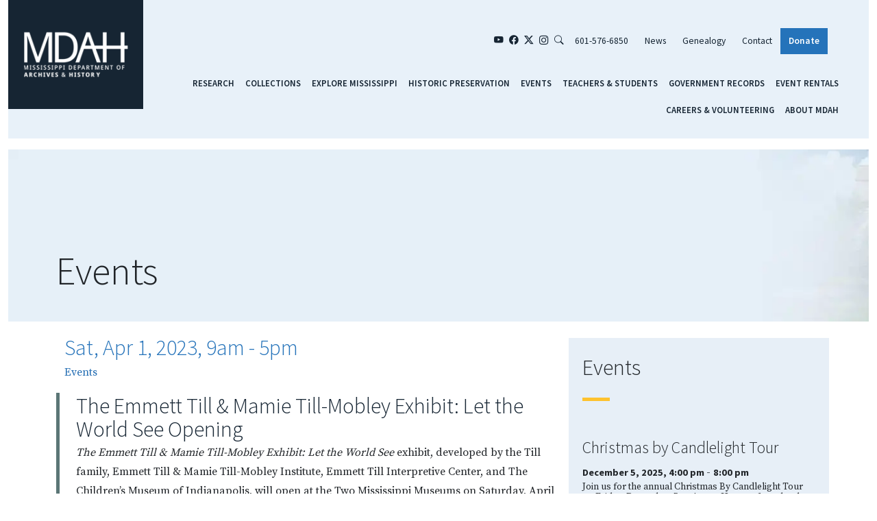

--- FILE ---
content_type: text/html; charset=UTF-8
request_url: https://www.mdah.ms.gov/event/emmett-till-mamie-till-mobley-exhibit-let-world-see-opening
body_size: 22005
content:


<!-- THEME DEBUG -->
<!-- THEME HOOK: 'html' -->
<!-- FILE NAME SUGGESTIONS:
   ▪️ html--node--1742.html.twig
   ▪️ html--node--%.html.twig
   ▪️ html--node.html.twig
   ✅ html.html.twig
-->
<!-- 💡 BEGIN CUSTOM TEMPLATE OUTPUT from 'themes/mdah_bs5/templates/layout/html.html.twig' -->

<!DOCTYPE html>
<html lang="en" dir="ltr" prefix="og: https://ogp.me/ns#" class="h-100">
  <head>
    <meta charset="utf-8" />
<meta name="description" content="The Emmett Till &amp; Mamie Till-Mobley Exhibit: Let the World See exhibit, developed by the Till family, Emmett Till &amp; Mamie Till-Mobley Institute, Emmett Till Interpretive Center, and The Children’s Museum of Indianapolis, will open at the Two Mississippi Museums on Saturday, April 1, and run through Sunday, May 14, 2023. Click here for more information." />
<link rel="canonical" href="http://www.mdah.ms.gov/event/emmett-till-mamie-till-mobley-exhibit-let-world-see-opening" />
<meta name="robots" content="max-image-preview:large" />
<meta name="twitter:card" content="summary_large_image" />
<meta name="twitter:site" content="@mdah_official" />
<meta name="twitter:creator" content="@mdah_official" />
<meta name="twitter:image" content="https://www.mdah.ms.gov/sites/default/files/2025-07/mdah-logo-2025-card.webp" />
<meta name="Generator" content="Drupal 10 (https://www.drupal.org)" />
<meta name="MobileOptimized" content="width" />
<meta name="HandheldFriendly" content="true" />
<meta name="viewport" content="width=device-width, initial-scale=1.0" />
<link rel="icon" href="/themes/mdah_bs5/favicon.ico" type="image/vnd.microsoft.icon" />

      <!-- Google Tag Manager -->
<script>(function(w,d,s,l,i){w[l]=w[l]||[];w[l].push({'gtm.start':
new Date().getTime(),event:'gtm.js'});var f=d.getElementsByTagName(s)[0],
j=d.createElement(s),dl=l!='dataLayer'?'&l='+l:'';j.async=true;j.src=
'https://www.googletagmanager.com/gtm.js?id='+i+dl;f.parentNode.insertBefore(j,f);
})(window,document,'script','dataLayer','GTM-M8N75LM');</script>
<!-- End Google Tag Manager -->
    <title>The Emmett Till &amp; Mamie Till-Mobley Exhibit: Let the World See Opening | Mississippi Department of Archives &amp; History</title>
    <link rel="stylesheet" media="all" href="/sites/default/files/css/css_MNT2DYNigryDozP7qwxTNUYzeHHuNz3rXraPng5C8oM.css?delta=0&amp;language=en&amp;theme=mdah_bs5&amp;include=[base64]" />
<link rel="stylesheet" media="all" href="/sites/default/files/css/css_LsEQ4v-1upOg6U-oSS1vb4Udt44ylboyrLmneYDjZcc.css?delta=1&amp;language=en&amp;theme=mdah_bs5&amp;include=[base64]" />

    
<link href="https://fonts.googleapis.com/css?family=Source+Sans+Pro:200,200i,300,300i,400,400i,600,600i,700,700i,900,900i|Source+Serif+Pro:400,600,700&display=swap" rel="stylesheet">
<link rel="stylesheet" href="https://cdn.jsdelivr.net/npm/bootstrap-icons@1.11.3/font/bootstrap-icons.min.css">
  </head>
  <body class="interior path-node page-node-type-events  text-dark  bg- d-flex flex-column h-100">
    <!-- Google Tag Manager (noscript) -->
<noscript><iframe src="https://www.googletagmanager.com/ns.html?id=GTM-M8N75LM"
  height="0" width="0" style="display:none;visibility:hidden"></iframe></noscript>
  <!-- End Google Tag Manager (noscript) -->
        <a href="#main-content" class="visually-hidden focusable skip-link">
      Skip to main content
    </a>
    
    

<!-- THEME DEBUG -->
<!-- THEME HOOK: 'off_canvas_page_wrapper' -->
<!-- BEGIN OUTPUT from 'themes/bootstrap5/templates/content/off-canvas-page-wrapper.html.twig' -->
  <div class="dialog-off-canvas-main-canvas d-flex flex-column h-100" data-off-canvas-main-canvas>
    

<!-- THEME DEBUG -->
<!-- THEME HOOK: 'page' -->
<!-- FILE NAME SUGGESTIONS:
   ▪️ page--node--1742.html.twig
   ▪️ page--node--%.html.twig
   ▪️ page--node.html.twig
   ✅ page.html.twig
-->
<!-- 💡 BEGIN CUSTOM TEMPLATE OUTPUT from 'themes/mdah_bs5/templates/layout/page.html.twig' -->



<div class="container-fluid page-wrapper px-0 px-lg-4">
    		<div class="d-block d-md-none mobile-menu-container container-fluid p-0 p-lg-3">
		<div class="row align-items-center">
			<div class="col-3">
			

<!-- THEME DEBUG -->
<!-- THEME HOOK: 'region' -->
<!-- FILE NAME SUGGESTIONS:
   ▪️ region--nav-branding.html.twig
   ✅ region.html.twig
-->
<!-- BEGIN OUTPUT from 'themes/bootstrap5/templates/layout/region.html.twig' -->
  <div class="region region-nav-branding">
    

<!-- THEME DEBUG -->
<!-- THEME HOOK: 'block' -->
<!-- FILE NAME SUGGESTIONS:
   ▪️ block--mdah-bs5-branding.html.twig
   ✅ block--system-branding-block.html.twig
   ▪️ block--system.html.twig
   ▪️ block.html.twig
-->
<!-- 💡 BEGIN CUSTOM TEMPLATE OUTPUT from 'themes/mdah_bs5/templates/block/block--system-branding-block.html.twig' -->
<div id="block-mdah-bs5-branding" class="block block-system block-system-branding-block">
  
    
    <a href="/" title="Home" rel="home" class="">
          <img src="/sites/default/files/mdah-logo-new.png" alt="Home" class="img-fluid" />
          </a>
  </div>

<!-- END CUSTOM TEMPLATE OUTPUT from 'themes/mdah_bs5/templates/block/block--system-branding-block.html.twig' -->


  </div>

<!-- END OUTPUT from 'themes/bootstrap5/templates/layout/region.html.twig' -->


			</div>
			<div class="col-6">
				<ul class="top-right-menu nav justify-content-between">
					<li class="nav-item"><a href="https://www.youtube.com/user/MDAHVideo" target="_blank" class="nav-link social" title="YouTube"><i class="bi bi-youtube"></i></a></li>
					<li class="nav-item"><a href="https://www.facebook.com/MDAHOfficial/" target="_blank" class="nav-link social" title="Facebook"><i class="bi bi-facebook"></i></a></li>
					<li class="nav-item"><a href="https://twitter.com/mdah_official?lang=en" target="_blank" class="nav-link social" title="Twitter"><i class="bi bi-twitter-x"></i></a></li>
					<li class="nav-item"><a href="https://www.instagram.com/mdah_official/?hl=en" target="_blank" class="nav-link social" title="Instagram"><i class="bi bi-instagram"></i></a></li>
					<li class="nav-item"><a href="/search-our-site" class="nav-link social" title="Search Our Site"><i class="bi bi-search"></i></a></li>
					<li class="nav-item"><a href="tel:6015766850" class="nav-link social" title="Telephone Number: 601-576-8850"><i class="bi bi-telephone-fill"></i></a></li>
				</ul>
			</div>
			<div class="col-3">
			<button class="navbar-toggler collapsed" type="button" data-bs-toggle="collapse"
					data-bs-target="#navbarSupportedContent" aria-controls="navbarSupportedContent"
					aria-expanded="false" aria-label="Toggle navigation">
				<span class="navbar-toggler-icon"><i class="bi bi-list"></i></span>
			</button>
			</div>
		</div>
		<div class="row">
			<div class="col">
				<div class="collapse navbar-collapse justify-content-md-end" id="navbarSupportedContent">
				

<!-- THEME DEBUG -->
<!-- THEME HOOK: 'region' -->
<!-- FILE NAME SUGGESTIONS:
   ▪️ region--mobilemenu.html.twig
   ✅ region.html.twig
-->
<!-- BEGIN OUTPUT from 'themes/bootstrap5/templates/layout/region.html.twig' -->
  <div class="region region-mobilemenu">
    

<!-- THEME DEBUG -->
<!-- THEME HOOK: 'block' -->
<!-- FILE NAME SUGGESTIONS:
   ✅ block--mobilemenu-2.html.twig
   ▪️ block--system-menu-block--mobile-menu.html.twig
   ▪️ block--system-menu-block.html.twig
   ▪️ block--system.html.twig
   ▪️ block.html.twig
-->
<!-- 💡 BEGIN CUSTOM TEMPLATE OUTPUT from 'themes/mdah_bs5/templates/block/block--mobilemenu-2.html.twig' -->
<div id="block-mobilemenu-2" class="block col-md-4 footer-menu block-menu navigation menu--mobile-menu">
  
        

<!-- THEME DEBUG -->
<!-- THEME HOOK: 'menu__mobile_menu' -->
<!-- FILE NAME SUGGESTIONS:
   ▪️ menu--mobile-menu.html.twig
   ▪️ menu--mobilemenu.html.twig
   ▪️ menu--mobile-menu--mobilemenu.html.twig
   ✅ menu.html.twig
-->
<!-- BEGIN OUTPUT from 'themes/bootstrap5/templates/navigation/menu.html.twig' -->

              <ul data-block="mobilemenu" class="nav navbar-nav">
                    <li class="nav-item">
        <a href="/research" class="nav-link" data-drupal-link-system-path="node/13">Research</a>
              </li>
                <li class="nav-item">
        <a href="/collections" class="nav-link" data-drupal-link-system-path="node/42">Collections</a>
              </li>
                <li class="nav-item">
        <a href="/explore-mississippi" class="nav-link" data-drupal-link-system-path="node/15">Explore Mississippi</a>
              </li>
                <li class="nav-item">
        <a href="/historic-preservation" class="nav-link" data-drupal-link-system-path="node/14">Historic Preservation</a>
              </li>
                <li class="nav-item">
        <a href="/events-calendar" class="nav-link" data-drupal-link-system-path="events-calendar">Events</a>
              </li>
                <li class="nav-item">
        <a href="/teachers-students" class="nav-link" data-drupal-link-system-path="node/16">Teachers &amp; Students</a>
              </li>
                <li class="nav-item">
        <a href="/government-records-management" class="nav-link" data-drupal-link-system-path="node/17">Government Records</a>
              </li>
                <li class="nav-item">
        <a href="/event-rentals" class="nav-link" data-drupal-link-system-path="node/1365">Event Rentals</a>
              </li>
                <li class="nav-item">
        <a href="/careers-volunteering" class="nav-link" data-drupal-link-system-path="node/18">Careers &amp; Volunteering</a>
              </li>
                <li class="nav-item">
        <a href="/about-mdah" class="nav-link" data-drupal-link-system-path="node/2">About MDAH</a>
              </li>
                <li class="nav-item">
        <a href="/news" class="nav-link" data-drupal-link-system-path="news">News</a>
              </li>
                <li class="nav-item">
        <a href="/contact-mdah" class="nav-link" data-drupal-link-system-path="node/35">Contact</a>
              </li>
                <li class="nav-item">
        <a href="/donate" class="nav-link" data-drupal-link-system-path="node/37">Donate</a>
              </li>
        </ul>
  


<!-- END OUTPUT from 'themes/bootstrap5/templates/navigation/menu.html.twig' -->


  </div>

<!-- END CUSTOM TEMPLATE OUTPUT from 'themes/mdah_bs5/templates/block/block--mobilemenu-2.html.twig' -->


  </div>

<!-- END OUTPUT from 'themes/bootstrap5/templates/layout/region.html.twig' -->


				</div> 
			</div>
		</div>
				</div>
    				<header id="header" class="row interior-header d-none d-md-block mb-3">
		<div class="container-fluid">
			<div class="row justify-content-center">
				<div class="col-2 logo ps-0">

<!-- THEME DEBUG -->
<!-- THEME HOOK: 'region' -->
<!-- FILE NAME SUGGESTIONS:
   ▪️ region--nav-branding.html.twig
   ✅ region.html.twig
-->
<!-- BEGIN OUTPUT from 'themes/bootstrap5/templates/layout/region.html.twig' -->
  <div class="region region-nav-branding">
    

<!-- THEME DEBUG -->
<!-- THEME HOOK: 'block' -->
<!-- FILE NAME SUGGESTIONS:
   ▪️ block--mdah-bs5-branding.html.twig
   ✅ block--system-branding-block.html.twig
   ▪️ block--system.html.twig
   ▪️ block.html.twig
-->
<!-- 💡 BEGIN CUSTOM TEMPLATE OUTPUT from 'themes/mdah_bs5/templates/block/block--system-branding-block.html.twig' -->
<div id="block-mdah-bs5-branding" class="block block-system block-system-branding-block">
  
    
    <a href="/" title="Home" rel="home" class="">
          <img src="/sites/default/files/mdah-logo-new.png" alt="Home" class="img-fluid" />
          </a>
  </div>

<!-- END CUSTOM TEMPLATE OUTPUT from 'themes/mdah_bs5/templates/block/block--system-branding-block.html.twig' -->


  </div>

<!-- END OUTPUT from 'themes/bootstrap5/templates/layout/region.html.twig' -->

</div>
				<div class="col-10 top-right-header pe-5">
					<div class="row">
						<div class="col pe-4">
							<ul class="top-right-menu nav justify-content-end">
								<li class="nav-item"><a href="https://www.youtube.com/user/MDAHVideo" target="_blank" class="nav-link social" title="YouTube"><i class="bi bi-youtube"></i></a></li>
								<li class="nav-item"><a href="https://www.facebook.com/MDAHOfficial/" target="_blank" class="nav-link social" title="Facebook"><i class="bi bi-facebook"></i></a></li>
								<li class="nav-item"><a href="https://twitter.com/mdah_official?lang=en" target="_blank" class="nav-link social" title="Twitter"><i class="bi bi-twitter-x"></i></a></li>
								<li class="nav-item"><a href="https://www.instagram.com/mdah_official/?hl=en" target="_blank" class="nav-link social" title="Instagram"><i class="bi bi-instagram"></i></a></li>
								<li class="nav-item"><a href="/search-our-site" class="nav-link social" title="Search Our Site"><i class="bi bi-search"></i></a></li>
								<li class="nav-item"><a href="tel:6015766850" class="nav-link" title="Telephone Number:601-576-6850 ">601-576-6850</a></li>
								<li class="nav-item"><a href="/news" class="nav-link">News</a></li>
								<li class="nav-item"><a href="/genealogy" class="nav-link">Genealogy</a></li>
								<li class="nav-item"><a href="/contact-mdah" class="nav-link">Contact</a></li>
								<li class="nav-item"><a href="/donate" class="donate nav-link">Donate</a></li>
							</ul>
						</div>
					</div>
					<div class="row nav-menu">
												<nav class="col pe-0">
							

<!-- THEME DEBUG -->
<!-- THEME HOOK: 'region' -->
<!-- FILE NAME SUGGESTIONS:
   ▪️ region--nav-main.html.twig
   ✅ region.html.twig
-->
<!-- BEGIN OUTPUT from 'themes/bootstrap5/templates/layout/region.html.twig' -->
  <div class="region region-nav-main">
    

<!-- THEME DEBUG -->
<!-- THEME HOOK: 'block' -->
<!-- FILE NAME SUGGESTIONS:
   ▪️ block--mainnavigation-2.html.twig
   ▪️ block--we-megamenu-block--main.html.twig
   ▪️ block--we-megamenu-block.html.twig
   ▪️ block--we-megamenu.html.twig
   ✅ block.html.twig
-->
<!-- BEGIN OUTPUT from 'themes/bootstrap5/templates/block/block.html.twig' -->
<div id="block-mainnavigation-2" class="block block-we-megamenu block-we-megamenu-blockmain">
  
    
      

<!-- THEME DEBUG -->
<!-- THEME HOOK: 'we_megamenu_frontend' -->
<!-- BEGIN OUTPUT from 'modules/contrib/we_megamenu/templates/we-megamenu-frontend.html.twig' -->
<div class="region-we-mega-menu">
	<a class="navbar-toggle collapsed">
	    <span class="icon-bar"></span>
	    <span class="icon-bar"></span>
	    <span class="icon-bar"></span>
	</a>
	<nav  class="main navbar navbar-default navbar-we-mega-menu mobile-collapse hover-action" data-menu-name="main" data-block-theme="mdah_bs5" data-style="Default" data-animation="None" data-delay="" data-duration="" data-autoarrow="0" data-alwayshowsubmenu="1" data-action="hover" data-mobile-collapse="1">
	  <div class="container-fluid">
	    

<!-- THEME DEBUG -->
<!-- THEME HOOK: 'we_megamenu_ul' -->
<!-- BEGIN OUTPUT from 'modules/contrib/we_megamenu/templates/we-megamenu-ul.html.twig' -->
<ul  class="we-mega-menu-ul nav nav-tabs">
  

<!-- THEME DEBUG -->
<!-- THEME HOOK: 'we_megamenu_li' -->
<!-- BEGIN OUTPUT from 'modules/contrib/we_megamenu/templates/we-megamenu-li.html.twig' -->
<li  class="we-mega-menu-li justify dropdown-menu" data-level="0" data-element-type="we-mega-menu-li" description="" data-id="8c8b12b9-fdfb-4dc8-a80c-861895c10206" data-submenu="1" data-hide-sub-when-collapse="" data-group="0" data-class="" data-icon="" data-caption="" data-alignsub="justify" data-target="">
      <a class="we-mega-menu-li" title="" href="/research" target="">
      Research    </a>
    

<!-- THEME DEBUG -->
<!-- THEME HOOK: 'we_megamenu_submenu' -->
<!-- BEGIN OUTPUT from 'modules/contrib/we_megamenu/templates/we-megamenu-submenu.html.twig' -->
<div  class="we-mega-menu-submenu" data-element-type="we-mega-menu-submenu" data-submenu-width="1140" data-class="" style="width: 1140px">
  <div class="we-mega-menu-submenu-inner">
    

<!-- THEME DEBUG -->
<!-- THEME HOOK: 'we_megamenu_row' -->
<!-- BEGIN OUTPUT from 'modules/contrib/we_megamenu/templates/we-megamenu-row.html.twig' -->
<div  class="we-mega-menu-row" data-element-type="we-mega-menu-row" data-custom-row="1">
  

<!-- THEME DEBUG -->
<!-- THEME HOOK: 'we_megamenu_col' -->
<!-- BEGIN OUTPUT from 'modules/contrib/we_megamenu/templates/we-megamenu-col.html.twig' -->
<div  class="we-mega-menu-col span3" data-element-type="we-mega-menu-col" data-width="3" data-block="discoveryourstory_2" data-blocktitle="1" data-hidewhencollapse="" data-class="">
  

<!-- THEME DEBUG -->
<!-- THEME HOOK: 'we_megamenu_block' -->
<!-- BEGIN OUTPUT from 'modules/contrib/we_megamenu/templates/we-megamenu-block.html.twig' -->
  <div class="type-of-block"><div class="block-inner"><h2>Discover your story</h2>

<!-- THEME DEBUG -->
<!-- THEME HOOK: 'block' -->
<!-- FILE NAME SUGGESTIONS:
   ▪️ block--discoveryourstory-2.html.twig
   ▪️ block--block-content--fef56a6b-0732-4f66-8008-c3da08e26d47.html.twig
   ▪️ block--block-content--id-view--discoveryourstory-2--full.html.twig
   ▪️ block--block-content--id--discoveryourstory-2.html.twig
   ▪️ block--block-content--view-type--basic--full.html.twig
   ▪️ block--block-content--type--basic.html.twig
   ▪️ block--block-content--view--full.html.twig
   ▪️ block--block-content.html.twig
   ✅ block.html.twig
-->
<!-- BEGIN OUTPUT from 'themes/bootstrap5/templates/block/block.html.twig' -->
<div id="block-discoveryourstory-2" class="block block-block-content block-block-contentfef56a6b-0732-4f66-8008-c3da08e26d47">
  
    
      

<!-- THEME DEBUG -->
<!-- THEME HOOK: 'field' -->
<!-- FILE NAME SUGGESTIONS:
   ▪️ field--block-content--body--basic.html.twig
   ▪️ field--block-content--body.html.twig
   ▪️ field--block-content--basic.html.twig
   ▪️ field--body.html.twig
   ✅ field--text-with-summary.html.twig
   ▪️ field.html.twig
-->
<!-- BEGIN OUTPUT from 'themes/bootstrap5/templates/field/field--text-with-summary.html.twig' -->

            <div class="clearfix text-formatted field field--name-body field--type-text-with-summary field--label-hidden field__item">

<!-- THEME DEBUG -->
<!-- THEME HOOK: 'media' -->
<!-- FILE NAME SUGGESTIONS:
   ▪️ media--source-image.html.twig
   ▪️ media--image--default.html.twig
   ▪️ media--image.html.twig
   ▪️ media--default.html.twig
   ✅ media.html.twig
-->
<!-- BEGIN OUTPUT from 'themes/bootstrap5/templates/content/media.html.twig' -->
<div class="align-center media media--type-image media--view-mode-default">
  
      

<!-- THEME DEBUG -->
<!-- THEME HOOK: 'field' -->
<!-- FILE NAME SUGGESTIONS:
   ▪️ field--media--field-media-image--image.html.twig
   ▪️ field--media--field-media-image.html.twig
   ▪️ field--media--image.html.twig
   ▪️ field--field-media-image.html.twig
   ▪️ field--image.html.twig
   ✅ field.html.twig
-->
<!-- BEGIN OUTPUT from 'themes/bootstrap5/templates/field/field.html.twig' -->

  <div class="field field--name-field-media-image field--type-image field--label-visually_hidden">
    <div class="field__label visually-hidden">Image</div>
              <div class="field__item">

<!-- THEME DEBUG -->
<!-- THEME HOOK: 'image_formatter' -->
<!-- BEGIN OUTPUT from 'themes/bootstrap5/templates/field/image-formatter.html.twig' -->
  

<!-- THEME DEBUG -->
<!-- THEME HOOK: 'image_style' -->
<!-- BEGIN OUTPUT from 'themes/bootstrap5/templates/field/image-style.html.twig' -->


<!-- THEME DEBUG -->
<!-- THEME HOOK: 'image' -->
<!-- BEGIN OUTPUT from 'themes/bootstrap5/templates/field/image.html.twig' -->
<img loading="lazy" src="/sites/default/files/styles/large/public/2024-03/winter-building-research.webp?itok=PJm4JGIG" width="300" height="200" alt="Research at the Winter Building" class="img-fluid image-style-large">

<!-- END OUTPUT from 'themes/bootstrap5/templates/field/image.html.twig' -->



<!-- END OUTPUT from 'themes/bootstrap5/templates/field/image-style.html.twig' -->



<!-- END OUTPUT from 'themes/bootstrap5/templates/field/image-formatter.html.twig' -->

</div>
          </div>

<!-- END OUTPUT from 'themes/bootstrap5/templates/field/field.html.twig' -->


  </div>

<!-- END OUTPUT from 'themes/bootstrap5/templates/content/media.html.twig' -->



<h2>Discover your story.</h2>

<p>Some of our archives are viewable online; others, only in person. Explore all the ways MDAH can empower you to find, preserve, and share your Mississippi stories.</p>

<p><a href="/research">Research Resources</a></p>
</div>
      
<!-- END OUTPUT from 'themes/bootstrap5/templates/field/field--text-with-summary.html.twig' -->


  </div>

<!-- END OUTPUT from 'themes/bootstrap5/templates/block/block.html.twig' -->

</div></div>

<!-- END OUTPUT from 'modules/contrib/we_megamenu/templates/we-megamenu-block.html.twig' -->


</div>

<!-- END OUTPUT from 'modules/contrib/we_megamenu/templates/we-megamenu-col.html.twig' -->



<!-- THEME DEBUG -->
<!-- THEME HOOK: 'we_megamenu_col' -->
<!-- BEGIN OUTPUT from 'modules/contrib/we_megamenu/templates/we-megamenu-col.html.twig' -->
<div  class="we-mega-menu-col span3" data-element-type="we-mega-menu-col" data-width="3" data-block="researchmapblock_2" data-blocktitle="0" data-hidewhencollapse="" data-class="">
  

<!-- THEME DEBUG -->
<!-- THEME HOOK: 'we_megamenu_block' -->
<!-- BEGIN OUTPUT from 'modules/contrib/we_megamenu/templates/we-megamenu-block.html.twig' -->
  <div class="type-of-block"><div class="block-inner">

<!-- THEME DEBUG -->
<!-- THEME HOOK: 'block' -->
<!-- FILE NAME SUGGESTIONS:
   ▪️ block--researchmapblock-2.html.twig
   ▪️ block--block-content--1bb47d8b-a125-454b-baa3-1b6c35d4d986.html.twig
   ▪️ block--block-content--id-view--researchmapblock-2--full.html.twig
   ▪️ block--block-content--id--researchmapblock-2.html.twig
   ▪️ block--block-content--view-type--basic--full.html.twig
   ▪️ block--block-content--type--basic.html.twig
   ▪️ block--block-content--view--full.html.twig
   ▪️ block--block-content.html.twig
   ✅ block.html.twig
-->
<!-- BEGIN OUTPUT from 'themes/bootstrap5/templates/block/block.html.twig' -->
<div id="block-researchmapblock-2" class="block block-block-content block-block-content1bb47d8b-a125-454b-baa3-1b6c35d4d986">
  
    
      

<!-- THEME DEBUG -->
<!-- THEME HOOK: 'field' -->
<!-- FILE NAME SUGGESTIONS:
   ▪️ field--block-content--body--basic.html.twig
   ▪️ field--block-content--body.html.twig
   ▪️ field--block-content--basic.html.twig
   ▪️ field--body.html.twig
   ✅ field--text-with-summary.html.twig
   ▪️ field.html.twig
-->
<!-- BEGIN OUTPUT from 'themes/bootstrap5/templates/field/field--text-with-summary.html.twig' -->

            <div class="clearfix text-formatted field field--name-body field--type-text-with-summary field--label-hidden field__item"><p><a href="https://da.mdah.ms.gov/" target="_blank"><strong>Digital Archives</strong></a><br>Explore online content related to historic events and everyday life in Mississippi.</p><p><a href="/genealogy"><strong>Genealogy</strong></a><br>Get to know our resources, then visit our reading rooms.</p><p><a href="https://koha-public.mdah.ms.gov/" target="_blank"><strong>Catalog</strong></a><br>Most of our records are at the William F. Winter Archives &amp; History Building, and not online. Search descriptions of items you might like to see in person, such as books, manuscripts, photographs, or newspapers.&nbsp;</p><p><a href="https://www.apps.mdah.ms.gov/Public/search.aspx" target="_blank"><strong>Historic Buildings &amp; Sites</strong></a><br>Search our online database of Mississippi's historic places.</p></div>
      
<!-- END OUTPUT from 'themes/bootstrap5/templates/field/field--text-with-summary.html.twig' -->


  </div>

<!-- END OUTPUT from 'themes/bootstrap5/templates/block/block.html.twig' -->

</div></div>

<!-- END OUTPUT from 'modules/contrib/we_megamenu/templates/we-megamenu-block.html.twig' -->


</div>

<!-- END OUTPUT from 'modules/contrib/we_megamenu/templates/we-megamenu-col.html.twig' -->



<!-- THEME DEBUG -->
<!-- THEME HOOK: 'we_megamenu_col' -->
<!-- BEGIN OUTPUT from 'modules/contrib/we_megamenu/templates/we-megamenu-col.html.twig' -->
<div  class="we-mega-menu-col span3" data-element-type="we-mega-menu-col" data-width="3" data-block="researchsubmenucollections_2" data-blocktitle="0" data-hidewhencollapse="" data-class="">
  

<!-- THEME DEBUG -->
<!-- THEME HOOK: 'we_megamenu_block' -->
<!-- BEGIN OUTPUT from 'modules/contrib/we_megamenu/templates/we-megamenu-block.html.twig' -->
  <div class="type-of-block"><div class="block-inner">

<!-- THEME DEBUG -->
<!-- THEME HOOK: 'block' -->
<!-- FILE NAME SUGGESTIONS:
   ▪️ block--researchsubmenucollections-2.html.twig
   ▪️ block--block-content--a7d60795-fd94-4690-9daa-f74cf2ea442e.html.twig
   ▪️ block--block-content--id-view--researchsubmenucollections-2--full.html.twig
   ▪️ block--block-content--id--researchsubmenucollections-2.html.twig
   ▪️ block--block-content--view-type--basic--full.html.twig
   ▪️ block--block-content--type--basic.html.twig
   ▪️ block--block-content--view--full.html.twig
   ▪️ block--block-content.html.twig
   ✅ block.html.twig
-->
<!-- BEGIN OUTPUT from 'themes/bootstrap5/templates/block/block.html.twig' -->
<div id="block-researchsubmenucollections-2" class="block block-block-content block-block-contenta7d60795-fd94-4690-9daa-f74cf2ea442e">
  
    
      

<!-- THEME DEBUG -->
<!-- THEME HOOK: 'field' -->
<!-- FILE NAME SUGGESTIONS:
   ▪️ field--block-content--body--basic.html.twig
   ▪️ field--block-content--body.html.twig
   ▪️ field--block-content--basic.html.twig
   ▪️ field--body.html.twig
   ✅ field--text-with-summary.html.twig
   ▪️ field.html.twig
-->
<!-- BEGIN OUTPUT from 'themes/bootstrap5/templates/field/field--text-with-summary.html.twig' -->

            <div class="clearfix text-formatted field field--name-body field--type-text-with-summary field--label-hidden field__item">

<!-- THEME DEBUG -->
<!-- THEME HOOK: 'media' -->
<!-- FILE NAME SUGGESTIONS:
   ▪️ media--source-image.html.twig
   ▪️ media--image--default.html.twig
   ▪️ media--image.html.twig
   ▪️ media--default.html.twig
   ✅ media.html.twig
-->
<!-- BEGIN OUTPUT from 'themes/bootstrap5/templates/content/media.html.twig' -->
<div class="align-center media media--type-image media--view-mode-default">
  
      

<!-- THEME DEBUG -->
<!-- THEME HOOK: 'field' -->
<!-- FILE NAME SUGGESTIONS:
   ▪️ field--media--field-media-image--image.html.twig
   ▪️ field--media--field-media-image.html.twig
   ▪️ field--media--image.html.twig
   ▪️ field--field-media-image.html.twig
   ▪️ field--image.html.twig
   ✅ field.html.twig
-->
<!-- BEGIN OUTPUT from 'themes/bootstrap5/templates/field/field.html.twig' -->

  <div class="field field--name-field-media-image field--type-image field--label-visually_hidden">
    <div class="field__label visually-hidden">Image</div>
              <div class="field__item">

<!-- THEME DEBUG -->
<!-- THEME HOOK: 'image_formatter' -->
<!-- BEGIN OUTPUT from 'themes/bootstrap5/templates/field/image-formatter.html.twig' -->
  

<!-- THEME DEBUG -->
<!-- THEME HOOK: 'image_style' -->
<!-- BEGIN OUTPUT from 'themes/bootstrap5/templates/field/image-style.html.twig' -->


<!-- THEME DEBUG -->
<!-- THEME HOOK: 'image' -->
<!-- BEGIN OUTPUT from 'themes/bootstrap5/templates/field/image.html.twig' -->
<img loading="lazy" src="/sites/default/files/styles/large/public/2024-03/map-header.webp?itok=2wF0rdwL" width="300" height="156" alt="Map Showing the Location of the Mississippi Department of Archives and History" title="Map" class="img-fluid image-style-large">

<!-- END OUTPUT from 'themes/bootstrap5/templates/field/image.html.twig' -->



<!-- END OUTPUT from 'themes/bootstrap5/templates/field/image-style.html.twig' -->



<!-- END OUTPUT from 'themes/bootstrap5/templates/field/image-formatter.html.twig' -->

</div>
          </div>

<!-- END OUTPUT from 'themes/bootstrap5/templates/field/field.html.twig' -->


  </div>

<!-- END OUTPUT from 'themes/bootstrap5/templates/content/media.html.twig' -->

<p><a href="/collections"><strong>Collections</strong></a><br>Learn more about the most extensive collection of archaeological artifacts, archival records, and historic objects that span 13,000 years of Mississippi history. &nbsp;</p><p><a href="/research/winter-building" data-entity-type="node" data-entity-uuid="ba357a23-dc4f-40f6-8cc3-0d5ee539945a" data-entity-substitution="canonical"><strong>Research at the Winter Building</strong></a><br>Plan your visit to our reading rooms in Jackson, where most of our archives are housed.&nbsp;</p></div>
      
<!-- END OUTPUT from 'themes/bootstrap5/templates/field/field--text-with-summary.html.twig' -->


  </div>

<!-- END OUTPUT from 'themes/bootstrap5/templates/block/block.html.twig' -->

</div></div>

<!-- END OUTPUT from 'modules/contrib/we_megamenu/templates/we-megamenu-block.html.twig' -->


</div>

<!-- END OUTPUT from 'modules/contrib/we_megamenu/templates/we-megamenu-col.html.twig' -->



<!-- THEME DEBUG -->
<!-- THEME HOOK: 'we_megamenu_col' -->
<!-- BEGIN OUTPUT from 'modules/contrib/we_megamenu/templates/we-megamenu-col.html.twig' -->
<div  class="we-mega-menu-col span3" data-element-type="we-mega-menu-col" data-width="3" data-block="research4thcolumn_2" data-blocktitle="0" data-hidewhencollapse="" data-class="">
  

<!-- THEME DEBUG -->
<!-- THEME HOOK: 'we_megamenu_block' -->
<!-- BEGIN OUTPUT from 'modules/contrib/we_megamenu/templates/we-megamenu-block.html.twig' -->
  <div class="type-of-block"><div class="block-inner">

<!-- THEME DEBUG -->
<!-- THEME HOOK: 'block' -->
<!-- FILE NAME SUGGESTIONS:
   ▪️ block--research4thcolumn-2.html.twig
   ▪️ block--block-content--c3c34e5a-154f-46d4-9990-7a393e29aa79.html.twig
   ▪️ block--block-content--id-view--research4thcolumn-2--full.html.twig
   ▪️ block--block-content--id--research4thcolumn-2.html.twig
   ▪️ block--block-content--view-type--basic--full.html.twig
   ▪️ block--block-content--type--basic.html.twig
   ▪️ block--block-content--view--full.html.twig
   ▪️ block--block-content.html.twig
   ✅ block.html.twig
-->
<!-- BEGIN OUTPUT from 'themes/bootstrap5/templates/block/block.html.twig' -->
<div id="block-research4thcolumn-2" class="block block-block-content block-block-contentc3c34e5a-154f-46d4-9990-7a393e29aa79">
  
    
      

<!-- THEME DEBUG -->
<!-- THEME HOOK: 'field' -->
<!-- FILE NAME SUGGESTIONS:
   ▪️ field--block-content--body--basic.html.twig
   ▪️ field--block-content--body.html.twig
   ▪️ field--block-content--basic.html.twig
   ▪️ field--body.html.twig
   ✅ field--text-with-summary.html.twig
   ▪️ field.html.twig
-->
<!-- BEGIN OUTPUT from 'themes/bootstrap5/templates/field/field--text-with-summary.html.twig' -->

            <div class="clearfix text-formatted field field--name-body field--type-text-with-summary field--label-hidden field__item">

<!-- THEME DEBUG -->
<!-- THEME HOOK: 'media' -->
<!-- FILE NAME SUGGESTIONS:
   ▪️ media--source-image.html.twig
   ▪️ media--image--default.html.twig
   ▪️ media--image.html.twig
   ▪️ media--default.html.twig
   ✅ media.html.twig
-->
<!-- BEGIN OUTPUT from 'themes/bootstrap5/templates/content/media.html.twig' -->
<div class="align-center media media--type-image media--view-mode-default">
  
      

<!-- THEME DEBUG -->
<!-- THEME HOOK: 'field' -->
<!-- FILE NAME SUGGESTIONS:
   ▪️ field--media--field-media-image--image.html.twig
   ▪️ field--media--field-media-image.html.twig
   ▪️ field--media--image.html.twig
   ▪️ field--field-media-image.html.twig
   ▪️ field--image.html.twig
   ✅ field.html.twig
-->
<!-- BEGIN OUTPUT from 'themes/bootstrap5/templates/field/field.html.twig' -->

  <div class="field field--name-field-media-image field--type-image field--label-visually_hidden">
    <div class="field__label visually-hidden">Image</div>
              <div class="field__item">

<!-- THEME DEBUG -->
<!-- THEME HOOK: 'image_formatter' -->
<!-- BEGIN OUTPUT from 'themes/bootstrap5/templates/field/image-formatter.html.twig' -->
  

<!-- THEME DEBUG -->
<!-- THEME HOOK: 'image_style' -->
<!-- BEGIN OUTPUT from 'themes/bootstrap5/templates/field/image-style.html.twig' -->


<!-- THEME DEBUG -->
<!-- THEME HOOK: 'image' -->
<!-- BEGIN OUTPUT from 'themes/bootstrap5/templates/field/image.html.twig' -->
<img loading="lazy" src="/sites/default/files/styles/large/public/2024-03/southstreetvicksburg.webp?itok=5kQ-U5m6" width="300" height="155" alt="Picture of South Street Vicksburg" title="South Street Vicksburg" class="img-fluid image-style-large">

<!-- END OUTPUT from 'themes/bootstrap5/templates/field/image.html.twig' -->



<!-- END OUTPUT from 'themes/bootstrap5/templates/field/image-style.html.twig' -->



<!-- END OUTPUT from 'themes/bootstrap5/templates/field/image-formatter.html.twig' -->

</div>
          </div>

<!-- END OUTPUT from 'themes/bootstrap5/templates/field/field.html.twig' -->


  </div>

<!-- END OUTPUT from 'themes/bootstrap5/templates/content/media.html.twig' -->

<p><a href="/research#order-historical-images"><strong>Order Historical Images</strong></a><br>A quarter-million photographs, postcards, maps, and more, available for reproduction.</p><p><a href="/research#research-request"><strong>Make a Research Request</strong></a><br>Engage MDAH staff for one hour of intensive research on your project.</p><p><strong>Reference MDAH Publications</strong></p><ul><li><a href="http://www.mississippihistory.org/heritage-mississippi-series" target="_blank">Heritage of Mississippi Series</a></li><li><a href="http://www.mississippihistory.org/journal-mississippi-history" target="_blank">Journal of Mississippi History</a></li><li><a href="http://mshistorynow.mdah.ms.gov/" target="_blank">Mississippi History Now</a></li></ul></div>
      
<!-- END OUTPUT from 'themes/bootstrap5/templates/field/field--text-with-summary.html.twig' -->


  </div>

<!-- END OUTPUT from 'themes/bootstrap5/templates/block/block.html.twig' -->

</div></div>

<!-- END OUTPUT from 'modules/contrib/we_megamenu/templates/we-megamenu-block.html.twig' -->


</div>

<!-- END OUTPUT from 'modules/contrib/we_megamenu/templates/we-megamenu-col.html.twig' -->


</div>

<!-- END OUTPUT from 'modules/contrib/we_megamenu/templates/we-megamenu-row.html.twig' -->



<!-- THEME DEBUG -->
<!-- THEME HOOK: 'we_megamenu_row' -->
<!-- BEGIN OUTPUT from 'modules/contrib/we_megamenu/templates/we-megamenu-row.html.twig' -->
<div  class="we-mega-menu-row" data-element-type="we-mega-menu-row" data-custom-row="1">
  

<!-- THEME DEBUG -->
<!-- THEME HOOK: 'we_megamenu_col' -->
<!-- BEGIN OUTPUT from 'modules/contrib/we_megamenu/templates/we-megamenu-col.html.twig' -->
<div  class="we-mega-menu-col span12" data-element-type="we-mega-menu-col" data-width="12" data-block="" data-blocktitle="0" data-hidewhencollapse="" data-class="">
  
</div>

<!-- END OUTPUT from 'modules/contrib/we_megamenu/templates/we-megamenu-col.html.twig' -->


</div>

<!-- END OUTPUT from 'modules/contrib/we_megamenu/templates/we-megamenu-row.html.twig' -->



<!-- THEME DEBUG -->
<!-- THEME HOOK: 'we_megamenu_row' -->
<!-- BEGIN OUTPUT from 'modules/contrib/we_megamenu/templates/we-megamenu-row.html.twig' -->
<div  class="we-mega-menu-row" data-element-type="we-mega-menu-row" data-custom-row="1">
  

<!-- THEME DEBUG -->
<!-- THEME HOOK: 'we_megamenu_col' -->
<!-- BEGIN OUTPUT from 'modules/contrib/we_megamenu/templates/we-megamenu-col.html.twig' -->
<div  class="we-mega-menu-col span12" data-element-type="we-mega-menu-col" data-width="12" data-block="" data-blocktitle="0" data-hidewhencollapse="" data-class="">
  
</div>

<!-- END OUTPUT from 'modules/contrib/we_megamenu/templates/we-megamenu-col.html.twig' -->


</div>

<!-- END OUTPUT from 'modules/contrib/we_megamenu/templates/we-megamenu-row.html.twig' -->


  </div>
</div>
<!-- END OUTPUT from 'modules/contrib/we_megamenu/templates/we-megamenu-submenu.html.twig' -->


</li>
<!-- END OUTPUT from 'modules/contrib/we_megamenu/templates/we-megamenu-li.html.twig' -->



<!-- THEME DEBUG -->
<!-- THEME HOOK: 'we_megamenu_li' -->
<!-- BEGIN OUTPUT from 'modules/contrib/we_megamenu/templates/we-megamenu-li.html.twig' -->
<li  class="we-mega-menu-li dropdown-menu" data-level="0" data-element-type="we-mega-menu-li" description="" data-id="a5858d39-bbc1-4ee0-8ed5-e58a5638af29" data-submenu="1" data-hide-sub-when-collapse="" data-group="0" data-class="" data-icon="" data-caption="" data-alignsub="" data-target="">
      <a class="we-mega-menu-li" title="" href="/collections" target="">
      Collections    </a>
    

<!-- THEME DEBUG -->
<!-- THEME HOOK: 'we_megamenu_submenu' -->
<!-- BEGIN OUTPUT from 'modules/contrib/we_megamenu/templates/we-megamenu-submenu.html.twig' -->
<div  class="we-mega-menu-submenu" data-element-type="we-mega-menu-submenu" data-submenu-width="900" data-class="" style="width: 900px">
  <div class="we-mega-menu-submenu-inner">
    

<!-- THEME DEBUG -->
<!-- THEME HOOK: 'we_megamenu_row' -->
<!-- BEGIN OUTPUT from 'modules/contrib/we_megamenu/templates/we-megamenu-row.html.twig' -->
<div  class="we-mega-menu-row" data-element-type="we-mega-menu-row" data-custom-row="1">
  

<!-- THEME DEBUG -->
<!-- THEME HOOK: 'we_megamenu_col' -->
<!-- BEGIN OUTPUT from 'modules/contrib/we_megamenu/templates/we-megamenu-col.html.twig' -->
<div  class="we-mega-menu-col span6" data-element-type="we-mega-menu-col" data-width="6" data-block="collectionscolumn1_2" data-blocktitle="0" data-hidewhencollapse="" data-class="">
  

<!-- THEME DEBUG -->
<!-- THEME HOOK: 'we_megamenu_block' -->
<!-- BEGIN OUTPUT from 'modules/contrib/we_megamenu/templates/we-megamenu-block.html.twig' -->
  <div class="type-of-block"><div class="block-inner">

<!-- THEME DEBUG -->
<!-- THEME HOOK: 'block' -->
<!-- FILE NAME SUGGESTIONS:
   ▪️ block--collectionscolumn1-2.html.twig
   ▪️ block--block-content--abb0c55c-0bb0-4b04-ba34-9359da220e7c.html.twig
   ▪️ block--block-content--id-view--collectionscolumn1-2--full.html.twig
   ▪️ block--block-content--id--collectionscolumn1-2.html.twig
   ▪️ block--block-content--view-type--basic--full.html.twig
   ▪️ block--block-content--type--basic.html.twig
   ▪️ block--block-content--view--full.html.twig
   ▪️ block--block-content.html.twig
   ✅ block.html.twig
-->
<!-- BEGIN OUTPUT from 'themes/bootstrap5/templates/block/block.html.twig' -->
<div id="block-collectionscolumn1-2" class="block block-block-content block-block-contentabb0c55c-0bb0-4b04-ba34-9359da220e7c">
  
    
      

<!-- THEME DEBUG -->
<!-- THEME HOOK: 'field' -->
<!-- FILE NAME SUGGESTIONS:
   ▪️ field--block-content--body--basic.html.twig
   ▪️ field--block-content--body.html.twig
   ▪️ field--block-content--basic.html.twig
   ▪️ field--body.html.twig
   ✅ field--text-with-summary.html.twig
   ▪️ field.html.twig
-->
<!-- BEGIN OUTPUT from 'themes/bootstrap5/templates/field/field--text-with-summary.html.twig' -->

            <div class="clearfix text-formatted field field--name-body field--type-text-with-summary field--label-hidden field__item">

<!-- THEME DEBUG -->
<!-- THEME HOOK: 'entity_embed_container' -->
<!-- BEGIN OUTPUT from 'modules/contrib/entity_embed/templates/entity-embed-container.html.twig' -->
<div data-entity-type="media" data-entity-uuid="6374cb11-11af-49b9-8316-68fe08449ab2" data-langcode="en" class="embedded-entity">

<!-- THEME DEBUG -->
<!-- THEME HOOK: 'image' -->
<!-- BEGIN OUTPUT from 'themes/bootstrap5/templates/field/image.html.twig' -->
<img width="841" height="435" alt="Collections" class="img-fluid" src="/sites/default/files/2020-06/southstreetvicksburg.jpg">

<!-- END OUTPUT from 'themes/bootstrap5/templates/field/image.html.twig' -->

</div>

<!-- END OUTPUT from 'modules/contrib/entity_embed/templates/entity-embed-container.html.twig' -->



<h2>Objects help us tell stories</h2>

<p>See what's new in our collections of historic objects, archival records, and archaeological artifacts. Learn how to add to them with your own material or objects. Schedule an appointment to research in our archaeology and historic objects collections.</p>

<p><a href="/collections">COLLECTIONS</a></p>
</div>
      
<!-- END OUTPUT from 'themes/bootstrap5/templates/field/field--text-with-summary.html.twig' -->


  </div>

<!-- END OUTPUT from 'themes/bootstrap5/templates/block/block.html.twig' -->

</div></div>

<!-- END OUTPUT from 'modules/contrib/we_megamenu/templates/we-megamenu-block.html.twig' -->


</div>

<!-- END OUTPUT from 'modules/contrib/we_megamenu/templates/we-megamenu-col.html.twig' -->



<!-- THEME DEBUG -->
<!-- THEME HOOK: 'we_megamenu_col' -->
<!-- BEGIN OUTPUT from 'modules/contrib/we_megamenu/templates/we-megamenu-col.html.twig' -->
<div  class="we-mega-menu-col span6" data-element-type="we-mega-menu-col" data-width="6" data-block="collectionscolumn2_2" data-blocktitle="0" data-hidewhencollapse="" data-class="">
  

<!-- THEME DEBUG -->
<!-- THEME HOOK: 'we_megamenu_block' -->
<!-- BEGIN OUTPUT from 'modules/contrib/we_megamenu/templates/we-megamenu-block.html.twig' -->
  <div class="type-of-block"><div class="block-inner">

<!-- THEME DEBUG -->
<!-- THEME HOOK: 'block' -->
<!-- FILE NAME SUGGESTIONS:
   ▪️ block--collectionscolumn2-2.html.twig
   ▪️ block--block-content--16798d09-3b5a-4b19-95dc-5730c3f5ac7c.html.twig
   ▪️ block--block-content--id-view--collectionscolumn2-2--full.html.twig
   ▪️ block--block-content--id--collectionscolumn2-2.html.twig
   ▪️ block--block-content--view-type--basic--full.html.twig
   ▪️ block--block-content--type--basic.html.twig
   ▪️ block--block-content--view--full.html.twig
   ▪️ block--block-content.html.twig
   ✅ block.html.twig
-->
<!-- BEGIN OUTPUT from 'themes/bootstrap5/templates/block/block.html.twig' -->
<div id="block-collectionscolumn2-2" class="block block-block-content block-block-content16798d09-3b5a-4b19-95dc-5730c3f5ac7c">
  
    
      

<!-- THEME DEBUG -->
<!-- THEME HOOK: 'field' -->
<!-- FILE NAME SUGGESTIONS:
   ▪️ field--block-content--body--basic.html.twig
   ▪️ field--block-content--body.html.twig
   ▪️ field--block-content--basic.html.twig
   ▪️ field--body.html.twig
   ✅ field--text-with-summary.html.twig
   ▪️ field.html.twig
-->
<!-- BEGIN OUTPUT from 'themes/bootstrap5/templates/field/field--text-with-summary.html.twig' -->

            <div class="clearfix text-formatted field field--name-body field--type-text-with-summary field--label-hidden field__item"><p><a href="/collections#archive"><strong>Archives Collection</strong></a><br>
View historic manuscripts, photographs and documents online and at the state archive.&nbsp;</p>

<p><a href="/collections#archaeology"><strong>Archaeology Collection</strong></a><br>
Schedule an appointment to research our extensive collection of prehistoric and historic artifacts.&nbsp;</p>

<p><a href="/collections#historic-objects"><strong>Historic Objects Collection</strong></a><br>
Schedule an appointment to view an artifact in our historic objects collection, search the collection or talk with our collections staff about adding to Mississippi’s story with a donation of your own object.</p>

<p><a href="/collections/donate-to-mdah-collections"><strong>Donate to the Collection</strong></a></p>

<p>&nbsp;</p>
</div>
      
<!-- END OUTPUT from 'themes/bootstrap5/templates/field/field--text-with-summary.html.twig' -->


  </div>

<!-- END OUTPUT from 'themes/bootstrap5/templates/block/block.html.twig' -->

</div></div>

<!-- END OUTPUT from 'modules/contrib/we_megamenu/templates/we-megamenu-block.html.twig' -->


</div>

<!-- END OUTPUT from 'modules/contrib/we_megamenu/templates/we-megamenu-col.html.twig' -->


</div>

<!-- END OUTPUT from 'modules/contrib/we_megamenu/templates/we-megamenu-row.html.twig' -->



<!-- THEME DEBUG -->
<!-- THEME HOOK: 'we_megamenu_row' -->
<!-- BEGIN OUTPUT from 'modules/contrib/we_megamenu/templates/we-megamenu-row.html.twig' -->
<div  class="we-mega-menu-row" data-element-type="we-mega-menu-row" data-custom-row="1">
  

<!-- THEME DEBUG -->
<!-- THEME HOOK: 'we_megamenu_col' -->
<!-- BEGIN OUTPUT from 'modules/contrib/we_megamenu/templates/we-megamenu-col.html.twig' -->
<div  class="we-mega-menu-col span12" data-element-type="we-mega-menu-col" data-width="12" data-block="" data-blocktitle="0" data-hidewhencollapse="" data-class="">
  
</div>

<!-- END OUTPUT from 'modules/contrib/we_megamenu/templates/we-megamenu-col.html.twig' -->


</div>

<!-- END OUTPUT from 'modules/contrib/we_megamenu/templates/we-megamenu-row.html.twig' -->



<!-- THEME DEBUG -->
<!-- THEME HOOK: 'we_megamenu_row' -->
<!-- BEGIN OUTPUT from 'modules/contrib/we_megamenu/templates/we-megamenu-row.html.twig' -->
<div  class="we-mega-menu-row" data-element-type="we-mega-menu-row" data-custom-row="1">
  

<!-- THEME DEBUG -->
<!-- THEME HOOK: 'we_megamenu_col' -->
<!-- BEGIN OUTPUT from 'modules/contrib/we_megamenu/templates/we-megamenu-col.html.twig' -->
<div  class="we-mega-menu-col span12" data-element-type="we-mega-menu-col" data-width="12" data-block="" data-blocktitle="0" data-hidewhencollapse="" data-class="">
  
</div>

<!-- END OUTPUT from 'modules/contrib/we_megamenu/templates/we-megamenu-col.html.twig' -->


</div>

<!-- END OUTPUT from 'modules/contrib/we_megamenu/templates/we-megamenu-row.html.twig' -->


  </div>
</div>
<!-- END OUTPUT from 'modules/contrib/we_megamenu/templates/we-megamenu-submenu.html.twig' -->


</li>
<!-- END OUTPUT from 'modules/contrib/we_megamenu/templates/we-megamenu-li.html.twig' -->



<!-- THEME DEBUG -->
<!-- THEME HOOK: 'we_megamenu_li' -->
<!-- BEGIN OUTPUT from 'modules/contrib/we_megamenu/templates/we-megamenu-li.html.twig' -->
<li  class="we-mega-menu-li justify dropdown-menu" data-level="0" data-element-type="we-mega-menu-li" description="" data-id="9fc3242e-07be-4a6b-b9a2-d25b48e3ace4" data-submenu="1" data-hide-sub-when-collapse="" data-group="0" data-class="" data-icon="" data-caption="" data-alignsub="justify" data-target="">
      <a class="we-mega-menu-li" title="" href="/explore-mississippi" target="">
      Explore Mississippi    </a>
    

<!-- THEME DEBUG -->
<!-- THEME HOOK: 'we_megamenu_submenu' -->
<!-- BEGIN OUTPUT from 'modules/contrib/we_megamenu/templates/we-megamenu-submenu.html.twig' -->
<div  class="we-mega-menu-submenu" data-element-type="we-mega-menu-submenu" data-submenu-width="900" data-class="" style="width: 900px">
  <div class="we-mega-menu-submenu-inner">
    

<!-- THEME DEBUG -->
<!-- THEME HOOK: 'we_megamenu_row' -->
<!-- BEGIN OUTPUT from 'modules/contrib/we_megamenu/templates/we-megamenu-row.html.twig' -->
<div  class="we-mega-menu-row" data-element-type="we-mega-menu-row" data-custom-row="1">
  

<!-- THEME DEBUG -->
<!-- THEME HOOK: 'we_megamenu_col' -->
<!-- BEGIN OUTPUT from 'modules/contrib/we_megamenu/templates/we-megamenu-col.html.twig' -->
<div  class="we-mega-menu-col span4" data-element-type="we-mega-menu-col" data-width="4" data-block="explore1_2" data-blocktitle="0" data-hidewhencollapse="" data-class="">
  

<!-- THEME DEBUG -->
<!-- THEME HOOK: 'we_megamenu_block' -->
<!-- BEGIN OUTPUT from 'modules/contrib/we_megamenu/templates/we-megamenu-block.html.twig' -->
  <div class="type-of-block"><div class="block-inner">

<!-- THEME DEBUG -->
<!-- THEME HOOK: 'block' -->
<!-- FILE NAME SUGGESTIONS:
   ▪️ block--explore1-2.html.twig
   ▪️ block--block-content--f27e9cea-417f-4d2d-ba29-8416e9c58d2b.html.twig
   ▪️ block--block-content--id-view--explore1-2--full.html.twig
   ▪️ block--block-content--id--explore1-2.html.twig
   ▪️ block--block-content--view-type--basic--full.html.twig
   ▪️ block--block-content--type--basic.html.twig
   ▪️ block--block-content--view--full.html.twig
   ▪️ block--block-content.html.twig
   ✅ block.html.twig
-->
<!-- BEGIN OUTPUT from 'themes/bootstrap5/templates/block/block.html.twig' -->
<div id="block-explore1-2" class="block block-block-content block-block-contentf27e9cea-417f-4d2d-ba29-8416e9c58d2b">
  
    
      

<!-- THEME DEBUG -->
<!-- THEME HOOK: 'field' -->
<!-- FILE NAME SUGGESTIONS:
   ▪️ field--block-content--body--basic.html.twig
   ▪️ field--block-content--body.html.twig
   ▪️ field--block-content--basic.html.twig
   ▪️ field--body.html.twig
   ✅ field--text-with-summary.html.twig
   ▪️ field.html.twig
-->
<!-- BEGIN OUTPUT from 'themes/bootstrap5/templates/field/field--text-with-summary.html.twig' -->

            <div class="clearfix text-formatted field field--name-body field--type-text-with-summary field--label-hidden field__item"><p><img src="/sites/default/files/inline-images/explore.jpg" data-entity-uuid="06e5dd06-ba1a-4fdc-a408-fa67144cf81b" data-entity-type="file" alt="Eudora Welty House &amp; Garden" width="845" height="501" loading="lazy"></p><h2>Visit places that tell stories.</h2><p>Experience Mississippi history at more than a dozen destinations made available to the public by MDAH.</p><p><a href="/explore-mississippi">See all</a></p><h2>Event Rentals</h2><p>Book your next event at one of MDAH’s four distinct venues.</p><p><a href="/event-rentals" data-entity-type="node" data-entity-uuid="a0fe329f-31ac-4d2d-9fe9-b36f94f50d4f" data-entity-substitution="canonical">More Information About Facility Rentals</a></p></div>
      
<!-- END OUTPUT from 'themes/bootstrap5/templates/field/field--text-with-summary.html.twig' -->


  </div>

<!-- END OUTPUT from 'themes/bootstrap5/templates/block/block.html.twig' -->

</div></div>

<!-- END OUTPUT from 'modules/contrib/we_megamenu/templates/we-megamenu-block.html.twig' -->


</div>

<!-- END OUTPUT from 'modules/contrib/we_megamenu/templates/we-megamenu-col.html.twig' -->



<!-- THEME DEBUG -->
<!-- THEME HOOK: 'we_megamenu_col' -->
<!-- BEGIN OUTPUT from 'modules/contrib/we_megamenu/templates/we-megamenu-col.html.twig' -->
<div  class="we-mega-menu-col span4" data-element-type="we-mega-menu-col" data-width="4" data-block="locationsnew" data-blocktitle="0" data-hidewhencollapse="" data-class="">
  

<!-- THEME DEBUG -->
<!-- THEME HOOK: 'we_megamenu_block' -->
<!-- BEGIN OUTPUT from 'modules/contrib/we_megamenu/templates/we-megamenu-block.html.twig' -->
  <div class="type-of-block"><div class="block-inner">

<!-- THEME DEBUG -->
<!-- THEME HOOK: 'block' -->
<!-- FILE NAME SUGGESTIONS:
   ▪️ block--locationsnew.html.twig
   ▪️ block--block-content--51b01284-0213-4dac-aa91-85b1a798203c.html.twig
   ▪️ block--block-content--id-view--locationsnew--full.html.twig
   ▪️ block--block-content--id--locationsnew.html.twig
   ▪️ block--block-content--view-type--basic--full.html.twig
   ▪️ block--block-content--type--basic.html.twig
   ▪️ block--block-content--view--full.html.twig
   ▪️ block--block-content.html.twig
   ✅ block.html.twig
-->
<!-- BEGIN OUTPUT from 'themes/bootstrap5/templates/block/block.html.twig' -->
<div id="block-locationsnew" class="block block-block-content block-block-content51b01284-0213-4dac-aa91-85b1a798203c">
  
    
      

<!-- THEME DEBUG -->
<!-- THEME HOOK: 'field' -->
<!-- FILE NAME SUGGESTIONS:
   ▪️ field--block-content--body--basic.html.twig
   ▪️ field--block-content--body.html.twig
   ▪️ field--block-content--basic.html.twig
   ▪️ field--body.html.twig
   ✅ field--text-with-summary.html.twig
   ▪️ field.html.twig
-->
<!-- BEGIN OUTPUT from 'themes/bootstrap5/templates/field/field--text-with-summary.html.twig' -->

            <div class="clearfix text-formatted field field--name-body field--type-text-with-summary field--label-hidden field__item"><p><strong>Locations</strong></p><ul><li><a href="https://welty.mdah.ms.gov" target="_blank">Eudora Welty House and Garden</a></li><li><a href="/explore-mississippi/grand-village-natchez-indians">Grand Village of Natchez Indians</a></li><li><a href="/explore-mississippi/historic-jefferson-college">Historic Jefferson College</a></li><li><a href="/explore-mississippi/manship-house-museum">Manship House Museum</a></li><li><a href="/crigler-park">Margaret Ann Crigler Park (coming soon)</a></li><li><a href="/explore-mississippi/merci-train">Merci Train</a></li><li><a href="https://mcrm.mdah.ms.gov" target="_blank">Mississippi Civil Rights Museum</a></li><li><a href="/explore-mississippi/governors-mansion">Mississippi Governor’s Mansion</a></li><li><a href="https://mmh.mdah.ms.gov" target="_blank">Museum of Mississippi History</a></li><li><a href="/explore-mississippi/old-capitol-museum" target="_blank">Old Capitol Museum</a></li><li><a href="/vicksburg-civil-war-visitor-center">Vicksburg Civil War Visitor Center</a></li><li><a href="/research">William F. Winter Archives &amp; History Building</a></li><li><a href="/explore-mississippi/windsor-ruins">Windsor Ruins</a></li><li><a href="/explore-mississippi/winterville-mounds">Winterville Mounds</a></li></ul></div>
      
<!-- END OUTPUT from 'themes/bootstrap5/templates/field/field--text-with-summary.html.twig' -->


  </div>

<!-- END OUTPUT from 'themes/bootstrap5/templates/block/block.html.twig' -->

</div></div>

<!-- END OUTPUT from 'modules/contrib/we_megamenu/templates/we-megamenu-block.html.twig' -->


</div>

<!-- END OUTPUT from 'modules/contrib/we_megamenu/templates/we-megamenu-col.html.twig' -->



<!-- THEME DEBUG -->
<!-- THEME HOOK: 'we_megamenu_col' -->
<!-- BEGIN OUTPUT from 'modules/contrib/we_megamenu/templates/we-megamenu-col.html.twig' -->
<div  class="we-mega-menu-col span4" data-element-type="we-mega-menu-col" data-width="4" data-block="explore3_2" data-blocktitle="0" data-hidewhencollapse="" data-class="">
  

<!-- THEME DEBUG -->
<!-- THEME HOOK: 'we_megamenu_block' -->
<!-- BEGIN OUTPUT from 'modules/contrib/we_megamenu/templates/we-megamenu-block.html.twig' -->
  <div class="type-of-block"><div class="block-inner">

<!-- THEME DEBUG -->
<!-- THEME HOOK: 'block' -->
<!-- FILE NAME SUGGESTIONS:
   ▪️ block--explore3-2.html.twig
   ▪️ block--block-content--302fcc39-4868-4f80-9a44-61dc8a650a0c.html.twig
   ▪️ block--block-content--id-view--explore3-2--full.html.twig
   ▪️ block--block-content--id--explore3-2.html.twig
   ▪️ block--block-content--view-type--basic--full.html.twig
   ▪️ block--block-content--type--basic.html.twig
   ▪️ block--block-content--view--full.html.twig
   ▪️ block--block-content.html.twig
   ✅ block.html.twig
-->
<!-- BEGIN OUTPUT from 'themes/bootstrap5/templates/block/block.html.twig' -->
<div id="block-explore3-2" class="block block-block-content block-block-content302fcc39-4868-4f80-9a44-61dc8a650a0c">
  
    
      

<!-- THEME DEBUG -->
<!-- THEME HOOK: 'field' -->
<!-- FILE NAME SUGGESTIONS:
   ▪️ field--block-content--body--basic.html.twig
   ▪️ field--block-content--body.html.twig
   ▪️ field--block-content--basic.html.twig
   ▪️ field--body.html.twig
   ✅ field--text-with-summary.html.twig
   ▪️ field.html.twig
-->
<!-- BEGIN OUTPUT from 'themes/bootstrap5/templates/field/field--text-with-summary.html.twig' -->

            <div class="clearfix text-formatted field field--name-body field--type-text-with-summary field--label-hidden field__item"><p><a href="/explore-mississippi/traveling-exhibits"><strong>Find Traveling Exhibits</strong></a></p><p>Learn about our traveling exhibits and how to bring one to your organization.</p><p>&nbsp;</p><p><img src="/sites/default/files/inline-images/starkville.jpg" data-entity-uuid="ef5e8c29-3958-4afb-bc13-9fefd1443362" data-entity-type="file" alt="Pictured: Historical Marker in Starkville, MS" width="847" height="490" loading="lazy"></p><p><a href="https://www.mississippimarkers.com/" target="_blank"><strong>Find Historical Markers</strong></a><br>Locate a particular marker or plan a trip to see them all.</p></div>
      
<!-- END OUTPUT from 'themes/bootstrap5/templates/field/field--text-with-summary.html.twig' -->


  </div>

<!-- END OUTPUT from 'themes/bootstrap5/templates/block/block.html.twig' -->

</div></div>

<!-- END OUTPUT from 'modules/contrib/we_megamenu/templates/we-megamenu-block.html.twig' -->


</div>

<!-- END OUTPUT from 'modules/contrib/we_megamenu/templates/we-megamenu-col.html.twig' -->


</div>

<!-- END OUTPUT from 'modules/contrib/we_megamenu/templates/we-megamenu-row.html.twig' -->



<!-- THEME DEBUG -->
<!-- THEME HOOK: 'we_megamenu_row' -->
<!-- BEGIN OUTPUT from 'modules/contrib/we_megamenu/templates/we-megamenu-row.html.twig' -->
<div  class="we-mega-menu-row" data-element-type="we-mega-menu-row" data-custom-row="1">
  

<!-- THEME DEBUG -->
<!-- THEME HOOK: 'we_megamenu_col' -->
<!-- BEGIN OUTPUT from 'modules/contrib/we_megamenu/templates/we-megamenu-col.html.twig' -->
<div  class="we-mega-menu-col span12" data-element-type="we-mega-menu-col" data-width="12" data-block="" data-blocktitle="0" data-hidewhencollapse="" data-class="">
  
</div>

<!-- END OUTPUT from 'modules/contrib/we_megamenu/templates/we-megamenu-col.html.twig' -->


</div>

<!-- END OUTPUT from 'modules/contrib/we_megamenu/templates/we-megamenu-row.html.twig' -->



<!-- THEME DEBUG -->
<!-- THEME HOOK: 'we_megamenu_row' -->
<!-- BEGIN OUTPUT from 'modules/contrib/we_megamenu/templates/we-megamenu-row.html.twig' -->
<div  class="we-mega-menu-row" data-element-type="we-mega-menu-row" data-custom-row="1">
  

<!-- THEME DEBUG -->
<!-- THEME HOOK: 'we_megamenu_col' -->
<!-- BEGIN OUTPUT from 'modules/contrib/we_megamenu/templates/we-megamenu-col.html.twig' -->
<div  class="we-mega-menu-col span12" data-element-type="we-mega-menu-col" data-width="12" data-block="" data-blocktitle="0" data-hidewhencollapse="" data-class="">
  
</div>

<!-- END OUTPUT from 'modules/contrib/we_megamenu/templates/we-megamenu-col.html.twig' -->


</div>

<!-- END OUTPUT from 'modules/contrib/we_megamenu/templates/we-megamenu-row.html.twig' -->


  </div>
</div>
<!-- END OUTPUT from 'modules/contrib/we_megamenu/templates/we-megamenu-submenu.html.twig' -->


</li>
<!-- END OUTPUT from 'modules/contrib/we_megamenu/templates/we-megamenu-li.html.twig' -->



<!-- THEME DEBUG -->
<!-- THEME HOOK: 'we_megamenu_li' -->
<!-- BEGIN OUTPUT from 'modules/contrib/we_megamenu/templates/we-megamenu-li.html.twig' -->
<li  class="we-mega-menu-li justify dropdown-menu" data-level="0" data-element-type="we-mega-menu-li" description="" data-id="63838c88-f13c-4aab-950b-516cb1f27347" data-submenu="1" data-hide-sub-when-collapse="" data-group="0" data-class="" data-icon="" data-caption="" data-alignsub="justify" data-target="">
      <a class="we-mega-menu-li" title="" href="/historic-preservation" target="">
      Historic Preservation    </a>
    

<!-- THEME DEBUG -->
<!-- THEME HOOK: 'we_megamenu_submenu' -->
<!-- BEGIN OUTPUT from 'modules/contrib/we_megamenu/templates/we-megamenu-submenu.html.twig' -->
<div  class="we-mega-menu-submenu" data-element-type="we-mega-menu-submenu" data-submenu-width="1140" data-class="" style="width: 1140px">
  <div class="we-mega-menu-submenu-inner">
    

<!-- THEME DEBUG -->
<!-- THEME HOOK: 'we_megamenu_row' -->
<!-- BEGIN OUTPUT from 'modules/contrib/we_megamenu/templates/we-megamenu-row.html.twig' -->
<div  class="we-mega-menu-row" data-element-type="we-mega-menu-row" data-custom-row="1">
  

<!-- THEME DEBUG -->
<!-- THEME HOOK: 'we_megamenu_col' -->
<!-- BEGIN OUTPUT from 'modules/contrib/we_megamenu/templates/we-megamenu-col.html.twig' -->
<div  class="we-mega-menu-col span3" data-element-type="we-mega-menu-col" data-width="3" data-block="preservehistory_2" data-blocktitle="0" data-hidewhencollapse="" data-class="">
  

<!-- THEME DEBUG -->
<!-- THEME HOOK: 'we_megamenu_block' -->
<!-- BEGIN OUTPUT from 'modules/contrib/we_megamenu/templates/we-megamenu-block.html.twig' -->
  <div class="type-of-block"><div class="block-inner">

<!-- THEME DEBUG -->
<!-- THEME HOOK: 'block' -->
<!-- FILE NAME SUGGESTIONS:
   ▪️ block--preservehistory-2.html.twig
   ▪️ block--block-content--26c63e33-2414-45b5-935e-314205da1b6d.html.twig
   ▪️ block--block-content--id-view--preservehistory-2--full.html.twig
   ▪️ block--block-content--id--preservehistory-2.html.twig
   ▪️ block--block-content--view-type--basic--full.html.twig
   ▪️ block--block-content--type--basic.html.twig
   ▪️ block--block-content--view--full.html.twig
   ▪️ block--block-content.html.twig
   ✅ block.html.twig
-->
<!-- BEGIN OUTPUT from 'themes/bootstrap5/templates/block/block.html.twig' -->
<div id="block-preservehistory-2" class="block block-block-content block-block-content26c63e33-2414-45b5-935e-314205da1b6d">
  
    
      

<!-- THEME DEBUG -->
<!-- THEME HOOK: 'field' -->
<!-- FILE NAME SUGGESTIONS:
   ▪️ field--block-content--body--basic.html.twig
   ▪️ field--block-content--body.html.twig
   ▪️ field--block-content--basic.html.twig
   ▪️ field--body.html.twig
   ✅ field--text-with-summary.html.twig
   ▪️ field.html.twig
-->
<!-- BEGIN OUTPUT from 'themes/bootstrap5/templates/field/field--text-with-summary.html.twig' -->

            <div class="clearfix text-formatted field field--name-body field--type-text-with-summary field--label-hidden field__item">

<!-- THEME DEBUG -->
<!-- THEME HOOK: 'media' -->
<!-- FILE NAME SUGGESTIONS:
   ▪️ media--source-image.html.twig
   ▪️ media--image--default.html.twig
   ▪️ media--image.html.twig
   ▪️ media--default.html.twig
   ✅ media.html.twig
-->
<!-- BEGIN OUTPUT from 'themes/bootstrap5/templates/content/media.html.twig' -->
<div class="align-center media media--type-image media--view-mode-default">
  
      

<!-- THEME DEBUG -->
<!-- THEME HOOK: 'field' -->
<!-- FILE NAME SUGGESTIONS:
   ▪️ field--media--field-media-image--image.html.twig
   ▪️ field--media--field-media-image.html.twig
   ▪️ field--media--image.html.twig
   ▪️ field--field-media-image.html.twig
   ▪️ field--image.html.twig
   ✅ field.html.twig
-->
<!-- BEGIN OUTPUT from 'themes/bootstrap5/templates/field/field.html.twig' -->

  <div class="field field--name-field-media-image field--type-image field--label-visually_hidden">
    <div class="field__label visually-hidden">Image</div>
              <div class="field__item">

<!-- THEME DEBUG -->
<!-- THEME HOOK: 'image_formatter' -->
<!-- BEGIN OUTPUT from 'themes/bootstrap5/templates/field/image-formatter.html.twig' -->
  

<!-- THEME DEBUG -->
<!-- THEME HOOK: 'image_style' -->
<!-- BEGIN OUTPUT from 'themes/bootstrap5/templates/field/image-style.html.twig' -->


<!-- THEME DEBUG -->
<!-- THEME HOOK: 'image' -->
<!-- BEGIN OUTPUT from 'themes/bootstrap5/templates/field/image.html.twig' -->
<img loading="lazy" src="/sites/default/files/styles/large/public/2024-03/preserve.webp?itok=ausao7jy" width="300" height="194" alt="Main Street in a Mississippi Town" title="Historic Preservation" class="img-fluid image-style-large">

<!-- END OUTPUT from 'themes/bootstrap5/templates/field/image.html.twig' -->



<!-- END OUTPUT from 'themes/bootstrap5/templates/field/image-style.html.twig' -->



<!-- END OUTPUT from 'themes/bootstrap5/templates/field/image-formatter.html.twig' -->

</div>
          </div>

<!-- END OUTPUT from 'themes/bootstrap5/templates/field/field.html.twig' -->


  </div>

<!-- END OUTPUT from 'themes/bootstrap5/templates/content/media.html.twig' -->

<h2>Tell your own story.</h2><p>See how the Historic Preservation professionals at MDAH can help Mississippi communities and federal Tribes preserve historic architecture and archaeology.</p><p><a href="/historic-preservation">Preserve History</a></p></div>
      
<!-- END OUTPUT from 'themes/bootstrap5/templates/field/field--text-with-summary.html.twig' -->


  </div>

<!-- END OUTPUT from 'themes/bootstrap5/templates/block/block.html.twig' -->

</div></div>

<!-- END OUTPUT from 'modules/contrib/we_megamenu/templates/we-megamenu-block.html.twig' -->


</div>

<!-- END OUTPUT from 'modules/contrib/we_megamenu/templates/we-megamenu-col.html.twig' -->



<!-- THEME DEBUG -->
<!-- THEME HOOK: 'we_megamenu_col' -->
<!-- BEGIN OUTPUT from 'modules/contrib/we_megamenu/templates/we-megamenu-col.html.twig' -->
<div  class="we-mega-menu-col span3" data-element-type="we-mega-menu-col" data-width="3" data-block="archaeologysubmenu" data-blocktitle="0" data-hidewhencollapse="" data-class="">
  

<!-- THEME DEBUG -->
<!-- THEME HOOK: 'we_megamenu_block' -->
<!-- BEGIN OUTPUT from 'modules/contrib/we_megamenu/templates/we-megamenu-block.html.twig' -->
  <div class="type-of-block"><div class="block-inner">

<!-- THEME DEBUG -->
<!-- THEME HOOK: 'block' -->
<!-- FILE NAME SUGGESTIONS:
   ▪️ block--archaeologysubmenu.html.twig
   ▪️ block--block-content--5bfefac5-0cb2-4617-8cb1-27bc5c209e83.html.twig
   ▪️ block--block-content--id-view--archaeologysubmenu--full.html.twig
   ▪️ block--block-content--id--archaeologysubmenu.html.twig
   ▪️ block--block-content--view-type--basic--full.html.twig
   ▪️ block--block-content--type--basic.html.twig
   ▪️ block--block-content--view--full.html.twig
   ▪️ block--block-content.html.twig
   ✅ block.html.twig
-->
<!-- BEGIN OUTPUT from 'themes/bootstrap5/templates/block/block.html.twig' -->
<div id="block-archaeologysubmenu" class="block block-block-content block-block-content5bfefac5-0cb2-4617-8cb1-27bc5c209e83">
  
    
      

<!-- THEME DEBUG -->
<!-- THEME HOOK: 'field' -->
<!-- FILE NAME SUGGESTIONS:
   ▪️ field--block-content--body--basic.html.twig
   ▪️ field--block-content--body.html.twig
   ▪️ field--block-content--basic.html.twig
   ▪️ field--body.html.twig
   ✅ field--text-with-summary.html.twig
   ▪️ field.html.twig
-->
<!-- BEGIN OUTPUT from 'themes/bootstrap5/templates/field/field--text-with-summary.html.twig' -->

            <div class="clearfix text-formatted field field--name-body field--type-text-with-summary field--label-hidden field__item"><p><a href="/historic-preservation/archaeology"><strong>Archaeology</strong></a></p>

<ul>
	<li><a href="/historic-preservation/archaeological-records-research">Archaeological Research and Records</a></li>
	<li><a href="/historic-preservation/archaeological-reports-archive">Archaeological Reports Archive</a></li>
	<li><a href="/historic-preservation/archaeological-survey">Archaeological Survey</a></li>
	<li><a href="/historic-preservation/archaeology/curation">Curation</a></li>
	<li><a href="/historic-preservation/archaeology/permits">Permits</a></li>
	<li><a href="/historic-preservation/archaeology/professional-qualifications">Professional Qualifications</a></li>
	<li><a href="/historic-preservation/archaeology/abandoned-cemeteries">Abandoned Cemeteries</a></li>
</ul>

<p><img alt="Archaeology" data-entity-type="file" data-entity-uuid="c542d7e3-5596-4790-b425-12457c06a9ec" src="/sites/default/files/inline-images/archaeology.jpg" width="852" height="441" loading="lazy"></p>
</div>
      
<!-- END OUTPUT from 'themes/bootstrap5/templates/field/field--text-with-summary.html.twig' -->


  </div>

<!-- END OUTPUT from 'themes/bootstrap5/templates/block/block.html.twig' -->

</div></div>

<!-- END OUTPUT from 'modules/contrib/we_megamenu/templates/we-megamenu-block.html.twig' -->


</div>

<!-- END OUTPUT from 'modules/contrib/we_megamenu/templates/we-megamenu-col.html.twig' -->



<!-- THEME DEBUG -->
<!-- THEME HOOK: 'we_megamenu_col' -->
<!-- BEGIN OUTPUT from 'modules/contrib/we_megamenu/templates/we-megamenu-col.html.twig' -->
<div  class="we-mega-menu-col span3" data-element-type="we-mega-menu-col" data-width="3" data-block="preservehistory3_2" data-blocktitle="0" data-hidewhencollapse="" data-class="">
  

<!-- THEME DEBUG -->
<!-- THEME HOOK: 'we_megamenu_block' -->
<!-- BEGIN OUTPUT from 'modules/contrib/we_megamenu/templates/we-megamenu-block.html.twig' -->
  <div class="type-of-block"><div class="block-inner">

<!-- THEME DEBUG -->
<!-- THEME HOOK: 'block' -->
<!-- FILE NAME SUGGESTIONS:
   ▪️ block--preservehistory3-2.html.twig
   ▪️ block--block-content--0a63a9ef-0363-48ed-abb7-a48ba3e6f319.html.twig
   ▪️ block--block-content--id-view--preservehistory3-2--full.html.twig
   ▪️ block--block-content--id--preservehistory3-2.html.twig
   ▪️ block--block-content--view-type--basic--full.html.twig
   ▪️ block--block-content--type--basic.html.twig
   ▪️ block--block-content--view--full.html.twig
   ▪️ block--block-content.html.twig
   ✅ block.html.twig
-->
<!-- BEGIN OUTPUT from 'themes/bootstrap5/templates/block/block.html.twig' -->
<div id="block-preservehistory3-2" class="block block-block-content block-block-content0a63a9ef-0363-48ed-abb7-a48ba3e6f319">
  
    
      

<!-- THEME DEBUG -->
<!-- THEME HOOK: 'field' -->
<!-- FILE NAME SUGGESTIONS:
   ▪️ field--block-content--body--basic.html.twig
   ▪️ field--block-content--body.html.twig
   ▪️ field--block-content--basic.html.twig
   ▪️ field--body.html.twig
   ✅ field--text-with-summary.html.twig
   ▪️ field.html.twig
-->
<!-- BEGIN OUTPUT from 'themes/bootstrap5/templates/field/field--text-with-summary.html.twig' -->

            <div class="clearfix text-formatted field field--name-body field--type-text-with-summary field--label-hidden field__item"><p><a href="/historic-preservation/buildings"><strong>Buildings</strong></a></p>

<ul>
	<li><a href="/historic-preservation/buildings/mississippi-landmarks">Mississippi Landmarks</a></li>
	<li><a href="/historic-preservation/buildings/national-register">National Register</a></li>
	<li><a href="https://www.apps.mdah.ms.gov/Public/search.aspx" target="_blank">Historic Resources Inventory Database</a></li>
</ul>

<p><a href="/historic-preservation/preservation-planning-development"><strong>Preservation Planning &amp; Development</strong></a></p>

<ul>
	<li><a href="/historic-preservation/preservation-planning-development#clg">Certified Local Government</a></li>
	<li><a href="/historic-preservation/preservation-planning-development#tax-incentives">Tax Incentives</a></li>
	<li><a href="/historic-preservation/preservation-planning-development#grants">Grants</a></li>
</ul>

<p><a href="/historic-preservation/section-106-review"><strong>Federal Compliance<br>
(Section 106 Reviews)</strong></a></p>
</div>
      
<!-- END OUTPUT from 'themes/bootstrap5/templates/field/field--text-with-summary.html.twig' -->


  </div>

<!-- END OUTPUT from 'themes/bootstrap5/templates/block/block.html.twig' -->

</div></div>

<!-- END OUTPUT from 'modules/contrib/we_megamenu/templates/we-megamenu-block.html.twig' -->


</div>

<!-- END OUTPUT from 'modules/contrib/we_megamenu/templates/we-megamenu-col.html.twig' -->



<!-- THEME DEBUG -->
<!-- THEME HOOK: 'we_megamenu_col' -->
<!-- BEGIN OUTPUT from 'modules/contrib/we_megamenu/templates/we-megamenu-col.html.twig' -->
<div  class="we-mega-menu-col span3" data-element-type="we-mega-menu-col" data-width="3" data-block="preservehistory4_2" data-blocktitle="0" data-hidewhencollapse="" data-class="">
  

<!-- THEME DEBUG -->
<!-- THEME HOOK: 'we_megamenu_block' -->
<!-- BEGIN OUTPUT from 'modules/contrib/we_megamenu/templates/we-megamenu-block.html.twig' -->
  <div class="type-of-block"><div class="block-inner">

<!-- THEME DEBUG -->
<!-- THEME HOOK: 'block' -->
<!-- FILE NAME SUGGESTIONS:
   ▪️ block--preservehistory4-2.html.twig
   ▪️ block--block-content--187cf006-0d5a-446f-b7f3-81f0d6e5cde6.html.twig
   ▪️ block--block-content--id-view--preservehistory4-2--full.html.twig
   ▪️ block--block-content--id--preservehistory4-2.html.twig
   ▪️ block--block-content--view-type--basic--full.html.twig
   ▪️ block--block-content--type--basic.html.twig
   ▪️ block--block-content--view--full.html.twig
   ▪️ block--block-content.html.twig
   ✅ block.html.twig
-->
<!-- BEGIN OUTPUT from 'themes/bootstrap5/templates/block/block.html.twig' -->
<div id="block-preservehistory4-2" class="block block-block-content block-block-content187cf006-0d5a-446f-b7f3-81f0d6e5cde6">
  
    
      

<!-- THEME DEBUG -->
<!-- THEME HOOK: 'field' -->
<!-- FILE NAME SUGGESTIONS:
   ▪️ field--block-content--body--basic.html.twig
   ▪️ field--block-content--body.html.twig
   ▪️ field--block-content--basic.html.twig
   ▪️ field--body.html.twig
   ✅ field--text-with-summary.html.twig
   ▪️ field.html.twig
-->
<!-- BEGIN OUTPUT from 'themes/bootstrap5/templates/field/field--text-with-summary.html.twig' -->

            <div class="clearfix text-formatted field field--name-body field--type-text-with-summary field--label-hidden field__item">

<!-- THEME DEBUG -->
<!-- THEME HOOK: 'media' -->
<!-- FILE NAME SUGGESTIONS:
   ▪️ media--source-image.html.twig
   ▪️ media--image--default.html.twig
   ▪️ media--image.html.twig
   ▪️ media--default.html.twig
   ✅ media.html.twig
-->
<!-- BEGIN OUTPUT from 'themes/bootstrap5/templates/content/media.html.twig' -->
<div class="align-center media media--type-image media--view-mode-default">
  
      

<!-- THEME DEBUG -->
<!-- THEME HOOK: 'field' -->
<!-- FILE NAME SUGGESTIONS:
   ▪️ field--media--field-media-image--image.html.twig
   ▪️ field--media--field-media-image.html.twig
   ▪️ field--media--image.html.twig
   ▪️ field--field-media-image.html.twig
   ▪️ field--image.html.twig
   ✅ field.html.twig
-->
<!-- BEGIN OUTPUT from 'themes/bootstrap5/templates/field/field.html.twig' -->

  <div class="field field--name-field-media-image field--type-image field--label-visually_hidden">
    <div class="field__label visually-hidden">Image</div>
              <div class="field__item">

<!-- THEME DEBUG -->
<!-- THEME HOOK: 'image_formatter' -->
<!-- BEGIN OUTPUT from 'themes/bootstrap5/templates/field/image-formatter.html.twig' -->
  

<!-- THEME DEBUG -->
<!-- THEME HOOK: 'image_style' -->
<!-- BEGIN OUTPUT from 'themes/bootstrap5/templates/field/image-style.html.twig' -->


<!-- THEME DEBUG -->
<!-- THEME HOOK: 'image' -->
<!-- BEGIN OUTPUT from 'themes/bootstrap5/templates/field/image.html.twig' -->
<img loading="lazy" src="/sites/default/files/styles/large/public/2024-03/biloxi-lighthouse-corrected.webp?itok=IWkHuarr" width="400" height="266" alt="Historic Marker for the Biloxi Lighthouse" title="Biloxi Lighthouse" class="img-fluid image-style-large">

<!-- END OUTPUT from 'themes/bootstrap5/templates/field/image.html.twig' -->



<!-- END OUTPUT from 'themes/bootstrap5/templates/field/image-style.html.twig' -->



<!-- END OUTPUT from 'themes/bootstrap5/templates/field/image-formatter.html.twig' -->

</div>
          </div>

<!-- END OUTPUT from 'themes/bootstrap5/templates/field/field.html.twig' -->


  </div>

<!-- END OUTPUT from 'themes/bootstrap5/templates/content/media.html.twig' -->

<p><a href="/historic-preservation/state-historical-markers"><strong>Order State Historical Markers</strong></a></p><p><a href="/historic-preservation/public-notices"><strong>Public Notices</strong></a></p><p><a href="/historic-preservation/state-historic-preservation-office"><strong>State Historic&nbsp;Preservation Office</strong></a></p></div>
      
<!-- END OUTPUT from 'themes/bootstrap5/templates/field/field--text-with-summary.html.twig' -->


  </div>

<!-- END OUTPUT from 'themes/bootstrap5/templates/block/block.html.twig' -->

</div></div>

<!-- END OUTPUT from 'modules/contrib/we_megamenu/templates/we-megamenu-block.html.twig' -->


</div>

<!-- END OUTPUT from 'modules/contrib/we_megamenu/templates/we-megamenu-col.html.twig' -->


</div>

<!-- END OUTPUT from 'modules/contrib/we_megamenu/templates/we-megamenu-row.html.twig' -->



<!-- THEME DEBUG -->
<!-- THEME HOOK: 'we_megamenu_row' -->
<!-- BEGIN OUTPUT from 'modules/contrib/we_megamenu/templates/we-megamenu-row.html.twig' -->
<div  class="we-mega-menu-row" data-element-type="we-mega-menu-row" data-custom-row="1">
  

<!-- THEME DEBUG -->
<!-- THEME HOOK: 'we_megamenu_col' -->
<!-- BEGIN OUTPUT from 'modules/contrib/we_megamenu/templates/we-megamenu-col.html.twig' -->
<div  class="we-mega-menu-col span12" data-element-type="we-mega-menu-col" data-width="12" data-block="" data-blocktitle="0" data-hidewhencollapse="" data-class="">
  
</div>

<!-- END OUTPUT from 'modules/contrib/we_megamenu/templates/we-megamenu-col.html.twig' -->


</div>

<!-- END OUTPUT from 'modules/contrib/we_megamenu/templates/we-megamenu-row.html.twig' -->



<!-- THEME DEBUG -->
<!-- THEME HOOK: 'we_megamenu_row' -->
<!-- BEGIN OUTPUT from 'modules/contrib/we_megamenu/templates/we-megamenu-row.html.twig' -->
<div  class="we-mega-menu-row" data-element-type="we-mega-menu-row" data-custom-row="1">
  

<!-- THEME DEBUG -->
<!-- THEME HOOK: 'we_megamenu_col' -->
<!-- BEGIN OUTPUT from 'modules/contrib/we_megamenu/templates/we-megamenu-col.html.twig' -->
<div  class="we-mega-menu-col span12" data-element-type="we-mega-menu-col" data-width="12" data-block="" data-blocktitle="0" data-hidewhencollapse="" data-class="">
  
</div>

<!-- END OUTPUT from 'modules/contrib/we_megamenu/templates/we-megamenu-col.html.twig' -->


</div>

<!-- END OUTPUT from 'modules/contrib/we_megamenu/templates/we-megamenu-row.html.twig' -->


  </div>
</div>
<!-- END OUTPUT from 'modules/contrib/we_megamenu/templates/we-megamenu-submenu.html.twig' -->


</li>
<!-- END OUTPUT from 'modules/contrib/we_megamenu/templates/we-megamenu-li.html.twig' -->



<!-- THEME DEBUG -->
<!-- THEME HOOK: 'we_megamenu_li' -->
<!-- BEGIN OUTPUT from 'modules/contrib/we_megamenu/templates/we-megamenu-li.html.twig' -->
<li  class="we-mega-menu-li justify dropdown-menu" data-level="0" data-element-type="we-mega-menu-li" description="" data-id="94336d5b-2dda-430f-a262-132f2ca38565" data-submenu="1" data-hide-sub-when-collapse="" data-group="0" data-class="" data-icon="" data-caption="" data-alignsub="justify" data-target="">
      <a class="we-mega-menu-li" title="" href="/events-calendar" target="">
      Events    </a>
    

<!-- THEME DEBUG -->
<!-- THEME HOOK: 'we_megamenu_submenu' -->
<!-- BEGIN OUTPUT from 'modules/contrib/we_megamenu/templates/we-megamenu-submenu.html.twig' -->
<div  class="we-mega-menu-submenu" data-element-type="we-mega-menu-submenu" data-submenu-width="1140" data-class="" style="width: 1140px">
  <div class="we-mega-menu-submenu-inner">
    

<!-- THEME DEBUG -->
<!-- THEME HOOK: 'we_megamenu_row' -->
<!-- BEGIN OUTPUT from 'modules/contrib/we_megamenu/templates/we-megamenu-row.html.twig' -->
<div  class="we-mega-menu-row" data-element-type="we-mega-menu-row" data-custom-row="1">
  

<!-- THEME DEBUG -->
<!-- THEME HOOK: 'we_megamenu_col' -->
<!-- BEGIN OUTPUT from 'modules/contrib/we_megamenu/templates/we-megamenu-col.html.twig' -->
<div  class="we-mega-menu-col span6" data-element-type="we-mega-menu-col" data-width="6" data-block="views_block__events_events_mega_menu_2" data-blocktitle="0" data-hidewhencollapse="" data-class="">
  

<!-- THEME DEBUG -->
<!-- THEME HOOK: 'we_megamenu_block' -->
<!-- BEGIN OUTPUT from 'modules/contrib/we_megamenu/templates/we-megamenu-block.html.twig' -->
  <div class="type-of-block"><div class="block-inner">

<!-- THEME DEBUG -->
<!-- THEME HOOK: 'block' -->
<!-- FILE NAME SUGGESTIONS:
   ▪️ block--views-block--events-events-mega-menu-2.html.twig
   ▪️ block--views-block--events-events-mega-menu.html.twig
   ▪️ block--views-block.html.twig
   ▪️ block--views.html.twig
   ✅ block.html.twig
-->
<!-- BEGIN OUTPUT from 'themes/bootstrap5/templates/block/block.html.twig' -->
<div class="views-element-container block block-views block-views-blockevents-events-mega-menu" id="block-views-block-events-events-mega-menu-2">
  
    
      

<!-- THEME DEBUG -->
<!-- THEME HOOK: 'container' -->
<!-- BEGIN OUTPUT from 'themes/bootstrap5/templates/form/container.html.twig' -->
<div data-block="footer">

<!-- THEME DEBUG -->
<!-- THEME HOOK: 'views_view' -->
<!-- BEGIN OUTPUT from 'themes/bootstrap5/templates/views/views-view.html.twig' -->
<div class="view view-events view-id-events view-display-id-events_mega_menu js-view-dom-id-4928c74a7f803687dcfc409eafd3268334cd906504b4ed6d6a9539532fc50e3b">
  
    
      
      <div class="view-content">
      

<!-- THEME DEBUG -->
<!-- THEME HOOK: 'views_view_unformatted' -->
<!-- BEGIN OUTPUT from 'themes/bootstrap5/templates/views/views-view-unformatted.html.twig' -->
    <div class="card-body event-summary">

<!-- THEME DEBUG -->
<!-- THEME HOOK: 'views_view_fields' -->
<!-- BEGIN OUTPUT from 'core/themes/stable9/templates/views/views-view-fields.html.twig' -->
<div><h2 class="card-title">

<!-- THEME DEBUG -->
<!-- THEME HOOK: 'views_view_field' -->
<!-- BEGIN OUTPUT from 'core/themes/stable9/templates/views/views-view-field.html.twig' -->
Christmas by Candlelight Tour <br>
<!-- END OUTPUT from 'core/themes/stable9/templates/views/views-view-field.html.twig' -->

</h2></div><span class="views-field views-field-field-event-date-value"><span class="field-content">

<!-- THEME DEBUG -->
<!-- THEME HOOK: 'views_view_field' -->
<!-- BEGIN OUTPUT from 'core/themes/stable9/templates/views/views-view-field.html.twig' -->
December 5, 2025, 4:00 pm
<!-- END OUTPUT from 'core/themes/stable9/templates/views/views-view-field.html.twig' -->

</span></span> - <span class="views-field views-field-field-event-date-end-value"><span class="field-content">

<!-- THEME DEBUG -->
<!-- THEME HOOK: 'views_view_field' -->
<!-- BEGIN OUTPUT from 'core/themes/stable9/templates/views/views-view-field.html.twig' -->
8:00 pm
<!-- END OUTPUT from 'core/themes/stable9/templates/views/views-view-field.html.twig' -->

</span></span><div><p class="card-text">

<!-- THEME DEBUG -->
<!-- THEME HOOK: 'views_view_field' -->
<!-- BEGIN OUTPUT from 'core/themes/stable9/templates/views/views-view-field.html.twig' -->
Join us for the annual Christmas By Candlelight Tour on Friday, December 5, at 4 p.m. Use our free shuttles to take a holiday-themed tour of the Mississippi State Capitol, Mississippi Governor’s Mansion, Old Capitol Museum, and the Two Mississippi Museums. 
<!-- END OUTPUT from 'core/themes/stable9/templates/views/views-view-field.html.twig' -->

</p></div><div><span class="read-more">

<!-- THEME DEBUG -->
<!-- THEME HOOK: 'views_view_field' -->
<!-- BEGIN OUTPUT from 'core/themes/stable9/templates/views/views-view-field.html.twig' -->
<a href="/event/christmas-candlelight-tour-3" hreflang="en">Read More...</a>
<!-- END OUTPUT from 'core/themes/stable9/templates/views/views-view-field.html.twig' -->

</span></div>
<!-- END OUTPUT from 'core/themes/stable9/templates/views/views-view-fields.html.twig' -->

</div>
    <div class="card-body event-summary">

<!-- THEME DEBUG -->
<!-- THEME HOOK: 'views_view_fields' -->
<!-- BEGIN OUTPUT from 'core/themes/stable9/templates/views/views-view-fields.html.twig' -->
<div><h2 class="card-title">

<!-- THEME DEBUG -->
<!-- THEME HOOK: 'views_view_field' -->
<!-- BEGIN OUTPUT from 'core/themes/stable9/templates/views/views-view-field.html.twig' -->
Grand Sale at the Grand Village <br>
<!-- END OUTPUT from 'core/themes/stable9/templates/views/views-view-field.html.twig' -->

</h2></div><span class="views-field views-field-field-event-date-value"><span class="field-content">

<!-- THEME DEBUG -->
<!-- THEME HOOK: 'views_view_field' -->
<!-- BEGIN OUTPUT from 'core/themes/stable9/templates/views/views-view-field.html.twig' -->
December 6, 2025, 10:00 am
<!-- END OUTPUT from 'core/themes/stable9/templates/views/views-view-field.html.twig' -->

</span></span> - <span class="views-field views-field-field-event-date-end-value"><span class="field-content">

<!-- THEME DEBUG -->
<!-- THEME HOOK: 'views_view_field' -->
<!-- BEGIN OUTPUT from 'core/themes/stable9/templates/views/views-view-field.html.twig' -->
2:00 pm
<!-- END OUTPUT from 'core/themes/stable9/templates/views/views-view-field.html.twig' -->

</span></span><div><p class="card-text">

<!-- THEME DEBUG -->
<!-- THEME HOOK: 'views_view_field' -->
<!-- BEGIN OUTPUT from 'core/themes/stable9/templates/views/views-view-field.html.twig' -->
Join us for the annual Grand Sale at the Grand Village of the Natchez Indians from 10 a.m. to 2 p.m. on Saturday, December 6. This free event is open to the public and will include arts and crafts activities as well as refreshments. The Grand Village of the Natchez Indians is located at 400 Jefferson Davis Boulevard, Natchez, Mississippi 39210. 
<!-- END OUTPUT from 'core/themes/stable9/templates/views/views-view-field.html.twig' -->

</p></div><div><span class="read-more">

<!-- THEME DEBUG -->
<!-- THEME HOOK: 'views_view_field' -->
<!-- BEGIN OUTPUT from 'core/themes/stable9/templates/views/views-view-field.html.twig' -->
<a href="/event/grand-sale-grand-village-2" hreflang="en">Read More...</a>
<!-- END OUTPUT from 'core/themes/stable9/templates/views/views-view-field.html.twig' -->

</span></div>
<!-- END OUTPUT from 'core/themes/stable9/templates/views/views-view-fields.html.twig' -->

</div>
    <div class="card-body event-summary">

<!-- THEME DEBUG -->
<!-- THEME HOOK: 'views_view_fields' -->
<!-- BEGIN OUTPUT from 'core/themes/stable9/templates/views/views-view-fields.html.twig' -->
<div><h2 class="card-title">

<!-- THEME DEBUG -->
<!-- THEME HOOK: 'views_view_field' -->
<!-- BEGIN OUTPUT from 'core/themes/stable9/templates/views/views-view-field.html.twig' -->
Free Sundays at the Two Mississippi Museums <br>
<!-- END OUTPUT from 'core/themes/stable9/templates/views/views-view-field.html.twig' -->

</h2></div><span class="views-field views-field-field-event-date-value"><span class="field-content">

<!-- THEME DEBUG -->
<!-- THEME HOOK: 'views_view_field' -->
<!-- BEGIN OUTPUT from 'core/themes/stable9/templates/views/views-view-field.html.twig' -->
December 7, 2025, 11:00 am
<!-- END OUTPUT from 'core/themes/stable9/templates/views/views-view-field.html.twig' -->

</span></span> - <span class="views-field views-field-field-event-date-end-value"><span class="field-content">

<!-- THEME DEBUG -->
<!-- THEME HOOK: 'views_view_field' -->
<!-- BEGIN OUTPUT from 'core/themes/stable9/templates/views/views-view-field.html.twig' -->
5:00 pm
<!-- END OUTPUT from 'core/themes/stable9/templates/views/views-view-field.html.twig' -->

</span></span><div><p class="card-text">

<!-- THEME DEBUG -->
<!-- THEME HOOK: 'views_view_field' -->
<!-- BEGIN OUTPUT from 'core/themes/stable9/templates/views/views-view-field.html.twig' -->
Admission to the Two Mississippi Museums is free every Sunday. This includes admission to the Hurricane Katrina: Mississippi Remembers, Photographs by Melody Golding on display through November 7. HORNE, a Ridgeland-based professional services firm, is the title sponsor of the exhibit.
<!-- END OUTPUT from 'core/themes/stable9/templates/views/views-view-field.html.twig' -->

</p></div><div><span class="read-more">

<!-- THEME DEBUG -->
<!-- THEME HOOK: 'views_view_field' -->
<!-- BEGIN OUTPUT from 'core/themes/stable9/templates/views/views-view-field.html.twig' -->
<a href="/event/free-sundays-two-mississippi-museums-1" hreflang="en">Read More...</a>
<!-- END OUTPUT from 'core/themes/stable9/templates/views/views-view-field.html.twig' -->

</span></div>
<!-- END OUTPUT from 'core/themes/stable9/templates/views/views-view-fields.html.twig' -->

</div>

<!-- END OUTPUT from 'themes/bootstrap5/templates/views/views-view-unformatted.html.twig' -->


    </div>
  
          </div>

<!-- END OUTPUT from 'themes/bootstrap5/templates/views/views-view.html.twig' -->

</div>

<!-- END OUTPUT from 'themes/bootstrap5/templates/form/container.html.twig' -->


  </div>

<!-- END OUTPUT from 'themes/bootstrap5/templates/block/block.html.twig' -->

</div></div>

<!-- END OUTPUT from 'modules/contrib/we_megamenu/templates/we-megamenu-block.html.twig' -->


</div>

<!-- END OUTPUT from 'modules/contrib/we_megamenu/templates/we-megamenu-col.html.twig' -->



<!-- THEME DEBUG -->
<!-- THEME HOOK: 'we_megamenu_col' -->
<!-- BEGIN OUTPUT from 'modules/contrib/we_megamenu/templates/we-megamenu-col.html.twig' -->
<div  class="we-mega-menu-col span6" data-element-type="we-mega-menu-col" data-width="6" data-block="events2_2" data-blocktitle="0" data-hidewhencollapse="" data-class="">
  

<!-- THEME DEBUG -->
<!-- THEME HOOK: 'we_megamenu_block' -->
<!-- BEGIN OUTPUT from 'modules/contrib/we_megamenu/templates/we-megamenu-block.html.twig' -->
  <div class="type-of-block"><div class="block-inner">

<!-- THEME DEBUG -->
<!-- THEME HOOK: 'block' -->
<!-- FILE NAME SUGGESTIONS:
   ▪️ block--events2-2.html.twig
   ▪️ block--block-content--80e8efce-4ff1-4c19-b19d-ad2140222025.html.twig
   ▪️ block--block-content--id-view--events2-2--full.html.twig
   ▪️ block--block-content--id--events2-2.html.twig
   ▪️ block--block-content--view-type--basic--full.html.twig
   ▪️ block--block-content--type--basic.html.twig
   ▪️ block--block-content--view--full.html.twig
   ▪️ block--block-content.html.twig
   ✅ block.html.twig
-->
<!-- BEGIN OUTPUT from 'themes/bootstrap5/templates/block/block.html.twig' -->
<div id="block-events2-2" class="block block-block-content block-block-content80e8efce-4ff1-4c19-b19d-ad2140222025">
  
    
      

<!-- THEME DEBUG -->
<!-- THEME HOOK: 'field' -->
<!-- FILE NAME SUGGESTIONS:
   ▪️ field--block-content--body--basic.html.twig
   ▪️ field--block-content--body.html.twig
   ▪️ field--block-content--basic.html.twig
   ▪️ field--body.html.twig
   ✅ field--text-with-summary.html.twig
   ▪️ field.html.twig
-->
<!-- BEGIN OUTPUT from 'themes/bootstrap5/templates/field/field--text-with-summary.html.twig' -->

            <div class="clearfix text-formatted field field--name-body field--type-text-with-summary field--label-hidden field__item"><h2><a href="/events-calendar">Events</a></h2>

<p>Find upcoming programs and events that explore Mississippi's many stories.</p>

<p><a class="btn" href="/events-calendar">See All Events</a></p>

<h2>Special Programs</h2>

<p><a href="/programs/history-is-lunch"><strong>History Is Lunch</strong></a><br>
History Is Lunch is a weekly lecture series of the Mississippi Department of Archives and History that explores different aspects of the state's past. The hour-long programs are held in the Craig H. Neilsen Auditorium of the Museum of Mississippi History and Mississippi Civil Rights Museum building in Jackson.</p>

<p><a href="/programs/speaking-of-mississippi-podcast"><strong>Speaking of Mississippi Podcast</strong></a><br>
<em>Speaking of Mississippi</em> features interviews with authors and experts about the state’s landmark moments and overlooked stories.</p>
</div>
      
<!-- END OUTPUT from 'themes/bootstrap5/templates/field/field--text-with-summary.html.twig' -->


  </div>

<!-- END OUTPUT from 'themes/bootstrap5/templates/block/block.html.twig' -->

</div></div>

<!-- END OUTPUT from 'modules/contrib/we_megamenu/templates/we-megamenu-block.html.twig' -->


</div>

<!-- END OUTPUT from 'modules/contrib/we_megamenu/templates/we-megamenu-col.html.twig' -->


</div>

<!-- END OUTPUT from 'modules/contrib/we_megamenu/templates/we-megamenu-row.html.twig' -->



<!-- THEME DEBUG -->
<!-- THEME HOOK: 'we_megamenu_row' -->
<!-- BEGIN OUTPUT from 'modules/contrib/we_megamenu/templates/we-megamenu-row.html.twig' -->
<div  class="we-mega-menu-row" data-element-type="we-mega-menu-row" data-custom-row="1">
  

<!-- THEME DEBUG -->
<!-- THEME HOOK: 'we_megamenu_col' -->
<!-- BEGIN OUTPUT from 'modules/contrib/we_megamenu/templates/we-megamenu-col.html.twig' -->
<div  class="we-mega-menu-col span12" data-element-type="we-mega-menu-col" data-width="12" data-block="" data-blocktitle="0" data-hidewhencollapse="" data-class="">
  
</div>

<!-- END OUTPUT from 'modules/contrib/we_megamenu/templates/we-megamenu-col.html.twig' -->


</div>

<!-- END OUTPUT from 'modules/contrib/we_megamenu/templates/we-megamenu-row.html.twig' -->



<!-- THEME DEBUG -->
<!-- THEME HOOK: 'we_megamenu_row' -->
<!-- BEGIN OUTPUT from 'modules/contrib/we_megamenu/templates/we-megamenu-row.html.twig' -->
<div  class="we-mega-menu-row" data-element-type="we-mega-menu-row" data-custom-row="1">
  

<!-- THEME DEBUG -->
<!-- THEME HOOK: 'we_megamenu_col' -->
<!-- BEGIN OUTPUT from 'modules/contrib/we_megamenu/templates/we-megamenu-col.html.twig' -->
<div  class="we-mega-menu-col span12" data-element-type="we-mega-menu-col" data-width="12" data-block="" data-blocktitle="0" data-hidewhencollapse="" data-class="">
  
</div>

<!-- END OUTPUT from 'modules/contrib/we_megamenu/templates/we-megamenu-col.html.twig' -->


</div>

<!-- END OUTPUT from 'modules/contrib/we_megamenu/templates/we-megamenu-row.html.twig' -->


  </div>
</div>
<!-- END OUTPUT from 'modules/contrib/we_megamenu/templates/we-megamenu-submenu.html.twig' -->


</li>
<!-- END OUTPUT from 'modules/contrib/we_megamenu/templates/we-megamenu-li.html.twig' -->



<!-- THEME DEBUG -->
<!-- THEME HOOK: 'we_megamenu_li' -->
<!-- BEGIN OUTPUT from 'modules/contrib/we_megamenu/templates/we-megamenu-li.html.twig' -->
<li  class="we-mega-menu-li center dropdown-menu" data-level="0" data-element-type="we-mega-menu-li" description="" data-id="3f2d52ca-25e4-45e8-af43-4618494ea433" data-submenu="1" data-hide-sub-when-collapse="" data-group="0" data-class="" data-icon="" data-caption="" data-alignsub="center" data-target="">
      <a class="we-mega-menu-li" title="" href="/teachers-students" target="">
      Teachers &amp; Students    </a>
    

<!-- THEME DEBUG -->
<!-- THEME HOOK: 'we_megamenu_submenu' -->
<!-- BEGIN OUTPUT from 'modules/contrib/we_megamenu/templates/we-megamenu-submenu.html.twig' -->
<div  class="we-mega-menu-submenu" data-element-type="we-mega-menu-submenu" data-submenu-width="900" data-class="" style="width: 900px">
  <div class="we-mega-menu-submenu-inner">
    

<!-- THEME DEBUG -->
<!-- THEME HOOK: 'we_megamenu_row' -->
<!-- BEGIN OUTPUT from 'modules/contrib/we_megamenu/templates/we-megamenu-row.html.twig' -->
<div  class="we-mega-menu-row" data-element-type="we-mega-menu-row" data-custom-row="1">
  

<!-- THEME DEBUG -->
<!-- THEME HOOK: 'we_megamenu_col' -->
<!-- BEGIN OUTPUT from 'modules/contrib/we_megamenu/templates/we-megamenu-col.html.twig' -->
<div  class="we-mega-menu-col span4" data-element-type="we-mega-menu-col" data-width="4" data-block="teachersstudentssubmenu_2" data-blocktitle="0" data-hidewhencollapse="" data-class="">
  

<!-- THEME DEBUG -->
<!-- THEME HOOK: 'we_megamenu_block' -->
<!-- BEGIN OUTPUT from 'modules/contrib/we_megamenu/templates/we-megamenu-block.html.twig' -->
  <div class="type-of-block"><div class="block-inner">

<!-- THEME DEBUG -->
<!-- THEME HOOK: 'block' -->
<!-- FILE NAME SUGGESTIONS:
   ▪️ block--teachersstudentssubmenu-2.html.twig
   ▪️ block--block-content--78819c6e-c80e-41a0-b9d6-8d53a4418102.html.twig
   ▪️ block--block-content--id-view--teachersstudentssubmenu-2--full.html.twig
   ▪️ block--block-content--id--teachersstudentssubmenu-2.html.twig
   ▪️ block--block-content--view-type--basic--full.html.twig
   ▪️ block--block-content--type--basic.html.twig
   ▪️ block--block-content--view--full.html.twig
   ▪️ block--block-content.html.twig
   ✅ block.html.twig
-->
<!-- BEGIN OUTPUT from 'themes/bootstrap5/templates/block/block.html.twig' -->
<div id="block-teachersstudentssubmenu-2" class="block block-block-content block-block-content78819c6e-c80e-41a0-b9d6-8d53a4418102">
  
    
      

<!-- THEME DEBUG -->
<!-- THEME HOOK: 'field' -->
<!-- FILE NAME SUGGESTIONS:
   ▪️ field--block-content--body--basic.html.twig
   ▪️ field--block-content--body.html.twig
   ▪️ field--block-content--basic.html.twig
   ▪️ field--body.html.twig
   ✅ field--text-with-summary.html.twig
   ▪️ field.html.twig
-->
<!-- BEGIN OUTPUT from 'themes/bootstrap5/templates/field/field--text-with-summary.html.twig' -->

            <div class="clearfix text-formatted field field--name-body field--type-text-with-summary field--label-hidden field__item">

<!-- THEME DEBUG -->
<!-- THEME HOOK: 'media' -->
<!-- FILE NAME SUGGESTIONS:
   ▪️ media--source-image.html.twig
   ▪️ media--image--default.html.twig
   ▪️ media--image.html.twig
   ▪️ media--default.html.twig
   ✅ media.html.twig
-->
<!-- BEGIN OUTPUT from 'themes/bootstrap5/templates/content/media.html.twig' -->
<div class="align-center media media--type-image media--view-mode-default">
  
      

<!-- THEME DEBUG -->
<!-- THEME HOOK: 'field' -->
<!-- FILE NAME SUGGESTIONS:
   ▪️ field--media--field-media-image--image.html.twig
   ▪️ field--media--field-media-image.html.twig
   ▪️ field--media--image.html.twig
   ▪️ field--field-media-image.html.twig
   ▪️ field--image.html.twig
   ✅ field.html.twig
-->
<!-- BEGIN OUTPUT from 'themes/bootstrap5/templates/field/field.html.twig' -->

  <div class="field field--name-field-media-image field--type-image field--label-visually_hidden">
    <div class="field__label visually-hidden">Image</div>
              <div class="field__item">

<!-- THEME DEBUG -->
<!-- THEME HOOK: 'image_formatter' -->
<!-- BEGIN OUTPUT from 'themes/bootstrap5/templates/field/image-formatter.html.twig' -->
  

<!-- THEME DEBUG -->
<!-- THEME HOOK: 'image_style' -->
<!-- BEGIN OUTPUT from 'themes/bootstrap5/templates/field/image-style.html.twig' -->


<!-- THEME DEBUG -->
<!-- THEME HOOK: 'image' -->
<!-- BEGIN OUTPUT from 'themes/bootstrap5/templates/field/image.html.twig' -->
<img loading="lazy" src="/sites/default/files/styles/large/public/2024-03/teacher-students.webp?itok=H3N_9hoP" width="300" height="177" alt="Inspired Students" title="Teachers and Students" class="img-fluid image-style-large">

<!-- END OUTPUT from 'themes/bootstrap5/templates/field/image.html.twig' -->



<!-- END OUTPUT from 'themes/bootstrap5/templates/field/image-style.html.twig' -->



<!-- END OUTPUT from 'themes/bootstrap5/templates/field/image-formatter.html.twig' -->

</div>
          </div>

<!-- END OUTPUT from 'themes/bootstrap5/templates/field/field.html.twig' -->


  </div>

<!-- END OUTPUT from 'themes/bootstrap5/templates/content/media.html.twig' -->

<h2>Stories help us learn.</h2><p>Inspire students from K-12 to college to connect with Mississippi history. Explore all the educator resources available through MDAH.</p><p><a href="/teachers-students">Teachers &amp; Students</a></p><p>&nbsp;</p></div>
      
<!-- END OUTPUT from 'themes/bootstrap5/templates/field/field--text-with-summary.html.twig' -->


  </div>

<!-- END OUTPUT from 'themes/bootstrap5/templates/block/block.html.twig' -->

</div></div>

<!-- END OUTPUT from 'modules/contrib/we_megamenu/templates/we-megamenu-block.html.twig' -->


</div>

<!-- END OUTPUT from 'modules/contrib/we_megamenu/templates/we-megamenu-col.html.twig' -->



<!-- THEME DEBUG -->
<!-- THEME HOOK: 'we_megamenu_col' -->
<!-- BEGIN OUTPUT from 'modules/contrib/we_megamenu/templates/we-megamenu-col.html.twig' -->
<div  class="we-mega-menu-col span4" data-element-type="we-mega-menu-col" data-width="4" data-block="teachersstudents2_2" data-blocktitle="0" data-hidewhencollapse="" data-class="">
  

<!-- THEME DEBUG -->
<!-- THEME HOOK: 'we_megamenu_block' -->
<!-- BEGIN OUTPUT from 'modules/contrib/we_megamenu/templates/we-megamenu-block.html.twig' -->
  <div class="type-of-block"><div class="block-inner">

<!-- THEME DEBUG -->
<!-- THEME HOOK: 'block' -->
<!-- FILE NAME SUGGESTIONS:
   ▪️ block--teachersstudents2-2.html.twig
   ▪️ block--block-content--42498f05-4f9c-4227-8c8a-6550b227cd3b.html.twig
   ▪️ block--block-content--id-view--teachersstudents2-2--full.html.twig
   ▪️ block--block-content--id--teachersstudents2-2.html.twig
   ▪️ block--block-content--view-type--basic--full.html.twig
   ▪️ block--block-content--type--basic.html.twig
   ▪️ block--block-content--view--full.html.twig
   ▪️ block--block-content.html.twig
   ✅ block.html.twig
-->
<!-- BEGIN OUTPUT from 'themes/bootstrap5/templates/block/block.html.twig' -->
<div id="block-teachersstudents2-2" class="block block-block-content block-block-content42498f05-4f9c-4227-8c8a-6550b227cd3b">
  
    
      

<!-- THEME DEBUG -->
<!-- THEME HOOK: 'field' -->
<!-- FILE NAME SUGGESTIONS:
   ▪️ field--block-content--body--basic.html.twig
   ▪️ field--block-content--body.html.twig
   ▪️ field--block-content--basic.html.twig
   ▪️ field--body.html.twig
   ✅ field--text-with-summary.html.twig
   ▪️ field.html.twig
-->
<!-- BEGIN OUTPUT from 'themes/bootstrap5/templates/field/field--text-with-summary.html.twig' -->

            <div class="clearfix text-formatted field field--name-body field--type-text-with-summary field--label-hidden field__item"><p><a href="/teachers-students#field-trips"><strong>Field Trip Guides</strong></a><br>Download ready-made guides for seven historic destinations.</p><p><a href="/mississippi-history-day"><strong>Mississippi History Day</strong></a><br>An exciting competition for middle&nbsp;and high school students.</p><p>&nbsp;</p></div>
      
<!-- END OUTPUT from 'themes/bootstrap5/templates/field/field--text-with-summary.html.twig' -->


  </div>

<!-- END OUTPUT from 'themes/bootstrap5/templates/block/block.html.twig' -->

</div></div>

<!-- END OUTPUT from 'modules/contrib/we_megamenu/templates/we-megamenu-block.html.twig' -->


</div>

<!-- END OUTPUT from 'modules/contrib/we_megamenu/templates/we-megamenu-col.html.twig' -->



<!-- THEME DEBUG -->
<!-- THEME HOOK: 'we_megamenu_col' -->
<!-- BEGIN OUTPUT from 'modules/contrib/we_megamenu/templates/we-megamenu-col.html.twig' -->
<div  class="we-mega-menu-col span4" data-element-type="we-mega-menu-col" data-width="4" data-block="teachersstudents3_2" data-blocktitle="0" data-hidewhencollapse="" data-class="">
  

<!-- THEME DEBUG -->
<!-- THEME HOOK: 'we_megamenu_block' -->
<!-- BEGIN OUTPUT from 'modules/contrib/we_megamenu/templates/we-megamenu-block.html.twig' -->
  <div class="type-of-block"><div class="block-inner">

<!-- THEME DEBUG -->
<!-- THEME HOOK: 'block' -->
<!-- FILE NAME SUGGESTIONS:
   ▪️ block--teachersstudents3-2.html.twig
   ▪️ block--block-content--e4fbe7e5-62cd-40e8-89d0-15bf160221fe.html.twig
   ▪️ block--block-content--id-view--teachersstudents3-2--full.html.twig
   ▪️ block--block-content--id--teachersstudents3-2.html.twig
   ▪️ block--block-content--view-type--basic--full.html.twig
   ▪️ block--block-content--type--basic.html.twig
   ▪️ block--block-content--view--full.html.twig
   ▪️ block--block-content.html.twig
   ✅ block.html.twig
-->
<!-- BEGIN OUTPUT from 'themes/bootstrap5/templates/block/block.html.twig' -->
<div id="block-teachersstudents3-2" class="block block-block-content block-block-contente4fbe7e5-62cd-40e8-89d0-15bf160221fe">
  
    
      

<!-- THEME DEBUG -->
<!-- THEME HOOK: 'field' -->
<!-- FILE NAME SUGGESTIONS:
   ▪️ field--block-content--body--basic.html.twig
   ▪️ field--block-content--body.html.twig
   ▪️ field--block-content--basic.html.twig
   ▪️ field--body.html.twig
   ✅ field--text-with-summary.html.twig
   ▪️ field.html.twig
-->
<!-- BEGIN OUTPUT from 'themes/bootstrap5/templates/field/field--text-with-summary.html.twig' -->

            <div class="clearfix text-formatted field field--name-body field--type-text-with-summary field--label-hidden field__item"><p><a href="/teachers-students/distance-learning"><strong>Distance Learning</strong></a><br>
Video series highlights topics found in our museums for teachers and students.</p>

<p><a href="http://mshistorynow.mdah.ms.gov/" target="_blank"><strong>Mississippi History Now</strong></a><br>
An award-winning reference publication for history projects, papers and reports.&nbsp;</p>

<p><a href="/learning-lagniappes"><strong>Learning Lagniappes</strong></a><br>
Use our Learning Lagniappes to quickly search the Digital Archives for historical photographs and documents to use with students. &nbsp;</p>

<p><a href="/professional-development"><strong>Professional Development</strong></a><br>
Check out our workshops and networking events for teachers.</p>

<p>&nbsp;</p>
</div>
      
<!-- END OUTPUT from 'themes/bootstrap5/templates/field/field--text-with-summary.html.twig' -->


  </div>

<!-- END OUTPUT from 'themes/bootstrap5/templates/block/block.html.twig' -->

</div></div>

<!-- END OUTPUT from 'modules/contrib/we_megamenu/templates/we-megamenu-block.html.twig' -->


</div>

<!-- END OUTPUT from 'modules/contrib/we_megamenu/templates/we-megamenu-col.html.twig' -->


</div>

<!-- END OUTPUT from 'modules/contrib/we_megamenu/templates/we-megamenu-row.html.twig' -->



<!-- THEME DEBUG -->
<!-- THEME HOOK: 'we_megamenu_row' -->
<!-- BEGIN OUTPUT from 'modules/contrib/we_megamenu/templates/we-megamenu-row.html.twig' -->
<div  class="we-mega-menu-row" data-element-type="we-mega-menu-row" data-custom-row="1">
  

<!-- THEME DEBUG -->
<!-- THEME HOOK: 'we_megamenu_col' -->
<!-- BEGIN OUTPUT from 'modules/contrib/we_megamenu/templates/we-megamenu-col.html.twig' -->
<div  class="we-mega-menu-col span12" data-element-type="we-mega-menu-col" data-width="12" data-block="" data-blocktitle="0" data-hidewhencollapse="" data-class="">
  
</div>

<!-- END OUTPUT from 'modules/contrib/we_megamenu/templates/we-megamenu-col.html.twig' -->


</div>

<!-- END OUTPUT from 'modules/contrib/we_megamenu/templates/we-megamenu-row.html.twig' -->



<!-- THEME DEBUG -->
<!-- THEME HOOK: 'we_megamenu_row' -->
<!-- BEGIN OUTPUT from 'modules/contrib/we_megamenu/templates/we-megamenu-row.html.twig' -->
<div  class="we-mega-menu-row" data-element-type="we-mega-menu-row" data-custom-row="1">
  

<!-- THEME DEBUG -->
<!-- THEME HOOK: 'we_megamenu_col' -->
<!-- BEGIN OUTPUT from 'modules/contrib/we_megamenu/templates/we-megamenu-col.html.twig' -->
<div  class="we-mega-menu-col span12" data-element-type="we-mega-menu-col" data-width="12" data-block="" data-blocktitle="0" data-hidewhencollapse="" data-class="">
  
</div>

<!-- END OUTPUT from 'modules/contrib/we_megamenu/templates/we-megamenu-col.html.twig' -->


</div>

<!-- END OUTPUT from 'modules/contrib/we_megamenu/templates/we-megamenu-row.html.twig' -->


  </div>
</div>
<!-- END OUTPUT from 'modules/contrib/we_megamenu/templates/we-megamenu-submenu.html.twig' -->


</li>
<!-- END OUTPUT from 'modules/contrib/we_megamenu/templates/we-megamenu-li.html.twig' -->



<!-- THEME DEBUG -->
<!-- THEME HOOK: 'we_megamenu_li' -->
<!-- BEGIN OUTPUT from 'modules/contrib/we_megamenu/templates/we-megamenu-li.html.twig' -->
<li  class="we-mega-menu-li right dropdown-menu" data-level="0" data-element-type="we-mega-menu-li" description="" data-id="eacbc88c-7134-4f97-9ced-26f295758aed" data-submenu="1" data-hide-sub-when-collapse="" data-group="0" data-class="" data-icon="" data-caption="" data-alignsub="right" data-target="">
      <a class="we-mega-menu-li" title="" href="/government-records-management" target="">
      Government Records    </a>
    

<!-- THEME DEBUG -->
<!-- THEME HOOK: 'we_megamenu_submenu' -->
<!-- BEGIN OUTPUT from 'modules/contrib/we_megamenu/templates/we-megamenu-submenu.html.twig' -->
<div  class="we-mega-menu-submenu" data-element-type="we-mega-menu-submenu" data-submenu-width="900" data-class="" style="width: 900px">
  <div class="we-mega-menu-submenu-inner">
    

<!-- THEME DEBUG -->
<!-- THEME HOOK: 'we_megamenu_row' -->
<!-- BEGIN OUTPUT from 'modules/contrib/we_megamenu/templates/we-megamenu-row.html.twig' -->
<div  class="we-mega-menu-row" data-element-type="we-mega-menu-row" data-custom-row="1">
  

<!-- THEME DEBUG -->
<!-- THEME HOOK: 'we_megamenu_col' -->
<!-- BEGIN OUTPUT from 'modules/contrib/we_megamenu/templates/we-megamenu-col.html.twig' -->
<div  class="we-mega-menu-col span4" data-element-type="we-mega-menu-col" data-width="4" data-block="governmentrecordsmangement1_2" data-blocktitle="0" data-hidewhencollapse="" data-class="">
  

<!-- THEME DEBUG -->
<!-- THEME HOOK: 'we_megamenu_block' -->
<!-- BEGIN OUTPUT from 'modules/contrib/we_megamenu/templates/we-megamenu-block.html.twig' -->
  <div class="type-of-block"><div class="block-inner">

<!-- THEME DEBUG -->
<!-- THEME HOOK: 'block' -->
<!-- FILE NAME SUGGESTIONS:
   ▪️ block--governmentrecordsmangement1-2.html.twig
   ▪️ block--block-content--111631f0-28ad-4b47-b182-1c09ecd1d1d3.html.twig
   ▪️ block--block-content--id-view--governmentrecordsmangement1-2--full.html.twig
   ▪️ block--block-content--id--governmentrecordsmangement1-2.html.twig
   ▪️ block--block-content--view-type--basic--full.html.twig
   ▪️ block--block-content--type--basic.html.twig
   ▪️ block--block-content--view--full.html.twig
   ▪️ block--block-content.html.twig
   ✅ block.html.twig
-->
<!-- BEGIN OUTPUT from 'themes/bootstrap5/templates/block/block.html.twig' -->
<div id="block-governmentrecordsmangement1-2" class="block block-block-content block-block-content111631f0-28ad-4b47-b182-1c09ecd1d1d3">
  
    
      

<!-- THEME DEBUG -->
<!-- THEME HOOK: 'field' -->
<!-- FILE NAME SUGGESTIONS:
   ▪️ field--block-content--body--basic.html.twig
   ▪️ field--block-content--body.html.twig
   ▪️ field--block-content--basic.html.twig
   ▪️ field--body.html.twig
   ✅ field--text-with-summary.html.twig
   ▪️ field.html.twig
-->
<!-- BEGIN OUTPUT from 'themes/bootstrap5/templates/field/field--text-with-summary.html.twig' -->

            <div class="clearfix text-formatted field field--name-body field--type-text-with-summary field--label-hidden field__item">

<!-- THEME DEBUG -->
<!-- THEME HOOK: 'media' -->
<!-- FILE NAME SUGGESTIONS:
   ▪️ media--source-image.html.twig
   ▪️ media--image--default.html.twig
   ▪️ media--image.html.twig
   ▪️ media--default.html.twig
   ✅ media.html.twig
-->
<!-- BEGIN OUTPUT from 'themes/bootstrap5/templates/content/media.html.twig' -->
<div class="align-center media media--type-image media--view-mode-default">
  
      

<!-- THEME DEBUG -->
<!-- THEME HOOK: 'field' -->
<!-- FILE NAME SUGGESTIONS:
   ▪️ field--media--field-media-image--image.html.twig
   ▪️ field--media--field-media-image.html.twig
   ▪️ field--media--image.html.twig
   ▪️ field--field-media-image.html.twig
   ▪️ field--image.html.twig
   ✅ field.html.twig
-->
<!-- BEGIN OUTPUT from 'themes/bootstrap5/templates/field/field.html.twig' -->

  <div class="field field--name-field-media-image field--type-image field--label-visually_hidden">
    <div class="field__label visually-hidden">Image</div>
              <div class="field__item">

<!-- THEME DEBUG -->
<!-- THEME HOOK: 'image_formatter' -->
<!-- BEGIN OUTPUT from 'themes/bootstrap5/templates/field/image-formatter.html.twig' -->
  

<!-- THEME DEBUG -->
<!-- THEME HOOK: 'image_style' -->
<!-- BEGIN OUTPUT from 'themes/bootstrap5/templates/field/image-style.html.twig' -->


<!-- THEME DEBUG -->
<!-- THEME HOOK: 'image' -->
<!-- BEGIN OUTPUT from 'themes/bootstrap5/templates/field/image.html.twig' -->
<img loading="lazy" src="/sites/default/files/styles/large/public/2024-03/govt-records-mm.webp?itok=uAUW5pPR" width="300" height="155" alt="The Depot at the Mississippi Department of Archives &amp; History" title="Government Records" class="img-fluid image-style-large">

<!-- END OUTPUT from 'themes/bootstrap5/templates/field/image.html.twig' -->



<!-- END OUTPUT from 'themes/bootstrap5/templates/field/image-style.html.twig' -->



<!-- END OUTPUT from 'themes/bootstrap5/templates/field/image-formatter.html.twig' -->

</div>
          </div>

<!-- END OUTPUT from 'themes/bootstrap5/templates/field/field.html.twig' -->


  </div>

<!-- END OUTPUT from 'themes/bootstrap5/templates/content/media.html.twig' -->

<h2>Manage Records with confidence.</h2><p>MDAH provides free and low-cost services to help state and local government entities comply with Mississippi laws on records management.</p><p><a href="/government-records-management">Government records management</a></p></div>
      
<!-- END OUTPUT from 'themes/bootstrap5/templates/field/field--text-with-summary.html.twig' -->


  </div>

<!-- END OUTPUT from 'themes/bootstrap5/templates/block/block.html.twig' -->

</div></div>

<!-- END OUTPUT from 'modules/contrib/we_megamenu/templates/we-megamenu-block.html.twig' -->


</div>

<!-- END OUTPUT from 'modules/contrib/we_megamenu/templates/we-megamenu-col.html.twig' -->



<!-- THEME DEBUG -->
<!-- THEME HOOK: 'we_megamenu_col' -->
<!-- BEGIN OUTPUT from 'modules/contrib/we_megamenu/templates/we-megamenu-col.html.twig' -->
<div  class="we-mega-menu-col span4" data-element-type="we-mega-menu-col" data-width="4" data-block="governmentrecordsmangement2_2" data-blocktitle="0" data-hidewhencollapse="" data-class="">
  

<!-- THEME DEBUG -->
<!-- THEME HOOK: 'we_megamenu_block' -->
<!-- BEGIN OUTPUT from 'modules/contrib/we_megamenu/templates/we-megamenu-block.html.twig' -->
  <div class="type-of-block"><div class="block-inner">

<!-- THEME DEBUG -->
<!-- THEME HOOK: 'block' -->
<!-- FILE NAME SUGGESTIONS:
   ▪️ block--governmentrecordsmangement2-2.html.twig
   ▪️ block--block-content--eaf2a266-461e-405b-9de6-c012525c0aed.html.twig
   ▪️ block--block-content--id-view--governmentrecordsmangement2-2--full.html.twig
   ▪️ block--block-content--id--governmentrecordsmangement2-2.html.twig
   ▪️ block--block-content--view-type--basic--full.html.twig
   ▪️ block--block-content--type--basic.html.twig
   ▪️ block--block-content--view--full.html.twig
   ▪️ block--block-content.html.twig
   ✅ block.html.twig
-->
<!-- BEGIN OUTPUT from 'themes/bootstrap5/templates/block/block.html.twig' -->
<div id="block-governmentrecordsmangement2-2" class="block block-block-content block-block-contenteaf2a266-461e-405b-9de6-c012525c0aed">
  
    
      

<!-- THEME DEBUG -->
<!-- THEME HOOK: 'field' -->
<!-- FILE NAME SUGGESTIONS:
   ▪️ field--block-content--body--basic.html.twig
   ▪️ field--block-content--body.html.twig
   ▪️ field--block-content--basic.html.twig
   ▪️ field--body.html.twig
   ✅ field--text-with-summary.html.twig
   ▪️ field.html.twig
-->
<!-- BEGIN OUTPUT from 'themes/bootstrap5/templates/field/field--text-with-summary.html.twig' -->

            <div class="clearfix text-formatted field field--name-body field--type-text-with-summary field--label-hidden field__item"><h2>State Government</h2>

<ul>
	<li><a href="/state-government#public-records">Public Notice</a></li>
	<li><a href="/state-government#retention">Retention Schedules</a></li>
	<li><a href="/state-government#retention">Archival Transfer</a></li>
	<li><a href="/state-government#retention">Management Guidance</a>
	<ul>
		<li><a href="/state-government#retention">Electronic Records</a></li>
		<li><a href="/state-government#retention">Legal Guidance</a></li>
	</ul>
	</li>
	<li><a href="/state-government#state-records">State Records Center</a></li>
	<li><a href="/state-government#state-records">How to Send Your Records to the State Records Center</a></li>
	<li><a href="/state-government#state-records">Off-Site Lease</a></li>
</ul>

<p>&nbsp;</p>
</div>
      
<!-- END OUTPUT from 'themes/bootstrap5/templates/field/field--text-with-summary.html.twig' -->


  </div>

<!-- END OUTPUT from 'themes/bootstrap5/templates/block/block.html.twig' -->

</div></div>

<!-- END OUTPUT from 'modules/contrib/we_megamenu/templates/we-megamenu-block.html.twig' -->


</div>

<!-- END OUTPUT from 'modules/contrib/we_megamenu/templates/we-megamenu-col.html.twig' -->



<!-- THEME DEBUG -->
<!-- THEME HOOK: 'we_megamenu_col' -->
<!-- BEGIN OUTPUT from 'modules/contrib/we_megamenu/templates/we-megamenu-col.html.twig' -->
<div  class="we-mega-menu-col span4" data-element-type="we-mega-menu-col" data-width="4" data-block="governmentrecordsmangement3_2" data-blocktitle="0" data-hidewhencollapse="" data-class="">
  

<!-- THEME DEBUG -->
<!-- THEME HOOK: 'we_megamenu_block' -->
<!-- BEGIN OUTPUT from 'modules/contrib/we_megamenu/templates/we-megamenu-block.html.twig' -->
  <div class="type-of-block"><div class="block-inner">

<!-- THEME DEBUG -->
<!-- THEME HOOK: 'block' -->
<!-- FILE NAME SUGGESTIONS:
   ▪️ block--governmentrecordsmangement3-2.html.twig
   ▪️ block--block-content--72e6de41-aa2e-4c3e-b790-bceb6e6256c8.html.twig
   ▪️ block--block-content--id-view--governmentrecordsmangement3-2--full.html.twig
   ▪️ block--block-content--id--governmentrecordsmangement3-2.html.twig
   ▪️ block--block-content--view-type--basic--full.html.twig
   ▪️ block--block-content--type--basic.html.twig
   ▪️ block--block-content--view--full.html.twig
   ▪️ block--block-content.html.twig
   ✅ block.html.twig
-->
<!-- BEGIN OUTPUT from 'themes/bootstrap5/templates/block/block.html.twig' -->
<div id="block-governmentrecordsmangement3-2" class="block block-block-content block-block-content72e6de41-aa2e-4c3e-b790-bceb6e6256c8">
  
    
      

<!-- THEME DEBUG -->
<!-- THEME HOOK: 'field' -->
<!-- FILE NAME SUGGESTIONS:
   ▪️ field--block-content--body--basic.html.twig
   ▪️ field--block-content--body.html.twig
   ▪️ field--block-content--basic.html.twig
   ▪️ field--body.html.twig
   ✅ field--text-with-summary.html.twig
   ▪️ field.html.twig
-->
<!-- BEGIN OUTPUT from 'themes/bootstrap5/templates/field/field--text-with-summary.html.twig' -->

            <div class="clearfix text-formatted field field--name-body field--type-text-with-summary field--label-hidden field__item"><h2>Local Government</h2>

<ul>
	<li><a href="/local-government#about">About</a></li>
	<li><a href="/local-government#services">Services</a></li>
	<li><a href="/local-government#retention">Retention Schedules</a></li>
	<li><a href="/local-government#disposal">Disposal&nbsp;Authorization</a></li>
	<li><a href="/local-government#grant_program">Grant Program</a></li>
	<li><a href="/local-government#standards">Standards</a></li>
	<li><a href="/local-government#public_notice">Public Notice</a></li>
	<li><a href="/local-government#list">Email List</a></li>
	<li><a href="/local-government#faq">FAQ's</a></li>
</ul>
</div>
      
<!-- END OUTPUT from 'themes/bootstrap5/templates/field/field--text-with-summary.html.twig' -->


  </div>

<!-- END OUTPUT from 'themes/bootstrap5/templates/block/block.html.twig' -->

</div></div>

<!-- END OUTPUT from 'modules/contrib/we_megamenu/templates/we-megamenu-block.html.twig' -->


</div>

<!-- END OUTPUT from 'modules/contrib/we_megamenu/templates/we-megamenu-col.html.twig' -->


</div>

<!-- END OUTPUT from 'modules/contrib/we_megamenu/templates/we-megamenu-row.html.twig' -->



<!-- THEME DEBUG -->
<!-- THEME HOOK: 'we_megamenu_row' -->
<!-- BEGIN OUTPUT from 'modules/contrib/we_megamenu/templates/we-megamenu-row.html.twig' -->
<div  class="we-mega-menu-row" data-element-type="we-mega-menu-row" data-custom-row="1">
  

<!-- THEME DEBUG -->
<!-- THEME HOOK: 'we_megamenu_col' -->
<!-- BEGIN OUTPUT from 'modules/contrib/we_megamenu/templates/we-megamenu-col.html.twig' -->
<div  class="we-mega-menu-col span12" data-element-type="we-mega-menu-col" data-width="12" data-block="" data-blocktitle="0" data-hidewhencollapse="" data-class="">
  
</div>

<!-- END OUTPUT from 'modules/contrib/we_megamenu/templates/we-megamenu-col.html.twig' -->


</div>

<!-- END OUTPUT from 'modules/contrib/we_megamenu/templates/we-megamenu-row.html.twig' -->



<!-- THEME DEBUG -->
<!-- THEME HOOK: 'we_megamenu_row' -->
<!-- BEGIN OUTPUT from 'modules/contrib/we_megamenu/templates/we-megamenu-row.html.twig' -->
<div  class="we-mega-menu-row" data-element-type="we-mega-menu-row" data-custom-row="1">
  

<!-- THEME DEBUG -->
<!-- THEME HOOK: 'we_megamenu_col' -->
<!-- BEGIN OUTPUT from 'modules/contrib/we_megamenu/templates/we-megamenu-col.html.twig' -->
<div  class="we-mega-menu-col span12" data-element-type="we-mega-menu-col" data-width="12" data-block="" data-blocktitle="0" data-hidewhencollapse="" data-class="">
  
</div>

<!-- END OUTPUT from 'modules/contrib/we_megamenu/templates/we-megamenu-col.html.twig' -->


</div>

<!-- END OUTPUT from 'modules/contrib/we_megamenu/templates/we-megamenu-row.html.twig' -->


  </div>
</div>
<!-- END OUTPUT from 'modules/contrib/we_megamenu/templates/we-megamenu-submenu.html.twig' -->


</li>
<!-- END OUTPUT from 'modules/contrib/we_megamenu/templates/we-megamenu-li.html.twig' -->



<!-- THEME DEBUG -->
<!-- THEME HOOK: 'we_megamenu_li' -->
<!-- BEGIN OUTPUT from 'modules/contrib/we_megamenu/templates/we-megamenu-li.html.twig' -->
<li  class="we-mega-menu-li" data-level="0" data-element-type="we-mega-menu-li" description="" data-id="59c63900-1749-4878-9a2d-2f5bae233ce0" data-submenu="0" data-hide-sub-when-collapse="" data-group="0" data-class="" data-icon="" data-caption="" data-alignsub="" data-target="">
      <a class="we-mega-menu-li" title="" href="/event-rentals" target="">
      Event Rentals    </a>
    
</li>
<!-- END OUTPUT from 'modules/contrib/we_megamenu/templates/we-megamenu-li.html.twig' -->



<!-- THEME DEBUG -->
<!-- THEME HOOK: 'we_megamenu_li' -->
<!-- BEGIN OUTPUT from 'modules/contrib/we_megamenu/templates/we-megamenu-li.html.twig' -->
<li  class="we-mega-menu-li center dropdown-menu" data-level="0" data-element-type="we-mega-menu-li" description="" data-id="d39d7234-aecb-41fd-a7bb-acebcb35cec1" data-submenu="1" data-hide-sub-when-collapse="" data-group="0" data-class="" data-icon="" data-caption="" data-alignsub="center" data-target="">
      <a class="we-mega-menu-li" title="" href="/careers-volunteering" target="">
      Careers &amp; Volunteering    </a>
    

<!-- THEME DEBUG -->
<!-- THEME HOOK: 'we_megamenu_submenu' -->
<!-- BEGIN OUTPUT from 'modules/contrib/we_megamenu/templates/we-megamenu-submenu.html.twig' -->
<div  class="we-mega-menu-submenu" data-element-type="we-mega-menu-submenu" data-submenu-width="1140" data-class="" style="width: 1140px">
  <div class="we-mega-menu-submenu-inner">
    

<!-- THEME DEBUG -->
<!-- THEME HOOK: 'we_megamenu_row' -->
<!-- BEGIN OUTPUT from 'modules/contrib/we_megamenu/templates/we-megamenu-row.html.twig' -->
<div  class="we-mega-menu-row" data-element-type="we-mega-menu-row" data-custom-row="1">
  

<!-- THEME DEBUG -->
<!-- THEME HOOK: 'we_megamenu_col' -->
<!-- BEGIN OUTPUT from 'modules/contrib/we_megamenu/templates/we-megamenu-col.html.twig' -->
<div  class="we-mega-menu-col span3" data-element-type="we-mega-menu-col" data-width="3" data-block="volunteer1_2" data-blocktitle="0" data-hidewhencollapse="" data-class="">
  

<!-- THEME DEBUG -->
<!-- THEME HOOK: 'we_megamenu_block' -->
<!-- BEGIN OUTPUT from 'modules/contrib/we_megamenu/templates/we-megamenu-block.html.twig' -->
  <div class="type-of-block"><div class="block-inner">

<!-- THEME DEBUG -->
<!-- THEME HOOK: 'block' -->
<!-- FILE NAME SUGGESTIONS:
   ▪️ block--volunteer1-2.html.twig
   ▪️ block--block-content--bc886558-f3fd-4f73-9566-86ef76aee8e4.html.twig
   ▪️ block--block-content--id-view--volunteer1-2--full.html.twig
   ▪️ block--block-content--id--volunteer1-2.html.twig
   ▪️ block--block-content--view-type--basic--full.html.twig
   ▪️ block--block-content--type--basic.html.twig
   ▪️ block--block-content--view--full.html.twig
   ▪️ block--block-content.html.twig
   ✅ block.html.twig
-->
<!-- BEGIN OUTPUT from 'themes/bootstrap5/templates/block/block.html.twig' -->
<div id="block-volunteer1-2" class="block block-block-content block-block-contentbc886558-f3fd-4f73-9566-86ef76aee8e4">
  
    
      

<!-- THEME DEBUG -->
<!-- THEME HOOK: 'field' -->
<!-- FILE NAME SUGGESTIONS:
   ▪️ field--block-content--body--basic.html.twig
   ▪️ field--block-content--body.html.twig
   ▪️ field--block-content--basic.html.twig
   ▪️ field--body.html.twig
   ✅ field--text-with-summary.html.twig
   ▪️ field.html.twig
-->
<!-- BEGIN OUTPUT from 'themes/bootstrap5/templates/field/field--text-with-summary.html.twig' -->

            <div class="clearfix text-formatted field field--name-body field--type-text-with-summary field--label-hidden field__item">

<!-- THEME DEBUG -->
<!-- THEME HOOK: 'media' -->
<!-- FILE NAME SUGGESTIONS:
   ▪️ media--source-image.html.twig
   ▪️ media--image--default.html.twig
   ▪️ media--image.html.twig
   ▪️ media--default.html.twig
   ✅ media.html.twig
-->
<!-- BEGIN OUTPUT from 'themes/bootstrap5/templates/content/media.html.twig' -->
<div class="align-center media media--type-image media--view-mode-default">
  
      

<!-- THEME DEBUG -->
<!-- THEME HOOK: 'field' -->
<!-- FILE NAME SUGGESTIONS:
   ▪️ field--media--field-media-image--image.html.twig
   ▪️ field--media--field-media-image.html.twig
   ▪️ field--media--image.html.twig
   ▪️ field--field-media-image.html.twig
   ▪️ field--image.html.twig
   ✅ field.html.twig
-->
<!-- BEGIN OUTPUT from 'themes/bootstrap5/templates/field/field.html.twig' -->

  <div class="field field--name-field-media-image field--type-image field--label-visually_hidden">
    <div class="field__label visually-hidden">Image</div>
              <div class="field__item">

<!-- THEME DEBUG -->
<!-- THEME HOOK: 'image_formatter' -->
<!-- BEGIN OUTPUT from 'themes/bootstrap5/templates/field/image-formatter.html.twig' -->
  

<!-- THEME DEBUG -->
<!-- THEME HOOK: 'image_style' -->
<!-- BEGIN OUTPUT from 'themes/bootstrap5/templates/field/image-style.html.twig' -->


<!-- THEME DEBUG -->
<!-- THEME HOOK: 'image' -->
<!-- BEGIN OUTPUT from 'themes/bootstrap5/templates/field/image.html.twig' -->
<img loading="lazy" src="/sites/default/files/styles/large/public/2024-03/volunteers.webp?itok=0_mfWidK" width="300" height="213" alt="The Governor's Office at the Old Capitol Museum" title="Volunteers" class="img-fluid image-style-large">

<!-- END OUTPUT from 'themes/bootstrap5/templates/field/image.html.twig' -->



<!-- END OUTPUT from 'themes/bootstrap5/templates/field/image-style.html.twig' -->



<!-- END OUTPUT from 'themes/bootstrap5/templates/field/image-formatter.html.twig' -->

</div>
          </div>

<!-- END OUTPUT from 'themes/bootstrap5/templates/field/field.html.twig' -->


  </div>

<!-- END OUTPUT from 'themes/bootstrap5/templates/content/media.html.twig' -->

<h2>Be part of our story.</h2><p>See all the ways you can help preserve and share our history through volunteer, internship and career opportunities.</p><p><a href="/volunteering-careers">Careers &amp; Volunteering</a></p></div>
      
<!-- END OUTPUT from 'themes/bootstrap5/templates/field/field--text-with-summary.html.twig' -->


  </div>

<!-- END OUTPUT from 'themes/bootstrap5/templates/block/block.html.twig' -->

</div></div>

<!-- END OUTPUT from 'modules/contrib/we_megamenu/templates/we-megamenu-block.html.twig' -->


</div>

<!-- END OUTPUT from 'modules/contrib/we_megamenu/templates/we-megamenu-col.html.twig' -->



<!-- THEME DEBUG -->
<!-- THEME HOOK: 'we_megamenu_col' -->
<!-- BEGIN OUTPUT from 'modules/contrib/we_megamenu/templates/we-megamenu-col.html.twig' -->
<div  class="we-mega-menu-col span3" data-element-type="we-mega-menu-col" data-width="3" data-block="volunteer2_2" data-blocktitle="0" data-hidewhencollapse="" data-class="">
  

<!-- THEME DEBUG -->
<!-- THEME HOOK: 'we_megamenu_block' -->
<!-- BEGIN OUTPUT from 'modules/contrib/we_megamenu/templates/we-megamenu-block.html.twig' -->
  <div class="type-of-block"><div class="block-inner">

<!-- THEME DEBUG -->
<!-- THEME HOOK: 'block' -->
<!-- FILE NAME SUGGESTIONS:
   ▪️ block--volunteer2-2.html.twig
   ▪️ block--block-content--83955b23-6dc1-4317-b43f-28ac1d87401e.html.twig
   ▪️ block--block-content--id-view--volunteer2-2--full.html.twig
   ▪️ block--block-content--id--volunteer2-2.html.twig
   ▪️ block--block-content--view-type--basic--full.html.twig
   ▪️ block--block-content--type--basic.html.twig
   ▪️ block--block-content--view--full.html.twig
   ▪️ block--block-content.html.twig
   ✅ block.html.twig
-->
<!-- BEGIN OUTPUT from 'themes/bootstrap5/templates/block/block.html.twig' -->
<div id="block-volunteer2-2" class="block block-block-content block-block-content83955b23-6dc1-4317-b43f-28ac1d87401e">
  
    
      

<!-- THEME DEBUG -->
<!-- THEME HOOK: 'field' -->
<!-- FILE NAME SUGGESTIONS:
   ▪️ field--block-content--body--basic.html.twig
   ▪️ field--block-content--body.html.twig
   ▪️ field--block-content--basic.html.twig
   ▪️ field--body.html.twig
   ✅ field--text-with-summary.html.twig
   ▪️ field.html.twig
-->
<!-- BEGIN OUTPUT from 'themes/bootstrap5/templates/field/field--text-with-summary.html.twig' -->

            <div class="clearfix text-formatted field field--name-body field--type-text-with-summary field--label-hidden field__item"><p><a href="/careers-volunteering#volunteer-opp"><strong style="font-size:1rem;">Volunteer Opportunities</strong></a><br>Check open positions at specific locations.</p><p><a href="/careers-volunteering#volunteer-app"><strong>Volunteer Applications</strong></a><br>Adults, college students, and service groups can apply online.</p><p><a href="/careers-volunteering#volunteer-loc"><strong>Volunteer Locations</strong></a><br>Our archives library is only one of many locations we operate.</p><p><strong>Active Volunteers</strong></p><ul><li><a href="https://www.volgistics.com/ex/portal.dll/?from=214799" target="_blank">VicNet</a></li><li><a href="/sites/default/files/2025-11/Volunteer-Handbook-2025.pdf" target="_blank" data-entity-type="file" data-entity-uuid="dea7cb7f-6223-4c51-8783-7c2e78896a3b" data-entity-substitution="file">Volunteer Handbook</a></li></ul></div>
      
<!-- END OUTPUT from 'themes/bootstrap5/templates/field/field--text-with-summary.html.twig' -->


  </div>

<!-- END OUTPUT from 'themes/bootstrap5/templates/block/block.html.twig' -->

</div></div>

<!-- END OUTPUT from 'modules/contrib/we_megamenu/templates/we-megamenu-block.html.twig' -->


</div>

<!-- END OUTPUT from 'modules/contrib/we_megamenu/templates/we-megamenu-col.html.twig' -->



<!-- THEME DEBUG -->
<!-- THEME HOOK: 'we_megamenu_col' -->
<!-- BEGIN OUTPUT from 'modules/contrib/we_megamenu/templates/we-megamenu-col.html.twig' -->
<div  class="we-mega-menu-col span3" data-element-type="we-mega-menu-col" data-width="3" data-block="volunteer3_2" data-blocktitle="0" data-hidewhencollapse="" data-class="">
  

<!-- THEME DEBUG -->
<!-- THEME HOOK: 'we_megamenu_block' -->
<!-- BEGIN OUTPUT from 'modules/contrib/we_megamenu/templates/we-megamenu-block.html.twig' -->
  <div class="type-of-block"><div class="block-inner">

<!-- THEME DEBUG -->
<!-- THEME HOOK: 'block' -->
<!-- FILE NAME SUGGESTIONS:
   ▪️ block--volunteer3-2.html.twig
   ▪️ block--block-content--9dd50fb5-26c8-40fc-9aee-e83136c4c1a6.html.twig
   ▪️ block--block-content--id-view--volunteer3-2--full.html.twig
   ▪️ block--block-content--id--volunteer3-2.html.twig
   ▪️ block--block-content--view-type--basic--full.html.twig
   ▪️ block--block-content--type--basic.html.twig
   ▪️ block--block-content--view--full.html.twig
   ▪️ block--block-content.html.twig
   ✅ block.html.twig
-->
<!-- BEGIN OUTPUT from 'themes/bootstrap5/templates/block/block.html.twig' -->
<div id="block-volunteer3-2" class="block block-block-content block-block-content9dd50fb5-26c8-40fc-9aee-e83136c4c1a6">
  
    
      

<!-- THEME DEBUG -->
<!-- THEME HOOK: 'field' -->
<!-- FILE NAME SUGGESTIONS:
   ▪️ field--block-content--body--basic.html.twig
   ▪️ field--block-content--body.html.twig
   ▪️ field--block-content--basic.html.twig
   ▪️ field--body.html.twig
   ✅ field--text-with-summary.html.twig
   ▪️ field.html.twig
-->
<!-- BEGIN OUTPUT from 'themes/bootstrap5/templates/field/field--text-with-summary.html.twig' -->

            <div class="clearfix text-formatted field field--name-body field--type-text-with-summary field--label-hidden field__item"><img src="/sites/default/files/inline-images/internships/intern-mega-menu-image-2025.webp" data-entity-uuid="3ec65af1-2f1c-4ec3-967d-30943c866d93" data-entity-type="file" alt="Interns Serving the Two Mississippi Museums" width="300" height="263" loading="lazy"><p><strong>Intern with us!</strong><br>Discover hands-on opportunities to grow your skills, make connections, and contribute to meaningful projects through an <a href="/careers-volunteering/internships">internship at MDAH</a>.</p></div>
      
<!-- END OUTPUT from 'themes/bootstrap5/templates/field/field--text-with-summary.html.twig' -->


  </div>

<!-- END OUTPUT from 'themes/bootstrap5/templates/block/block.html.twig' -->

</div></div>

<!-- END OUTPUT from 'modules/contrib/we_megamenu/templates/we-megamenu-block.html.twig' -->


</div>

<!-- END OUTPUT from 'modules/contrib/we_megamenu/templates/we-megamenu-col.html.twig' -->



<!-- THEME DEBUG -->
<!-- THEME HOOK: 'we_megamenu_col' -->
<!-- BEGIN OUTPUT from 'modules/contrib/we_megamenu/templates/we-megamenu-col.html.twig' -->
<div  class="we-mega-menu-col span3" data-element-type="we-mega-menu-col" data-width="3" data-block="volunteer4_2" data-blocktitle="0" data-hidewhencollapse="" data-class="">
  

<!-- THEME DEBUG -->
<!-- THEME HOOK: 'we_megamenu_block' -->
<!-- BEGIN OUTPUT from 'modules/contrib/we_megamenu/templates/we-megamenu-block.html.twig' -->
  <div class="type-of-block"><div class="block-inner">

<!-- THEME DEBUG -->
<!-- THEME HOOK: 'block' -->
<!-- FILE NAME SUGGESTIONS:
   ▪️ block--volunteer4-2.html.twig
   ▪️ block--block-content--99b1adf5-6d18-41e7-abe6-917b61d264fd.html.twig
   ▪️ block--block-content--id-view--volunteer4-2--full.html.twig
   ▪️ block--block-content--id--volunteer4-2.html.twig
   ▪️ block--block-content--view-type--basic--full.html.twig
   ▪️ block--block-content--type--basic.html.twig
   ▪️ block--block-content--view--full.html.twig
   ▪️ block--block-content.html.twig
   ✅ block.html.twig
-->
<!-- BEGIN OUTPUT from 'themes/bootstrap5/templates/block/block.html.twig' -->
<div id="block-volunteer4-2" class="block block-block-content block-block-content99b1adf5-6d18-41e7-abe6-917b61d264fd">
  
    
      

<!-- THEME DEBUG -->
<!-- THEME HOOK: 'field' -->
<!-- FILE NAME SUGGESTIONS:
   ▪️ field--block-content--body--basic.html.twig
   ▪️ field--block-content--body.html.twig
   ▪️ field--block-content--basic.html.twig
   ▪️ field--body.html.twig
   ✅ field--text-with-summary.html.twig
   ▪️ field.html.twig
-->
<!-- BEGIN OUTPUT from 'themes/bootstrap5/templates/field/field--text-with-summary.html.twig' -->

            <div class="clearfix text-formatted field field--name-body field--type-text-with-summary field--label-hidden field__item"><p><a href="/careers-volunteering#careers"><strong>Careers</strong></a><br>
See current employment opportunities.</p>

<p><a href="/careers-volunteering/internships"><strong>Internships</strong></a><br>
Gain academic credit and résumé-worthy experience.</p>

<p><a href="/careers-volunteering/fellowship-opportunites"><strong>Fellowship Opportunities</strong></a><br>
MDAH offers emerging scholars the opportunity to work in the most extensive collection of Mississippi-related materials.</p>
</div>
      
<!-- END OUTPUT from 'themes/bootstrap5/templates/field/field--text-with-summary.html.twig' -->


  </div>

<!-- END OUTPUT from 'themes/bootstrap5/templates/block/block.html.twig' -->

</div></div>

<!-- END OUTPUT from 'modules/contrib/we_megamenu/templates/we-megamenu-block.html.twig' -->


</div>

<!-- END OUTPUT from 'modules/contrib/we_megamenu/templates/we-megamenu-col.html.twig' -->


</div>

<!-- END OUTPUT from 'modules/contrib/we_megamenu/templates/we-megamenu-row.html.twig' -->



<!-- THEME DEBUG -->
<!-- THEME HOOK: 'we_megamenu_row' -->
<!-- BEGIN OUTPUT from 'modules/contrib/we_megamenu/templates/we-megamenu-row.html.twig' -->
<div  class="we-mega-menu-row" data-element-type="we-mega-menu-row" data-custom-row="1">
  

<!-- THEME DEBUG -->
<!-- THEME HOOK: 'we_megamenu_col' -->
<!-- BEGIN OUTPUT from 'modules/contrib/we_megamenu/templates/we-megamenu-col.html.twig' -->
<div  class="we-mega-menu-col span12" data-element-type="we-mega-menu-col" data-width="12" data-block="" data-blocktitle="0" data-hidewhencollapse="" data-class="">
  
</div>

<!-- END OUTPUT from 'modules/contrib/we_megamenu/templates/we-megamenu-col.html.twig' -->


</div>

<!-- END OUTPUT from 'modules/contrib/we_megamenu/templates/we-megamenu-row.html.twig' -->



<!-- THEME DEBUG -->
<!-- THEME HOOK: 'we_megamenu_row' -->
<!-- BEGIN OUTPUT from 'modules/contrib/we_megamenu/templates/we-megamenu-row.html.twig' -->
<div  class="we-mega-menu-row" data-element-type="we-mega-menu-row" data-custom-row="1">
  

<!-- THEME DEBUG -->
<!-- THEME HOOK: 'we_megamenu_col' -->
<!-- BEGIN OUTPUT from 'modules/contrib/we_megamenu/templates/we-megamenu-col.html.twig' -->
<div  class="we-mega-menu-col span12" data-element-type="we-mega-menu-col" data-width="12" data-block="" data-blocktitle="0" data-hidewhencollapse="" data-class="">
  
</div>

<!-- END OUTPUT from 'modules/contrib/we_megamenu/templates/we-megamenu-col.html.twig' -->


</div>

<!-- END OUTPUT from 'modules/contrib/we_megamenu/templates/we-megamenu-row.html.twig' -->


  </div>
</div>
<!-- END OUTPUT from 'modules/contrib/we_megamenu/templates/we-megamenu-submenu.html.twig' -->


</li>
<!-- END OUTPUT from 'modules/contrib/we_megamenu/templates/we-megamenu-li.html.twig' -->



<!-- THEME DEBUG -->
<!-- THEME HOOK: 'we_megamenu_li' -->
<!-- BEGIN OUTPUT from 'modules/contrib/we_megamenu/templates/we-megamenu-li.html.twig' -->
<li  class="we-mega-menu-li right dropdown-menu" data-level="0" data-element-type="we-mega-menu-li" description="" data-id="fc1e725c-8b1e-48ab-822a-973cda6ba0aa" data-submenu="1" data-hide-sub-when-collapse="" data-group="0" data-class="" data-icon="" data-caption="" data-alignsub="right" data-target="">
      <a class="we-mega-menu-li" title="" href="/about-mdah" target="">
      About MDAH    </a>
    

<!-- THEME DEBUG -->
<!-- THEME HOOK: 'we_megamenu_submenu' -->
<!-- BEGIN OUTPUT from 'modules/contrib/we_megamenu/templates/we-megamenu-submenu.html.twig' -->
<div  class="we-mega-menu-submenu" data-element-type="we-mega-menu-submenu" data-submenu-width="1140" data-class="" style="width: 1140px">
  <div class="we-mega-menu-submenu-inner">
    

<!-- THEME DEBUG -->
<!-- THEME HOOK: 'we_megamenu_row' -->
<!-- BEGIN OUTPUT from 'modules/contrib/we_megamenu/templates/we-megamenu-row.html.twig' -->
<div  class="we-mega-menu-row" data-element-type="we-mega-menu-row" data-custom-row="1">
  

<!-- THEME DEBUG -->
<!-- THEME HOOK: 'we_megamenu_col' -->
<!-- BEGIN OUTPUT from 'modules/contrib/we_megamenu/templates/we-megamenu-col.html.twig' -->
<div  class="we-mega-menu-col span3" data-element-type="we-mega-menu-col" data-width="3" data-block="aboutmenublock_2" data-blocktitle="0" data-hidewhencollapse="" data-class="">
  

<!-- THEME DEBUG -->
<!-- THEME HOOK: 'we_megamenu_block' -->
<!-- BEGIN OUTPUT from 'modules/contrib/we_megamenu/templates/we-megamenu-block.html.twig' -->
  <div class="type-of-block"><div class="block-inner">

<!-- THEME DEBUG -->
<!-- THEME HOOK: 'block' -->
<!-- FILE NAME SUGGESTIONS:
   ▪️ block--aboutmenublock-2.html.twig
   ▪️ block--block-content--76c0b216-0266-4b42-bd08-9c14dd2bbe75.html.twig
   ▪️ block--block-content--id-view--aboutmenublock-2--full.html.twig
   ▪️ block--block-content--id--aboutmenublock-2.html.twig
   ▪️ block--block-content--view-type--basic--full.html.twig
   ▪️ block--block-content--type--basic.html.twig
   ▪️ block--block-content--view--full.html.twig
   ▪️ block--block-content.html.twig
   ✅ block.html.twig
-->
<!-- BEGIN OUTPUT from 'themes/bootstrap5/templates/block/block.html.twig' -->
<div id="block-aboutmenublock-2" class="block block-block-content block-block-content76c0b216-0266-4b42-bd08-9c14dd2bbe75">
  
    
      

<!-- THEME DEBUG -->
<!-- THEME HOOK: 'field' -->
<!-- FILE NAME SUGGESTIONS:
   ▪️ field--block-content--body--basic.html.twig
   ▪️ field--block-content--body.html.twig
   ▪️ field--block-content--basic.html.twig
   ▪️ field--body.html.twig
   ✅ field--text-with-summary.html.twig
   ▪️ field.html.twig
-->
<!-- BEGIN OUTPUT from 'themes/bootstrap5/templates/field/field--text-with-summary.html.twig' -->

            <div class="clearfix text-formatted field field--name-body field--type-text-with-summary field--label-hidden field__item">

<!-- THEME DEBUG -->
<!-- THEME HOOK: 'media' -->
<!-- FILE NAME SUGGESTIONS:
   ▪️ media--source-image.html.twig
   ▪️ media--image--default.html.twig
   ▪️ media--image.html.twig
   ▪️ media--default.html.twig
   ✅ media.html.twig
-->
<!-- BEGIN OUTPUT from 'themes/bootstrap5/templates/content/media.html.twig' -->
<div class="align-center media media--type-image media--view-mode-default">
  
      

<!-- THEME DEBUG -->
<!-- THEME HOOK: 'field' -->
<!-- FILE NAME SUGGESTIONS:
   ▪️ field--media--field-media-image--image.html.twig
   ▪️ field--media--field-media-image.html.twig
   ▪️ field--media--image.html.twig
   ▪️ field--field-media-image.html.twig
   ▪️ field--image.html.twig
   ✅ field.html.twig
-->
<!-- BEGIN OUTPUT from 'themes/bootstrap5/templates/field/field.html.twig' -->

  <div class="field field--name-field-media-image field--type-image field--label-visually_hidden">
    <div class="field__label visually-hidden">Image</div>
              <div class="field__item">

<!-- THEME DEBUG -->
<!-- THEME HOOK: 'image_formatter' -->
<!-- BEGIN OUTPUT from 'themes/bootstrap5/templates/field/image-formatter.html.twig' -->
  

<!-- THEME DEBUG -->
<!-- THEME HOOK: 'image_style' -->
<!-- BEGIN OUTPUT from 'themes/bootstrap5/templates/field/image-style.html.twig' -->


<!-- THEME DEBUG -->
<!-- THEME HOOK: 'image' -->
<!-- BEGIN OUTPUT from 'themes/bootstrap5/templates/field/image.html.twig' -->
<img loading="lazy" src="/sites/default/files/styles/large/public/2024-03/winter-building-research.webp?itok=PJm4JGIG" width="300" height="200" alt="The William F. Winter Building, Home of the Mississippi Department of Archives and History" class="img-fluid image-style-large">

<!-- END OUTPUT from 'themes/bootstrap5/templates/field/image.html.twig' -->



<!-- END OUTPUT from 'themes/bootstrap5/templates/field/image-style.html.twig' -->



<!-- END OUTPUT from 'themes/bootstrap5/templates/field/image-formatter.html.twig' -->

</div>
          </div>

<!-- END OUTPUT from 'themes/bootstrap5/templates/field/field.html.twig' -->


  </div>

<!-- END OUTPUT from 'themes/bootstrap5/templates/content/media.html.twig' -->

<h2>It’s stories that connect us.</h2><p>Whether you are interested in discovering a Mississippi story, preserving it for future generations, or sharing it with others, see how MDAH can help.</p><p><a href="/about-mdah">About MDAH</a></p></div>
      
<!-- END OUTPUT from 'themes/bootstrap5/templates/field/field--text-with-summary.html.twig' -->


  </div>

<!-- END OUTPUT from 'themes/bootstrap5/templates/block/block.html.twig' -->

</div></div>

<!-- END OUTPUT from 'modules/contrib/we_megamenu/templates/we-megamenu-block.html.twig' -->


</div>

<!-- END OUTPUT from 'modules/contrib/we_megamenu/templates/we-megamenu-col.html.twig' -->



<!-- THEME DEBUG -->
<!-- THEME HOOK: 'we_megamenu_col' -->
<!-- BEGIN OUTPUT from 'modules/contrib/we_megamenu/templates/we-megamenu-col.html.twig' -->
<div  class="we-mega-menu-col span3" data-element-type="we-mega-menu-col" data-width="3" data-block="views_block__events_news_block_1_2" data-blocktitle="0" data-hidewhencollapse="" data-class="">
  

<!-- THEME DEBUG -->
<!-- THEME HOOK: 'we_megamenu_block' -->
<!-- BEGIN OUTPUT from 'modules/contrib/we_megamenu/templates/we-megamenu-block.html.twig' -->
  <div class="type-of-block"><div class="block-inner">

<!-- THEME DEBUG -->
<!-- THEME HOOK: 'block' -->
<!-- FILE NAME SUGGESTIONS:
   ▪️ block--views-block--events-news-block-1-2.html.twig
   ▪️ block--views-block--events-news-block-1.html.twig
   ▪️ block--views-block.html.twig
   ▪️ block--views.html.twig
   ✅ block.html.twig
-->
<!-- BEGIN OUTPUT from 'themes/bootstrap5/templates/block/block.html.twig' -->
<div class="views-element-container block block-views block-views-blockevents-news-block-1" id="block-views-block-events-news-block-1-2">
  
    
      

<!-- THEME DEBUG -->
<!-- THEME HOOK: 'container' -->
<!-- BEGIN OUTPUT from 'themes/bootstrap5/templates/form/container.html.twig' -->
<div data-block="footer">

<!-- THEME DEBUG -->
<!-- THEME HOOK: 'views_view' -->
<!-- BEGIN OUTPUT from 'themes/bootstrap5/templates/views/views-view.html.twig' -->
<div class="view view-events-news view-id-events_news view-display-id-block_1 js-view-dom-id-ff97c6480b3c620175b5aea3c739f841cd5b2defef44d0294325d9f3267325aa">
  
    
      <div class="view-header">
      <h2>Events</h2>
    </div>
      
      <div class="view-content">
      

<!-- THEME DEBUG -->
<!-- THEME HOOK: 'views_view_unformatted' -->
<!-- BEGIN OUTPUT from 'themes/bootstrap5/templates/views/views-view-unformatted.html.twig' -->
    <div class="views-row">

<!-- THEME DEBUG -->
<!-- THEME HOOK: 'views_view_fields' -->
<!-- BEGIN OUTPUT from 'core/themes/stable9/templates/views/views-view-fields.html.twig' -->
<div class="views-field views-field-field-event-date"><div class="field-content mm-en-header">

<!-- THEME DEBUG -->
<!-- THEME HOOK: 'views_view_field' -->
<!-- BEGIN OUTPUT from 'core/themes/stable9/templates/views/views-view-field.html.twig' -->


<!-- THEME DEBUG -->
<!-- THEME HOOK: 'time' -->
<!-- BEGIN OUTPUT from 'themes/bootstrap5/templates/field/time.html.twig' -->
<time datetime="2025-12-05T16:00:00-06:00" class="datetime">Fri, Dec 5 2025</time>

<!-- END OUTPUT from 'themes/bootstrap5/templates/field/time.html.twig' -->


<!-- END OUTPUT from 'core/themes/stable9/templates/views/views-view-field.html.twig' -->

</div></div><p class="views-field views-field-title mm-en-title"><span class="field-content">

<!-- THEME DEBUG -->
<!-- THEME HOOK: 'views_view_field' -->
<!-- BEGIN OUTPUT from 'core/themes/stable9/templates/views/views-view-field.html.twig' -->
<a href="/event/christmas-candlelight-tour-3" hreflang="en">Christmas by Candlelight Tour</a>
<!-- END OUTPUT from 'core/themes/stable9/templates/views/views-view-field.html.twig' -->

</span></p>
<!-- END OUTPUT from 'core/themes/stable9/templates/views/views-view-fields.html.twig' -->

</div>
    <div class="views-row">

<!-- THEME DEBUG -->
<!-- THEME HOOK: 'views_view_fields' -->
<!-- BEGIN OUTPUT from 'core/themes/stable9/templates/views/views-view-fields.html.twig' -->
<div class="views-field views-field-field-event-date"><div class="field-content mm-en-header">

<!-- THEME DEBUG -->
<!-- THEME HOOK: 'views_view_field' -->
<!-- BEGIN OUTPUT from 'core/themes/stable9/templates/views/views-view-field.html.twig' -->


<!-- THEME DEBUG -->
<!-- THEME HOOK: 'time' -->
<!-- BEGIN OUTPUT from 'themes/bootstrap5/templates/field/time.html.twig' -->
<time datetime="2025-12-06T10:00:00-06:00" class="datetime">Sat, Dec 6 2025</time>

<!-- END OUTPUT from 'themes/bootstrap5/templates/field/time.html.twig' -->


<!-- END OUTPUT from 'core/themes/stable9/templates/views/views-view-field.html.twig' -->

</div></div><p class="views-field views-field-title mm-en-title"><span class="field-content">

<!-- THEME DEBUG -->
<!-- THEME HOOK: 'views_view_field' -->
<!-- BEGIN OUTPUT from 'core/themes/stable9/templates/views/views-view-field.html.twig' -->
<a href="/event/grand-sale-grand-village-2" hreflang="en">Grand Sale at the Grand Village</a>
<!-- END OUTPUT from 'core/themes/stable9/templates/views/views-view-field.html.twig' -->

</span></p>
<!-- END OUTPUT from 'core/themes/stable9/templates/views/views-view-fields.html.twig' -->

</div>

<!-- END OUTPUT from 'themes/bootstrap5/templates/views/views-view-unformatted.html.twig' -->


    </div>
  
        <div class="attachment attachment-after">
      

<!-- THEME DEBUG -->
<!-- THEME HOOK: 'container' -->
<!-- BEGIN OUTPUT from 'themes/bootstrap5/templates/form/container.html.twig' -->
<div class="views-element-container">

<!-- THEME DEBUG -->
<!-- THEME HOOK: 'views_view' -->
<!-- BEGIN OUTPUT from 'themes/bootstrap5/templates/views/views-view.html.twig' -->
<div class="view view-events-news view-id-events_news view-display-id-attachment_1 js-view-dom-id-276ec048b70c4058f9e21db99f3ca00b2196f5d8b68b1fc8c863189b57f2d169">
  
    
      <div class="view-header">
      <h2>News</h2>
    </div>
      
      <div class="view-content">
      

<!-- THEME DEBUG -->
<!-- THEME HOOK: 'views_view_unformatted' -->
<!-- BEGIN OUTPUT from 'themes/bootstrap5/templates/views/views-view-unformatted.html.twig' -->
    <div class="views-row">

<!-- THEME DEBUG -->
<!-- THEME HOOK: 'views_view_fields' -->
<!-- BEGIN OUTPUT from 'core/themes/stable9/templates/views/views-view-fields.html.twig' -->
<div class="views-field views-field-created"><div class="field-content mm-en-header">

<!-- THEME DEBUG -->
<!-- THEME HOOK: 'views_view_field' -->
<!-- BEGIN OUTPUT from 'core/themes/stable9/templates/views/views-view-field.html.twig' -->


<!-- THEME DEBUG -->
<!-- THEME HOOK: 'time' -->
<!-- BEGIN OUTPUT from 'themes/bootstrap5/templates/field/time.html.twig' -->
<time datetime="2025-12-03T08:14:01-06:00" class="datetime">December 3, 2025</time>

<!-- END OUTPUT from 'themes/bootstrap5/templates/field/time.html.twig' -->


<!-- END OUTPUT from 'core/themes/stable9/templates/views/views-view-field.html.twig' -->

</div></div><p class="views-field views-field-title mm-en-title"><span class="field-content">

<!-- THEME DEBUG -->
<!-- THEME HOOK: 'views_view_field' -->
<!-- BEGIN OUTPUT from 'core/themes/stable9/templates/views/views-view-field.html.twig' -->
<a href="/news/mdah-board-trustees-selects-barry-white-new-director-mississippi-department-archives-and" hreflang="en">MDAH Board of Trustees Selects Barry White as New Director of the Mississippi Department of Archives and History</a>
<!-- END OUTPUT from 'core/themes/stable9/templates/views/views-view-field.html.twig' -->

</span></p>
<!-- END OUTPUT from 'core/themes/stable9/templates/views/views-view-fields.html.twig' -->

</div>
    <div class="views-row">

<!-- THEME DEBUG -->
<!-- THEME HOOK: 'views_view_fields' -->
<!-- BEGIN OUTPUT from 'core/themes/stable9/templates/views/views-view-fields.html.twig' -->
<div class="views-field views-field-created"><div class="field-content mm-en-header">

<!-- THEME DEBUG -->
<!-- THEME HOOK: 'views_view_field' -->
<!-- BEGIN OUTPUT from 'core/themes/stable9/templates/views/views-view-field.html.twig' -->


<!-- THEME DEBUG -->
<!-- THEME HOOK: 'time' -->
<!-- BEGIN OUTPUT from 'themes/bootstrap5/templates/field/time.html.twig' -->
<time datetime="2025-11-19T15:58:28-06:00" class="datetime">November 19, 2025</time>

<!-- END OUTPUT from 'themes/bootstrap5/templates/field/time.html.twig' -->


<!-- END OUTPUT from 'core/themes/stable9/templates/views/views-view-field.html.twig' -->

</div></div><p class="views-field views-field-title mm-en-title"><span class="field-content">

<!-- THEME DEBUG -->
<!-- THEME HOOK: 'views_view_field' -->
<!-- BEGIN OUTPUT from 'core/themes/stable9/templates/views/views-view-field.html.twig' -->
<a href="/news/mdah-announces-two-promotions-archives-and-records-services-division" hreflang="en">MDAH Announces Two Promotions in Archives and Records Services Division</a>
<!-- END OUTPUT from 'core/themes/stable9/templates/views/views-view-field.html.twig' -->

</span></p>
<!-- END OUTPUT from 'core/themes/stable9/templates/views/views-view-fields.html.twig' -->

</div>

<!-- END OUTPUT from 'themes/bootstrap5/templates/views/views-view-unformatted.html.twig' -->


    </div>
  
          </div>

<!-- END OUTPUT from 'themes/bootstrap5/templates/views/views-view.html.twig' -->

</div>

<!-- END OUTPUT from 'themes/bootstrap5/templates/form/container.html.twig' -->


    </div>
        </div>

<!-- END OUTPUT from 'themes/bootstrap5/templates/views/views-view.html.twig' -->

</div>

<!-- END OUTPUT from 'themes/bootstrap5/templates/form/container.html.twig' -->


  </div>

<!-- END OUTPUT from 'themes/bootstrap5/templates/block/block.html.twig' -->

</div></div>

<!-- END OUTPUT from 'modules/contrib/we_megamenu/templates/we-megamenu-block.html.twig' -->


</div>

<!-- END OUTPUT from 'modules/contrib/we_megamenu/templates/we-megamenu-col.html.twig' -->



<!-- THEME DEBUG -->
<!-- THEME HOOK: 'we_megamenu_col' -->
<!-- BEGIN OUTPUT from 'modules/contrib/we_megamenu/templates/we-megamenu-col.html.twig' -->
<div  class="we-mega-menu-col span3" data-element-type="we-mega-menu-col" data-width="3" data-block="aboutmenublock2_2" data-blocktitle="0" data-hidewhencollapse="" data-class="">
  

<!-- THEME DEBUG -->
<!-- THEME HOOK: 'we_megamenu_block' -->
<!-- BEGIN OUTPUT from 'modules/contrib/we_megamenu/templates/we-megamenu-block.html.twig' -->
  <div class="type-of-block"><div class="block-inner">

<!-- THEME DEBUG -->
<!-- THEME HOOK: 'block' -->
<!-- FILE NAME SUGGESTIONS:
   ▪️ block--aboutmenublock2-2.html.twig
   ▪️ block--block-content--18b74de6-b126-45e3-a66b-690c594127eb.html.twig
   ▪️ block--block-content--id-view--aboutmenublock2-2--full.html.twig
   ▪️ block--block-content--id--aboutmenublock2-2.html.twig
   ▪️ block--block-content--view-type--basic--full.html.twig
   ▪️ block--block-content--type--basic.html.twig
   ▪️ block--block-content--view--full.html.twig
   ▪️ block--block-content.html.twig
   ✅ block.html.twig
-->
<!-- BEGIN OUTPUT from 'themes/bootstrap5/templates/block/block.html.twig' -->
<div id="block-aboutmenublock2-2" class="block block-block-content block-block-content18b74de6-b126-45e3-a66b-690c594127eb">
  
    
      

<!-- THEME DEBUG -->
<!-- THEME HOOK: 'field' -->
<!-- FILE NAME SUGGESTIONS:
   ▪️ field--block-content--body--basic.html.twig
   ▪️ field--block-content--body.html.twig
   ▪️ field--block-content--basic.html.twig
   ▪️ field--body.html.twig
   ✅ field--text-with-summary.html.twig
   ▪️ field.html.twig
-->
<!-- BEGIN OUTPUT from 'themes/bootstrap5/templates/field/field--text-with-summary.html.twig' -->

            <div class="clearfix text-formatted field field--name-body field--type-text-with-summary field--label-hidden field__item">

<!-- THEME DEBUG -->
<!-- THEME HOOK: 'media' -->
<!-- FILE NAME SUGGESTIONS:
   ▪️ media--source-image.html.twig
   ▪️ media--image--default.html.twig
   ▪️ media--image.html.twig
   ▪️ media--default.html.twig
   ✅ media.html.twig
-->
<!-- BEGIN OUTPUT from 'themes/bootstrap5/templates/content/media.html.twig' -->
<div class="align-center media media--type-image media--view-mode-default">
  
      

<!-- THEME DEBUG -->
<!-- THEME HOOK: 'field' -->
<!-- FILE NAME SUGGESTIONS:
   ▪️ field--media--field-media-image--image.html.twig
   ▪️ field--media--field-media-image.html.twig
   ▪️ field--media--image.html.twig
   ▪️ field--field-media-image.html.twig
   ▪️ field--image.html.twig
   ✅ field.html.twig
-->
<!-- BEGIN OUTPUT from 'themes/bootstrap5/templates/field/field.html.twig' -->

  <div class="field field--name-field-media-image field--type-image field--label-visually_hidden">
    <div class="field__label visually-hidden">Image</div>
              <div class="field__item">

<!-- THEME DEBUG -->
<!-- THEME HOOK: 'image_formatter' -->
<!-- BEGIN OUTPUT from 'themes/bootstrap5/templates/field/image-formatter.html.twig' -->
  

<!-- THEME DEBUG -->
<!-- THEME HOOK: 'image_style' -->
<!-- BEGIN OUTPUT from 'themes/bootstrap5/templates/field/image-style.html.twig' -->


<!-- THEME DEBUG -->
<!-- THEME HOOK: 'image' -->
<!-- BEGIN OUTPUT from 'themes/bootstrap5/templates/field/image.html.twig' -->
<img loading="lazy" src="/sites/default/files/styles/large/public/2024-03/about-column-3.webp?itok=guDuLaWc" width="300" height="105" alt="An Artifact in the Museum of Mississippi History" title="Who We Are" class="img-fluid image-style-large">

<!-- END OUTPUT from 'themes/bootstrap5/templates/field/image.html.twig' -->



<!-- END OUTPUT from 'themes/bootstrap5/templates/field/image-style.html.twig' -->



<!-- END OUTPUT from 'themes/bootstrap5/templates/field/image-formatter.html.twig' -->

</div>
          </div>

<!-- END OUTPUT from 'themes/bootstrap5/templates/field/field.html.twig' -->


  </div>

<!-- END OUTPUT from 'themes/bootstrap5/templates/content/media.html.twig' -->

<p><strong>Who We Are</strong></p><ul><li><a href="/about-mdah#divisions">Administration</a></li><li><a href="/about-mdah#divisions">Archives and Records Services</a></li><li><a href="/about-mdah#divisions">Historic Preservation</a></li><li><a href="/about-mdah#divisions">Programs and Communication</a></li></ul><p><a href="/about-mdah#museums"><strong>Museums</strong></a></p><ul><li><a href="https://welty.mdah.ms.gov/" target="_blank">Eudora Welty House and Garden</a> </li><li><a href="http://mcrm.mdah.ms.gov/" target="_blank">Mississippi Civil Rights Museum</a> </li><li><a href="http://www.mmh.mdah.ms.gov/" target="_blank">Museum of Mississippi History</a></li><li><a href="/explore-mississippi/grand-village-natchez-indians">Grand Village of Natchez Indians</a></li><li><a href="/explore-mississippi/historic-jefferson-college">Historic Jefferson College </a></li><li><a href="/explore-mississippi/manship-house-museum">Manship House Museum</a></li><li><a href="/explore-mississippi/governors-mansion">Mississippi Governor’s Mansion</a></li><li><a href="/explore-mississippi/old-capitol-museum">Old Capitol Museum</a></li><li><a href="/explore-mississippi/winterville-mounds">Winterville Mounds</a></li></ul></div>
      
<!-- END OUTPUT from 'themes/bootstrap5/templates/field/field--text-with-summary.html.twig' -->


  </div>

<!-- END OUTPUT from 'themes/bootstrap5/templates/block/block.html.twig' -->

</div></div>

<!-- END OUTPUT from 'modules/contrib/we_megamenu/templates/we-megamenu-block.html.twig' -->


</div>

<!-- END OUTPUT from 'modules/contrib/we_megamenu/templates/we-megamenu-col.html.twig' -->



<!-- THEME DEBUG -->
<!-- THEME HOOK: 'we_megamenu_col' -->
<!-- BEGIN OUTPUT from 'modules/contrib/we_megamenu/templates/we-megamenu-col.html.twig' -->
<div  class="we-mega-menu-col span3" data-element-type="we-mega-menu-col" data-width="3" data-block="aboutmenublock3_2" data-blocktitle="0" data-hidewhencollapse="" data-class="">
  

<!-- THEME DEBUG -->
<!-- THEME HOOK: 'we_megamenu_block' -->
<!-- BEGIN OUTPUT from 'modules/contrib/we_megamenu/templates/we-megamenu-block.html.twig' -->
  <div class="type-of-block"><div class="block-inner">

<!-- THEME DEBUG -->
<!-- THEME HOOK: 'block' -->
<!-- FILE NAME SUGGESTIONS:
   ▪️ block--aboutmenublock3-2.html.twig
   ▪️ block--block-content--3ac7b806-8733-446a-bbff-493f89377164.html.twig
   ▪️ block--block-content--id-view--aboutmenublock3-2--full.html.twig
   ▪️ block--block-content--id--aboutmenublock3-2.html.twig
   ▪️ block--block-content--view-type--basic--full.html.twig
   ▪️ block--block-content--type--basic.html.twig
   ▪️ block--block-content--view--full.html.twig
   ▪️ block--block-content.html.twig
   ✅ block.html.twig
-->
<!-- BEGIN OUTPUT from 'themes/bootstrap5/templates/block/block.html.twig' -->
<div id="block-aboutmenublock3-2" class="block block-block-content block-block-content3ac7b806-8733-446a-bbff-493f89377164">
  
    
      

<!-- THEME DEBUG -->
<!-- THEME HOOK: 'field' -->
<!-- FILE NAME SUGGESTIONS:
   ▪️ field--block-content--body--basic.html.twig
   ▪️ field--block-content--body.html.twig
   ▪️ field--block-content--basic.html.twig
   ▪️ field--body.html.twig
   ✅ field--text-with-summary.html.twig
   ▪️ field.html.twig
-->
<!-- BEGIN OUTPUT from 'themes/bootstrap5/templates/field/field--text-with-summary.html.twig' -->

            <div class="clearfix text-formatted field field--name-body field--type-text-with-summary field--label-hidden field__item"><p><a href="/news"><strong>News</strong></a></p><p><a href="/about-mdah#publications"><strong>Articles and Publications</strong></a></p><p><a href="/board-trustees"><strong>Board of Trustees</strong></a></p><p><a href="https://www.mshistory.net/" target="_blank"><strong>The Foundation for Mississippi History</strong></a></p><p><a href="/about-mdah/bid-opportunities" data-entity-type="node" data-entity-uuid="c0a418aa-2b24-4cf3-bb58-1d362241f70f" data-entity-substitution="canonical"><strong>Bid Opportunities</strong></a></p><p><a href="/about-mdah/annual-reports"><strong>Annual Reports</strong></a></p><p><a href="/about-mdah#block-mdah-eudoraweltyfoundation"><strong>Partnerships</strong></a></p><p><a href="/msflag"><strong>State Flag Commission</strong></a></p><p><a style="font-size:1.5em;font-weight:400;" href="/event-rentals" data-entity-type="node" data-entity-uuid="a0fe329f-31ac-4d2d-9fe9-b36f94f50d4f" data-entity-substitution="canonical">Facility Rentals</a></p><p>Book your next event at one of MDAH’s four distinct venues.&nbsp;<br><br><a href="/event-rentals" data-entity-type="node" data-entity-uuid="a0fe329f-31ac-4d2d-9fe9-b36f94f50d4f" data-entity-substitution="canonical">More Information About Facility Rentals</a></p></div>
      
<!-- END OUTPUT from 'themes/bootstrap5/templates/field/field--text-with-summary.html.twig' -->


  </div>

<!-- END OUTPUT from 'themes/bootstrap5/templates/block/block.html.twig' -->

</div></div>

<!-- END OUTPUT from 'modules/contrib/we_megamenu/templates/we-megamenu-block.html.twig' -->


</div>

<!-- END OUTPUT from 'modules/contrib/we_megamenu/templates/we-megamenu-col.html.twig' -->


</div>

<!-- END OUTPUT from 'modules/contrib/we_megamenu/templates/we-megamenu-row.html.twig' -->



<!-- THEME DEBUG -->
<!-- THEME HOOK: 'we_megamenu_row' -->
<!-- BEGIN OUTPUT from 'modules/contrib/we_megamenu/templates/we-megamenu-row.html.twig' -->
<div  class="we-mega-menu-row" data-element-type="we-mega-menu-row" data-custom-row="1">
  

<!-- THEME DEBUG -->
<!-- THEME HOOK: 'we_megamenu_col' -->
<!-- BEGIN OUTPUT from 'modules/contrib/we_megamenu/templates/we-megamenu-col.html.twig' -->
<div  class="we-mega-menu-col span12" data-element-type="we-mega-menu-col" data-width="12" data-block="" data-blocktitle="0" data-hidewhencollapse="" data-class="">
  
</div>

<!-- END OUTPUT from 'modules/contrib/we_megamenu/templates/we-megamenu-col.html.twig' -->


</div>

<!-- END OUTPUT from 'modules/contrib/we_megamenu/templates/we-megamenu-row.html.twig' -->



<!-- THEME DEBUG -->
<!-- THEME HOOK: 'we_megamenu_row' -->
<!-- BEGIN OUTPUT from 'modules/contrib/we_megamenu/templates/we-megamenu-row.html.twig' -->
<div  class="we-mega-menu-row" data-element-type="we-mega-menu-row" data-custom-row="1">
  

<!-- THEME DEBUG -->
<!-- THEME HOOK: 'we_megamenu_col' -->
<!-- BEGIN OUTPUT from 'modules/contrib/we_megamenu/templates/we-megamenu-col.html.twig' -->
<div  class="we-mega-menu-col span12" data-element-type="we-mega-menu-col" data-width="12" data-block="" data-blocktitle="0" data-hidewhencollapse="" data-class="">
  
</div>

<!-- END OUTPUT from 'modules/contrib/we_megamenu/templates/we-megamenu-col.html.twig' -->


</div>

<!-- END OUTPUT from 'modules/contrib/we_megamenu/templates/we-megamenu-row.html.twig' -->


  </div>
</div>
<!-- END OUTPUT from 'modules/contrib/we_megamenu/templates/we-megamenu-submenu.html.twig' -->


</li>
<!-- END OUTPUT from 'modules/contrib/we_megamenu/templates/we-megamenu-li.html.twig' -->


</ul>
<!-- END OUTPUT from 'modules/contrib/we_megamenu/templates/we-megamenu-ul.html.twig' -->


	  </div>
	</nav>
</div>
<!-- END OUTPUT from 'modules/contrib/we_megamenu/templates/we-megamenu-frontend.html.twig' -->


  </div>

<!-- END OUTPUT from 'themes/bootstrap5/templates/block/block.html.twig' -->


  </div>

<!-- END OUTPUT from 'themes/bootstrap5/templates/layout/region.html.twig' -->


						</nav>
											</div>				
				</div>
			</div>
		</div>
	</header>
      

<!-- THEME DEBUG -->
<!-- THEME HOOK: 'region' -->
<!-- FILE NAME SUGGESTIONS:
   ✅ region--title.html.twig
   ▪️ region.html.twig
-->
<!-- 💡 BEGIN CUSTOM TEMPLATE OUTPUT from 'themes/mdah_bs5/templates/layout/region--title.html.twig' -->
  <div class="region row region-title">
    

<!-- THEME DEBUG -->
<!-- THEME HOOK: 'block' -->
<!-- FILE NAME SUGGESTIONS:
   ✅ block--eventpagetitleoverride-2.html.twig
   ▪️ block--block-content--4290d283-3050-4eb7-a777-7e42c6e4f25b.html.twig
   ▪️ block--block-content--id-view--eventpagetitleoverride-2--full.html.twig
   ▪️ block--block-content--id--eventpagetitleoverride-2.html.twig
   ▪️ block--block-content--view-type--page-title-override--full.html.twig
   ▪️ block--block-content--type--page-title-override.html.twig
   ▪️ block--block-content--view--full.html.twig
   ▪️ block--block-content.html.twig
   ▪️ block.html.twig
-->
<!-- 💡 BEGIN CUSTOM TEMPLATE OUTPUT from 'themes/mdah_bs5/templates/block/block--eventpagetitleoverride-2.html.twig' -->


<div  id="block-eventpagetitleoverride-2" class="block container-fluid header-image block-block-content block-block-content4290d283-3050-4eb7-a777-7e42c6e4f25b">
	<div class="container">
		<div class="row justify-content-center header-text">
			<div class="col align-self-end ">
				
					<h1>

<!-- THEME DEBUG -->
<!-- THEME HOOK: 'field' -->
<!-- FILE NAME SUGGESTIONS:
   ▪️ field--block-content--field-replacement-title--page-title-override.html.twig
   ▪️ field--block-content--field-replacement-title.html.twig
   ▪️ field--block-content--page-title-override.html.twig
   ▪️ field--field-replacement-title.html.twig
   ▪️ field--string.html.twig
   ✅ field.html.twig
-->
<!-- BEGIN OUTPUT from 'themes/bootstrap5/templates/field/field.html.twig' -->

            <div class="field field--name-field-replacement-title field--type-string field--label-hidden field__item">Events</div>
      
<!-- END OUTPUT from 'themes/bootstrap5/templates/field/field.html.twig' -->

</h1>
								
			</div>	
		</div>
	</div>
</div>

<!-- END CUSTOM TEMPLATE OUTPUT from 'themes/mdah_bs5/templates/block/block--eventpagetitleoverride-2.html.twig' -->


  </div>

<!-- END CUSTOM TEMPLATE OUTPUT from 'themes/mdah_bs5/templates/layout/region--title.html.twig' -->


<a id="main-content" tabindex="-1"></a>

	<div class="container">
		<div class="row justify-content-between main-content-block" role="main">
			<div class="col-lg-8 main-content-body">
				

<!-- THEME DEBUG -->
<!-- THEME HOOK: 'region' -->
<!-- FILE NAME SUGGESTIONS:
   ▪️ region--content.html.twig
   ✅ region.html.twig
-->
<!-- BEGIN OUTPUT from 'themes/bootstrap5/templates/layout/region.html.twig' -->
  <div class="region region-content">
    

<!-- THEME DEBUG -->
<!-- THEME HOOK: 'block' -->
<!-- FILE NAME SUGGESTIONS:
   ▪️ block--mdah-bs5-messages.html.twig
   ✅ block--system-messages-block.html.twig
   ▪️ block--system.html.twig
   ▪️ block.html.twig
-->
<!-- BEGIN OUTPUT from 'core/themes/stable9/templates/block/block--system-messages-block.html.twig' -->
<div data-drupal-messages-fallback class="hidden"></div>

<!-- END OUTPUT from 'core/themes/stable9/templates/block/block--system-messages-block.html.twig' -->



<!-- THEME DEBUG -->
<!-- THEME HOOK: 'block' -->
<!-- FILE NAME SUGGESTIONS:
   ▪️ block--mdah-bs5-content.html.twig
   ▪️ block--system-main-block.html.twig
   ▪️ block--system.html.twig
   ✅ block.html.twig
-->
<!-- BEGIN OUTPUT from 'themes/bootstrap5/templates/block/block.html.twig' -->
<div id="block-mdah-bs5-content" class="block block-system block-system-main-block">
  
    
      

<!-- THEME DEBUG -->
<!-- THEME HOOK: 'node' -->
<!-- FILE NAME SUGGESTIONS:
   ▪️ node--1742--full.html.twig
   ▪️ node--1742.html.twig
   ▪️ node--events--full.html.twig
   ▪️ node--events.html.twig
   ▪️ node--full.html.twig
   ✅ node.html.twig
-->
<!-- BEGIN OUTPUT from 'themes/bootstrap5/templates/content/node.html.twig' -->

<article class="node node--type-events node--promoted node--view-mode-full">

  
    

  
  <div class="node__content">
    

<!-- THEME DEBUG -->
<!-- THEME HOOK: 'ds_1col' -->
<!-- FILE NAME SUGGESTIONS:
   ✅ ds-1col.html.twig
   ✅ ds-1col.html.twig
-->
<!-- BEGIN OUTPUT from 'modules/contrib/ds/templates/ds-1col.html.twig' -->
<div class="col container event-date ds-1col clearfix">

  

  

<!-- THEME DEBUG -->
<!-- THEME HOOK: 'block' -->
<!-- FILE NAME SUGGESTIONS:
   ▪️ block--field-block--node--events--field-event-date.html.twig
   ▪️ block--field-block--node--events.html.twig
   ▪️ block--field-block--node.html.twig
   ▪️ block--field-block.html.twig
   ▪️ block--layout-builder.html.twig
   ✅ block.html.twig
-->
<!-- BEGIN OUTPUT from 'themes/bootstrap5/templates/block/block.html.twig' -->
<div class="block block-layout-builder block-field-blocknodeeventsfield-event-date">
  
    
      

<!-- THEME DEBUG -->
<!-- THEME HOOK: 'field' -->
<!-- FILE NAME SUGGESTIONS:
   ▪️ field--node--field-event-date--events--default.html.twig
   ▪️ field--node--field-event-date--events.html.twig
   ▪️ field--node--field-event-date.html.twig
   ▪️ field--node--events.html.twig
   ▪️ field--field-event-date.html.twig
   ▪️ field--smartdate.html.twig
   ✅ field.html.twig
-->
<!-- BEGIN OUTPUT from 'themes/bootstrap5/templates/field/field.html.twig' -->

  <div class="field field--name-field-event-date field--type-smartdate field--label-above">
    <div class="field__label">Event Date</div>
          <div class="field__items">
              <div class="field__item">

<!-- THEME DEBUG -->
<!-- THEME HOOK: 'time' -->
<!-- BEGIN OUTPUT from 'themes/bootstrap5/templates/field/time.html.twig' -->
<time datetime="2023-04-01T09:00:00-05:00" class="datetime">Sat, Apr 1, 2023, 9am</time>

<!-- END OUTPUT from 'themes/bootstrap5/templates/field/time.html.twig' -->

 - 

<!-- THEME DEBUG -->
<!-- THEME HOOK: 'time' -->
<!-- BEGIN OUTPUT from 'themes/bootstrap5/templates/field/time.html.twig' -->
<time datetime="2023-04-01T17:00:00-05:00" class="datetime">5pm</time>

<!-- END OUTPUT from 'themes/bootstrap5/templates/field/time.html.twig' -->

</div>
              </div>
      </div>

<!-- END OUTPUT from 'themes/bootstrap5/templates/field/field.html.twig' -->


  </div>

<!-- END OUTPUT from 'themes/bootstrap5/templates/block/block.html.twig' -->



<!-- THEME DEBUG -->
<!-- THEME HOOK: 'block' -->
<!-- FILE NAME SUGGESTIONS:
   ▪️ block--extra-field-block--node--events--content-moderation-control.html.twig
   ▪️ block--extra-field-block--node--events.html.twig
   ▪️ block--extra-field-block--node.html.twig
   ▪️ block--extra-field-block.html.twig
   ▪️ block--layout-builder.html.twig
   ✅ block.html.twig
-->
<!-- BEGIN OUTPUT from 'themes/bootstrap5/templates/block/block.html.twig' -->
<div class="block block-layout-builder block-extra-field-blocknodeeventscontent-moderation-control">
  
    
      
  </div>

<!-- END OUTPUT from 'themes/bootstrap5/templates/block/block.html.twig' -->



<!-- THEME DEBUG -->
<!-- THEME HOOK: 'block' -->
<!-- FILE NAME SUGGESTIONS:
   ▪️ block--field-block--node--events--field-section.html.twig
   ▪️ block--field-block--node--events.html.twig
   ▪️ block--field-block--node.html.twig
   ▪️ block--field-block.html.twig
   ▪️ block--layout-builder.html.twig
   ✅ block.html.twig
-->
<!-- BEGIN OUTPUT from 'themes/bootstrap5/templates/block/block.html.twig' -->
<div class="block block-layout-builder block-field-blocknodeeventsfield-section">
  
    
      

<!-- THEME DEBUG -->
<!-- THEME HOOK: 'field' -->
<!-- FILE NAME SUGGESTIONS:
   ▪️ field--node--field-section--events--default.html.twig
   ▪️ field--node--field-section--events.html.twig
   ▪️ field--node--field-section.html.twig
   ▪️ field--node--events.html.twig
   ▪️ field--field-section.html.twig
   ▪️ field--entity-reference.html.twig
   ✅ field.html.twig
-->
<!-- BEGIN OUTPUT from 'themes/bootstrap5/templates/field/field.html.twig' -->

  <div class="field field--name-field-section field--type-entity-reference field--label-above">
    <div class="field__label">Section</div>
              <div class="field__item"><a href="/taxonomy/term/129" hreflang="en">Events</a></div>
          </div>

<!-- END OUTPUT from 'themes/bootstrap5/templates/field/field.html.twig' -->


  </div>

<!-- END OUTPUT from 'themes/bootstrap5/templates/block/block.html.twig' -->



</div>

<!-- END OUTPUT from 'modules/contrib/ds/templates/ds-1col.html.twig' -->



<!-- THEME DEBUG -->
<!-- THEME HOOK: 'ds_1col' -->
<!-- FILE NAME SUGGESTIONS:
   ✅ ds-1col.html.twig
   ✅ ds-1col.html.twig
-->
<!-- BEGIN OUTPUT from 'modules/contrib/ds/templates/ds-1col.html.twig' -->
<div class="col container event-body ds-1col clearfix">

  

  

<!-- THEME DEBUG -->
<!-- THEME HOOK: 'block' -->
<!-- FILE NAME SUGGESTIONS:
   ▪️ block--field-block--node--events--title.html.twig
   ▪️ block--field-block--node--events.html.twig
   ▪️ block--field-block--node.html.twig
   ▪️ block--field-block.html.twig
   ▪️ block--layout-builder.html.twig
   ✅ block.html.twig
-->
<!-- BEGIN OUTPUT from 'themes/bootstrap5/templates/block/block.html.twig' -->
<div class="block block-layout-builder block-field-blocknodeeventstitle">
  
    
      

<!-- THEME DEBUG -->
<!-- THEME HOOK: 'field' -->
<!-- FILE NAME SUGGESTIONS:
   ▪️ field--node--title--events--default.html.twig
   ▪️ field--node--title--events.html.twig
   ✅ field--node--title.html.twig
   ▪️ field--node--events.html.twig
   ▪️ field--title.html.twig
   ▪️ field--string.html.twig
   ▪️ field.html.twig
-->
<!-- BEGIN OUTPUT from 'themes/bootstrap5/templates/field/field--node--title.html.twig' -->
<span class="field field--name-title field--type-string field--label-hidden">The Emmett Till &amp; Mamie Till-Mobley Exhibit: Let the World See Opening</span>

<!-- END OUTPUT from 'themes/bootstrap5/templates/field/field--node--title.html.twig' -->


  </div>

<!-- END OUTPUT from 'themes/bootstrap5/templates/block/block.html.twig' -->



<!-- THEME DEBUG -->
<!-- THEME HOOK: 'block' -->
<!-- FILE NAME SUGGESTIONS:
   ▪️ block--field-block--node--events--body.html.twig
   ▪️ block--field-block--node--events.html.twig
   ▪️ block--field-block--node.html.twig
   ▪️ block--field-block.html.twig
   ▪️ block--layout-builder.html.twig
   ✅ block.html.twig
-->
<!-- BEGIN OUTPUT from 'themes/bootstrap5/templates/block/block.html.twig' -->
<div class="block block-layout-builder block-field-blocknodeeventsbody">
  
    
      

<!-- THEME DEBUG -->
<!-- THEME HOOK: 'field' -->
<!-- FILE NAME SUGGESTIONS:
   ▪️ field--node--body--events--default.html.twig
   ▪️ field--node--body--events.html.twig
   ▪️ field--node--body.html.twig
   ▪️ field--node--events.html.twig
   ▪️ field--body.html.twig
   ✅ field--text-with-summary.html.twig
   ▪️ field.html.twig
-->
<!-- BEGIN OUTPUT from 'themes/bootstrap5/templates/field/field--text-with-summary.html.twig' -->

            <div class="clearfix text-formatted field field--name-body field--type-text-with-summary field--label-hidden field__item"><p><em>The Emmett Till &amp; Mamie Till-Mobley Exhibit: Let the World See</em>&nbsp;exhibit, developed by the Till family, Emmett Till &amp; Mamie Till-Mobley Institute, Emmett Till Interpretive Center, and The Children’s Museum of Indianapolis, will open at the Two Mississippi Museums on Saturday, April 1, and run through Sunday, May 14, 2023.&nbsp;&nbsp;Click<a href="https://emmett-till-exhibit.mdah.ms.gov/" rel="noopener" target="_blank" title="here"> here&nbsp;</a>for more information.</p>
</div>
      
<!-- END OUTPUT from 'themes/bootstrap5/templates/field/field--text-with-summary.html.twig' -->


  </div>

<!-- END OUTPUT from 'themes/bootstrap5/templates/block/block.html.twig' -->



<!-- THEME DEBUG -->
<!-- THEME HOOK: 'block' -->
<!-- FILE NAME SUGGESTIONS:
   ▪️ block--field-block--node--events--field-tags.html.twig
   ▪️ block--field-block--node--events.html.twig
   ▪️ block--field-block--node.html.twig
   ▪️ block--field-block.html.twig
   ▪️ block--layout-builder.html.twig
   ✅ block.html.twig
-->
<!-- BEGIN OUTPUT from 'themes/bootstrap5/templates/block/block.html.twig' -->
<div class="block block-layout-builder block-field-blocknodeeventsfield-tags">
  
    
      

<!-- THEME DEBUG -->
<!-- THEME HOOK: 'field' -->
<!-- FILE NAME SUGGESTIONS:
   ▪️ field--node--field-tags--events--default.html.twig
   ▪️ field--node--field-tags--events.html.twig
   ▪️ field--node--field-tags.html.twig
   ▪️ field--node--events.html.twig
   ▪️ field--field-tags.html.twig
   ▪️ field--entity-reference.html.twig
   ✅ field.html.twig
-->
<!-- BEGIN OUTPUT from 'themes/bootstrap5/templates/field/field.html.twig' -->

  <div class="field field--name-field-tags field--type-entity-reference field--label-inline clearfix">
    <div class="field__label">Tags</div>
          <div class="field__items">
              <div class="field__item"><a href="/taxonomy/term/144" hreflang="en">Mississippi Civil Rights Museum</a></div>
          <div class="field__item"><a href="/taxonomy/term/143" hreflang="en">Museum of Mississippi History</a></div>
              </div>
      </div>

<!-- END OUTPUT from 'themes/bootstrap5/templates/field/field.html.twig' -->


  </div>

<!-- END OUTPUT from 'themes/bootstrap5/templates/block/block.html.twig' -->



</div>

<!-- END OUTPUT from 'modules/contrib/ds/templates/ds-1col.html.twig' -->



<!-- THEME DEBUG -->
<!-- THEME HOOK: 'layout__onecol' -->
<!-- FILE NAME SUGGESTIONS:
   ✅ layout--onecol.html.twig
   ✅ layout--onecol.html.twig
   ▪️ layout.html.twig
-->
<!-- BEGIN OUTPUT from 'core/themes/stable9/layouts/layout_discovery/onecol/layout--onecol.html.twig' -->
  <div class="layout layout--onecol">
    <div  class="layout__region layout__region--content">
      

<!-- THEME DEBUG -->
<!-- THEME HOOK: 'block' -->
<!-- FILE NAME SUGGESTIONS:
   ▪️ block--extra-field-block--node--events--links.html.twig
   ▪️ block--extra-field-block--node--events.html.twig
   ▪️ block--extra-field-block--node.html.twig
   ▪️ block--extra-field-block.html.twig
   ▪️ block--layout-builder.html.twig
   ✅ block.html.twig
-->
<!-- BEGIN OUTPUT from 'themes/bootstrap5/templates/block/block.html.twig' -->
<div class="block block-layout-builder block-extra-field-blocknodeeventslinks">
  
    
      

<!-- THEME DEBUG -->
<!-- THEME HOOK: 'links__node' -->
<!-- FILE NAME SUGGESTIONS:
   ✅ links--node.html.twig
   ✅ links--node.html.twig
   ▪️ links.html.twig
-->
<!-- BEGIN OUTPUT from 'themes/bootstrap5/templates/content/links--node.html.twig' -->

<!-- END OUTPUT from 'themes/bootstrap5/templates/content/links--node.html.twig' -->


  </div>

<!-- END OUTPUT from 'themes/bootstrap5/templates/block/block.html.twig' -->


    </div>
  </div>

<!-- END OUTPUT from 'core/themes/stable9/layouts/layout_discovery/onecol/layout--onecol.html.twig' -->


  </div>

</article>

<!-- END OUTPUT from 'themes/bootstrap5/templates/content/node.html.twig' -->


  </div>

<!-- END OUTPUT from 'themes/bootstrap5/templates/block/block.html.twig' -->


  </div>

<!-- END OUTPUT from 'themes/bootstrap5/templates/layout/region.html.twig' -->


			</div>
			<div class="col-lg-4 content-sidebar py-4">
				

<!-- THEME DEBUG -->
<!-- THEME HOOK: 'region' -->
<!-- FILE NAME SUGGESTIONS:
   ▪️ region--sidebar-second.html.twig
   ✅ region.html.twig
-->
<!-- BEGIN OUTPUT from 'themes/bootstrap5/templates/layout/region.html.twig' -->
  <div class="region region-sidebar-second">
    

<!-- THEME DEBUG -->
<!-- THEME HOOK: 'block' -->
<!-- FILE NAME SUGGESTIONS:
   ✅ block--views-block--events-events-block-4.html.twig
   ▪️ block--views-block--events-events-block.html.twig
   ▪️ block--views-block.html.twig
   ▪️ block--views.html.twig
   ▪️ block.html.twig
-->
<!-- 💡 BEGIN CUSTOM TEMPLATE OUTPUT from 'themes/mdah_bs5/templates/block/block--views-block--events-events-block-4.html.twig' -->
<div class="col">
	<div class="row">
	  	    <h3>Events</h3>
	  <div  class="views-element-container block events-list-wrapper card-group block-views block-views-blockevents-events-block" id="block-views-block-events-events-block-4">

	<div class="col card">
	  
	  	    

<!-- THEME DEBUG -->
<!-- THEME HOOK: 'container' -->
<!-- BEGIN OUTPUT from 'themes/bootstrap5/templates/form/container.html.twig' -->
<div data-block="sidebar_second">

<!-- THEME DEBUG -->
<!-- THEME HOOK: 'views_view' -->
<!-- BEGIN OUTPUT from 'themes/bootstrap5/templates/views/views-view.html.twig' -->
<div class="view view-events view-id-events view-display-id-events_block js-view-dom-id-665f723fce08ff35509bcb7b8d5683a54267afae7230c80b830a1f1aacdfc717">
  
    
      
      <div class="view-content">
      

<!-- THEME DEBUG -->
<!-- THEME HOOK: 'views_view_unformatted' -->
<!-- BEGIN OUTPUT from 'themes/bootstrap5/templates/views/views-view-unformatted.html.twig' -->
    <div class="card-body event-summary">

<!-- THEME DEBUG -->
<!-- THEME HOOK: 'views_view_fields' -->
<!-- BEGIN OUTPUT from 'core/themes/stable9/templates/views/views-view-fields.html.twig' -->
<div><h4 class="card-title">

<!-- THEME DEBUG -->
<!-- THEME HOOK: 'views_view_field' -->
<!-- BEGIN OUTPUT from 'core/themes/stable9/templates/views/views-view-field.html.twig' -->
Christmas by Candlelight Tour <br>
<!-- END OUTPUT from 'core/themes/stable9/templates/views/views-view-field.html.twig' -->

</h4></div><span class="views-field views-field-field-event-date-value views-field-field-event-date"><span class="field-content">

<!-- THEME DEBUG -->
<!-- THEME HOOK: 'views_view_field' -->
<!-- BEGIN OUTPUT from 'core/themes/stable9/templates/views/views-view-field.html.twig' -->
December 5, 2025, 4:00 pm
<!-- END OUTPUT from 'core/themes/stable9/templates/views/views-view-field.html.twig' -->

</span></span> - <span class="views-field views-field-field-event-date-end-value views-field-field-event-date"><span class="field-content">

<!-- THEME DEBUG -->
<!-- THEME HOOK: 'views_view_field' -->
<!-- BEGIN OUTPUT from 'core/themes/stable9/templates/views/views-view-field.html.twig' -->
8:00 pm
<!-- END OUTPUT from 'core/themes/stable9/templates/views/views-view-field.html.twig' -->

</span></span><div><p class="card-text">

<!-- THEME DEBUG -->
<!-- THEME HOOK: 'views_view_field' -->
<!-- BEGIN OUTPUT from 'core/themes/stable9/templates/views/views-view-field.html.twig' -->
Join us for the annual Christmas By Candlelight Tour on Friday, December 5, at 4 p.m. Use our free shuttles to take a holiday-themed tour of the Mississippi State Capitol, Mississippi Governor’s Mansion, Old Capitol Museum, and the Two Mississippi Museums. 
<!-- END OUTPUT from 'core/themes/stable9/templates/views/views-view-field.html.twig' -->

</p></div><div><span class="read-more">

<!-- THEME DEBUG -->
<!-- THEME HOOK: 'views_view_field' -->
<!-- BEGIN OUTPUT from 'core/themes/stable9/templates/views/views-view-field.html.twig' -->
<a href="/event/christmas-candlelight-tour-3" hreflang="en">Read More...</a>
<!-- END OUTPUT from 'core/themes/stable9/templates/views/views-view-field.html.twig' -->

</span></div>
<!-- END OUTPUT from 'core/themes/stable9/templates/views/views-view-fields.html.twig' -->

</div>
    <div class="card-body event-summary">

<!-- THEME DEBUG -->
<!-- THEME HOOK: 'views_view_fields' -->
<!-- BEGIN OUTPUT from 'core/themes/stable9/templates/views/views-view-fields.html.twig' -->
<div><h4 class="card-title">

<!-- THEME DEBUG -->
<!-- THEME HOOK: 'views_view_field' -->
<!-- BEGIN OUTPUT from 'core/themes/stable9/templates/views/views-view-field.html.twig' -->
Grand Sale at the Grand Village <br>
<!-- END OUTPUT from 'core/themes/stable9/templates/views/views-view-field.html.twig' -->

</h4></div><span class="views-field views-field-field-event-date-value views-field-field-event-date"><span class="field-content">

<!-- THEME DEBUG -->
<!-- THEME HOOK: 'views_view_field' -->
<!-- BEGIN OUTPUT from 'core/themes/stable9/templates/views/views-view-field.html.twig' -->
December 6, 2025, 10:00 am
<!-- END OUTPUT from 'core/themes/stable9/templates/views/views-view-field.html.twig' -->

</span></span> - <span class="views-field views-field-field-event-date-end-value views-field-field-event-date"><span class="field-content">

<!-- THEME DEBUG -->
<!-- THEME HOOK: 'views_view_field' -->
<!-- BEGIN OUTPUT from 'core/themes/stable9/templates/views/views-view-field.html.twig' -->
2:00 pm
<!-- END OUTPUT from 'core/themes/stable9/templates/views/views-view-field.html.twig' -->

</span></span><div><p class="card-text">

<!-- THEME DEBUG -->
<!-- THEME HOOK: 'views_view_field' -->
<!-- BEGIN OUTPUT from 'core/themes/stable9/templates/views/views-view-field.html.twig' -->
Join us for the annual Grand Sale at the Grand Village of the Natchez Indians from 10 a.m. to 2 p.m. on Saturday, December 6. This free event is open to the public and will include arts and crafts activities as well as refreshments. The Grand Village of the Natchez Indians is located at 400 Jefferson Davis Boulevard, Natchez, Mississippi 39210. 
<!-- END OUTPUT from 'core/themes/stable9/templates/views/views-view-field.html.twig' -->

</p></div><div><span class="read-more">

<!-- THEME DEBUG -->
<!-- THEME HOOK: 'views_view_field' -->
<!-- BEGIN OUTPUT from 'core/themes/stable9/templates/views/views-view-field.html.twig' -->
<a href="/event/grand-sale-grand-village-2" hreflang="en">Read More...</a>
<!-- END OUTPUT from 'core/themes/stable9/templates/views/views-view-field.html.twig' -->

</span></div>
<!-- END OUTPUT from 'core/themes/stable9/templates/views/views-view-fields.html.twig' -->

</div>
    <div class="card-body event-summary">

<!-- THEME DEBUG -->
<!-- THEME HOOK: 'views_view_fields' -->
<!-- BEGIN OUTPUT from 'core/themes/stable9/templates/views/views-view-fields.html.twig' -->
<div><h4 class="card-title">

<!-- THEME DEBUG -->
<!-- THEME HOOK: 'views_view_field' -->
<!-- BEGIN OUTPUT from 'core/themes/stable9/templates/views/views-view-field.html.twig' -->
Free Sundays at the Two Mississippi Museums <br>
<!-- END OUTPUT from 'core/themes/stable9/templates/views/views-view-field.html.twig' -->

</h4></div><span class="views-field views-field-field-event-date-value views-field-field-event-date"><span class="field-content">

<!-- THEME DEBUG -->
<!-- THEME HOOK: 'views_view_field' -->
<!-- BEGIN OUTPUT from 'core/themes/stable9/templates/views/views-view-field.html.twig' -->
December 7, 2025, 11:00 am
<!-- END OUTPUT from 'core/themes/stable9/templates/views/views-view-field.html.twig' -->

</span></span> - <span class="views-field views-field-field-event-date-end-value views-field-field-event-date"><span class="field-content">

<!-- THEME DEBUG -->
<!-- THEME HOOK: 'views_view_field' -->
<!-- BEGIN OUTPUT from 'core/themes/stable9/templates/views/views-view-field.html.twig' -->
5:00 pm
<!-- END OUTPUT from 'core/themes/stable9/templates/views/views-view-field.html.twig' -->

</span></span><div><p class="card-text">

<!-- THEME DEBUG -->
<!-- THEME HOOK: 'views_view_field' -->
<!-- BEGIN OUTPUT from 'core/themes/stable9/templates/views/views-view-field.html.twig' -->
Admission to the Two Mississippi Museums is free every Sunday. This includes admission to the Hurricane Katrina: Mississippi Remembers, Photographs by Melody Golding on display through November 7. HORNE, a Ridgeland-based professional services firm, is the title sponsor of the exhibit.
<!-- END OUTPUT from 'core/themes/stable9/templates/views/views-view-field.html.twig' -->

</p></div><div><span class="read-more">

<!-- THEME DEBUG -->
<!-- THEME HOOK: 'views_view_field' -->
<!-- BEGIN OUTPUT from 'core/themes/stable9/templates/views/views-view-field.html.twig' -->
<a href="/event/free-sundays-two-mississippi-museums-1" hreflang="en">Read More...</a>
<!-- END OUTPUT from 'core/themes/stable9/templates/views/views-view-field.html.twig' -->

</span></div>
<!-- END OUTPUT from 'core/themes/stable9/templates/views/views-view-fields.html.twig' -->

</div>

<!-- END OUTPUT from 'themes/bootstrap5/templates/views/views-view-unformatted.html.twig' -->


    </div>
  
          </div>

<!-- END OUTPUT from 'themes/bootstrap5/templates/views/views-view.html.twig' -->

</div>

<!-- END OUTPUT from 'themes/bootstrap5/templates/form/container.html.twig' -->


	  	  
	</div>
	</div>
</div>
</div>

<!-- END CUSTOM TEMPLATE OUTPUT from 'themes/mdah_bs5/templates/block/block--views-block--events-events-block-4.html.twig' -->


  </div>

<!-- END OUTPUT from 'themes/bootstrap5/templates/layout/region.html.twig' -->


			</div>
		</div>
	</div>
			<div class="row content-block donation my-3">
				

<!-- THEME DEBUG -->
<!-- THEME HOOK: 'region' -->
<!-- FILE NAME SUGGESTIONS:
   ▪️ region--donate.html.twig
   ✅ region.html.twig
-->
<!-- BEGIN OUTPUT from 'themes/bootstrap5/templates/layout/region.html.twig' -->
  <div class="region region-donate">
    

<!-- THEME DEBUG -->
<!-- THEME HOOK: 'block' -->
<!-- FILE NAME SUGGESTIONS:
   ✅ block--donatecard.html.twig
   ▪️ block--block-content--ad46ec2e-a742-491e-910a-700d5292a92f.html.twig
   ▪️ block--block-content--id-view--donatecard--full.html.twig
   ▪️ block--block-content--id--donatecard.html.twig
   ▪️ block--block-content--view-type--colored-card--full.html.twig
   ▪️ block--block-content--type--colored-card.html.twig
   ▪️ block--block-content--view--full.html.twig
   ▪️ block--block-content.html.twig
   ▪️ block.html.twig
-->
<!-- 💡 BEGIN CUSTOM TEMPLATE OUTPUT from 'themes/mdah_bs5/templates/block/block--donatecard.html.twig' -->
<div class=" block col col-xl-6 card donate-card" id="block-donatecard">
	<div class="card-body">

  
				  <h3 class="card-title">Donate</h3>
		  
		

<!-- THEME DEBUG -->
<!-- THEME HOOK: 'field' -->
<!-- FILE NAME SUGGESTIONS:
   ▪️ field--block-content--body--colored-card.html.twig
   ▪️ field--block-content--body.html.twig
   ▪️ field--block-content--colored-card.html.twig
   ▪️ field--body.html.twig
   ✅ field--text-with-summary.html.twig
   ▪️ field.html.twig
-->
<!-- BEGIN OUTPUT from 'themes/bootstrap5/templates/field/field--text-with-summary.html.twig' -->

            <div class="clearfix text-formatted field field--name-body field--type-text-with-summary field--label-hidden field__item"><h4>Leave a lasting legacy. Help preserve and share the stories of Mississippi. Discover the many meaningful ways to give to MDAH.</h4>

<hr>
<p><a class="btn" href="/collections/donate-to-mdah-collections" role="button">Donate to a Collection</a> <a class="btn" href="https://www.mshistory.net/support/" rel="noopener" role="button" target="_blank">Financial Donation</a></p>
</div>
      
<!-- END OUTPUT from 'themes/bootstrap5/templates/field/field--text-with-summary.html.twig' -->


	</div>
</div>
	




<!-- END CUSTOM TEMPLATE OUTPUT from 'themes/mdah_bs5/templates/block/block--donatecard.html.twig' -->



<!-- THEME DEBUG -->
<!-- THEME HOOK: 'block' -->
<!-- FILE NAME SUGGESTIONS:
   ✅ block--volunteer-2.html.twig
   ▪️ block--block-content--185603c0-c4cd-4b85-bb0c-0e99c3b57956.html.twig
   ▪️ block--block-content--id-view--volunteer-2--full.html.twig
   ▪️ block--block-content--id--volunteer-2.html.twig
   ▪️ block--block-content--view-type--colored-card--full.html.twig
   ▪️ block--block-content--type--colored-card.html.twig
   ▪️ block--block-content--view--full.html.twig
   ▪️ block--block-content.html.twig
   ▪️ block.html.twig
-->
<!-- 💡 BEGIN CUSTOM TEMPLATE OUTPUT from 'themes/mdah_bs5/templates/block/block--volunteer-2.html.twig' -->
<div class=" block col col-xl-6 card volunteer-card" id="block-volunteer-2">
	<div class="card-body">

  
				  <h3 class="card-title">Volunteer</h3>
		  
		

<!-- THEME DEBUG -->
<!-- THEME HOOK: 'field' -->
<!-- FILE NAME SUGGESTIONS:
   ▪️ field--block-content--body--colored-card.html.twig
   ▪️ field--block-content--body.html.twig
   ▪️ field--block-content--colored-card.html.twig
   ▪️ field--body.html.twig
   ✅ field--text-with-summary.html.twig
   ▪️ field.html.twig
-->
<!-- BEGIN OUTPUT from 'themes/bootstrap5/templates/field/field--text-with-summary.html.twig' -->

            <div class="clearfix text-formatted field field--name-body field--type-text-with-summary field--label-hidden field__item"><h4>Be part of history. Volunteer with MDAH and help us preserve and connect Mississippi’s rich historic resources with people around the world.</h4>

<hr>
<p><a class="btn" href="/careers-volunteering " role="button">Volunteer</a></p>
</div>
      
<!-- END OUTPUT from 'themes/bootstrap5/templates/field/field--text-with-summary.html.twig' -->


	</div>
</div>
	




<!-- END CUSTOM TEMPLATE OUTPUT from 'themes/mdah_bs5/templates/block/block--volunteer-2.html.twig' -->


  </div>

<!-- END OUTPUT from 'themes/bootstrap5/templates/layout/region.html.twig' -->


		</div>
					<div class="row newsletter">
			<div class="newsletter-line col">
				<div class="row align-items-center newsletter-content">
				

<!-- THEME DEBUG -->
<!-- THEME HOOK: 'region' -->
<!-- FILE NAME SUGGESTIONS:
   ▪️ region--newsletter.html.twig
   ✅ region.html.twig
-->
<!-- BEGIN OUTPUT from 'themes/bootstrap5/templates/layout/region.html.twig' -->
  <div class="region region-newsletter">
    

<!-- THEME DEBUG -->
<!-- THEME HOOK: 'block' -->
<!-- FILE NAME SUGGESTIONS:
   ✅ block--newsletter-2.html.twig
   ▪️ block--block-content--a146f020-baad-4360-aca0-6b59bc86ed06.html.twig
   ▪️ block--block-content--id-view--newsletter-2--full.html.twig
   ▪️ block--block-content--id--newsletter-2.html.twig
   ▪️ block--block-content--view-type--newsletter--full.html.twig
   ▪️ block--block-content--type--newsletter.html.twig
   ▪️ block--block-content--view--full.html.twig
   ▪️ block--block-content.html.twig
   ▪️ block.html.twig
-->
<!-- 💡 BEGIN CUSTOM TEMPLATE OUTPUT from 'themes/mdah_bs5/templates/block/block--newsletter-2.html.twig' -->

<div  id="block-newsletter-2" class="block col-lg-6 block-block-content block-block-contenta146f020-baad-4360-aca0-6b59bc86ed06">
  
        <h3>Get our News</h3>

<p>Subscribe to the MDAH Weekly Update and the Mississippi History Newsletter to keep up with all the latest news, upcoming programs, and special exhibitions&nbsp;at the Mississippi Department of Archives and History.</p>

    
</div>
<div class="col-lg-6">
      <p class="text-align-center"><a class="btn yellow-btn" href="/subscribe-newsletter">SUBSCRIBE</a></p>

</div>

<!-- END CUSTOM TEMPLATE OUTPUT from 'themes/mdah_bs5/templates/block/block--newsletter-2.html.twig' -->


  </div>

<!-- END OUTPUT from 'themes/bootstrap5/templates/layout/region.html.twig' -->


				</div>
			</div>
		</div>
		
<footer class="row footer-row justify-content-between">
		<div class="col-6 col-lg-8 col-xl-4 ps-md-4">
			<div class="row align-content-start footer-left-wrapper">
									<div class="container-fluid">
						<div class="row content-block footer-left">
							

<!-- THEME DEBUG -->
<!-- THEME HOOK: 'region' -->
<!-- FILE NAME SUGGESTIONS:
   ▪️ region--footermenus.html.twig
   ✅ region.html.twig
-->
<!-- BEGIN OUTPUT from 'themes/bootstrap5/templates/layout/region.html.twig' -->
  <div class="region region-footermenus">
    

<!-- THEME DEBUG -->
<!-- THEME HOOK: 'block' -->
<!-- FILE NAME SUGGESTIONS:
   ▪️ block--aboutmdah.html.twig
   ▪️ block--system-menu-block--footer-1.html.twig
   ✅ block--system-menu-block.html.twig
   ▪️ block--system.html.twig
   ▪️ block.html.twig
-->
<!-- 💡 BEGIN CUSTOM TEMPLATE OUTPUT from 'themes/mdah_bs5/templates/block/block--system-menu-block.html.twig' -->
<div id="block-aboutmdah" class="block col-sm-4 footer-menu block-menu navigation menu--footer-1">
  
  <h4 id="block-aboutmdah-menu">About MDAH</h4>
  

        

<!-- THEME DEBUG -->
<!-- THEME HOOK: 'menu__footer_1' -->
<!-- FILE NAME SUGGESTIONS:
   ▪️ menu--footer-1.html.twig
   ▪️ menu--footermenus.html.twig
   ▪️ menu--footer-1--footermenus.html.twig
   ✅ menu.html.twig
-->
<!-- BEGIN OUTPUT from 'themes/bootstrap5/templates/navigation/menu.html.twig' -->

              <ul data-block="footermenus" class="nav navbar-nav">
                    <li class="nav-item">
        <a href="/about-mdah" class="nav-link" data-drupal-link-system-path="node/2">About</a>
              </li>
                <li class="nav-item">
        <a href="/careers-volunteering" class="nav-link" data-drupal-link-system-path="node/18">Employment</a>
              </li>
                <li class="nav-item">
        <a href="/careers-volunteering" class="nav-link" data-drupal-link-system-path="node/18">Volunteering</a>
              </li>
                <li class="nav-item">
        <a href="/event-rentals" class="nav-link" data-drupal-link-system-path="node/1365">Event Rentals</a>
              </li>
                <li class="nav-item">
        <a href="/privacy-statement" class="nav-link" data-drupal-link-system-path="node/1274">Privacy Statement</a>
              </li>
        </ul>
  


<!-- END OUTPUT from 'themes/bootstrap5/templates/navigation/menu.html.twig' -->


  </div>

<!-- END CUSTOM TEMPLATE OUTPUT from 'themes/mdah_bs5/templates/block/block--system-menu-block.html.twig' -->



<!-- THEME DEBUG -->
<!-- THEME HOOK: 'block' -->
<!-- FILE NAME SUGGESTIONS:
   ▪️ block--mdahresources.html.twig
   ▪️ block--system-menu-block--footer-2.html.twig
   ✅ block--system-menu-block.html.twig
   ▪️ block--system.html.twig
   ▪️ block.html.twig
-->
<!-- 💡 BEGIN CUSTOM TEMPLATE OUTPUT from 'themes/mdah_bs5/templates/block/block--system-menu-block.html.twig' -->
<div id="block-mdahresources" class="block col-sm-4 footer-menu block-menu navigation menu--footer-2">
  
  <h4 id="block-mdahresources-menu">MDAH Resources</h4>
  

        

<!-- THEME DEBUG -->
<!-- THEME HOOK: 'menu__footer_2' -->
<!-- FILE NAME SUGGESTIONS:
   ▪️ menu--footer-2.html.twig
   ▪️ menu--footermenus.html.twig
   ▪️ menu--footer-2--footermenus.html.twig
   ✅ menu.html.twig
-->
<!-- BEGIN OUTPUT from 'themes/bootstrap5/templates/navigation/menu.html.twig' -->

              <ul data-block="footermenus" class="nav navbar-nav">
                    <li class="nav-item">
        <a href="/explore-mississippi" class="nav-link" data-drupal-link-system-path="node/15">Explore Mississippi</a>
              </li>
                <li class="nav-item">
        <a href="/explore-mississippi/traveling-exhibits" class="nav-link" data-drupal-link-system-path="node/900">Traveling Exhibits</a>
              </li>
                <li class="nav-item">
        <a href="http://da.mdah.ms.gov/" class="nav-link">MDAH Digital Archives</a>
              </li>
        </ul>
  


<!-- END OUTPUT from 'themes/bootstrap5/templates/navigation/menu.html.twig' -->


  </div>

<!-- END CUSTOM TEMPLATE OUTPUT from 'themes/mdah_bs5/templates/block/block--system-menu-block.html.twig' -->



<!-- THEME DEBUG -->
<!-- THEME HOOK: 'block' -->
<!-- FILE NAME SUGGESTIONS:
   ▪️ block--updates.html.twig
   ▪️ block--system-menu-block--footer-3.html.twig
   ✅ block--system-menu-block.html.twig
   ▪️ block--system.html.twig
   ▪️ block.html.twig
-->
<!-- 💡 BEGIN CUSTOM TEMPLATE OUTPUT from 'themes/mdah_bs5/templates/block/block--system-menu-block.html.twig' -->
<div id="block-updates" class="block col-sm-4 footer-menu block-menu navigation menu--footer-3">
  
  <h4 id="block-updates-menu">Updates</h4>
  

        

<!-- THEME DEBUG -->
<!-- THEME HOOK: 'menu__footer_3' -->
<!-- FILE NAME SUGGESTIONS:
   ▪️ menu--footer-3.html.twig
   ▪️ menu--footermenus.html.twig
   ▪️ menu--footer-3--footermenus.html.twig
   ✅ menu.html.twig
-->
<!-- BEGIN OUTPUT from 'themes/bootstrap5/templates/navigation/menu.html.twig' -->

              <ul data-block="footermenus" class="nav navbar-nav">
                    <li class="nav-item">
        <a href="/events-calendar" class="nav-link" data-drupal-link-system-path="events-calendar">Calendar</a>
              </li>
                <li class="nav-item">
        <a href="/news" class="nav-link" data-drupal-link-system-path="news">News</a>
              </li>
                <li class="nav-item">
        <a href="/news#media" class="nav-link" data-drupal-link-system-path="news">Media Requests</a>
              </li>
        </ul>
  


<!-- END OUTPUT from 'themes/bootstrap5/templates/navigation/menu.html.twig' -->


  </div>

<!-- END CUSTOM TEMPLATE OUTPUT from 'themes/mdah_bs5/templates/block/block--system-menu-block.html.twig' -->


  </div>

<!-- END OUTPUT from 'themes/bootstrap5/templates/layout/region.html.twig' -->


						</div>
					</div>
							</div>
		</div>
		<div class="col-6 col-md-4 offset-xl-3">
			<div class="row justify-content-between">
				<div class="col-12 col-lg-6">
				  <ul class="nav footer-social-links justify-content-center justify-content-lg-start">
					<li class="nav-item"><a href="https://www.youtube.com/user/MDAHVideo" target="_blank" class="nav-link social" title="YouTube"><i class="bi bi-youtube"></i></a></li>
					<li class="nav-item"><a href="https://www.facebook.com/MDAHOfficial/" target="_blank" class="nav-link social" title="Facebook"><i class="bi bi-facebook"></i></a></li>
					<li class="nav-item"><a href="https://twitter.com/mdah_official?lang=en" target="_blank" class="nav-link social" title="Twitter"><i class="bi bi-twitter-x"></i></a></li>
					<li class="nav-item"><a href="https://www.instagram.com/mdah_official/?hl=en" target="_blank" class="nav-link social" title="Instagram"><i class="bi bi-instagram"></i></a></li>
					<li class="nav-item"><a href="/search-our-site" class="nav-link social" title="Search Our Site"><i class="bi bi-search"></i></a></li>
				</ul>
			</div>
			<div class="col-12 col-lg-5">
				<p class="text-center text-sm-right"><img src="/themes/mdah_bs5/images/mdah-logo-footer-new.webp" width="211" height="93" class="img-fluid" alt="Mississippi Department of Archives & History"/></p>
			</div>
		</div>
		<div class="row">
			<div class="col">
			<p class="copyright">Copyright &copy; 2025 Mississippi Department of Archives and History</p>
			</div>
		</div>
	</div>
</footer>



</div>
<div id="scroller"></div>
<div id="mobile-social"></div>
<button type="button" class="btn btn-danger btn-floating btn-lg" id="btn-back-to-top" aria-label="Back to Top">
	<i class="bi bi-chevron-double-up"></i>
</button>

<!-- END CUSTOM TEMPLATE OUTPUT from 'themes/mdah_bs5/templates/layout/page.html.twig' -->


  </div>

<!-- END OUTPUT from 'themes/bootstrap5/templates/content/off-canvas-page-wrapper.html.twig' -->


    
    <script type="application/json" data-drupal-selector="drupal-settings-json">{"path":{"baseUrl":"\/","pathPrefix":"","currentPath":"node\/1742","currentPathIsAdmin":false,"isFront":false,"currentLanguage":"en"},"pluralDelimiter":"\u0003","suppressDeprecationErrors":true,"ajaxPageState":{"libraries":"[base64]","theme":"mdah_bs5","theme_token":null},"ajaxTrustedUrl":[],"colorbox":{"transition":"fade","speed":350,"opacity":0.85,"slideshow":true,"slideshowAuto":true,"slideshowSpeed":2500,"slideshowStart":"start slideshow","slideshowStop":"stop slideshow","current":"{current} of {total}","previous":"\u00ab Prev","next":"Next \u00bb","close":"Close","overlayClose":true,"returnFocus":true,"maxWidth":"60%","maxHeight":"95%","initialWidth":"300","initialHeight":"250","fixed":true,"scrolling":true,"mobiledetect":true,"mobiledevicewidth":"767px"},"ckeditorAccordion":{"accordionStyle":{"collapseAll":1,"keepRowsOpen":null,"animateAccordionOpenAndClose":1,"openTabsWithHash":1,"allowHtmlInTitles":0}},"user":{"uid":0,"permissionsHash":"d2bf43c7be4d7bb267d0b831281100ae2efb2e3b665265a0d5381115f0673a2d"}}</script>
<script src="/sites/default/files/js/js_c9ISuqgaUm9vP5z0czgiu0uiZlxRGgvD7sbRrQdu3BA.js?scope=footer&amp;delta=0&amp;language=en&amp;theme=mdah_bs5&amp;include=eJxdjsESwiAMRH8ImlO_hwkQFAXSCelU_95BRzp6231vD-uZtavgtoKf0d66LajU1YQ7xawsDkNgiZkbzLQk4abUoglcWDw_IFLCvegELreSG8FfP31hjPDTTtdz3Qp9Jm9TI16d7yuMf9kLytMc5CpdsFLbIbHU5SA7gB3Efh--ACl1WlQ"></script>
<script src="/modules/contrib/ckeditor_accordion/js/accordion.frontend.min.js?t6puir"></script>
<script src="/sites/default/files/js/js_plPSvHiRqqHsVksHyjxwZNleH4mQsIfd3EzdA_KQknk.js?scope=footer&amp;delta=2&amp;language=en&amp;theme=mdah_bs5&amp;include=eJxdjsESwiAMRH8ImlO_hwkQFAXSCelU_95BRzp6231vD-uZtavgtoKf0d66LajU1YQ7xawsDkNgiZkbzLQk4abUoglcWDw_IFLCvegELreSG8FfP31hjPDTTtdz3Qp9Jm9TI16d7yuMf9kLytMc5CpdsFLbIbHU5SA7gB3Efh--ACl1WlQ"></script>

  </body>
</html>

<!-- END CUSTOM TEMPLATE OUTPUT from 'themes/mdah_bs5/templates/layout/html.html.twig' -->



--- FILE ---
content_type: text/html
request_url: https://d1eoo1tco6rr5e.cloudfront.net/othq0cp/hhmkn4a/iframe
body_size: 138
content:
<img height="1" width="1" style="border-style:none;" alt="" src="https://insight.adsrvr.org/track/pxl/?adv=othq0cp&ct=0:hhmkn4a&fmt=3"/>


--- FILE ---
content_type: text/css
request_url: https://www.mdah.ms.gov/sites/default/files/css/css_LsEQ4v-1upOg6U-oSS1vb4Udt44ylboyrLmneYDjZcc.css?delta=1&language=en&theme=mdah_bs5&include=eJxNj1FywzAIRC8kW185jwdJ2FWDwAMojnv6KM20yQ-zvNmB3STi5gr7JSYwDOm9NzSDDe2TsRQM-YqluugCOYuWKhz_1byqsCOXt6tyQfZEkq_xQ4csJJrkHguu0MkHUIxF-w40wzfcX4BFG1D9wUBwSvelVMtyQz2jMI4joRX4WpJd4kaSgCbzkypvoY0AENdKjjpn2H3kC3aaY3uVvVU8LP7OuUnphOHApeEGDbnHdXyeD5yeYHqS6a_cA1RUeE8
body_size: 53092
content:
@import url("https://use.typekit.net/rxa2vsl.css");
/* @license MIT https://github.com/necolas/normalize.css/blob/8.0.1/LICENSE.md */
html{line-height:1.15;-webkit-text-size-adjust:100%;}body{margin:0;}main{display:block;}h1{font-size:2em;margin:0.67em 0;}hr{box-sizing:content-box;height:0;overflow:visible;}pre{font-family:monospace,monospace;font-size:1em;}a{background-color:transparent;}abbr[title]{border-bottom:none;text-decoration:underline;text-decoration:underline dotted;}b,strong{font-weight:bolder;}code,kbd,samp{font-family:monospace,monospace;font-size:1em;}small{font-size:80%;}sub,sup{font-size:75%;line-height:0;position:relative;vertical-align:baseline;}sub{bottom:-0.25em;}sup{top:-0.5em;}img{border-style:none;}button,input,optgroup,select,textarea{font-family:inherit;font-size:100%;line-height:1.15;margin:0;}button,input{overflow:visible;}button,select{text-transform:none;}button,[type="button"],[type="reset"],[type="submit"]{-webkit-appearance:button;}button::-moz-focus-inner,[type="button"]::-moz-focus-inner,[type="reset"]::-moz-focus-inner,[type="submit"]::-moz-focus-inner{border-style:none;padding:0;}button:-moz-focusring,[type="button"]:-moz-focusring,[type="reset"]:-moz-focusring,[type="submit"]:-moz-focusring{outline:1px dotted ButtonText;}fieldset{padding:0.35em 0.75em 0.625em;}legend{box-sizing:border-box;color:inherit;display:table;max-width:100%;padding:0;white-space:normal;}progress{vertical-align:baseline;}textarea{overflow:auto;}[type="checkbox"],[type="radio"]{box-sizing:border-box;padding:0;}[type="number"]::-webkit-inner-spin-button,[type="number"]::-webkit-outer-spin-button{height:auto;}[type="search"]{-webkit-appearance:textfield;outline-offset:-2px;}[type="search"]::-webkit-search-decoration{-webkit-appearance:none;}::-webkit-file-upload-button{-webkit-appearance:button;font:inherit;}details{display:block;}summary{display:list-item;}template{display:none;}[hidden]{display:none;}
/* @license GPL-2.0-or-later https://www.drupal.org/licensing/faq */
.action-links{margin:1em 0;padding:0;list-style:none;}[dir="rtl"] .action-links{margin-right:0;}.action-links li{display:inline-block;margin:0 0.3em;}.action-links li:first-child{margin-left:0;}[dir="rtl"] .action-links li:first-child{margin-right:0;margin-left:0.3em;}.button-action{display:inline-block;padding:0.2em 0.5em 0.3em;text-decoration:none;line-height:160%;}.button-action::before{margin-left:-0.1em;padding-right:0.2em;content:"+";font-weight:900;}[dir="rtl"] .button-action::before{margin-right:-0.1em;margin-left:0;padding-right:0;padding-left:0.2em;}
.breadcrumb{padding-bottom:0.5em;}.breadcrumb ol{margin:0;padding:0;}[dir="rtl"] .breadcrumb ol{margin-right:0;}.breadcrumb li{display:inline;margin:0;padding:0;list-style-type:none;}.breadcrumb li::before{content:" \BB ";}.breadcrumb li:first-child::before{content:none;}
.container-inline label::after,.container-inline .label::after{content:":";}.form-type-radios .container-inline label::after,.form-type-checkboxes .container-inline label::after{content:"";}.form-type-radios .container-inline .form-type-radio,.form-type-checkboxes .container-inline .form-type-checkbox{margin:0 1em;}.container-inline .form-actions,.container-inline.form-actions{margin-top:0;margin-bottom:0;}
details{margin-top:1em;margin-bottom:1em;border:1px solid #ccc;}details > .details-wrapper{padding:0.5em 1.5em;}summary{padding:0.2em 0.5em;cursor:pointer;}
.exposed-filters .filters{float:left;margin-right:1em;}[dir="rtl"] .exposed-filters .filters{float:right;margin-right:0;margin-left:1em;}.exposed-filters .form-item{margin:0 0 0.1em 0;padding:0;}.exposed-filters .form-item label{float:left;width:10em;font-weight:normal;}[dir="rtl"] .exposed-filters .form-item label{float:right;}.exposed-filters .form-select{width:14em;}.exposed-filters .current-filters{margin-bottom:1em;}.exposed-filters .current-filters .placeholder{font-weight:bold;font-style:normal;}.exposed-filters .additional-filters{float:left;margin-right:1em;}[dir="rtl"] .exposed-filters .additional-filters{float:right;margin-right:0;margin-left:1em;}
.field__label{font-weight:bold;}.field--label-inline .field__label,.field--label-inline .field__items{float:left;}.field--label-inline .field__label,.field--label-inline > .field__item,.field--label-inline .field__items{padding-right:0.5em;}[dir="rtl"] .field--label-inline .field__label,[dir="rtl"] .field--label-inline .field__items{padding-right:0;padding-left:0.5em;}.field--label-inline .field__label::after{content:":";}
form .field-multiple-table{margin:0;}form .field-multiple-table .field-multiple-drag{width:30px;padding-right:0;}[dir="rtl"] form .field-multiple-table .field-multiple-drag{padding-left:0;}form .field-multiple-table .field-multiple-drag .tabledrag-handle{padding-right:0.5em;}[dir="rtl"] form .field-multiple-table .field-multiple-drag .tabledrag-handle{padding-right:0;padding-left:0.5em;}form .field-add-more-submit{margin:0.5em 0 0;}.form-item,.form-actions{margin-top:1em;margin-bottom:1em;}tr.odd .form-item,tr.even .form-item{margin-top:0;margin-bottom:0;}.form-composite > .fieldset-wrapper > .description,.form-item .description{font-size:0.85em;}label.option{display:inline;font-weight:normal;}.form-composite > legend,.label{display:inline;margin:0;padding:0;font-size:inherit;font-weight:bold;}.form-checkboxes .form-item,.form-radios .form-item{margin-top:0.4em;margin-bottom:0.4em;}.marker{color:#e00;}.form-required::after{display:inline-block;width:6px;height:6px;margin:0 0.3em;content:"";vertical-align:super;background-image:url(/themes/bootstrap5/images/icons/required.svg);background-repeat:no-repeat;background-size:6px 6px;}abbr.tabledrag-changed,abbr.ajax-changed{border-bottom:none;}.form-item input.error,.form-item textarea.error,.form-item select.error{border:2px solid red;}.form-item--error-message::before{display:inline-block;width:14px;height:14px;content:"";vertical-align:sub;background:url(/themes/bootstrap5/images/icons/error.svg) no-repeat;background-size:contain;}
.icon-help{padding:1px 0 1px 20px;background:url(/themes/bootstrap5/images/icons/help.png) 0 50% no-repeat;}[dir="rtl"] .icon-help{padding:1px 20px 1px 0;background-position:100% 50%;}.feed-icon{display:block;overflow:hidden;width:16px;height:16px;text-indent:-9999px;background:url(/themes/bootstrap5/images/icons/feed.svg) no-repeat;}
.form--inline .form-item{float:left;margin-right:0.5em;}[dir="rtl"] .form--inline .form-item{float:right;margin-right:0;margin-left:0.5em;}[dir="rtl"] .views-filterable-options-controls .form-item{margin-right:2%;}.form--inline .form-item-separator{margin-top:2.3em;margin-right:1em;margin-left:0.5em;}[dir="rtl"] .form--inline .form-item-separator{margin-right:0.5em;margin-left:1em;}.form--inline .form-actions{clear:left;}[dir="rtl"] .form--inline .form-actions{clear:right;}
.item-list .title{font-weight:bold;}.item-list ul{margin:0 0 0.75em 0;padding:0;}.item-list li{margin:0 0 0.25em 1.5em;padding:0;}[dir="rtl"] .item-list li{margin:0 1.5em 0.25em 0;}.item-list--comma-list{display:inline;}.item-list--comma-list .item-list__comma-list,.item-list__comma-list li,[dir="rtl"] .item-list--comma-list .item-list__comma-list,[dir="rtl"] .item-list__comma-list li{margin:0;}
ul.inline,ul.links.inline{display:inline;padding-left:0;}[dir="rtl"] ul.inline,[dir="rtl"] ul.links.inline{padding-right:0;padding-left:15px;}ul.inline li{display:inline;padding:0 0.5em;list-style-type:none;}ul.links a.is-active{color:#000;}
ul.menu{margin-left:1em;padding:0;list-style:none outside;text-align:left;}[dir="rtl"] ul.menu{margin-right:1em;margin-left:0;text-align:right;}.menu-item--expanded{list-style-type:circle;list-style-image:url(/themes/bootstrap5/images/icons/menu-expanded.png);}.menu-item--collapsed{list-style-type:disc;list-style-image:url(/themes/bootstrap5/images/icons/menu-collapsed.png);}[dir="rtl"] .menu-item--collapsed{list-style-image:url(/themes/bootstrap5/images/icons/menu-collapsed-rtl.png);}.menu-item{margin:0;padding-top:0.2em;}ul.menu a.is-active{color:#000;}
.more-link{display:block;text-align:right;}[dir="rtl"] .more-link{text-align:left;}
.pager__items{clear:both;text-align:center;}.pager__item{display:inline;padding:0.5em;}.pager__item.is-active{font-weight:bold;}
tr.drag{background-color:#fffff0;}tr.drag-previous{background-color:#ffd;}body div.tabledrag-changed-warning{margin-bottom:0.5em;}
tr.selected td{background:#ffc;}td.checkbox,th.checkbox{text-align:center;}[dir="rtl"] td.checkbox,[dir="rtl"] th.checkbox{text-align:center;}
th.is-active img{display:inline;}td.is-active{background-color:#ddd;}
.form-textarea-wrapper textarea{display:block;box-sizing:border-box;width:100%;margin:0;}
.ui-dialog--narrow{max-width:500px;}@media screen and (max-width:600px){.ui-dialog--narrow{min-width:95%;max-width:95%;}}
.messages{padding:15px 20px 15px 35px;word-wrap:break-word;border:1px solid;border-width:1px 1px 1px 0;border-radius:2px;background:no-repeat 10px 17px;overflow-wrap:break-word;}[dir="rtl"] .messages{padding-right:35px;padding-left:20px;text-align:right;border-width:1px 0 1px 1px;background-position:right 10px top 17px;}.messages + .messages{margin-top:1.538em;}.messages__list{margin:0;padding:0;list-style:none;}.messages__item + .messages__item{margin-top:0.769em;}.messages--status{color:#325e1c;border-color:#c9e1bd #c9e1bd #c9e1bd transparent;background-color:#f3faef;background-image:url(/themes/bootstrap5/images/icons/check.svg);box-shadow:-8px 0 0 #77b259;}[dir="rtl"] .messages--status{margin-left:0;border-color:#c9e1bd transparent #c9e1bd #c9e1bd;box-shadow:8px 0 0 #77b259;}.messages--warning{color:#734c00;border-color:#f4daa6 #f4daa6 #f4daa6 transparent;background-color:#fdf8ed;background-image:url(/themes/bootstrap5/images/icons/warning.svg);box-shadow:-8px 0 0 #e09600;}[dir="rtl"] .messages--warning{border-color:#f4daa6 transparent #f4daa6 #f4daa6;box-shadow:8px 0 0 #e09600;}.messages--error{color:#a51b00;border-color:#f9c9bf #f9c9bf #f9c9bf transparent;background-color:#fcf4f2;background-image:url(/themes/bootstrap5/images/icons/error.svg);box-shadow:-8px 0 0 #e62600;}[dir="rtl"] .messages--error{border-color:#f9c9bf transparent #f9c9bf #f9c9bf;box-shadow:8px 0 0 #e62600;}.messages--error p.error{color:#a51b00;}
.node--unpublished{background-color:#fff4f4;}
.progress__track{border-color:#b3b3b3;border-radius:10em;background-color:#f2f1eb;background-image:linear-gradient(#e7e7df,#f0f0f0);box-shadow:inset 0 1px 3px hsla(0,0%,0%,0.16);}.progress__bar{height:16px;margin-top:-1px;margin-left:-1px;padding:0 1px;-webkit-transition:width 0.5s ease-out;transition:width 0.5s ease-out;-webkit-animation:animate-stripes 3s linear infinite;border:1px #07629a solid;border-radius:10em;background:#057ec9;background-image:linear-gradient(to bottom,rgba(0,0,0,0),rgba(0,0,0,0.15)),linear-gradient(to right bottom,#0094f0 0%,#0094f0 25%,#007ecc 25%,#007ecc 50%,#0094f0 50%,#0094f0 75%,#0094f0 100%);background-size:40px 40px;}[dir="rtl"] .progress__bar{margin-right:-1px;margin-left:0;-webkit-animation-direction:reverse;animation-direction:reverse;}@media screen and (prefers-reduced-motion:reduce){.progress__bar{-webkit-transition:none;transition:none;-webkit-animation:none;}}@keyframes animate-stripes{0%{background-position:0 0,0 0;}100%{background-position:0 0,-80px 0;}}
:root,[data-bs-theme=light]{--bs-blue:#0d6efd;--bs-indigo:#6610f2;--bs-purple:#6f42c1;--bs-pink:#d63384;--bs-red:#dc3545;--bs-orange:#fd7e14;--bs-yellow:#ffc107;--bs-green:#198754;--bs-teal:#20c997;--bs-cyan:#0dcaf0;--bs-black:#000;--bs-white:#fff;--bs-gray:#6c757d;--bs-gray-dark:#343a40;--bs-gray-100:#f8f9fa;--bs-gray-200:#e9ecef;--bs-gray-300:#dee2e6;--bs-gray-400:#ced4da;--bs-gray-500:#adb5bd;--bs-gray-600:#6c757d;--bs-gray-700:#495057;--bs-gray-800:#343a40;--bs-gray-900:#212529;--bs-primary:#0d6efd;--bs-secondary:#6c757d;--bs-success:#198754;--bs-info:#0dcaf0;--bs-warning:#ffc107;--bs-danger:#dc3545;--bs-light:#f8f9fa;--bs-dark:#212529;--bs-primary-rgb:13,110,253;--bs-secondary-rgb:108,117,125;--bs-success-rgb:25,135,84;--bs-info-rgb:13,202,240;--bs-warning-rgb:255,193,7;--bs-danger-rgb:220,53,69;--bs-light-rgb:248,249,250;--bs-dark-rgb:33,37,41;--bs-primary-text-emphasis:#052c65;--bs-secondary-text-emphasis:#2b2f32;--bs-success-text-emphasis:#0a3622;--bs-info-text-emphasis:#055160;--bs-warning-text-emphasis:#664d03;--bs-danger-text-emphasis:#58151c;--bs-light-text-emphasis:#495057;--bs-dark-text-emphasis:#495057;--bs-primary-bg-subtle:#cfe2ff;--bs-secondary-bg-subtle:#e2e3e5;--bs-success-bg-subtle:#d1e7dd;--bs-info-bg-subtle:#cff4fc;--bs-warning-bg-subtle:#fff3cd;--bs-danger-bg-subtle:#f8d7da;--bs-light-bg-subtle:#fcfcfd;--bs-dark-bg-subtle:#ced4da;--bs-primary-border-subtle:#9ec5fe;--bs-secondary-border-subtle:#c4c8cb;--bs-success-border-subtle:#a3cfbb;--bs-info-border-subtle:#9eeaf9;--bs-warning-border-subtle:#ffe69c;--bs-danger-border-subtle:#f1aeb5;--bs-light-border-subtle:#e9ecef;--bs-dark-border-subtle:#adb5bd;--bs-white-rgb:255,255,255;--bs-black-rgb:0,0,0;--bs-font-sans-serif:system-ui,-apple-system,"Segoe UI",Roboto,"Helvetica Neue","Noto Sans","Liberation Sans",Arial,sans-serif,"Apple Color Emoji","Segoe UI Emoji","Segoe UI Symbol","Noto Color Emoji";--bs-font-monospace:SFMono-Regular,Menlo,Monaco,Consolas,"Liberation Mono","Courier New",monospace;--bs-gradient:linear-gradient(180deg,rgba(255,255,255,0.15),rgba(255,255,255,0));--bs-body-font-family:var(--bs-font-sans-serif);--bs-body-font-size:1rem;--bs-body-font-weight:400;--bs-body-line-height:1.5;--bs-body-color:#212529;--bs-body-color-rgb:33,37,41;--bs-body-bg:#fff;--bs-body-bg-rgb:255,255,255;--bs-emphasis-color:#000;--bs-emphasis-color-rgb:0,0,0;--bs-secondary-color:rgba(33,37,41,0.75);--bs-secondary-color-rgb:33,37,41;--bs-secondary-bg:#e9ecef;--bs-secondary-bg-rgb:233,236,239;--bs-tertiary-color:rgba(33,37,41,0.5);--bs-tertiary-color-rgb:33,37,41;--bs-tertiary-bg:#f8f9fa;--bs-tertiary-bg-rgb:248,249,250;--bs-heading-color:inherit;--bs-link-color:#0d6efd;--bs-link-color-rgb:13,110,253;--bs-link-decoration:underline;--bs-link-hover-color:#0a58ca;--bs-link-hover-color-rgb:10,88,202;--bs-code-color:#d63384;--bs-highlight-color:#212529;--bs-highlight-bg:#fff3cd;--bs-border-width:1px;--bs-border-style:solid;--bs-border-color:#dee2e6;--bs-border-color-translucent:rgba(0,0,0,0.175);--bs-border-radius:0.375rem;--bs-border-radius-sm:0.25rem;--bs-border-radius-lg:0.5rem;--bs-border-radius-xl:1rem;--bs-border-radius-xxl:2rem;--bs-border-radius-2xl:var(--bs-border-radius-xxl);--bs-border-radius-pill:50rem;--bs-box-shadow:0 0.5rem 1rem rgba(0,0,0,0.15);--bs-box-shadow-sm:0 0.125rem 0.25rem rgba(0,0,0,0.075);--bs-box-shadow-lg:0 1rem 3rem rgba(0,0,0,0.175);--bs-box-shadow-inset:inset 0 1px 2px rgba(0,0,0,0.075);--bs-focus-ring-width:0.25rem;--bs-focus-ring-opacity:0.25;--bs-focus-ring-color:rgba(13,110,253,0.25);--bs-form-valid-color:#198754;--bs-form-valid-border-color:#198754;--bs-form-invalid-color:#dc3545;--bs-form-invalid-border-color:#dc3545;}[data-bs-theme=dark]{color-scheme:dark;--bs-body-color:#dee2e6;--bs-body-color-rgb:222,226,230;--bs-body-bg:#212529;--bs-body-bg-rgb:33,37,41;--bs-emphasis-color:#fff;--bs-emphasis-color-rgb:255,255,255;--bs-secondary-color:rgba(222,226,230,0.75);--bs-secondary-color-rgb:222,226,230;--bs-secondary-bg:#343a40;--bs-secondary-bg-rgb:52,58,64;--bs-tertiary-color:rgba(222,226,230,0.5);--bs-tertiary-color-rgb:222,226,230;--bs-tertiary-bg:#2b3035;--bs-tertiary-bg-rgb:43,48,53;--bs-primary-text-emphasis:#6ea8fe;--bs-secondary-text-emphasis:#a7acb1;--bs-success-text-emphasis:#75b798;--bs-info-text-emphasis:#6edff6;--bs-warning-text-emphasis:#ffda6a;--bs-danger-text-emphasis:#ea868f;--bs-light-text-emphasis:#f8f9fa;--bs-dark-text-emphasis:#dee2e6;--bs-primary-bg-subtle:#031633;--bs-secondary-bg-subtle:#161719;--bs-success-bg-subtle:#051b11;--bs-info-bg-subtle:#032830;--bs-warning-bg-subtle:#332701;--bs-danger-bg-subtle:#2c0b0e;--bs-light-bg-subtle:#343a40;--bs-dark-bg-subtle:#1a1d20;--bs-primary-border-subtle:#084298;--bs-secondary-border-subtle:#41464b;--bs-success-border-subtle:#0f5132;--bs-info-border-subtle:#087990;--bs-warning-border-subtle:#997404;--bs-danger-border-subtle:#842029;--bs-light-border-subtle:#495057;--bs-dark-border-subtle:#343a40;--bs-heading-color:inherit;--bs-link-color:#6ea8fe;--bs-link-hover-color:#8bb9fe;--bs-link-color-rgb:110,168,254;--bs-link-hover-color-rgb:139,185,254;--bs-code-color:#e685b5;--bs-highlight-color:#dee2e6;--bs-highlight-bg:#664d03;--bs-border-color:#495057;--bs-border-color-translucent:rgba(255,255,255,0.15);--bs-form-valid-color:#75b798;--bs-form-valid-border-color:#75b798;--bs-form-invalid-color:#ea868f;--bs-form-invalid-border-color:#ea868f;}*,*::before,*::after{box-sizing:border-box;}@media (prefers-reduced-motion:no-preference){:root{scroll-behavior:smooth;}}body{margin:0;font-family:var(--bs-body-font-family);font-size:var(--bs-body-font-size);font-weight:var(--bs-body-font-weight);line-height:var(--bs-body-line-height);color:var(--bs-body-color);text-align:var(--bs-body-text-align);background-color:var(--bs-body-bg);-webkit-text-size-adjust:100%;-webkit-tap-highlight-color:rgba(0,0,0,0);}hr{margin:1rem 0;color:inherit;border:0;border-top:var(--bs-border-width) solid;opacity:0.25;}h6,.form-wrapper.accordion .accordion-item h2,.form-wrapper.accordion .accordion-item .h2,.h6,h5,.h5,h4,.h4,h3,.h3,h2,.h2,h1,.h1{margin-top:0;margin-bottom:0.5rem;font-weight:500;line-height:1.2;color:var(--bs-heading-color);}h1,.h1{font-size:calc(1.375rem + 1.5vw);}@media (min-width:1200px){h1,.h1{font-size:2.5rem;}}h2,.h2{font-size:calc(1.325rem + 0.9vw);}@media (min-width:1200px){h2,.h2{font-size:2rem;}}h3,.h3{font-size:calc(1.3rem + 0.6vw);}@media (min-width:1200px){h3,.h3{font-size:1.75rem;}}h4,.h4{font-size:calc(1.275rem + 0.3vw);}@media (min-width:1200px){h4,.h4{font-size:1.5rem;}}h5,.h5{font-size:1.25rem;}h6,.form-wrapper.accordion .accordion-item h2,.form-wrapper.accordion .accordion-item .h2,.h6{font-size:1rem;}p{margin-top:0;margin-bottom:1rem;}abbr[title]{text-decoration:underline dotted;cursor:help;text-decoration-skip-ink:none;}address{margin-bottom:1rem;font-style:normal;line-height:inherit;}ol,ul{padding-left:2rem;}ol,ul,dl{margin-top:0;margin-bottom:1rem;}ol ol,ul ul,ol ul,ul ol{margin-bottom:0;}dt{font-weight:700;}dd{margin-bottom:0.5rem;margin-left:0;}blockquote{margin:0 0 1rem;}b,strong{font-weight:bolder;}small,.small{font-size:0.875em;}mark,.mark{padding:0.1875em;color:var(--bs-highlight-color);background-color:var(--bs-highlight-bg);}sub,sup{position:relative;font-size:0.75em;line-height:0;vertical-align:baseline;}sub{bottom:-0.25em;}sup{top:-0.5em;}a{color:rgba(var(--bs-link-color-rgb),var(--bs-link-opacity,1));text-decoration:underline;}a:hover{--bs-link-color-rgb:var(--bs-link-hover-color-rgb);}a:not([href]):not([class]),a:not([href]):not([class]):hover{color:inherit;text-decoration:none;}pre,code,kbd,samp{font-family:var(--bs-font-monospace);font-size:1em;}pre{display:block;margin-top:0;margin-bottom:1rem;overflow:auto;font-size:0.875em;}pre code{font-size:inherit;color:inherit;word-break:normal;}code{font-size:0.875em;color:var(--bs-code-color);word-wrap:break-word;}a > code{color:inherit;}kbd{padding:0.1875rem 0.375rem;font-size:0.875em;color:var(--bs-body-bg);background-color:var(--bs-body-color);border-radius:0.25rem;}kbd kbd{padding:0;font-size:1em;}figure{margin:0 0 1rem;}img,svg{vertical-align:middle;}table{caption-side:bottom;border-collapse:collapse;}caption{padding-top:0.5rem;padding-bottom:0.5rem;color:var(--bs-secondary-color);text-align:left;}th{text-align:inherit;text-align:-webkit-match-parent;}thead,tbody,tfoot,tr,td,th{border-color:inherit;border-style:solid;border-width:0;}label{display:inline-block;}button{border-radius:0;}button:focus:not(:focus-visible){outline:0;}input,button,select,optgroup,textarea{margin:0;font-family:inherit;font-size:inherit;line-height:inherit;}button,select{text-transform:none;}[role=button]{cursor:pointer;}select{word-wrap:normal;}select:disabled{opacity:1;}[list]:not([type=date]):not([type=datetime-local]):not([type=month]):not([type=week]):not([type=time])::-webkit-calendar-picker-indicator{display:none !important;}button,[type=button],[type=reset],[type=submit]{-webkit-appearance:button;}button:not(:disabled),[type=button]:not(:disabled),[type=reset]:not(:disabled),[type=submit]:not(:disabled){cursor:pointer;}::-moz-focus-inner{padding:0;border-style:none;}textarea{resize:vertical;}fieldset{min-width:0;padding:0;margin:0;border:0;}legend{float:left;width:100%;padding:0;margin-bottom:0.5rem;font-size:1rem;line-height:inherit;}legend + *{clear:left;}::-webkit-datetime-edit-fields-wrapper,::-webkit-datetime-edit-text,::-webkit-datetime-edit-minute,::-webkit-datetime-edit-hour-field,::-webkit-datetime-edit-day-field,::-webkit-datetime-edit-month-field,::-webkit-datetime-edit-year-field{padding:0;}::-webkit-inner-spin-button{height:auto;}[type=search]{-webkit-appearance:textfield;outline-offset:-2px;}::-webkit-search-decoration{-webkit-appearance:none;}::-webkit-color-swatch-wrapper{padding:0;}::file-selector-button{font:inherit;-webkit-appearance:button;}output{display:inline-block;}iframe{border:0;}summary{display:list-item;cursor:pointer;}progress{vertical-align:baseline;}[hidden]{display:none !important;}.lead{font-size:1.25rem;font-weight:300;}.display-1{font-size:calc(1.625rem + 4.5vw);font-weight:300;line-height:1.2;}@media (min-width:1200px){.display-1{font-size:5rem;}}.display-2{font-size:calc(1.575rem + 3.9vw);font-weight:300;line-height:1.2;}@media (min-width:1200px){.display-2{font-size:4.5rem;}}.display-3{font-size:calc(1.525rem + 3.3vw);font-weight:300;line-height:1.2;}@media (min-width:1200px){.display-3{font-size:4rem;}}.display-4{font-size:calc(1.475rem + 2.7vw);font-weight:300;line-height:1.2;}@media (min-width:1200px){.display-4{font-size:3.5rem;}}.display-5{font-size:calc(1.425rem + 2.1vw);font-weight:300;line-height:1.2;}@media (min-width:1200px){.display-5{font-size:3rem;}}.display-6{font-size:calc(1.375rem + 1.5vw);font-weight:300;line-height:1.2;}@media (min-width:1200px){.display-6{font-size:2.5rem;}}.list-unstyled{padding-left:0;list-style:none;}.list-inline{padding-left:0;list-style:none;}.list-inline-item{display:inline-block;}.list-inline-item:not(:last-child){margin-right:0.5rem;}.initialism{font-size:0.875em;text-transform:uppercase;}.blockquote{margin-bottom:1rem;font-size:1.25rem;}.blockquote > :last-child{margin-bottom:0;}.blockquote-footer{margin-top:-1rem;margin-bottom:1rem;font-size:0.875em;color:#6c757d;}.blockquote-footer::before{content:"— ";}.img-fluid{max-width:100%;height:auto;}.img-thumbnail{padding:0.25rem;background-color:var(--bs-body-bg);border:var(--bs-border-width) solid var(--bs-border-color);border-radius:var(--bs-border-radius);max-width:100%;height:auto;}.figure{display:inline-block;}.figure-img{margin-bottom:0.5rem;line-height:1;}.figure-caption{font-size:0.875em;color:var(--bs-secondary-color);}.container,.container-fluid,.container-xxl,.container-xl,.container-lg,.container-md,.container-sm{--bs-gutter-x:1.5rem;--bs-gutter-y:0;width:100%;padding-right:calc(var(--bs-gutter-x) * 0.5);padding-left:calc(var(--bs-gutter-x) * 0.5);margin-right:auto;margin-left:auto;}@media (min-width:576px){.container-sm,.container{max-width:540px;}}@media (min-width:768px){.container-md,.container-sm,.container{max-width:720px;}}@media (min-width:992px){.container-lg,.container-md,.container-sm,.container{max-width:960px;}}@media (min-width:1200px){.container-xl,.container-lg,.container-md,.container-sm,.container{max-width:1140px;}}@media (min-width:1400px){.container-xxl,.container-xl,.container-lg,.container-md,.container-sm,.container{max-width:1320px;}}:root{--bs-breakpoint-xs:0;--bs-breakpoint-sm:576px;--bs-breakpoint-md:768px;--bs-breakpoint-lg:992px;--bs-breakpoint-xl:1200px;--bs-breakpoint-xxl:1400px;}.row{--bs-gutter-x:1.5rem;--bs-gutter-y:0;display:flex;flex-wrap:wrap;margin-top:calc(-1 * var(--bs-gutter-y));margin-right:calc(-0.5 * var(--bs-gutter-x));margin-left:calc(-0.5 * var(--bs-gutter-x));}.row > *{flex-shrink:0;width:100%;max-width:100%;padding-right:calc(var(--bs-gutter-x) * 0.5);padding-left:calc(var(--bs-gutter-x) * 0.5);margin-top:var(--bs-gutter-y);}.col{flex:1 0 0%;}.row-cols-auto > *{flex:0 0 auto;width:auto;}.row-cols-1 > *{flex:0 0 auto;width:100%;}.row-cols-2 > *{flex:0 0 auto;width:50%;}.row-cols-3 > *{flex:0 0 auto;width:33.33333333%;}.row-cols-4 > *{flex:0 0 auto;width:25%;}.row-cols-5 > *{flex:0 0 auto;width:20%;}.row-cols-6 > *{flex:0 0 auto;width:16.66666667%;}.col-auto{flex:0 0 auto;width:auto;}.col-1{flex:0 0 auto;width:8.33333333%;}.col-2{flex:0 0 auto;width:16.66666667%;}.col-3{flex:0 0 auto;width:25%;}.col-4{flex:0 0 auto;width:33.33333333%;}.col-5{flex:0 0 auto;width:41.66666667%;}.col-6{flex:0 0 auto;width:50%;}.col-7{flex:0 0 auto;width:58.33333333%;}.col-8{flex:0 0 auto;width:66.66666667%;}.col-9{flex:0 0 auto;width:75%;}.col-10{flex:0 0 auto;width:83.33333333%;}.col-11{flex:0 0 auto;width:91.66666667%;}.col-12{flex:0 0 auto;width:100%;}.offset-1{margin-left:8.33333333%;}.offset-2{margin-left:16.66666667%;}.offset-3{margin-left:25%;}.offset-4{margin-left:33.33333333%;}.offset-5{margin-left:41.66666667%;}.offset-6{margin-left:50%;}.offset-7{margin-left:58.33333333%;}.offset-8{margin-left:66.66666667%;}.offset-9{margin-left:75%;}.offset-10{margin-left:83.33333333%;}.offset-11{margin-left:91.66666667%;}.g-0,.gx-0{--bs-gutter-x:0;}.g-0,.gy-0{--bs-gutter-y:0;}.g-1,.gx-1{--bs-gutter-x:0.25rem;}.g-1,.gy-1{--bs-gutter-y:0.25rem;}.g-2,.gx-2{--bs-gutter-x:0.5rem;}.g-2,.gy-2{--bs-gutter-y:0.5rem;}.g-3,.gx-3{--bs-gutter-x:1rem;}.g-3,.gy-3{--bs-gutter-y:1rem;}.g-4,.gx-4{--bs-gutter-x:1.5rem;}.g-4,.gy-4{--bs-gutter-y:1.5rem;}.g-5,.gx-5{--bs-gutter-x:3rem;}.g-5,.gy-5{--bs-gutter-y:3rem;}@media (min-width:576px){.col-sm{flex:1 0 0%;}.row-cols-sm-auto > *{flex:0 0 auto;width:auto;}.row-cols-sm-1 > *{flex:0 0 auto;width:100%;}.row-cols-sm-2 > *{flex:0 0 auto;width:50%;}.row-cols-sm-3 > *{flex:0 0 auto;width:33.33333333%;}.row-cols-sm-4 > *{flex:0 0 auto;width:25%;}.row-cols-sm-5 > *{flex:0 0 auto;width:20%;}.row-cols-sm-6 > *{flex:0 0 auto;width:16.66666667%;}.col-sm-auto{flex:0 0 auto;width:auto;}.col-sm-1{flex:0 0 auto;width:8.33333333%;}.col-sm-2{flex:0 0 auto;width:16.66666667%;}.col-sm-3{flex:0 0 auto;width:25%;}.col-sm-4{flex:0 0 auto;width:33.33333333%;}.col-sm-5{flex:0 0 auto;width:41.66666667%;}.col-sm-6{flex:0 0 auto;width:50%;}.col-sm-7{flex:0 0 auto;width:58.33333333%;}.col-sm-8{flex:0 0 auto;width:66.66666667%;}.col-sm-9{flex:0 0 auto;width:75%;}.col-sm-10{flex:0 0 auto;width:83.33333333%;}.col-sm-11{flex:0 0 auto;width:91.66666667%;}.col-sm-12{flex:0 0 auto;width:100%;}.offset-sm-0{margin-left:0;}.offset-sm-1{margin-left:8.33333333%;}.offset-sm-2{margin-left:16.66666667%;}.offset-sm-3{margin-left:25%;}.offset-sm-4{margin-left:33.33333333%;}.offset-sm-5{margin-left:41.66666667%;}.offset-sm-6{margin-left:50%;}.offset-sm-7{margin-left:58.33333333%;}.offset-sm-8{margin-left:66.66666667%;}.offset-sm-9{margin-left:75%;}.offset-sm-10{margin-left:83.33333333%;}.offset-sm-11{margin-left:91.66666667%;}.g-sm-0,.gx-sm-0{--bs-gutter-x:0;}.g-sm-0,.gy-sm-0{--bs-gutter-y:0;}.g-sm-1,.gx-sm-1{--bs-gutter-x:0.25rem;}.g-sm-1,.gy-sm-1{--bs-gutter-y:0.25rem;}.g-sm-2,.gx-sm-2{--bs-gutter-x:0.5rem;}.g-sm-2,.gy-sm-2{--bs-gutter-y:0.5rem;}.g-sm-3,.gx-sm-3{--bs-gutter-x:1rem;}.g-sm-3,.gy-sm-3{--bs-gutter-y:1rem;}.g-sm-4,.gx-sm-4{--bs-gutter-x:1.5rem;}.g-sm-4,.gy-sm-4{--bs-gutter-y:1.5rem;}.g-sm-5,.gx-sm-5{--bs-gutter-x:3rem;}.g-sm-5,.gy-sm-5{--bs-gutter-y:3rem;}}@media (min-width:768px){.col-md{flex:1 0 0%;}.row-cols-md-auto > *{flex:0 0 auto;width:auto;}.row-cols-md-1 > *{flex:0 0 auto;width:100%;}.row-cols-md-2 > *{flex:0 0 auto;width:50%;}.row-cols-md-3 > *{flex:0 0 auto;width:33.33333333%;}.row-cols-md-4 > *{flex:0 0 auto;width:25%;}.row-cols-md-5 > *{flex:0 0 auto;width:20%;}.row-cols-md-6 > *{flex:0 0 auto;width:16.66666667%;}.col-md-auto{flex:0 0 auto;width:auto;}.col-md-1{flex:0 0 auto;width:8.33333333%;}.col-md-2{flex:0 0 auto;width:16.66666667%;}.col-md-3{flex:0 0 auto;width:25%;}.col-md-4{flex:0 0 auto;width:33.33333333%;}.col-md-5{flex:0 0 auto;width:41.66666667%;}.col-md-6{flex:0 0 auto;width:50%;}.col-md-7{flex:0 0 auto;width:58.33333333%;}.col-md-8{flex:0 0 auto;width:66.66666667%;}.col-md-9{flex:0 0 auto;width:75%;}.col-md-10{flex:0 0 auto;width:83.33333333%;}.col-md-11{flex:0 0 auto;width:91.66666667%;}.col-md-12{flex:0 0 auto;width:100%;}.offset-md-0{margin-left:0;}.offset-md-1{margin-left:8.33333333%;}.offset-md-2{margin-left:16.66666667%;}.offset-md-3{margin-left:25%;}.offset-md-4{margin-left:33.33333333%;}.offset-md-5{margin-left:41.66666667%;}.offset-md-6{margin-left:50%;}.offset-md-7{margin-left:58.33333333%;}.offset-md-8{margin-left:66.66666667%;}.offset-md-9{margin-left:75%;}.offset-md-10{margin-left:83.33333333%;}.offset-md-11{margin-left:91.66666667%;}.g-md-0,.gx-md-0{--bs-gutter-x:0;}.g-md-0,.gy-md-0{--bs-gutter-y:0;}.g-md-1,.gx-md-1{--bs-gutter-x:0.25rem;}.g-md-1,.gy-md-1{--bs-gutter-y:0.25rem;}.g-md-2,.gx-md-2{--bs-gutter-x:0.5rem;}.g-md-2,.gy-md-2{--bs-gutter-y:0.5rem;}.g-md-3,.gx-md-3{--bs-gutter-x:1rem;}.g-md-3,.gy-md-3{--bs-gutter-y:1rem;}.g-md-4,.gx-md-4{--bs-gutter-x:1.5rem;}.g-md-4,.gy-md-4{--bs-gutter-y:1.5rem;}.g-md-5,.gx-md-5{--bs-gutter-x:3rem;}.g-md-5,.gy-md-5{--bs-gutter-y:3rem;}}@media (min-width:992px){.col-lg{flex:1 0 0%;}.row-cols-lg-auto > *{flex:0 0 auto;width:auto;}.row-cols-lg-1 > *{flex:0 0 auto;width:100%;}.row-cols-lg-2 > *{flex:0 0 auto;width:50%;}.row-cols-lg-3 > *{flex:0 0 auto;width:33.33333333%;}.row-cols-lg-4 > *{flex:0 0 auto;width:25%;}.row-cols-lg-5 > *{flex:0 0 auto;width:20%;}.row-cols-lg-6 > *{flex:0 0 auto;width:16.66666667%;}.col-lg-auto{flex:0 0 auto;width:auto;}.col-lg-1{flex:0 0 auto;width:8.33333333%;}.col-lg-2{flex:0 0 auto;width:16.66666667%;}.col-lg-3{flex:0 0 auto;width:25%;}.col-lg-4{flex:0 0 auto;width:33.33333333%;}.col-lg-5{flex:0 0 auto;width:41.66666667%;}.col-lg-6{flex:0 0 auto;width:50%;}.col-lg-7{flex:0 0 auto;width:58.33333333%;}.col-lg-8{flex:0 0 auto;width:66.66666667%;}.col-lg-9{flex:0 0 auto;width:75%;}.col-lg-10{flex:0 0 auto;width:83.33333333%;}.col-lg-11{flex:0 0 auto;width:91.66666667%;}.col-lg-12{flex:0 0 auto;width:100%;}.offset-lg-0{margin-left:0;}.offset-lg-1{margin-left:8.33333333%;}.offset-lg-2{margin-left:16.66666667%;}.offset-lg-3{margin-left:25%;}.offset-lg-4{margin-left:33.33333333%;}.offset-lg-5{margin-left:41.66666667%;}.offset-lg-6{margin-left:50%;}.offset-lg-7{margin-left:58.33333333%;}.offset-lg-8{margin-left:66.66666667%;}.offset-lg-9{margin-left:75%;}.offset-lg-10{margin-left:83.33333333%;}.offset-lg-11{margin-left:91.66666667%;}.g-lg-0,.gx-lg-0{--bs-gutter-x:0;}.g-lg-0,.gy-lg-0{--bs-gutter-y:0;}.g-lg-1,.gx-lg-1{--bs-gutter-x:0.25rem;}.g-lg-1,.gy-lg-1{--bs-gutter-y:0.25rem;}.g-lg-2,.gx-lg-2{--bs-gutter-x:0.5rem;}.g-lg-2,.gy-lg-2{--bs-gutter-y:0.5rem;}.g-lg-3,.gx-lg-3{--bs-gutter-x:1rem;}.g-lg-3,.gy-lg-3{--bs-gutter-y:1rem;}.g-lg-4,.gx-lg-4{--bs-gutter-x:1.5rem;}.g-lg-4,.gy-lg-4{--bs-gutter-y:1.5rem;}.g-lg-5,.gx-lg-5{--bs-gutter-x:3rem;}.g-lg-5,.gy-lg-5{--bs-gutter-y:3rem;}}@media (min-width:1200px){.col-xl{flex:1 0 0%;}.row-cols-xl-auto > *{flex:0 0 auto;width:auto;}.row-cols-xl-1 > *{flex:0 0 auto;width:100%;}.row-cols-xl-2 > *{flex:0 0 auto;width:50%;}.row-cols-xl-3 > *{flex:0 0 auto;width:33.33333333%;}.row-cols-xl-4 > *{flex:0 0 auto;width:25%;}.row-cols-xl-5 > *{flex:0 0 auto;width:20%;}.row-cols-xl-6 > *{flex:0 0 auto;width:16.66666667%;}.col-xl-auto{flex:0 0 auto;width:auto;}.col-xl-1{flex:0 0 auto;width:8.33333333%;}.col-xl-2{flex:0 0 auto;width:16.66666667%;}.col-xl-3{flex:0 0 auto;width:25%;}.col-xl-4{flex:0 0 auto;width:33.33333333%;}.col-xl-5{flex:0 0 auto;width:41.66666667%;}.col-xl-6{flex:0 0 auto;width:50%;}.col-xl-7{flex:0 0 auto;width:58.33333333%;}.col-xl-8{flex:0 0 auto;width:66.66666667%;}.col-xl-9{flex:0 0 auto;width:75%;}.col-xl-10{flex:0 0 auto;width:83.33333333%;}.col-xl-11{flex:0 0 auto;width:91.66666667%;}.col-xl-12{flex:0 0 auto;width:100%;}.offset-xl-0{margin-left:0;}.offset-xl-1{margin-left:8.33333333%;}.offset-xl-2{margin-left:16.66666667%;}.offset-xl-3{margin-left:25%;}.offset-xl-4{margin-left:33.33333333%;}.offset-xl-5{margin-left:41.66666667%;}.offset-xl-6{margin-left:50%;}.offset-xl-7{margin-left:58.33333333%;}.offset-xl-8{margin-left:66.66666667%;}.offset-xl-9{margin-left:75%;}.offset-xl-10{margin-left:83.33333333%;}.offset-xl-11{margin-left:91.66666667%;}.g-xl-0,.gx-xl-0{--bs-gutter-x:0;}.g-xl-0,.gy-xl-0{--bs-gutter-y:0;}.g-xl-1,.gx-xl-1{--bs-gutter-x:0.25rem;}.g-xl-1,.gy-xl-1{--bs-gutter-y:0.25rem;}.g-xl-2,.gx-xl-2{--bs-gutter-x:0.5rem;}.g-xl-2,.gy-xl-2{--bs-gutter-y:0.5rem;}.g-xl-3,.gx-xl-3{--bs-gutter-x:1rem;}.g-xl-3,.gy-xl-3{--bs-gutter-y:1rem;}.g-xl-4,.gx-xl-4{--bs-gutter-x:1.5rem;}.g-xl-4,.gy-xl-4{--bs-gutter-y:1.5rem;}.g-xl-5,.gx-xl-5{--bs-gutter-x:3rem;}.g-xl-5,.gy-xl-5{--bs-gutter-y:3rem;}}@media (min-width:1400px){.col-xxl{flex:1 0 0%;}.row-cols-xxl-auto > *{flex:0 0 auto;width:auto;}.row-cols-xxl-1 > *{flex:0 0 auto;width:100%;}.row-cols-xxl-2 > *{flex:0 0 auto;width:50%;}.row-cols-xxl-3 > *{flex:0 0 auto;width:33.33333333%;}.row-cols-xxl-4 > *{flex:0 0 auto;width:25%;}.row-cols-xxl-5 > *{flex:0 0 auto;width:20%;}.row-cols-xxl-6 > *{flex:0 0 auto;width:16.66666667%;}.col-xxl-auto{flex:0 0 auto;width:auto;}.col-xxl-1{flex:0 0 auto;width:8.33333333%;}.col-xxl-2{flex:0 0 auto;width:16.66666667%;}.col-xxl-3{flex:0 0 auto;width:25%;}.col-xxl-4{flex:0 0 auto;width:33.33333333%;}.col-xxl-5{flex:0 0 auto;width:41.66666667%;}.col-xxl-6{flex:0 0 auto;width:50%;}.col-xxl-7{flex:0 0 auto;width:58.33333333%;}.col-xxl-8{flex:0 0 auto;width:66.66666667%;}.col-xxl-9{flex:0 0 auto;width:75%;}.col-xxl-10{flex:0 0 auto;width:83.33333333%;}.col-xxl-11{flex:0 0 auto;width:91.66666667%;}.col-xxl-12{flex:0 0 auto;width:100%;}.offset-xxl-0{margin-left:0;}.offset-xxl-1{margin-left:8.33333333%;}.offset-xxl-2{margin-left:16.66666667%;}.offset-xxl-3{margin-left:25%;}.offset-xxl-4{margin-left:33.33333333%;}.offset-xxl-5{margin-left:41.66666667%;}.offset-xxl-6{margin-left:50%;}.offset-xxl-7{margin-left:58.33333333%;}.offset-xxl-8{margin-left:66.66666667%;}.offset-xxl-9{margin-left:75%;}.offset-xxl-10{margin-left:83.33333333%;}.offset-xxl-11{margin-left:91.66666667%;}.g-xxl-0,.gx-xxl-0{--bs-gutter-x:0;}.g-xxl-0,.gy-xxl-0{--bs-gutter-y:0;}.g-xxl-1,.gx-xxl-1{--bs-gutter-x:0.25rem;}.g-xxl-1,.gy-xxl-1{--bs-gutter-y:0.25rem;}.g-xxl-2,.gx-xxl-2{--bs-gutter-x:0.5rem;}.g-xxl-2,.gy-xxl-2{--bs-gutter-y:0.5rem;}.g-xxl-3,.gx-xxl-3{--bs-gutter-x:1rem;}.g-xxl-3,.gy-xxl-3{--bs-gutter-y:1rem;}.g-xxl-4,.gx-xxl-4{--bs-gutter-x:1.5rem;}.g-xxl-4,.gy-xxl-4{--bs-gutter-y:1.5rem;}.g-xxl-5,.gx-xxl-5{--bs-gutter-x:3rem;}.g-xxl-5,.gy-xxl-5{--bs-gutter-y:3rem;}}.table{--bs-table-color-type:initial;--bs-table-bg-type:initial;--bs-table-color-state:initial;--bs-table-bg-state:initial;--bs-table-color:var(--bs-emphasis-color);--bs-table-bg:var(--bs-body-bg);--bs-table-border-color:var(--bs-border-color);--bs-table-accent-bg:transparent;--bs-table-striped-color:var(--bs-emphasis-color);--bs-table-striped-bg:#f9f9f9;--bs-table-active-color:var(--bs-emphasis-color);--bs-table-active-bg:rgba(var(--bs-emphasis-color-rgb),0.1);--bs-table-hover-color:var(--bs-emphasis-color);--bs-table-hover-bg:rgba(var(--bs-emphasis-color-rgb),0.075);width:100%;margin-bottom:1rem;vertical-align:top;border-color:var(--bs-table-border-color);}.table > :not(caption) > * > *{padding:0.5rem 0.75rem;color:var(--bs-table-color-state,var(--bs-table-color-type,var(--bs-table-color)));background-color:var(--bs-table-bg);border-bottom-width:var(--bs-border-width);box-shadow:inset 0 0 0 9999px var(--bs-table-bg-state,var(--bs-table-bg-type,var(--bs-table-accent-bg)));}.table > tbody{vertical-align:inherit;}.table > thead{vertical-align:bottom;}.table-group-divider{border-top:calc(var(--bs-border-width) * 2) solid currentcolor;}.caption-top{caption-side:top;}.table-sm > :not(caption) > * > *{padding:0.25rem 0.25rem;}.table-bordered > :not(caption) > *{border-width:var(--bs-border-width) 0;}.table-bordered > :not(caption) > * > *{border-width:0 var(--bs-border-width);}.table-borderless > :not(caption) > * > *{border-bottom-width:0;}.table-borderless > :not(:first-child){border-top-width:0;}.table-striped > tbody > tr:nth-of-type(odd) > *{--bs-table-color-type:var(--bs-table-striped-color);--bs-table-bg-type:var(--bs-table-striped-bg);}.table-striped-columns > :not(caption) > tr > :nth-child(even){--bs-table-color-type:var(--bs-table-striped-color);--bs-table-bg-type:var(--bs-table-striped-bg);}.table-active{--bs-table-color-state:var(--bs-table-active-color);--bs-table-bg-state:var(--bs-table-active-bg);}.table-hover > tbody > tr:hover > *{--bs-table-color-state:var(--bs-table-hover-color);--bs-table-bg-state:var(--bs-table-hover-bg);}.table-primary{--bs-table-color:#000;--bs-table-bg:#cfe2ff;--bs-table-border-color:#a6b5cc;--bs-table-striped-bg:#c5d7f2;--bs-table-striped-color:#000;--bs-table-active-bg:#bacbe6;--bs-table-active-color:#000;--bs-table-hover-bg:#bfd1ec;--bs-table-hover-color:#000;color:var(--bs-table-color);border-color:var(--bs-table-border-color);}.table-secondary{--bs-table-color:#000;--bs-table-bg:#e2e3e5;--bs-table-border-color:#b5b6b7;--bs-table-striped-bg:#d7d8da;--bs-table-striped-color:#000;--bs-table-active-bg:#cbccce;--bs-table-active-color:#000;--bs-table-hover-bg:#d1d2d4;--bs-table-hover-color:#000;color:var(--bs-table-color);border-color:var(--bs-table-border-color);}.table-success{--bs-table-color:#000;--bs-table-bg:#d1e7dd;--bs-table-border-color:#a7b9b1;--bs-table-striped-bg:#c7dbd2;--bs-table-striped-color:#000;--bs-table-active-bg:#bcd0c7;--bs-table-active-color:#000;--bs-table-hover-bg:#c1d6cc;--bs-table-hover-color:#000;color:var(--bs-table-color);border-color:var(--bs-table-border-color);}.table-info{--bs-table-color:#000;--bs-table-bg:#cff4fc;--bs-table-border-color:#a6c3ca;--bs-table-striped-bg:#c5e8ef;--bs-table-striped-color:#000;--bs-table-active-bg:#badce3;--bs-table-active-color:#000;--bs-table-hover-bg:#bfe2e9;--bs-table-hover-color:#000;color:var(--bs-table-color);border-color:var(--bs-table-border-color);}.table-warning{--bs-table-color:#000;--bs-table-bg:#fff3cd;--bs-table-border-color:#ccc2a4;--bs-table-striped-bg:#f2e7c3;--bs-table-striped-color:#000;--bs-table-active-bg:#e6dbb9;--bs-table-active-color:#000;--bs-table-hover-bg:#ece1be;--bs-table-hover-color:#000;color:var(--bs-table-color);border-color:var(--bs-table-border-color);}.table-danger{--bs-table-color:#000;--bs-table-bg:#f8d7da;--bs-table-border-color:#c6acae;--bs-table-striped-bg:#eccccf;--bs-table-striped-color:#000;--bs-table-active-bg:#dfc2c4;--bs-table-active-color:#000;--bs-table-hover-bg:#e5c7ca;--bs-table-hover-color:#000;color:var(--bs-table-color);border-color:var(--bs-table-border-color);}.table-light{--bs-table-color:#000;--bs-table-bg:#f8f9fa;--bs-table-border-color:#c6c7c8;--bs-table-striped-bg:#ecedee;--bs-table-striped-color:#000;--bs-table-active-bg:#dfe0e1;--bs-table-active-color:#000;--bs-table-hover-bg:#e5e6e7;--bs-table-hover-color:#000;color:var(--bs-table-color);border-color:var(--bs-table-border-color);}.table-dark{--bs-table-color:#fff;--bs-table-bg:#212529;--bs-table-border-color:#4d5154;--bs-table-striped-bg:#2c3034;--bs-table-striped-color:#fff;--bs-table-active-bg:#373b3e;--bs-table-active-color:#fff;--bs-table-hover-bg:#323539;--bs-table-hover-color:#fff;color:var(--bs-table-color);border-color:var(--bs-table-border-color);}.table-responsive{overflow-x:auto;-webkit-overflow-scrolling:touch;}@media (max-width:575.98px){.table-responsive-sm{overflow-x:auto;-webkit-overflow-scrolling:touch;}}@media (max-width:767.98px){.table-responsive-md{overflow-x:auto;-webkit-overflow-scrolling:touch;}}@media (max-width:991.98px){.table-responsive-lg{overflow-x:auto;-webkit-overflow-scrolling:touch;}}@media (max-width:1199.98px){.table-responsive-xl{overflow-x:auto;-webkit-overflow-scrolling:touch;}}@media (max-width:1399.98px){.table-responsive-xxl{overflow-x:auto;-webkit-overflow-scrolling:touch;}}.form-label{margin-bottom:0.5rem;}.col-form-label{padding-top:calc(0.375rem + var(--bs-border-width));padding-bottom:calc(0.375rem + var(--bs-border-width));margin-bottom:0;font-size:inherit;line-height:1.5;}.col-form-label-lg{padding-top:calc(0.5rem + var(--bs-border-width));padding-bottom:calc(0.5rem + var(--bs-border-width));font-size:1.25rem;}.col-form-label-sm{padding-top:calc(0.25rem + var(--bs-border-width));padding-bottom:calc(0.25rem + var(--bs-border-width));font-size:0.875rem;}.form-text{margin-top:0;font-size:0.875em;color:var(--bs-secondary-color);}.form-control{display:block;width:100%;padding:0.375rem 0.75rem;font-size:1rem;font-weight:400;line-height:1.5;color:var(--bs-body-color);appearance:none;background-color:var(--bs-body-bg);background-clip:padding-box;border:var(--bs-border-width) solid var(--bs-border-color);border-radius:var(--bs-border-radius);transition:border-color 0.15s ease-in-out,box-shadow 0.15s ease-in-out;}@media (prefers-reduced-motion:reduce){.form-control{transition:none;}}.form-control[type=file]{overflow:hidden;}.form-control[type=file]:not(:disabled):not([readonly]){cursor:pointer;}.form-control:focus{color:var(--bs-body-color);background-color:var(--bs-body-bg);border-color:#86b7fe;outline:0;box-shadow:0 0 0 0.25rem rgba(13,110,253,0.25);}.form-control::-webkit-date-and-time-value{min-width:85px;height:1.5em;margin:0;}.form-control::-webkit-datetime-edit{display:block;padding:0;}.form-control::placeholder{color:var(--bs-secondary-color);opacity:1;}.form-control:disabled{background-color:var(--bs-secondary-bg);opacity:1;}.form-control::file-selector-button{padding:0.375rem 0.75rem;margin:-0.375rem -0.75rem;margin-inline-end:0.75rem;color:var(--bs-body-color);background-color:var(--bs-tertiary-bg);pointer-events:none;border-color:inherit;border-style:solid;border-width:0;border-inline-end-width:var(--bs-border-width);border-radius:0;transition:color 0.15s ease-in-out,background-color 0.15s ease-in-out,border-color 0.15s ease-in-out,box-shadow 0.15s ease-in-out;}@media (prefers-reduced-motion:reduce){.form-control::file-selector-button{transition:none;}}.form-control:hover:not(:disabled):not([readonly])::file-selector-button{background-color:var(--bs-secondary-bg);}.form-control-plaintext{display:block;width:100%;padding:0.375rem 0;margin-bottom:0;line-height:1.5;color:var(--bs-body-color);background-color:transparent;border:solid transparent;border-width:var(--bs-border-width) 0;}.form-control-plaintext:focus{outline:0;}.form-control-plaintext.form-control-sm,.form-control-plaintext.form-control-lg{padding-right:0;padding-left:0;}.form-control-sm{min-height:calc(1.5em + 0.5rem + calc(var(--bs-border-width) * 2));padding:0.25rem 0.5rem;font-size:0.875rem;border-radius:var(--bs-border-radius-sm);}.form-control-sm::file-selector-button{padding:0.25rem 0.5rem;margin:-0.25rem -0.5rem;margin-inline-end:0.5rem;}.form-control-lg{min-height:calc(1.5em + 1rem + calc(var(--bs-border-width) * 2));padding:0.5rem 1rem;font-size:1.25rem;border-radius:var(--bs-border-radius-lg);}.form-control-lg::file-selector-button{padding:0.5rem 1rem;margin:-0.5rem -1rem;margin-inline-end:1rem;}textarea.form-control{min-height:calc(1.5em + 0.75rem + calc(var(--bs-border-width) * 2));}textarea.form-control-sm{min-height:calc(1.5em + 0.5rem + calc(var(--bs-border-width) * 2));}textarea.form-control-lg{min-height:calc(1.5em + 1rem + calc(var(--bs-border-width) * 2));}.form-control-color{width:3rem;height:calc(1.5em + 0.75rem + calc(var(--bs-border-width) * 2));padding:0.375rem;}.form-control-color:not(:disabled):not([readonly]){cursor:pointer;}.form-control-color::-moz-color-swatch{border:0 !important;border-radius:var(--bs-border-radius);}.form-control-color::-webkit-color-swatch{border:0 !important;border-radius:var(--bs-border-radius);}.form-control-color.form-control-sm{height:calc(1.5em + 0.5rem + calc(var(--bs-border-width) * 2));}.form-control-color.form-control-lg{height:calc(1.5em + 1rem + calc(var(--bs-border-width) * 2));}.form-select{--bs-form-select-bg-img:url("data:image/svg+xml,%3csvg xmlns='http://www.w3.org/2000/svg' viewBox='0 0 16 16'%3e%3cpath fill='none' stroke='%23343a40' stroke-linecap='round' stroke-linejoin='round' stroke-width='2' d='m2 5 6 6 6-6'/%3e%3c/svg%3e");display:block;width:100%;padding:0.375rem 2.25rem 0.375rem 0.75rem;font-size:1rem;font-weight:400;line-height:1.5;color:var(--bs-body-color);appearance:none;background-color:var(--bs-body-bg);background-image:var(--bs-form-select-bg-img),var(--bs-form-select-bg-icon,none);background-repeat:no-repeat;background-position:right 0.75rem center;background-size:16px 12px;border:var(--bs-border-width) solid var(--bs-border-color);border-radius:var(--bs-border-radius);transition:border-color 0.15s ease-in-out,box-shadow 0.15s ease-in-out;}@media (prefers-reduced-motion:reduce){.form-select{transition:none;}}.form-select:focus{border-color:#86b7fe;outline:0;box-shadow:0 0 0 0.25rem rgba(13,110,253,0.25);}.form-select[multiple],.form-select[size]:not([size="1"]){padding-right:0.75rem;background-image:none;}.form-select:disabled{background-color:var(--bs-secondary-bg);}.form-select:-moz-focusring{color:transparent;text-shadow:0 0 0 var(--bs-body-color);}.form-select-sm{padding-top:0.25rem;padding-bottom:0.25rem;padding-left:0.5rem;font-size:0.875rem;border-radius:var(--bs-border-radius-sm);}.form-select-lg{padding-top:0.5rem;padding-bottom:0.5rem;padding-left:1rem;font-size:1.25rem;border-radius:var(--bs-border-radius-lg);}[data-bs-theme=dark] .form-select{--bs-form-select-bg-img:url("data:image/svg+xml,%3csvg xmlns='http://www.w3.org/2000/svg' viewBox='0 0 16 16'%3e%3cpath fill='none' stroke='%23dee2e6' stroke-linecap='round' stroke-linejoin='round' stroke-width='2' d='m2 5 6 6 6-6'/%3e%3c/svg%3e");}.form-check{display:block;min-height:1.5rem;padding-left:1.5em;margin-bottom:0.125rem;}.form-check .form-check-input{float:left;margin-left:-1.5em;}.form-check-reverse{padding-right:1.5em;padding-left:0;text-align:right;}.form-check-reverse .form-check-input{float:right;margin-right:-1.5em;margin-left:0;}.form-check-input{--bs-form-check-bg:var(--bs-body-bg);flex-shrink:0;width:1em;height:1em;margin-top:0.25em;vertical-align:top;appearance:none;background-color:var(--bs-form-check-bg);background-image:var(--bs-form-check-bg-image);background-repeat:no-repeat;background-position:center;background-size:contain;border:var(--bs-border-width) solid var(--bs-border-color);print-color-adjust:exact;}.form-check-input[type=checkbox]{border-radius:0.25em;}.form-check-input[type=radio]{border-radius:50%;}.form-check-input:active{filter:brightness(90%);}.form-check-input:focus{border-color:#86b7fe;outline:0;box-shadow:0 0 0 0.25rem rgba(13,110,253,0.25);}.form-check-input:checked{background-color:#0d6efd;border-color:#0d6efd;}.form-check-input:checked[type=checkbox]{--bs-form-check-bg-image:url("data:image/svg+xml,%3csvg xmlns='http://www.w3.org/2000/svg' viewBox='0 0 20 20'%3e%3cpath fill='none' stroke='%23fff' stroke-linecap='round' stroke-linejoin='round' stroke-width='3' d='m6 10 3 3 6-6'/%3e%3c/svg%3e");}.form-check-input:checked[type=radio]{--bs-form-check-bg-image:url("data:image/svg+xml,%3csvg xmlns='http://www.w3.org/2000/svg' viewBox='-4 -4 8 8'%3e%3ccircle r='2' fill='%23fff'/%3e%3c/svg%3e");}.form-check-input[type=checkbox]:indeterminate{background-color:#0d6efd;border-color:#0d6efd;--bs-form-check-bg-image:url("data:image/svg+xml,%3csvg xmlns='http://www.w3.org/2000/svg' viewBox='0 0 20 20'%3e%3cpath fill='none' stroke='%23fff' stroke-linecap='round' stroke-linejoin='round' stroke-width='3' d='M6 10h8'/%3e%3c/svg%3e");}.form-check-input:disabled{pointer-events:none;filter:none;opacity:0.5;}.form-check-input[disabled] ~ .form-check-label,.form-check-input:disabled ~ .form-check-label{cursor:default;opacity:0.5;}.form-switch{padding-left:2.5em;}.form-switch .form-check-input{--bs-form-switch-bg:url("data:image/svg+xml,%3csvg xmlns='http://www.w3.org/2000/svg' viewBox='-4 -4 8 8'%3e%3ccircle r='3' fill='rgba%280, 0, 0, 0.25%29'/%3e%3c/svg%3e");width:2em;margin-left:-2.5em;background-image:var(--bs-form-switch-bg);background-position:left center;border-radius:2em;transition:background-position 0.15s ease-in-out;}@media (prefers-reduced-motion:reduce){.form-switch .form-check-input{transition:none;}}.form-switch .form-check-input:focus{--bs-form-switch-bg:url("data:image/svg+xml,%3csvg xmlns='http://www.w3.org/2000/svg' viewBox='-4 -4 8 8'%3e%3ccircle r='3' fill='%2386b7fe'/%3e%3c/svg%3e");}.form-switch .form-check-input:checked{background-position:right center;--bs-form-switch-bg:url("data:image/svg+xml,%3csvg xmlns='http://www.w3.org/2000/svg' viewBox='-4 -4 8 8'%3e%3ccircle r='3' fill='%23fff'/%3e%3c/svg%3e");}.form-switch.form-check-reverse{padding-right:2.5em;padding-left:0;}.form-switch.form-check-reverse .form-check-input{margin-right:-2.5em;margin-left:0;}.form-check-inline{display:inline-block;margin-right:1rem;}.btn-check{position:absolute;clip:rect(0,0,0,0);pointer-events:none;}.btn-check[disabled] + .btn,.node-preview-container .btn-check[disabled] + .node-preview-backlink,.btn-check[disabled] + .button,.btn-check[disabled] + button.link,.btn-check:disabled + .btn,.node-preview-container .btn-check:disabled + .node-preview-backlink,.btn-check:disabled + .button,.btn-check:disabled + button.link{pointer-events:none;filter:none;opacity:0.65;}[data-bs-theme=dark] .form-switch .form-check-input:not(:checked):not(:focus){--bs-form-switch-bg:url("data:image/svg+xml,%3csvg xmlns='http://www.w3.org/2000/svg' viewBox='-4 -4 8 8'%3e%3ccircle r='3' fill='rgba%28255, 255, 255, 0.25%29'/%3e%3c/svg%3e");}.form-range{width:100%;height:1.5rem;padding:0;appearance:none;background-color:transparent;}.form-range:focus{outline:0;}.form-range:focus::-webkit-slider-thumb{box-shadow:0 0 0 1px #fff,0 0 0 0.25rem rgba(13,110,253,0.25);}.form-range:focus::-moz-range-thumb{box-shadow:0 0 0 1px #fff,0 0 0 0.25rem rgba(13,110,253,0.25);}.form-range::-moz-focus-outer{border:0;}.form-range::-webkit-slider-thumb{width:1rem;height:1rem;margin-top:-0.25rem;appearance:none;background-color:#0d6efd;border:0;border-radius:1rem;transition:background-color 0.15s ease-in-out,border-color 0.15s ease-in-out,box-shadow 0.15s ease-in-out;}@media (prefers-reduced-motion:reduce){.form-range::-webkit-slider-thumb{transition:none;}}.form-range::-webkit-slider-thumb:active{background-color:#b6d4fe;}.form-range::-webkit-slider-runnable-track{width:100%;height:0.5rem;color:transparent;cursor:pointer;background-color:var(--bs-secondary-bg);border-color:transparent;border-radius:1rem;}.form-range::-moz-range-thumb{width:1rem;height:1rem;appearance:none;background-color:#0d6efd;border:0;border-radius:1rem;transition:background-color 0.15s ease-in-out,border-color 0.15s ease-in-out,box-shadow 0.15s ease-in-out;}@media (prefers-reduced-motion:reduce){.form-range::-moz-range-thumb{transition:none;}}.form-range::-moz-range-thumb:active{background-color:#b6d4fe;}.form-range::-moz-range-track{width:100%;height:0.5rem;color:transparent;cursor:pointer;background-color:var(--bs-secondary-bg);border-color:transparent;border-radius:1rem;}.form-range:disabled{pointer-events:none;}.form-range:disabled::-webkit-slider-thumb{background-color:var(--bs-secondary-color);}.form-range:disabled::-moz-range-thumb{background-color:var(--bs-secondary-color);}.form-floating{position:relative;}.form-floating > .form-control,.form-floating > .form-control-plaintext,.form-floating > .form-select{height:calc(3.5rem + calc(var(--bs-border-width) * 2));min-height:calc(3.5rem + calc(var(--bs-border-width) * 2));line-height:1.25;}.form-floating > label{position:absolute;top:0;left:0;z-index:2;height:100%;padding:1rem 0.75rem;overflow:hidden;text-align:start;text-overflow:ellipsis;white-space:nowrap;pointer-events:none;border:var(--bs-border-width) solid transparent;transform-origin:0 0;transition:opacity 0.1s ease-in-out,transform 0.1s ease-in-out;}@media (prefers-reduced-motion:reduce){.form-floating > label{transition:none;}}.form-floating > .form-control,.form-floating > .form-control-plaintext{padding:1rem 0.75rem;}.form-floating > .form-control::placeholder,.form-floating > .form-control-plaintext::placeholder{color:transparent;}.form-floating > .form-control:focus,.form-floating > .form-control:not(:placeholder-shown),.form-floating > .form-control-plaintext:focus,.form-floating > .form-control-plaintext:not(:placeholder-shown){padding-top:1.625rem;padding-bottom:0.625rem;}.form-floating > .form-control:-webkit-autofill,.form-floating > .form-control-plaintext:-webkit-autofill{padding-top:1.625rem;padding-bottom:0.625rem;}.form-floating > .form-select{padding-top:1.625rem;padding-bottom:0.625rem;}.form-floating > .form-control:focus ~ label,.form-floating > .form-control:not(:placeholder-shown) ~ label,.form-floating > .form-control-plaintext ~ label,.form-floating > .form-select ~ label{color:rgba(var(--bs-body-color-rgb),0.65);transform:scale(0.85) translateY(-0.5rem) translateX(0.15rem);}.form-floating > .form-control:focus ~ label::after,.form-floating > .form-control:not(:placeholder-shown) ~ label::after,.form-floating > .form-control-plaintext ~ label::after,.form-floating > .form-select ~ label::after{position:absolute;inset:1rem 0.375rem;z-index:-1;height:1.5em;content:"";background-color:var(--bs-body-bg);border-radius:var(--bs-border-radius);}.form-floating > .form-control:-webkit-autofill ~ label{color:rgba(var(--bs-body-color-rgb),0.65);transform:scale(0.85) translateY(-0.5rem) translateX(0.15rem);}.form-floating > .form-control-plaintext ~ label{border-width:var(--bs-border-width) 0;}.form-floating > :disabled ~ label,.form-floating > .form-control:disabled ~ label{color:#6c757d;}.form-floating > :disabled ~ label::after,.form-floating > .form-control:disabled ~ label::after{background-color:var(--bs-secondary-bg);}.input-group{position:relative;display:flex;flex-wrap:wrap;align-items:stretch;width:100%;}.input-group > .form-control,.input-group > .form-select,.input-group > .form-floating{position:relative;flex:1 1 auto;width:1%;min-width:0;}.input-group > .form-control:focus,.input-group > .form-select:focus,.input-group > .form-floating:focus-within{z-index:5;}.input-group .btn,.input-group .node-preview-container .node-preview-backlink,.node-preview-container .input-group .node-preview-backlink,.input-group .button,.input-group button.link{position:relative;z-index:2;}.input-group .btn:focus,.input-group .node-preview-container .node-preview-backlink:focus,.node-preview-container .input-group .node-preview-backlink:focus,.input-group .button:focus,.input-group button.link:focus{z-index:5;}.input-group-text{display:flex;align-items:center;padding:0.375rem 0.75rem;font-size:1rem;font-weight:400;line-height:1.5;color:var(--bs-body-color);text-align:center;white-space:nowrap;background-color:var(--bs-tertiary-bg);border:var(--bs-border-width) solid var(--bs-border-color);border-radius:var(--bs-border-radius);}.input-group-lg > .form-control,.input-group-lg > .form-select,.input-group-lg > .input-group-text,.input-group-lg > .btn,.node-preview-container .input-group-lg > .node-preview-backlink,.input-group-lg > .button,.input-group-lg > button.link{padding:0.5rem 1rem;font-size:1.25rem;border-radius:var(--bs-border-radius-lg);}.input-group-sm > .form-control,.input-group-sm > .form-select,.input-group-sm > .input-group-text,.input-group-sm > .btn,.node-preview-container .input-group-sm > .node-preview-backlink,.input-group-sm > .button,.input-group-sm > button.link{padding:0.25rem 0.5rem;font-size:0.875rem;border-radius:var(--bs-border-radius-sm);}.input-group-lg > .form-select,.input-group-sm > .form-select{padding-right:3rem;}.input-group:not(.has-validation) > :not(:last-child):not(.dropdown-toggle):not(.dropdown-menu):not(.form-floating),.input-group:not(.has-validation) > .dropdown-toggle:nth-last-child(n+3),.input-group:not(.has-validation) > .form-floating:not(:last-child) > .form-control,.input-group:not(.has-validation) > .form-floating:not(:last-child) > .form-select{border-top-right-radius:0;border-bottom-right-radius:0;}.input-group.has-validation > :nth-last-child(n+3):not(.dropdown-toggle):not(.dropdown-menu):not(.form-floating),.input-group.has-validation > .dropdown-toggle:nth-last-child(n+4),.input-group.has-validation > .form-floating:nth-last-child(n+3) > .form-control,.input-group.has-validation > .form-floating:nth-last-child(n+3) > .form-select{border-top-right-radius:0;border-bottom-right-radius:0;}.input-group > :not(:first-child):not(.dropdown-menu):not(.valid-tooltip):not(.valid-feedback):not(.invalid-tooltip):not(.invalid-feedback){margin-left:calc(var(--bs-border-width) * -1);border-top-left-radius:0;border-bottom-left-radius:0;}.input-group > .form-floating:not(:first-child) > .form-control,.input-group > .form-floating:not(:first-child) > .form-select{border-top-left-radius:0;border-bottom-left-radius:0;}.valid-feedback{display:none;width:100%;margin-top:0;font-size:0.875em;color:var(--bs-form-valid-color);}.valid-tooltip{position:absolute;top:100%;z-index:5;display:none;max-width:100%;padding:0.25rem 0.5rem;margin-top:0.1rem;font-size:0.875rem;color:#fff;background-color:var(--bs-success);border-radius:var(--bs-border-radius);}.was-validated :valid ~ .valid-feedback,.was-validated :valid ~ .valid-tooltip,.is-valid ~ .valid-feedback,.is-valid ~ .valid-tooltip{display:block;}.was-validated .form-control:valid,.form-control.is-valid{border-color:var(--bs-form-valid-border-color);padding-right:calc(1.5em + 0.75rem);background-image:url("data:image/svg+xml,%3csvg xmlns='http://www.w3.org/2000/svg' viewBox='0 0 8 8'%3e%3cpath fill='%23198754' d='M2.3 6.73.6 4.53c-.4-1.04.46-1.4 1.1-.8l1.1 1.4 3.4-3.8c.6-.63 1.6-.27 1.2.7l-4 4.6c-.43.5-.8.4-1.1.1z'/%3e%3c/svg%3e");background-repeat:no-repeat;background-position:right calc(0.375em + 0.1875rem) center;background-size:calc(0.75em + 0.375rem) calc(0.75em + 0.375rem);}.was-validated .form-control:valid:focus,.form-control.is-valid:focus{border-color:var(--bs-form-valid-border-color);box-shadow:0 0 0 0.25rem rgba(var(--bs-success-rgb),0.25);}.was-validated textarea.form-control:valid,textarea.form-control.is-valid{padding-right:calc(1.5em + 0.75rem);background-position:top calc(0.375em + 0.1875rem) right calc(0.375em + 0.1875rem);}.was-validated .form-select:valid,.form-select.is-valid{border-color:var(--bs-form-valid-border-color);}.was-validated .form-select:valid:not([multiple]):not([size]),.was-validated .form-select:valid:not([multiple])[size="1"],.form-select.is-valid:not([multiple]):not([size]),.form-select.is-valid:not([multiple])[size="1"]{--bs-form-select-bg-icon:url("data:image/svg+xml,%3csvg xmlns='http://www.w3.org/2000/svg' viewBox='0 0 8 8'%3e%3cpath fill='%23198754' d='M2.3 6.73.6 4.53c-.4-1.04.46-1.4 1.1-.8l1.1 1.4 3.4-3.8c.6-.63 1.6-.27 1.2.7l-4 4.6c-.43.5-.8.4-1.1.1z'/%3e%3c/svg%3e");padding-right:4.125rem;background-position:right 0.75rem center,center right 2.25rem;background-size:16px 12px,calc(0.75em + 0.375rem) calc(0.75em + 0.375rem);}.was-validated .form-select:valid:focus,.form-select.is-valid:focus{border-color:var(--bs-form-valid-border-color);box-shadow:0 0 0 0.25rem rgba(var(--bs-success-rgb),0.25);}.was-validated .form-control-color:valid,.form-control-color.is-valid{width:calc(3rem + calc(1.5em + 0.75rem));}.was-validated .form-check-input:valid,.form-check-input.is-valid{border-color:var(--bs-form-valid-border-color);}.was-validated .form-check-input:valid:checked,.form-check-input.is-valid:checked{background-color:var(--bs-form-valid-color);}.was-validated .form-check-input:valid:focus,.form-check-input.is-valid:focus{box-shadow:0 0 0 0.25rem rgba(var(--bs-success-rgb),0.25);}.was-validated .form-check-input:valid ~ .form-check-label,.form-check-input.is-valid ~ .form-check-label{color:var(--bs-form-valid-color);}.form-check-inline .form-check-input ~ .valid-feedback{margin-left:0.5em;}.was-validated .input-group > .form-control:not(:focus):valid,.input-group > .form-control:not(:focus).is-valid,.was-validated .input-group > .form-select:not(:focus):valid,.input-group > .form-select:not(:focus).is-valid,.was-validated .input-group > .form-floating:not(:focus-within):valid,.input-group > .form-floating:not(:focus-within).is-valid{z-index:3;}.invalid-feedback{display:none;width:100%;margin-top:0;font-size:0.875em;color:var(--bs-form-invalid-color);}.invalid-tooltip{position:absolute;top:100%;z-index:5;display:none;max-width:100%;padding:0.25rem 0.5rem;margin-top:0.1rem;font-size:0.875rem;color:#fff;background-color:var(--bs-danger);border-radius:var(--bs-border-radius);}.was-validated :invalid ~ .invalid-feedback,.was-validated :invalid ~ .invalid-tooltip,.is-invalid ~ .invalid-feedback,.is-invalid ~ .invalid-tooltip{display:block;}.was-validated .form-control:invalid,.form-control.is-invalid{border-color:var(--bs-form-invalid-border-color);padding-right:calc(1.5em + 0.75rem);background-image:url("data:image/svg+xml,%3csvg xmlns='http://www.w3.org/2000/svg' viewBox='0 0 12 12' width='12' height='12' fill='none' stroke='%23dc3545'%3e%3ccircle cx='6' cy='6' r='4.5'/%3e%3cpath stroke-linejoin='round' d='M5.8 3.6h.4L6 6.5z'/%3e%3ccircle cx='6' cy='8.2' r='.6' fill='%23dc3545' stroke='none'/%3e%3c/svg%3e");background-repeat:no-repeat;background-position:right calc(0.375em + 0.1875rem) center;background-size:calc(0.75em + 0.375rem) calc(0.75em + 0.375rem);}.was-validated .form-control:invalid:focus,.form-control.is-invalid:focus{border-color:var(--bs-form-invalid-border-color);box-shadow:0 0 0 0.25rem rgba(var(--bs-danger-rgb),0.25);}.was-validated textarea.form-control:invalid,textarea.form-control.is-invalid{padding-right:calc(1.5em + 0.75rem);background-position:top calc(0.375em + 0.1875rem) right calc(0.375em + 0.1875rem);}.was-validated .form-select:invalid,.form-select.is-invalid{border-color:var(--bs-form-invalid-border-color);}.was-validated .form-select:invalid:not([multiple]):not([size]),.was-validated .form-select:invalid:not([multiple])[size="1"],.form-select.is-invalid:not([multiple]):not([size]),.form-select.is-invalid:not([multiple])[size="1"]{--bs-form-select-bg-icon:url("data:image/svg+xml,%3csvg xmlns='http://www.w3.org/2000/svg' viewBox='0 0 12 12' width='12' height='12' fill='none' stroke='%23dc3545'%3e%3ccircle cx='6' cy='6' r='4.5'/%3e%3cpath stroke-linejoin='round' d='M5.8 3.6h.4L6 6.5z'/%3e%3ccircle cx='6' cy='8.2' r='.6' fill='%23dc3545' stroke='none'/%3e%3c/svg%3e");padding-right:4.125rem;background-position:right 0.75rem center,center right 2.25rem;background-size:16px 12px,calc(0.75em + 0.375rem) calc(0.75em + 0.375rem);}.was-validated .form-select:invalid:focus,.form-select.is-invalid:focus{border-color:var(--bs-form-invalid-border-color);box-shadow:0 0 0 0.25rem rgba(var(--bs-danger-rgb),0.25);}.was-validated .form-control-color:invalid,.form-control-color.is-invalid{width:calc(3rem + calc(1.5em + 0.75rem));}.was-validated .form-check-input:invalid,.form-check-input.is-invalid{border-color:var(--bs-form-invalid-border-color);}.was-validated .form-check-input:invalid:checked,.form-check-input.is-invalid:checked{background-color:var(--bs-form-invalid-color);}.was-validated .form-check-input:invalid:focus,.form-check-input.is-invalid:focus{box-shadow:0 0 0 0.25rem rgba(var(--bs-danger-rgb),0.25);}.was-validated .form-check-input:invalid ~ .form-check-label,.form-check-input.is-invalid ~ .form-check-label{color:var(--bs-form-invalid-color);}.form-check-inline .form-check-input ~ .invalid-feedback{margin-left:0.5em;}.was-validated .input-group > .form-control:not(:focus):invalid,.input-group > .form-control:not(:focus).is-invalid,.was-validated .input-group > .form-select:not(:focus):invalid,.input-group > .form-select:not(:focus).is-invalid,.was-validated .input-group > .form-floating:not(:focus-within):invalid,.input-group > .form-floating:not(:focus-within).is-invalid{z-index:4;}.btn,.node-preview-container .node-preview-backlink,a.button,.button,button.link{--bs-btn-padding-x:0.75rem;--bs-btn-padding-y:0.375rem;--bs-btn-font-family:;--bs-btn-font-size:1rem;--bs-btn-font-weight:400;--bs-btn-line-height:1.5;--bs-btn-color:var(--bs-body-color);--bs-btn-bg:transparent;--bs-btn-border-width:var(--bs-border-width);--bs-btn-border-color:transparent;--bs-btn-border-radius:var(--bs-border-radius);--bs-btn-hover-border-color:transparent;--bs-btn-box-shadow:inset 0 1px 0 rgba(255,255,255,0.15),0 1px 1px rgba(0,0,0,0.075);--bs-btn-disabled-opacity:0.65;--bs-btn-focus-box-shadow:0 0 0 0.25rem rgba(var(--bs-btn-focus-shadow-rgb),.5);display:inline-block;padding:var(--bs-btn-padding-y) var(--bs-btn-padding-x);font-family:var(--bs-btn-font-family);font-size:var(--bs-btn-font-size);font-weight:var(--bs-btn-font-weight);line-height:var(--bs-btn-line-height);color:var(--bs-btn-color);text-align:center;text-decoration:none;vertical-align:middle;cursor:pointer;user-select:none;border:var(--bs-btn-border-width) solid var(--bs-btn-border-color);border-radius:var(--bs-btn-border-radius);background-color:var(--bs-btn-bg);transition:color 0.15s ease-in-out,background-color 0.15s ease-in-out,border-color 0.15s ease-in-out,box-shadow 0.15s ease-in-out;}@media (prefers-reduced-motion:reduce){.btn,.node-preview-container .node-preview-backlink,a.button,.button,button.link{transition:none;}}.btn:hover,.node-preview-container .node-preview-backlink:hover,.button:hover,button.link:hover{color:var(--bs-btn-hover-color);background-color:var(--bs-btn-hover-bg);border-color:var(--bs-btn-hover-border-color);}.btn-check + .btn:hover,.node-preview-container .btn-check + .node-preview-backlink:hover,.btn-check + .button:hover,.btn-check + button.link:hover{color:var(--bs-btn-color);background-color:var(--bs-btn-bg);border-color:var(--bs-btn-border-color);}.btn:focus-visible,.node-preview-container .node-preview-backlink:focus-visible,.button:focus-visible,button.link:focus-visible{color:var(--bs-btn-hover-color);background-color:var(--bs-btn-hover-bg);border-color:var(--bs-btn-hover-border-color);outline:0;box-shadow:var(--bs-btn-focus-box-shadow);}.btn-check:focus-visible + .btn,.node-preview-container .btn-check:focus-visible + .node-preview-backlink,.btn-check:focus-visible + .button,.btn-check:focus-visible + button.link{border-color:var(--bs-btn-hover-border-color);outline:0;box-shadow:var(--bs-btn-focus-box-shadow);}.btn-check:checked + .btn,.node-preview-container .btn-check:checked + .node-preview-backlink,.btn-check:checked + .button,.btn-check:checked + button.link,:not(.btn-check) + .btn:active,.node-preview-container :not(.btn-check) + .node-preview-backlink:active,:not(.btn-check) + .button:active,:not(.btn-check) + button.link:active,.btn:first-child:active,.node-preview-container .node-preview-backlink:first-child:active,.button:first-child:active,button.link:first-child:active,.btn.active,.media-library-view--widget .view-header a.btn.is-active,.node-preview-container .active.node-preview-backlink,.node-preview-container .media-library-view--widget .view-header a.node-preview-backlink.is-active,.media-library-view--widget .view-header .node-preview-container a.node-preview-backlink.is-active,.active.button,.media-library-view--widget .view-header a.button.is-active,button.active.link,.btn.show,.node-preview-container .show.node-preview-backlink,.show.button,button.show.link{color:var(--bs-btn-active-color);background-color:var(--bs-btn-active-bg);border-color:var(--bs-btn-active-border-color);}.btn-check:checked + .btn:focus-visible,.node-preview-container .btn-check:checked + .node-preview-backlink:focus-visible,.btn-check:checked + .button:focus-visible,.btn-check:checked + button.link:focus-visible,:not(.btn-check) + .btn:active:focus-visible,.node-preview-container :not(.btn-check) + .node-preview-backlink:active:focus-visible,:not(.btn-check) + .button:active:focus-visible,:not(.btn-check) + button.link:active:focus-visible,.btn:first-child:active:focus-visible,.node-preview-container .node-preview-backlink:first-child:active:focus-visible,.button:first-child:active:focus-visible,button.link:first-child:active:focus-visible,.btn.active:focus-visible,.media-library-view--widget .view-header a.btn.is-active:focus-visible,.node-preview-container .active.node-preview-backlink:focus-visible,.node-preview-container .media-library-view--widget .view-header a.node-preview-backlink.is-active:focus-visible,.media-library-view--widget .view-header .node-preview-container a.node-preview-backlink.is-active:focus-visible,.active.button:focus-visible,.media-library-view--widget .view-header a.button.is-active:focus-visible,button.active.link:focus-visible,.btn.show:focus-visible,.node-preview-container .show.node-preview-backlink:focus-visible,.show.button:focus-visible,button.show.link:focus-visible{box-shadow:var(--bs-btn-focus-box-shadow);}.btn-check:checked:focus-visible + .btn,.node-preview-container .btn-check:checked:focus-visible + .node-preview-backlink,.btn-check:checked:focus-visible + .button,.btn-check:checked:focus-visible + button.link{box-shadow:var(--bs-btn-focus-box-shadow);}.btn:disabled,.node-preview-container .node-preview-backlink:disabled,.button:disabled,button.link:disabled,.btn.disabled,.node-preview-container .disabled.node-preview-backlink,.disabled.button,button.disabled.link,fieldset:disabled .btn,fieldset:disabled .node-preview-container .node-preview-backlink,.node-preview-container fieldset:disabled .node-preview-backlink,fieldset:disabled .button,fieldset:disabled button.link{color:var(--bs-btn-disabled-color);pointer-events:none;background-color:var(--bs-btn-disabled-bg);border-color:var(--bs-btn-disabled-border-color);opacity:var(--bs-btn-disabled-opacity);}.btn-primary{--bs-btn-color:#fff;--bs-btn-bg:#0d6efd;--bs-btn-border-color:#0d6efd;--bs-btn-hover-color:#fff;--bs-btn-hover-bg:#0b5ed7;--bs-btn-hover-border-color:#0a58ca;--bs-btn-focus-shadow-rgb:49,132,253;--bs-btn-active-color:#fff;--bs-btn-active-bg:#0a58ca;--bs-btn-active-border-color:#0a53be;--bs-btn-active-shadow:inset 0 3px 5px rgba(0,0,0,0.125);--bs-btn-disabled-color:#fff;--bs-btn-disabled-bg:#0d6efd;--bs-btn-disabled-border-color:#0d6efd;}.btn-secondary{--bs-btn-color:#fff;--bs-btn-bg:#6c757d;--bs-btn-border-color:#6c757d;--bs-btn-hover-color:#fff;--bs-btn-hover-bg:#5c636a;--bs-btn-hover-border-color:#565e64;--bs-btn-focus-shadow-rgb:130,138,145;--bs-btn-active-color:#fff;--bs-btn-active-bg:#565e64;--bs-btn-active-border-color:#51585e;--bs-btn-active-shadow:inset 0 3px 5px rgba(0,0,0,0.125);--bs-btn-disabled-color:#fff;--bs-btn-disabled-bg:#6c757d;--bs-btn-disabled-border-color:#6c757d;}.btn-success{--bs-btn-color:#fff;--bs-btn-bg:#198754;--bs-btn-border-color:#198754;--bs-btn-hover-color:#fff;--bs-btn-hover-bg:#157347;--bs-btn-hover-border-color:#146c43;--bs-btn-focus-shadow-rgb:60,153,110;--bs-btn-active-color:#fff;--bs-btn-active-bg:#146c43;--bs-btn-active-border-color:#13653f;--bs-btn-active-shadow:inset 0 3px 5px rgba(0,0,0,0.125);--bs-btn-disabled-color:#fff;--bs-btn-disabled-bg:#198754;--bs-btn-disabled-border-color:#198754;}.btn-info{--bs-btn-color:#000;--bs-btn-bg:#0dcaf0;--bs-btn-border-color:#0dcaf0;--bs-btn-hover-color:#000;--bs-btn-hover-bg:#31d2f2;--bs-btn-hover-border-color:#25cff2;--bs-btn-focus-shadow-rgb:11,172,204;--bs-btn-active-color:#000;--bs-btn-active-bg:#3dd5f3;--bs-btn-active-border-color:#25cff2;--bs-btn-active-shadow:inset 0 3px 5px rgba(0,0,0,0.125);--bs-btn-disabled-color:#000;--bs-btn-disabled-bg:#0dcaf0;--bs-btn-disabled-border-color:#0dcaf0;}.btn-warning{--bs-btn-color:#000;--bs-btn-bg:#ffc107;--bs-btn-border-color:#ffc107;--bs-btn-hover-color:#000;--bs-btn-hover-bg:#ffca2c;--bs-btn-hover-border-color:#ffc720;--bs-btn-focus-shadow-rgb:217,164,6;--bs-btn-active-color:#000;--bs-btn-active-bg:#ffcd39;--bs-btn-active-border-color:#ffc720;--bs-btn-active-shadow:inset 0 3px 5px rgba(0,0,0,0.125);--bs-btn-disabled-color:#000;--bs-btn-disabled-bg:#ffc107;--bs-btn-disabled-border-color:#ffc107;}.btn-danger{--bs-btn-color:#fff;--bs-btn-bg:#dc3545;--bs-btn-border-color:#dc3545;--bs-btn-hover-color:#fff;--bs-btn-hover-bg:#bb2d3b;--bs-btn-hover-border-color:#b02a37;--bs-btn-focus-shadow-rgb:225,83,97;--bs-btn-active-color:#fff;--bs-btn-active-bg:#b02a37;--bs-btn-active-border-color:#a52834;--bs-btn-active-shadow:inset 0 3px 5px rgba(0,0,0,0.125);--bs-btn-disabled-color:#fff;--bs-btn-disabled-bg:#dc3545;--bs-btn-disabled-border-color:#dc3545;}.btn-light{--bs-btn-color:#000;--bs-btn-bg:#f8f9fa;--bs-btn-border-color:#f8f9fa;--bs-btn-hover-color:#000;--bs-btn-hover-bg:#d3d4d5;--bs-btn-hover-border-color:#c6c7c8;--bs-btn-focus-shadow-rgb:211,212,213;--bs-btn-active-color:#000;--bs-btn-active-bg:#c6c7c8;--bs-btn-active-border-color:#babbbc;--bs-btn-active-shadow:inset 0 3px 5px rgba(0,0,0,0.125);--bs-btn-disabled-color:#000;--bs-btn-disabled-bg:#f8f9fa;--bs-btn-disabled-border-color:#f8f9fa;}.btn-dark{--bs-btn-color:#fff;--bs-btn-bg:#212529;--bs-btn-border-color:#212529;--bs-btn-hover-color:#fff;--bs-btn-hover-bg:#424649;--bs-btn-hover-border-color:#373b3e;--bs-btn-focus-shadow-rgb:66,70,73;--bs-btn-active-color:#fff;--bs-btn-active-bg:#4d5154;--bs-btn-active-border-color:#373b3e;--bs-btn-active-shadow:inset 0 3px 5px rgba(0,0,0,0.125);--bs-btn-disabled-color:#fff;--bs-btn-disabled-bg:#212529;--bs-btn-disabled-border-color:#212529;}.btn-outline-primary,.node-preview-container .node-preview-backlink{--bs-btn-color:#0d6efd;--bs-btn-border-color:#0d6efd;--bs-btn-hover-color:#fff;--bs-btn-hover-bg:#0d6efd;--bs-btn-hover-border-color:#0d6efd;--bs-btn-focus-shadow-rgb:13,110,253;--bs-btn-active-color:#fff;--bs-btn-active-bg:#0d6efd;--bs-btn-active-border-color:#0d6efd;--bs-btn-active-shadow:inset 0 3px 5px rgba(0,0,0,0.125);--bs-btn-disabled-color:#0d6efd;--bs-btn-disabled-bg:transparent;--bs-btn-disabled-border-color:#0d6efd;--bs-gradient:none;}.btn-outline-secondary{--bs-btn-color:#6c757d;--bs-btn-border-color:#6c757d;--bs-btn-hover-color:#fff;--bs-btn-hover-bg:#6c757d;--bs-btn-hover-border-color:#6c757d;--bs-btn-focus-shadow-rgb:108,117,125;--bs-btn-active-color:#fff;--bs-btn-active-bg:#6c757d;--bs-btn-active-border-color:#6c757d;--bs-btn-active-shadow:inset 0 3px 5px rgba(0,0,0,0.125);--bs-btn-disabled-color:#6c757d;--bs-btn-disabled-bg:transparent;--bs-btn-disabled-border-color:#6c757d;--bs-gradient:none;}.btn-outline-success{--bs-btn-color:#198754;--bs-btn-border-color:#198754;--bs-btn-hover-color:#fff;--bs-btn-hover-bg:#198754;--bs-btn-hover-border-color:#198754;--bs-btn-focus-shadow-rgb:25,135,84;--bs-btn-active-color:#fff;--bs-btn-active-bg:#198754;--bs-btn-active-border-color:#198754;--bs-btn-active-shadow:inset 0 3px 5px rgba(0,0,0,0.125);--bs-btn-disabled-color:#198754;--bs-btn-disabled-bg:transparent;--bs-btn-disabled-border-color:#198754;--bs-gradient:none;}.btn-outline-info{--bs-btn-color:#0dcaf0;--bs-btn-border-color:#0dcaf0;--bs-btn-hover-color:#000;--bs-btn-hover-bg:#0dcaf0;--bs-btn-hover-border-color:#0dcaf0;--bs-btn-focus-shadow-rgb:13,202,240;--bs-btn-active-color:#000;--bs-btn-active-bg:#0dcaf0;--bs-btn-active-border-color:#0dcaf0;--bs-btn-active-shadow:inset 0 3px 5px rgba(0,0,0,0.125);--bs-btn-disabled-color:#0dcaf0;--bs-btn-disabled-bg:transparent;--bs-btn-disabled-border-color:#0dcaf0;--bs-gradient:none;}.btn-outline-warning{--bs-btn-color:#ffc107;--bs-btn-border-color:#ffc107;--bs-btn-hover-color:#000;--bs-btn-hover-bg:#ffc107;--bs-btn-hover-border-color:#ffc107;--bs-btn-focus-shadow-rgb:255,193,7;--bs-btn-active-color:#000;--bs-btn-active-bg:#ffc107;--bs-btn-active-border-color:#ffc107;--bs-btn-active-shadow:inset 0 3px 5px rgba(0,0,0,0.125);--bs-btn-disabled-color:#ffc107;--bs-btn-disabled-bg:transparent;--bs-btn-disabled-border-color:#ffc107;--bs-gradient:none;}.btn-outline-danger{--bs-btn-color:#dc3545;--bs-btn-border-color:#dc3545;--bs-btn-hover-color:#fff;--bs-btn-hover-bg:#dc3545;--bs-btn-hover-border-color:#dc3545;--bs-btn-focus-shadow-rgb:220,53,69;--bs-btn-active-color:#fff;--bs-btn-active-bg:#dc3545;--bs-btn-active-border-color:#dc3545;--bs-btn-active-shadow:inset 0 3px 5px rgba(0,0,0,0.125);--bs-btn-disabled-color:#dc3545;--bs-btn-disabled-bg:transparent;--bs-btn-disabled-border-color:#dc3545;--bs-gradient:none;}.btn-outline-light{--bs-btn-color:#f8f9fa;--bs-btn-border-color:#f8f9fa;--bs-btn-hover-color:#000;--bs-btn-hover-bg:#f8f9fa;--bs-btn-hover-border-color:#f8f9fa;--bs-btn-focus-shadow-rgb:248,249,250;--bs-btn-active-color:#000;--bs-btn-active-bg:#f8f9fa;--bs-btn-active-border-color:#f8f9fa;--bs-btn-active-shadow:inset 0 3px 5px rgba(0,0,0,0.125);--bs-btn-disabled-color:#f8f9fa;--bs-btn-disabled-bg:transparent;--bs-btn-disabled-border-color:#f8f9fa;--bs-gradient:none;}.btn-outline-dark{--bs-btn-color:#212529;--bs-btn-border-color:#212529;--bs-btn-hover-color:#fff;--bs-btn-hover-bg:#212529;--bs-btn-hover-border-color:#212529;--bs-btn-focus-shadow-rgb:33,37,41;--bs-btn-active-color:#fff;--bs-btn-active-bg:#212529;--bs-btn-active-border-color:#212529;--bs-btn-active-shadow:inset 0 3px 5px rgba(0,0,0,0.125);--bs-btn-disabled-color:#212529;--bs-btn-disabled-bg:transparent;--bs-btn-disabled-border-color:#212529;--bs-gradient:none;}.btn-link,button.link{--bs-btn-font-weight:400;--bs-btn-color:var(--bs-link-color);--bs-btn-bg:transparent;--bs-btn-border-color:transparent;--bs-btn-hover-color:var(--bs-link-hover-color);--bs-btn-hover-border-color:transparent;--bs-btn-active-color:var(--bs-link-hover-color);--bs-btn-active-border-color:transparent;--bs-btn-disabled-color:#6c757d;--bs-btn-disabled-border-color:transparent;--bs-btn-box-shadow:0 0 0 #000;--bs-btn-focus-shadow-rgb:49,132,253;text-decoration:underline;}.btn-link:focus-visible,button.link:focus-visible{color:var(--bs-btn-color);}.btn-link:hover,button.link:hover{color:var(--bs-btn-hover-color);}.btn-lg,.btn-group-lg > .btn,.node-preview-container .btn-group-lg > .node-preview-backlink,.btn-group-lg > .button,.btn-group-lg > button.link{--bs-btn-padding-y:0.5rem;--bs-btn-padding-x:1rem;--bs-btn-font-size:1.25rem;--bs-btn-border-radius:var(--bs-border-radius-lg);}.btn-sm,.btn-group-sm > .btn,.node-preview-container .btn-group-sm > .node-preview-backlink,.btn-group-sm > .button,.btn-group-sm > button.link{--bs-btn-padding-y:0.25rem;--bs-btn-padding-x:0.5rem;--bs-btn-font-size:0.875rem;--bs-btn-border-radius:var(--bs-border-radius-sm);}.fade{transition:opacity 0.15s linear;}@media (prefers-reduced-motion:reduce){.fade{transition:none;}}.fade:not(.show){opacity:0;}.collapse:not(.show){display:none;}.collapsing{height:0;overflow:hidden;transition:height 0.35s ease;}@media (prefers-reduced-motion:reduce){.collapsing{transition:none;}}.collapsing.collapse-horizontal{width:0;height:auto;transition:width 0.35s ease;}@media (prefers-reduced-motion:reduce){.collapsing.collapse-horizontal{transition:none;}}.dropup,.dropend,.dropdown,.dropstart,.dropup-center,.dropdown-center{position:relative;}.dropdown-toggle{white-space:nowrap;}.dropdown-toggle::after{display:inline-block;margin-left:0.255em;vertical-align:0.255em;content:"";border-top:0.3em solid;border-right:0.3em solid transparent;border-bottom:0;border-left:0.3em solid transparent;}.dropdown-toggle:empty::after{margin-left:0;}.dropdown-menu{--bs-dropdown-zindex:1000;--bs-dropdown-min-width:10rem;--bs-dropdown-padding-x:0;--bs-dropdown-padding-y:0.5rem;--bs-dropdown-spacer:0.125rem;--bs-dropdown-font-size:1rem;--bs-dropdown-color:var(--bs-body-color);--bs-dropdown-bg:var(--bs-body-bg);--bs-dropdown-border-color:var(--bs-border-color-translucent);--bs-dropdown-border-radius:var(--bs-border-radius);--bs-dropdown-border-width:var(--bs-border-width);--bs-dropdown-inner-border-radius:calc(var(--bs-border-radius) - var(--bs-border-width));--bs-dropdown-divider-bg:var(--bs-border-color-translucent);--bs-dropdown-divider-margin-y:0.5rem;--bs-dropdown-box-shadow:var(--bs-box-shadow);--bs-dropdown-link-color:var(--bs-body-color);--bs-dropdown-link-hover-color:var(--bs-body-color);--bs-dropdown-link-hover-bg:var(--bs-tertiary-bg);--bs-dropdown-link-active-color:#fff;--bs-dropdown-link-active-bg:#0d6efd;--bs-dropdown-link-disabled-color:var(--bs-tertiary-color);--bs-dropdown-item-padding-x:1rem;--bs-dropdown-item-padding-y:0.25rem;--bs-dropdown-header-color:#6c757d;--bs-dropdown-header-padding-x:1rem;--bs-dropdown-header-padding-y:0.5rem;position:absolute;z-index:var(--bs-dropdown-zindex);display:none;min-width:var(--bs-dropdown-min-width);padding:var(--bs-dropdown-padding-y) var(--bs-dropdown-padding-x);margin:0;font-size:var(--bs-dropdown-font-size);color:var(--bs-dropdown-color);text-align:left;list-style:none;background-color:var(--bs-dropdown-bg);background-clip:padding-box;border:var(--bs-dropdown-border-width) solid var(--bs-dropdown-border-color);border-radius:var(--bs-dropdown-border-radius);}.dropdown-menu[data-bs-popper]{top:100%;left:0;margin-top:var(--bs-dropdown-spacer);}.dropdown-menu-start{--bs-position:start;}.dropdown-menu-start[data-bs-popper]{right:auto;left:0;}.dropdown-menu-end{--bs-position:end;}.dropdown-menu-end[data-bs-popper]{right:0;left:auto;}@media (min-width:576px){.dropdown-menu-sm-start{--bs-position:start;}.dropdown-menu-sm-start[data-bs-popper]{right:auto;left:0;}.dropdown-menu-sm-end{--bs-position:end;}.dropdown-menu-sm-end[data-bs-popper]{right:0;left:auto;}}@media (min-width:768px){.dropdown-menu-md-start{--bs-position:start;}.dropdown-menu-md-start[data-bs-popper]{right:auto;left:0;}.dropdown-menu-md-end{--bs-position:end;}.dropdown-menu-md-end[data-bs-popper]{right:0;left:auto;}}@media (min-width:992px){.dropdown-menu-lg-start{--bs-position:start;}.dropdown-menu-lg-start[data-bs-popper]{right:auto;left:0;}.dropdown-menu-lg-end{--bs-position:end;}.dropdown-menu-lg-end[data-bs-popper]{right:0;left:auto;}}@media (min-width:1200px){.dropdown-menu-xl-start{--bs-position:start;}.dropdown-menu-xl-start[data-bs-popper]{right:auto;left:0;}.dropdown-menu-xl-end{--bs-position:end;}.dropdown-menu-xl-end[data-bs-popper]{right:0;left:auto;}}@media (min-width:1400px){.dropdown-menu-xxl-start{--bs-position:start;}.dropdown-menu-xxl-start[data-bs-popper]{right:auto;left:0;}.dropdown-menu-xxl-end{--bs-position:end;}.dropdown-menu-xxl-end[data-bs-popper]{right:0;left:auto;}}.dropup .dropdown-menu[data-bs-popper]{top:auto;bottom:100%;margin-top:0;margin-bottom:var(--bs-dropdown-spacer);}.dropup .dropdown-toggle::after{display:inline-block;margin-left:0.255em;vertical-align:0.255em;content:"";border-top:0;border-right:0.3em solid transparent;border-bottom:0.3em solid;border-left:0.3em solid transparent;}.dropup .dropdown-toggle:empty::after{margin-left:0;}.dropend .dropdown-menu[data-bs-popper]{top:0;right:auto;left:100%;margin-top:0;margin-left:var(--bs-dropdown-spacer);}.dropend .dropdown-toggle::after{display:inline-block;margin-left:0.255em;vertical-align:0.255em;content:"";border-top:0.3em solid transparent;border-right:0;border-bottom:0.3em solid transparent;border-left:0.3em solid;}.dropend .dropdown-toggle:empty::after{margin-left:0;}.dropend .dropdown-toggle::after{vertical-align:0;}.dropstart .dropdown-menu[data-bs-popper]{top:0;right:100%;left:auto;margin-top:0;margin-right:var(--bs-dropdown-spacer);}.dropstart .dropdown-toggle::after{display:inline-block;margin-left:0.255em;vertical-align:0.255em;content:"";}.dropstart .dropdown-toggle::after{display:none;}.dropstart .dropdown-toggle::before{display:inline-block;margin-right:0.255em;vertical-align:0.255em;content:"";border-top:0.3em solid transparent;border-right:0.3em solid;border-bottom:0.3em solid transparent;}.dropstart .dropdown-toggle:empty::after{margin-left:0;}.dropstart .dropdown-toggle::before{vertical-align:0;}.dropdown-divider{height:0;margin:var(--bs-dropdown-divider-margin-y) 0;overflow:hidden;border-top:1px solid var(--bs-dropdown-divider-bg);opacity:1;}.dropdown-item{display:block;width:100%;padding:var(--bs-dropdown-item-padding-y) var(--bs-dropdown-item-padding-x);clear:both;font-weight:400;color:var(--bs-dropdown-link-color);text-align:inherit;text-decoration:none;white-space:nowrap;background-color:transparent;border:0;border-radius:var(--bs-dropdown-item-border-radius,0);}.dropdown-item:hover,.dropdown-item:focus{color:var(--bs-dropdown-link-hover-color);background-color:var(--bs-dropdown-link-hover-bg);}.dropdown-item.active,.media-library-view--widget .view-header a.dropdown-item.is-active,.dropdown-item:active{color:var(--bs-dropdown-link-active-color);text-decoration:none;background-color:var(--bs-dropdown-link-active-bg);}.dropdown-item.disabled,.dropdown-item:disabled{color:var(--bs-dropdown-link-disabled-color);pointer-events:none;background-color:transparent;}.dropdown-menu.show{display:block;}.dropdown-header{display:block;padding:var(--bs-dropdown-header-padding-y) var(--bs-dropdown-header-padding-x);margin-bottom:0;font-size:0.875rem;color:var(--bs-dropdown-header-color);white-space:nowrap;}.dropdown-item-text{display:block;padding:var(--bs-dropdown-item-padding-y) var(--bs-dropdown-item-padding-x);color:var(--bs-dropdown-link-color);}.dropdown-menu-dark{--bs-dropdown-color:#dee2e6;--bs-dropdown-bg:#343a40;--bs-dropdown-border-color:var(--bs-border-color-translucent);--bs-dropdown-box-shadow:;--bs-dropdown-link-color:#dee2e6;--bs-dropdown-link-hover-color:#fff;--bs-dropdown-divider-bg:var(--bs-border-color-translucent);--bs-dropdown-link-hover-bg:rgba(255,255,255,0.15);--bs-dropdown-link-active-color:#fff;--bs-dropdown-link-active-bg:#0d6efd;--bs-dropdown-link-disabled-color:#adb5bd;--bs-dropdown-header-color:#adb5bd;}.btn-group,.btn-group-vertical{position:relative;display:inline-flex;vertical-align:middle;}.btn-group > .btn,.node-preview-container .btn-group > .node-preview-backlink,.btn-group > .button,.btn-group > button.link,.btn-group-vertical > .btn,.node-preview-container .btn-group-vertical > .node-preview-backlink,.btn-group-vertical > .button,.btn-group-vertical > button.link{position:relative;flex:1 1 auto;}.btn-group > .btn-check:checked + .btn,.node-preview-container .btn-group > .btn-check:checked + .node-preview-backlink,.btn-group > .btn-check:checked + .button,.btn-group > .btn-check:checked + button.link,.btn-group > .btn-check:focus + .btn,.node-preview-container .btn-group > .btn-check:focus + .node-preview-backlink,.btn-group > .btn-check:focus + .button,.btn-group > .btn-check:focus + button.link,.btn-group > .btn:hover,.node-preview-container .btn-group > .node-preview-backlink:hover,.btn-group > .button:hover,.btn-group > button.link:hover,.btn-group > .btn:focus,.node-preview-container .btn-group > .node-preview-backlink:focus,.btn-group > .button:focus,.btn-group > button.link:focus,.btn-group > .btn:active,.node-preview-container .btn-group > .node-preview-backlink:active,.btn-group > .button:active,.btn-group > button.link:active,.btn-group > .btn.active,.media-library-view--widget .view-header .btn-group > a.btn.is-active,.node-preview-container .btn-group > .active.node-preview-backlink,.node-preview-container .media-library-view--widget .view-header .btn-group > a.node-preview-backlink.is-active,.media-library-view--widget .view-header .node-preview-container .btn-group > a.node-preview-backlink.is-active,.btn-group > .active.button,.media-library-view--widget .view-header .btn-group > a.button.is-active,.btn-group > button.active.link,.btn-group-vertical > .btn-check:checked + .btn,.node-preview-container .btn-group-vertical > .btn-check:checked + .node-preview-backlink,.btn-group-vertical > .btn-check:checked + .button,.btn-group-vertical > .btn-check:checked + button.link,.btn-group-vertical > .btn-check:focus + .btn,.node-preview-container .btn-group-vertical > .btn-check:focus + .node-preview-backlink,.btn-group-vertical > .btn-check:focus + .button,.btn-group-vertical > .btn-check:focus + button.link,.btn-group-vertical > .btn:hover,.node-preview-container .btn-group-vertical > .node-preview-backlink:hover,.btn-group-vertical > .button:hover,.btn-group-vertical > button.link:hover,.btn-group-vertical > .btn:focus,.node-preview-container .btn-group-vertical > .node-preview-backlink:focus,.btn-group-vertical > .button:focus,.btn-group-vertical > button.link:focus,.btn-group-vertical > .btn:active,.node-preview-container .btn-group-vertical > .node-preview-backlink:active,.btn-group-vertical > .button:active,.btn-group-vertical > button.link:active,.btn-group-vertical > .btn.active,.media-library-view--widget .view-header .btn-group-vertical > a.btn.is-active,.node-preview-container .btn-group-vertical > .active.node-preview-backlink,.node-preview-container .media-library-view--widget .view-header .btn-group-vertical > a.node-preview-backlink.is-active,.media-library-view--widget .view-header .node-preview-container .btn-group-vertical > a.node-preview-backlink.is-active,.btn-group-vertical > .active.button,.media-library-view--widget .view-header .btn-group-vertical > a.button.is-active,.btn-group-vertical > button.active.link{z-index:1;}.btn-toolbar{display:flex;flex-wrap:wrap;justify-content:flex-start;}.btn-toolbar .input-group{width:auto;}.btn-group{border-radius:var(--bs-border-radius);}.btn-group > :not(.btn-check:first-child) + .btn,.node-preview-container .btn-group > :not(.btn-check:first-child) + .node-preview-backlink,.btn-group > :not(.btn-check:first-child) + .button,.btn-group > :not(.btn-check:first-child) + button.link,.btn-group > .btn-group:not(:first-child){margin-left:calc(var(--bs-border-width) * -1);}.btn-group > .btn:not(:last-child):not(.dropdown-toggle),.node-preview-container .btn-group > .node-preview-backlink:not(:last-child):not(.dropdown-toggle),.btn-group > .button:not(:last-child):not(.dropdown-toggle),.btn-group > button.link:not(:last-child):not(.dropdown-toggle),.btn-group > .btn.dropdown-toggle-split:first-child,.node-preview-container .btn-group > .dropdown-toggle-split.node-preview-backlink:first-child,.btn-group > .dropdown-toggle-split.button:first-child,.btn-group > button.dropdown-toggle-split.link:first-child,.btn-group > .btn-group:not(:last-child) > .btn,.node-preview-container .btn-group > .btn-group:not(:last-child) > .node-preview-backlink,.btn-group > .btn-group:not(:last-child) > .button,.btn-group > .btn-group:not(:last-child) > button.link{border-top-right-radius:0;border-bottom-right-radius:0;}.btn-group > .btn:nth-child(n+3),.node-preview-container .btn-group > .node-preview-backlink:nth-child(n+3),.btn-group > .button:nth-child(n+3),.btn-group > button.link:nth-child(n+3),.btn-group > :not(.btn-check) + .btn,.node-preview-container .btn-group > :not(.btn-check) + .node-preview-backlink,.btn-group > :not(.btn-check) + .button,.btn-group > :not(.btn-check) + button.link,.btn-group > .btn-group:not(:first-child) > .btn,.node-preview-container .btn-group > .btn-group:not(:first-child) > .node-preview-backlink,.btn-group > .btn-group:not(:first-child) > .button,.btn-group > .btn-group:not(:first-child) > button.link{border-top-left-radius:0;border-bottom-left-radius:0;}.dropdown-toggle-split{padding-right:0.5625rem;padding-left:0.5625rem;}.dropdown-toggle-split::after,.dropup .dropdown-toggle-split::after,.dropend .dropdown-toggle-split::after{margin-left:0;}.dropstart .dropdown-toggle-split::before{margin-right:0;}.btn-sm + .dropdown-toggle-split,.btn-group-sm > .btn + .dropdown-toggle-split,.node-preview-container .btn-group-sm > .node-preview-backlink + .dropdown-toggle-split,.btn-group-sm > .button + .dropdown-toggle-split,.btn-group-sm > button.link + .dropdown-toggle-split{padding-right:0.375rem;padding-left:0.375rem;}.btn-lg + .dropdown-toggle-split,.btn-group-lg > .btn + .dropdown-toggle-split,.node-preview-container .btn-group-lg > .node-preview-backlink + .dropdown-toggle-split,.btn-group-lg > .button + .dropdown-toggle-split,.btn-group-lg > button.link + .dropdown-toggle-split{padding-right:0.75rem;padding-left:0.75rem;}.btn-group-vertical{flex-direction:column;align-items:flex-start;justify-content:center;}.btn-group-vertical > .btn,.node-preview-container .btn-group-vertical > .node-preview-backlink,.btn-group-vertical > .button,.btn-group-vertical > button.link,.btn-group-vertical > .btn-group{width:100%;}.btn-group-vertical > .btn:not(:first-child),.node-preview-container .btn-group-vertical > .node-preview-backlink:not(:first-child),.btn-group-vertical > .button:not(:first-child),.btn-group-vertical > button.link:not(:first-child),.btn-group-vertical > .btn-group:not(:first-child){margin-top:calc(var(--bs-border-width) * -1);}.btn-group-vertical > .btn:not(:last-child):not(.dropdown-toggle),.node-preview-container .btn-group-vertical > .node-preview-backlink:not(:last-child):not(.dropdown-toggle),.btn-group-vertical > .button:not(:last-child):not(.dropdown-toggle),.btn-group-vertical > button.link:not(:last-child):not(.dropdown-toggle),.btn-group-vertical > .btn-group:not(:last-child) > .btn,.node-preview-container .btn-group-vertical > .btn-group:not(:last-child) > .node-preview-backlink,.btn-group-vertical > .btn-group:not(:last-child) > .button,.btn-group-vertical > .btn-group:not(:last-child) > button.link{border-bottom-right-radius:0;border-bottom-left-radius:0;}.btn-group-vertical > .btn ~ .btn,.node-preview-container .btn-group-vertical > .node-preview-backlink ~ .btn,.node-preview-container .btn-group-vertical > .btn ~ .node-preview-backlink,.node-preview-container .btn-group-vertical > .node-preview-backlink ~ .node-preview-backlink,.btn-group-vertical > .button ~ .btn,.node-preview-container .btn-group-vertical > .button ~ .node-preview-backlink,.btn-group-vertical > .btn ~ .button,.node-preview-container .btn-group-vertical > .node-preview-backlink ~ .button,.btn-group-vertical > .button ~ .button,.btn-group-vertical > button.link ~ .btn,.node-preview-container .btn-group-vertical > button.link ~ .node-preview-backlink,.btn-group-vertical > button.link ~ .button,.btn-group-vertical > .btn ~ button.link,.node-preview-container .btn-group-vertical > .node-preview-backlink ~ button.link,.btn-group-vertical > .button ~ button.link,.btn-group-vertical > button.link ~ button.link,.btn-group-vertical > .btn-group:not(:first-child) > .btn,.node-preview-container .btn-group-vertical > .btn-group:not(:first-child) > .node-preview-backlink,.btn-group-vertical > .btn-group:not(:first-child) > .button,.btn-group-vertical > .btn-group:not(:first-child) > button.link{border-top-left-radius:0;border-top-right-radius:0;}.nav,.media-library-view--widget .view-header{--bs-nav-link-padding-x:1rem;--bs-nav-link-padding-y:0.5rem;--bs-nav-link-font-weight:;--bs-nav-link-color:var(--bs-link-color);--bs-nav-link-hover-color:var(--bs-link-hover-color);--bs-nav-link-disabled-color:var(--bs-secondary-color);display:flex;flex-wrap:wrap;padding-left:0;margin-bottom:0;list-style:none;}.nav-link,.media-library-view--widget .view-header a{display:block;padding:var(--bs-nav-link-padding-y) var(--bs-nav-link-padding-x);font-size:var(--bs-nav-link-font-size);font-weight:var(--bs-nav-link-font-weight);color:var(--bs-nav-link-color);text-decoration:none;background:none;border:0;transition:color 0.15s ease-in-out,background-color 0.15s ease-in-out,border-color 0.15s ease-in-out;}@media (prefers-reduced-motion:reduce){.nav-link,.media-library-view--widget .view-header a{transition:none;}}.nav-link:hover,.media-library-view--widget .view-header a:hover,.nav-link:focus,.media-library-view--widget .view-header a:focus{color:var(--bs-nav-link-hover-color);}.nav-link:focus-visible,.media-library-view--widget .view-header a:focus-visible{outline:0;box-shadow:0 0 0 0.25rem rgba(13,110,253,0.25);}.nav-link.disabled,.media-library-view--widget .view-header a.disabled,.nav-link:disabled,.media-library-view--widget .view-header a:disabled{color:var(--bs-nav-link-disabled-color);pointer-events:none;cursor:default;}.nav-tabs,.media-library-view--widget .view-header{--bs-nav-tabs-border-width:var(--bs-border-width);--bs-nav-tabs-border-color:var(--bs-border-color);--bs-nav-tabs-border-radius:var(--bs-border-radius);--bs-nav-tabs-link-hover-border-color:var(--bs-secondary-bg) var(--bs-secondary-bg) var(--bs-border-color);--bs-nav-tabs-link-active-color:var(--bs-emphasis-color);--bs-nav-tabs-link-active-bg:var(--bs-body-bg);--bs-nav-tabs-link-active-border-color:var(--bs-border-color) var(--bs-border-color) var(--bs-body-bg);border-bottom:var(--bs-nav-tabs-border-width) solid var(--bs-nav-tabs-border-color);}.nav-tabs .nav-link,.media-library-view--widget .view-header .nav-link,.media-library-view--widget .view-header a{margin-bottom:calc(-1 * var(--bs-nav-tabs-border-width));border:var(--bs-nav-tabs-border-width) solid transparent;border-top-left-radius:var(--bs-nav-tabs-border-radius);border-top-right-radius:var(--bs-nav-tabs-border-radius);}.nav-tabs .nav-link:hover,.media-library-view--widget .view-header .nav-link:hover,.media-library-view--widget .view-header a:hover,.nav-tabs .nav-link:focus,.media-library-view--widget .view-header .nav-link:focus,.media-library-view--widget .view-header a:focus{isolation:isolate;border-color:var(--bs-nav-tabs-link-hover-border-color);}.nav-tabs .nav-link.active,.media-library-view--widget .view-header .nav-link.active,.media-library-view--widget .view-header a.active,.media-library-view--widget .view-header a.is-active,.nav-tabs .nav-item.show .nav-link,.nav-tabs .nav-item.show .media-library-view--widget .view-header a,.media-library-view--widget .view-header .nav-item.show .nav-link,.media-library-view--widget .view-header .nav-item.show a{color:var(--bs-nav-tabs-link-active-color);background-color:var(--bs-nav-tabs-link-active-bg);border-color:var(--bs-nav-tabs-link-active-border-color);}.nav-tabs .dropdown-menu,.media-library-view--widget .view-header .dropdown-menu{margin-top:calc(-1 * var(--bs-nav-tabs-border-width));border-top-left-radius:0;border-top-right-radius:0;}.nav-pills{--bs-nav-pills-border-radius:var(--bs-border-radius);--bs-nav-pills-link-active-color:#fff;--bs-nav-pills-link-active-bg:#0d6efd;}.nav-pills .nav-link,.nav-pills .media-library-view--widget .view-header a,.media-library-view--widget .view-header .nav-pills a{border-radius:var(--bs-nav-pills-border-radius);}.nav-pills .nav-link.active,.nav-pills .media-library-view--widget .view-header a.active,.nav-pills .media-library-view--widget .view-header a.is-active,.media-library-view--widget .view-header .nav-pills a.active,.media-library-view--widget .view-header .nav-pills a.is-active,.nav-pills .show > .nav-link,.nav-pills .media-library-view--widget .view-header .show > a,.media-library-view--widget .view-header .nav-pills .show > a{color:var(--bs-nav-pills-link-active-color);background-color:var(--bs-nav-pills-link-active-bg);}.nav-underline{--bs-nav-underline-gap:1rem;--bs-nav-underline-border-width:0.125rem;--bs-nav-underline-link-active-color:var(--bs-emphasis-color);gap:var(--bs-nav-underline-gap);}.nav-underline .nav-link,.nav-underline .media-library-view--widget .view-header a,.media-library-view--widget .view-header .nav-underline a{padding-right:0;padding-left:0;border-bottom:var(--bs-nav-underline-border-width) solid transparent;}.nav-underline .nav-link:hover,.nav-underline .media-library-view--widget .view-header a:hover,.media-library-view--widget .view-header .nav-underline a:hover,.nav-underline .nav-link:focus,.nav-underline .media-library-view--widget .view-header a:focus,.media-library-view--widget .view-header .nav-underline a:focus{border-bottom-color:currentcolor;}.nav-underline .nav-link.active,.nav-underline .media-library-view--widget .view-header a.active,.nav-underline .media-library-view--widget .view-header a.is-active,.media-library-view--widget .view-header .nav-underline a.active,.media-library-view--widget .view-header .nav-underline a.is-active,.nav-underline .show > .nav-link,.nav-underline .media-library-view--widget .view-header .show > a,.media-library-view--widget .view-header .nav-underline .show > a{font-weight:700;color:var(--bs-nav-underline-link-active-color);border-bottom-color:currentcolor;}.nav-fill > .nav-link,.media-library-view--widget .view-header .nav-fill > a,.nav-fill .nav-item{flex:1 1 auto;text-align:center;}.nav-justified > .nav-link,.media-library-view--widget .view-header .nav-justified > a,.nav-justified .nav-item{flex-basis:0;flex-grow:1;text-align:center;}.nav-fill .nav-item .nav-link,.nav-fill .nav-item .media-library-view--widget .view-header a,.media-library-view--widget .view-header .nav-fill .nav-item a,.nav-justified .nav-item .nav-link,.nav-justified .nav-item .media-library-view--widget .view-header a,.media-library-view--widget .view-header .nav-justified .nav-item a{width:100%;}.tab-content > .tab-pane{display:none;}.tab-content > .active,.media-library-view--widget .view-header .tab-content > a.is-active{display:block;}.navbar{--bs-navbar-padding-x:0;--bs-navbar-padding-y:0.5rem;--bs-navbar-color:rgba(var(--bs-emphasis-color-rgb),0.65);--bs-navbar-hover-color:rgba(var(--bs-emphasis-color-rgb),0.8);--bs-navbar-disabled-color:rgba(var(--bs-emphasis-color-rgb),0.3);--bs-navbar-active-color:rgba(var(--bs-emphasis-color-rgb),1);--bs-navbar-brand-padding-y:0.3125rem;--bs-navbar-brand-margin-end:1rem;--bs-navbar-brand-font-size:1.25rem;--bs-navbar-brand-color:rgba(var(--bs-emphasis-color-rgb),1);--bs-navbar-brand-hover-color:rgba(var(--bs-emphasis-color-rgb),1);--bs-navbar-nav-link-padding-x:0.5rem;--bs-navbar-toggler-padding-y:0.25rem;--bs-navbar-toggler-padding-x:0.75rem;--bs-navbar-toggler-font-size:1.25rem;--bs-navbar-toggler-icon-bg:url("data:image/svg+xml,%3csvg xmlns='http://www.w3.org/2000/svg' viewBox='0 0 30 30'%3e%3cpath stroke='rgba%2833, 37, 41, 0.75%29' stroke-linecap='round' stroke-miterlimit='10' stroke-width='2' d='M4 7h22M4 15h22M4 23h22'/%3e%3c/svg%3e");--bs-navbar-toggler-border-color:rgba(var(--bs-emphasis-color-rgb),0.15);--bs-navbar-toggler-border-radius:var(--bs-border-radius);--bs-navbar-toggler-focus-width:0.25rem;--bs-navbar-toggler-transition:box-shadow 0.15s ease-in-out;position:relative;display:flex;flex-wrap:wrap;align-items:center;justify-content:space-between;padding:var(--bs-navbar-padding-y) var(--bs-navbar-padding-x);}.navbar > .container,.navbar > .container-fluid,.navbar > .container-sm,.navbar > .container-md,.navbar > .container-lg,.navbar > .container-xl,.navbar > .container-xxl{display:flex;flex-wrap:inherit;align-items:center;justify-content:space-between;}.navbar-brand{padding-top:var(--bs-navbar-brand-padding-y);padding-bottom:var(--bs-navbar-brand-padding-y);margin-right:var(--bs-navbar-brand-margin-end);font-size:var(--bs-navbar-brand-font-size);color:var(--bs-navbar-brand-color);text-decoration:none;white-space:nowrap;}.navbar-brand:hover,.navbar-brand:focus{color:var(--bs-navbar-brand-hover-color);}.navbar-nav{--bs-nav-link-padding-x:0;--bs-nav-link-padding-y:0.5rem;--bs-nav-link-font-weight:;--bs-nav-link-color:var(--bs-navbar-color);--bs-nav-link-hover-color:var(--bs-navbar-hover-color);--bs-nav-link-disabled-color:var(--bs-navbar-disabled-color);display:flex;flex-direction:column;padding-left:0;margin-bottom:0;list-style:none;}.navbar-nav .nav-link.active,.navbar-nav .media-library-view--widget .view-header a.active,.navbar-nav .media-library-view--widget .view-header a.is-active,.media-library-view--widget .view-header .navbar-nav a.active,.media-library-view--widget .view-header .navbar-nav a.is-active,.navbar-nav .nav-link.show,.navbar-nav .media-library-view--widget .view-header a.show,.media-library-view--widget .view-header .navbar-nav a.show{color:var(--bs-navbar-active-color);}.navbar-nav .dropdown-menu{position:static;}.navbar-text{padding-top:0.5rem;padding-bottom:0.5rem;color:var(--bs-navbar-color);}.navbar-text a,.navbar-text a:hover,.navbar-text a:focus{color:var(--bs-navbar-active-color);}.navbar-collapse{flex-basis:100%;flex-grow:1;align-items:center;}.navbar-toggler{padding:var(--bs-navbar-toggler-padding-y) var(--bs-navbar-toggler-padding-x);font-size:var(--bs-navbar-toggler-font-size);line-height:1;color:var(--bs-navbar-color);background-color:transparent;border:var(--bs-border-width) solid var(--bs-navbar-toggler-border-color);border-radius:var(--bs-navbar-toggler-border-radius);transition:var(--bs-navbar-toggler-transition);}@media (prefers-reduced-motion:reduce){.navbar-toggler{transition:none;}}.navbar-toggler:hover{text-decoration:none;}.navbar-toggler:focus{text-decoration:none;outline:0;box-shadow:0 0 0 var(--bs-navbar-toggler-focus-width);}.navbar-toggler-icon{display:inline-block;width:1.5em;height:1.5em;vertical-align:middle;background-image:var(--bs-navbar-toggler-icon-bg);background-repeat:no-repeat;background-position:center;background-size:100%;}.navbar-nav-scroll{max-height:var(--bs-scroll-height,75vh);overflow-y:auto;}@media (min-width:576px){.navbar-expand-sm{flex-wrap:nowrap;justify-content:flex-start;}.navbar-expand-sm .navbar-nav{flex-direction:row;}.navbar-expand-sm .navbar-nav .dropdown-menu{position:absolute;}.navbar-expand-sm .navbar-nav .nav-link,.navbar-expand-sm .navbar-nav .media-library-view--widget .view-header a,.media-library-view--widget .view-header .navbar-expand-sm .navbar-nav a{padding-right:var(--bs-navbar-nav-link-padding-x);padding-left:var(--bs-navbar-nav-link-padding-x);}.navbar-expand-sm .navbar-nav-scroll{overflow:visible;}.navbar-expand-sm .navbar-collapse{display:flex !important;flex-basis:auto;}.navbar-expand-sm .navbar-toggler{display:none;}.navbar-expand-sm .offcanvas{position:static;z-index:auto;flex-grow:1;width:auto !important;height:auto !important;visibility:visible !important;background-color:transparent !important;border:0 !important;transform:none !important;transition:none;}.navbar-expand-sm .offcanvas .offcanvas-header{display:none;}.navbar-expand-sm .offcanvas .offcanvas-body{display:flex;flex-grow:0;padding:0;overflow-y:visible;}}@media (min-width:768px){.navbar-expand-md{flex-wrap:nowrap;justify-content:flex-start;}.navbar-expand-md .navbar-nav{flex-direction:row;}.navbar-expand-md .navbar-nav .dropdown-menu{position:absolute;}.navbar-expand-md .navbar-nav .nav-link,.navbar-expand-md .navbar-nav .media-library-view--widget .view-header a,.media-library-view--widget .view-header .navbar-expand-md .navbar-nav a{padding-right:var(--bs-navbar-nav-link-padding-x);padding-left:var(--bs-navbar-nav-link-padding-x);}.navbar-expand-md .navbar-nav-scroll{overflow:visible;}.navbar-expand-md .navbar-collapse{display:flex !important;flex-basis:auto;}.navbar-expand-md .navbar-toggler{display:none;}.navbar-expand-md .offcanvas{position:static;z-index:auto;flex-grow:1;width:auto !important;height:auto !important;visibility:visible !important;background-color:transparent !important;border:0 !important;transform:none !important;transition:none;}.navbar-expand-md .offcanvas .offcanvas-header{display:none;}.navbar-expand-md .offcanvas .offcanvas-body{display:flex;flex-grow:0;padding:0;overflow-y:visible;}}@media (min-width:992px){.navbar-expand-lg{flex-wrap:nowrap;justify-content:flex-start;}.navbar-expand-lg .navbar-nav{flex-direction:row;}.navbar-expand-lg .navbar-nav .dropdown-menu{position:absolute;}.navbar-expand-lg .navbar-nav .nav-link,.navbar-expand-lg .navbar-nav .media-library-view--widget .view-header a,.media-library-view--widget .view-header .navbar-expand-lg .navbar-nav a{padding-right:var(--bs-navbar-nav-link-padding-x);padding-left:var(--bs-navbar-nav-link-padding-x);}.navbar-expand-lg .navbar-nav-scroll{overflow:visible;}.navbar-expand-lg .navbar-collapse{display:flex !important;flex-basis:auto;}.navbar-expand-lg .navbar-toggler{display:none;}.navbar-expand-lg .offcanvas{position:static;z-index:auto;flex-grow:1;width:auto !important;height:auto !important;visibility:visible !important;background-color:transparent !important;border:0 !important;transform:none !important;transition:none;}.navbar-expand-lg .offcanvas .offcanvas-header{display:none;}.navbar-expand-lg .offcanvas .offcanvas-body{display:flex;flex-grow:0;padding:0;overflow-y:visible;}}@media (min-width:1200px){.navbar-expand-xl{flex-wrap:nowrap;justify-content:flex-start;}.navbar-expand-xl .navbar-nav{flex-direction:row;}.navbar-expand-xl .navbar-nav .dropdown-menu{position:absolute;}.navbar-expand-xl .navbar-nav .nav-link,.navbar-expand-xl .navbar-nav .media-library-view--widget .view-header a,.media-library-view--widget .view-header .navbar-expand-xl .navbar-nav a{padding-right:var(--bs-navbar-nav-link-padding-x);padding-left:var(--bs-navbar-nav-link-padding-x);}.navbar-expand-xl .navbar-nav-scroll{overflow:visible;}.navbar-expand-xl .navbar-collapse{display:flex !important;flex-basis:auto;}.navbar-expand-xl .navbar-toggler{display:none;}.navbar-expand-xl .offcanvas{position:static;z-index:auto;flex-grow:1;width:auto !important;height:auto !important;visibility:visible !important;background-color:transparent !important;border:0 !important;transform:none !important;transition:none;}.navbar-expand-xl .offcanvas .offcanvas-header{display:none;}.navbar-expand-xl .offcanvas .offcanvas-body{display:flex;flex-grow:0;padding:0;overflow-y:visible;}}@media (min-width:1400px){.navbar-expand-xxl{flex-wrap:nowrap;justify-content:flex-start;}.navbar-expand-xxl .navbar-nav{flex-direction:row;}.navbar-expand-xxl .navbar-nav .dropdown-menu{position:absolute;}.navbar-expand-xxl .navbar-nav .nav-link,.navbar-expand-xxl .navbar-nav .media-library-view--widget .view-header a,.media-library-view--widget .view-header .navbar-expand-xxl .navbar-nav a{padding-right:var(--bs-navbar-nav-link-padding-x);padding-left:var(--bs-navbar-nav-link-padding-x);}.navbar-expand-xxl .navbar-nav-scroll{overflow:visible;}.navbar-expand-xxl .navbar-collapse{display:flex !important;flex-basis:auto;}.navbar-expand-xxl .navbar-toggler{display:none;}.navbar-expand-xxl .offcanvas{position:static;z-index:auto;flex-grow:1;width:auto !important;height:auto !important;visibility:visible !important;background-color:transparent !important;border:0 !important;transform:none !important;transition:none;}.navbar-expand-xxl .offcanvas .offcanvas-header{display:none;}.navbar-expand-xxl .offcanvas .offcanvas-body{display:flex;flex-grow:0;padding:0;overflow-y:visible;}}.navbar-expand{flex-wrap:nowrap;justify-content:flex-start;}.navbar-expand .navbar-nav{flex-direction:row;}.navbar-expand .navbar-nav .dropdown-menu{position:absolute;}.navbar-expand .navbar-nav .nav-link,.navbar-expand .navbar-nav .media-library-view--widget .view-header a,.media-library-view--widget .view-header .navbar-expand .navbar-nav a{padding-right:var(--bs-navbar-nav-link-padding-x);padding-left:var(--bs-navbar-nav-link-padding-x);}.navbar-expand .navbar-nav-scroll{overflow:visible;}.navbar-expand .navbar-collapse{display:flex !important;flex-basis:auto;}.navbar-expand .navbar-toggler{display:none;}.navbar-expand .offcanvas{position:static;z-index:auto;flex-grow:1;width:auto !important;height:auto !important;visibility:visible !important;background-color:transparent !important;border:0 !important;transform:none !important;transition:none;}.navbar-expand .offcanvas .offcanvas-header{display:none;}.navbar-expand .offcanvas .offcanvas-body{display:flex;flex-grow:0;padding:0;overflow-y:visible;}.navbar-dark,.navbar[data-bs-theme=dark]{--bs-navbar-color:rgba(255,255,255,0.55);--bs-navbar-hover-color:rgba(255,255,255,0.75);--bs-navbar-disabled-color:rgba(255,255,255,0.25);--bs-navbar-active-color:#fff;--bs-navbar-brand-color:#fff;--bs-navbar-brand-hover-color:#fff;--bs-navbar-toggler-border-color:rgba(255,255,255,0.1);--bs-navbar-toggler-icon-bg:url("data:image/svg+xml,%3csvg xmlns='http://www.w3.org/2000/svg' viewBox='0 0 30 30'%3e%3cpath stroke='rgba%28255, 255, 255, 0.55%29' stroke-linecap='round' stroke-miterlimit='10' stroke-width='2' d='M4 7h22M4 15h22M4 23h22'/%3e%3c/svg%3e");}[data-bs-theme=dark] .navbar-toggler-icon{--bs-navbar-toggler-icon-bg:url("data:image/svg+xml,%3csvg xmlns='http://www.w3.org/2000/svg' viewBox='0 0 30 30'%3e%3cpath stroke='rgba%28255, 255, 255, 0.55%29' stroke-linecap='round' stroke-miterlimit='10' stroke-width='2' d='M4 7h22M4 15h22M4 23h22'/%3e%3c/svg%3e");}.card,.media-library-selection .media-library-item.media-library-item--grid,.view-media-library .media-library-views-form .media-library-item--grid .views-field-rendered-entity{--bs-card-spacer-y:1rem;--bs-card-spacer-x:1rem;--bs-card-title-spacer-y:0.5rem;--bs-card-title-color:;--bs-card-subtitle-color:;--bs-card-border-width:var(--bs-border-width);--bs-card-border-color:var(--bs-border-color-translucent);--bs-card-border-radius:var(--bs-border-radius);--bs-card-box-shadow:;--bs-card-inner-border-radius:calc(var(--bs-border-radius) - (var(--bs-border-width)));--bs-card-cap-padding-y:0.5rem;--bs-card-cap-padding-x:1rem;--bs-card-cap-bg:rgba(var(--bs-body-color-rgb),0.03);--bs-card-cap-color:;--bs-card-height:;--bs-card-color:;--bs-card-bg:var(--bs-body-bg);--bs-card-img-overlay-padding:1rem;--bs-card-group-margin:0.75rem;position:relative;display:flex;flex-direction:column;min-width:0;height:var(--bs-card-height);color:var(--bs-body-color);word-wrap:break-word;background-color:var(--bs-card-bg);background-clip:border-box;border:var(--bs-card-border-width) solid var(--bs-card-border-color);border-radius:var(--bs-card-border-radius);}.card > hr,.media-library-selection .media-library-item.media-library-item--grid > hr,.view-media-library .media-library-views-form .media-library-item--grid .views-field-rendered-entity > hr{margin-right:0;margin-left:0;}.card > .list-group,.media-library-selection .media-library-item.media-library-item--grid > .list-group,.view-media-library .media-library-views-form .media-library-item--grid .views-field-rendered-entity > .list-group{border-top:inherit;border-bottom:inherit;}.card > .list-group:first-child,.media-library-selection .media-library-item.media-library-item--grid > .list-group:first-child,.view-media-library .media-library-views-form .media-library-item--grid .views-field-rendered-entity > .list-group:first-child{border-top-width:0;border-top-left-radius:var(--bs-card-inner-border-radius);border-top-right-radius:var(--bs-card-inner-border-radius);}.card > .list-group:last-child,.media-library-selection .media-library-item.media-library-item--grid > .list-group:last-child,.view-media-library .media-library-views-form .media-library-item--grid .views-field-rendered-entity > .list-group:last-child{border-bottom-width:0;border-bottom-right-radius:var(--bs-card-inner-border-radius);border-bottom-left-radius:var(--bs-card-inner-border-radius);}.card > .card-header + .list-group,.media-library-selection .media-library-item.media-library-item--grid > .card-header + .list-group,.view-media-library .media-library-views-form .media-library-item--grid .views-field-rendered-entity > .card-header + .list-group,.view-media-library .media-library-views-form .media-library-item--grid .card > .views-field-media-library-select-form + .list-group,.view-media-library .media-library-views-form .media-library-item--grid .media-library-selection .media-library-item.media-library-item--grid > .views-field-media-library-select-form + .list-group,.media-library-selection .view-media-library .media-library-views-form .media-library-item--grid .media-library-item.media-library-item--grid > .views-field-media-library-select-form + .list-group,.view-media-library .media-library-views-form .media-library-item--grid .views-field-rendered-entity > .views-field-media-library-select-form + .list-group,.view-media-library .media-library-views-form .media-library-item--grid .card > .views-field-media-bulk-form + .list-group,.view-media-library .media-library-views-form .media-library-item--grid .media-library-selection .media-library-item.media-library-item--grid > .views-field-media-bulk-form + .list-group,.media-library-selection .view-media-library .media-library-views-form .media-library-item--grid .media-library-item.media-library-item--grid > .views-field-media-bulk-form + .list-group,.view-media-library .media-library-views-form .media-library-item--grid .views-field-rendered-entity > .views-field-media-bulk-form + .list-group,.card > .list-group + .card-footer,.media-library-selection .media-library-item.media-library-item--grid > .list-group + .card-footer,.view-media-library .media-library-views-form .media-library-item--grid .views-field-rendered-entity > .list-group + .card-footer{border-top:0;}.card-body,.media-library-selection .media-library-item.media-library-item--grid > div,.media-library-selection .media-library-item.media-library-item--grid article,.view-media-library .media-library-views-form .media-library-item--grid .views-field-rendered-entity{flex:1 1 auto;padding:var(--bs-card-spacer-y) var(--bs-card-spacer-x);color:var(--bs-card-color);}.card-title{margin-bottom:var(--bs-card-title-spacer-y);color:var(--bs-card-title-color);}.card-subtitle{margin-top:calc(-0.5 * var(--bs-card-title-spacer-y));margin-bottom:0;color:var(--bs-card-subtitle-color);}.card-text:last-child{margin-bottom:0;}.card-link + .card-link{margin-left:var(--bs-card-spacer-x);}.card-header,.view-media-library .media-library-views-form .media-library-item--grid .views-field-media-library-select-form,.view-media-library .media-library-views-form .media-library-item--grid .views-field-media-bulk-form{padding:var(--bs-card-cap-padding-y) var(--bs-card-cap-padding-x);margin-bottom:0;color:var(--bs-card-cap-color);background-color:var(--bs-card-cap-bg);border-bottom:var(--bs-card-border-width) solid var(--bs-card-border-color);}.card-header:first-child,.view-media-library .media-library-views-form .media-library-item--grid .views-field-media-library-select-form:first-child,.view-media-library .media-library-views-form .media-library-item--grid .views-field-media-bulk-form:first-child{border-radius:var(--bs-card-inner-border-radius) var(--bs-card-inner-border-radius) 0 0;}.card-footer{padding:var(--bs-card-cap-padding-y) var(--bs-card-cap-padding-x);color:var(--bs-card-cap-color);background-color:var(--bs-card-cap-bg);border-top:var(--bs-card-border-width) solid var(--bs-card-border-color);}.card-footer:last-child{border-radius:0 0 var(--bs-card-inner-border-radius) var(--bs-card-inner-border-radius);}.card-header-tabs{margin-right:calc(-0.5 * var(--bs-card-cap-padding-x));margin-bottom:calc(-1 * var(--bs-card-cap-padding-y));margin-left:calc(-0.5 * var(--bs-card-cap-padding-x));border-bottom:0;}.card-header-tabs .nav-link.active,.card-header-tabs .media-library-view--widget .view-header a.active,.card-header-tabs .media-library-view--widget .view-header a.is-active,.media-library-view--widget .view-header .card-header-tabs a.active,.media-library-view--widget .view-header .card-header-tabs a.is-active{background-color:var(--bs-card-bg);border-bottom-color:var(--bs-card-bg);}.card-header-pills{margin-right:calc(-0.5 * var(--bs-card-cap-padding-x));margin-left:calc(-0.5 * var(--bs-card-cap-padding-x));}.card-img-overlay{position:absolute;top:0;right:0;bottom:0;left:0;padding:var(--bs-card-img-overlay-padding);border-radius:var(--bs-card-inner-border-radius);}.card-img,.card-img-top,.card-img-bottom{width:100%;}.card-img,.card-img-top{border-top-left-radius:var(--bs-card-inner-border-radius);border-top-right-radius:var(--bs-card-inner-border-radius);}.card-img,.card-img-bottom{border-bottom-right-radius:var(--bs-card-inner-border-radius);border-bottom-left-radius:var(--bs-card-inner-border-radius);}.card-group > .card,.media-library-selection .card-group > .media-library-item.media-library-item--grid,.view-media-library .media-library-views-form .media-library-item--grid .card-group > .views-field-rendered-entity{margin-bottom:var(--bs-card-group-margin);}@media (min-width:576px){.card-group{display:flex;flex-flow:row wrap;}.card-group > .card,.media-library-selection .card-group > .media-library-item.media-library-item--grid,.view-media-library .media-library-views-form .media-library-item--grid .card-group > .views-field-rendered-entity{flex:1 0 0%;margin-bottom:0;}.card-group > .card + .card,.media-library-selection .card-group > .media-library-item.media-library-item--grid + .card,.media-library-selection .card-group > .card + .media-library-item.media-library-item--grid,.media-library-selection .card-group > .media-library-item.media-library-item--grid + .media-library-item.media-library-item--grid,.view-media-library .media-library-views-form .media-library-item--grid .card-group > .views-field-rendered-entity + .card,.view-media-library .media-library-views-form .media-library-item--grid .media-library-selection .card-group > .views-field-rendered-entity + .media-library-item.media-library-item--grid,.media-library-selection .view-media-library .media-library-views-form .media-library-item--grid .card-group > .views-field-rendered-entity + .media-library-item.media-library-item--grid,.view-media-library .media-library-views-form .media-library-item--grid .card-group > .card + .views-field-rendered-entity,.view-media-library .media-library-views-form .media-library-item--grid .media-library-selection .card-group > .media-library-item.media-library-item--grid + .views-field-rendered-entity,.media-library-selection .view-media-library .media-library-views-form .media-library-item--grid .card-group > .media-library-item.media-library-item--grid + .views-field-rendered-entity,.view-media-library .media-library-views-form .media-library-item--grid .card-group > .views-field-rendered-entity + .views-field-rendered-entity{margin-left:0;border-left:0;}.card-group > .card:not(:last-child),.media-library-selection .card-group > .media-library-item.media-library-item--grid:not(:last-child),.view-media-library .media-library-views-form .media-library-item--grid .card-group > .views-field-rendered-entity:not(:last-child){border-top-right-radius:0;border-bottom-right-radius:0;}.card-group > .card:not(:last-child) .card-img-top,.media-library-selection .card-group > .media-library-item.media-library-item--grid:not(:last-child) .card-img-top,.view-media-library .media-library-views-form .media-library-item--grid .card-group > .views-field-rendered-entity:not(:last-child) .card-img-top,.card-group > .card:not(:last-child) .card-header,.media-library-selection .card-group > .media-library-item.media-library-item--grid:not(:last-child) .card-header,.view-media-library .media-library-views-form .media-library-item--grid .card-group > .views-field-rendered-entity:not(:last-child) .card-header,.card-group > .card:not(:last-child) .view-media-library .media-library-views-form .media-library-item--grid .views-field-media-library-select-form,.media-library-selection .card-group > .media-library-item.media-library-item--grid:not(:last-child) .view-media-library .media-library-views-form .media-library-item--grid .views-field-media-library-select-form,.view-media-library .media-library-views-form .media-library-item--grid .card-group > .card:not(:last-child) .views-field-media-library-select-form,.view-media-library .media-library-views-form .media-library-item--grid .media-library-selection .card-group > .media-library-item.media-library-item--grid:not(:last-child) .views-field-media-library-select-form,.media-library-selection .view-media-library .media-library-views-form .media-library-item--grid .card-group > .media-library-item.media-library-item--grid:not(:last-child) .views-field-media-library-select-form,.view-media-library .media-library-views-form .media-library-item--grid .card-group > .views-field-rendered-entity:not(:last-child) .views-field-media-library-select-form,.card-group > .card:not(:last-child) .view-media-library .media-library-views-form .media-library-item--grid .views-field-media-bulk-form,.media-library-selection .card-group > .media-library-item.media-library-item--grid:not(:last-child) .view-media-library .media-library-views-form .media-library-item--grid .views-field-media-bulk-form,.view-media-library .media-library-views-form .media-library-item--grid .card-group > .card:not(:last-child) .views-field-media-bulk-form,.view-media-library .media-library-views-form .media-library-item--grid .media-library-selection .card-group > .media-library-item.media-library-item--grid:not(:last-child) .views-field-media-bulk-form,.media-library-selection .view-media-library .media-library-views-form .media-library-item--grid .card-group > .media-library-item.media-library-item--grid:not(:last-child) .views-field-media-bulk-form,.view-media-library .media-library-views-form .media-library-item--grid .card-group > .views-field-rendered-entity:not(:last-child) .views-field-media-bulk-form{border-top-right-radius:0;}.card-group > .card:not(:last-child) .card-img-bottom,.media-library-selection .card-group > .media-library-item.media-library-item--grid:not(:last-child) .card-img-bottom,.view-media-library .media-library-views-form .media-library-item--grid .card-group > .views-field-rendered-entity:not(:last-child) .card-img-bottom,.card-group > .card:not(:last-child) .card-footer,.media-library-selection .card-group > .media-library-item.media-library-item--grid:not(:last-child) .card-footer,.view-media-library .media-library-views-form .media-library-item--grid .card-group > .views-field-rendered-entity:not(:last-child) .card-footer{border-bottom-right-radius:0;}.card-group > .card:not(:first-child),.media-library-selection .card-group > .media-library-item.media-library-item--grid:not(:first-child),.view-media-library .media-library-views-form .media-library-item--grid .card-group > .views-field-rendered-entity:not(:first-child){border-top-left-radius:0;border-bottom-left-radius:0;}.card-group > .card:not(:first-child) .card-img-top,.media-library-selection .card-group > .media-library-item.media-library-item--grid:not(:first-child) .card-img-top,.view-media-library .media-library-views-form .media-library-item--grid .card-group > .views-field-rendered-entity:not(:first-child) .card-img-top,.card-group > .card:not(:first-child) .card-header,.media-library-selection .card-group > .media-library-item.media-library-item--grid:not(:first-child) .card-header,.view-media-library .media-library-views-form .media-library-item--grid .card-group > .views-field-rendered-entity:not(:first-child) .card-header,.card-group > .card:not(:first-child) .view-media-library .media-library-views-form .media-library-item--grid .views-field-media-library-select-form,.media-library-selection .card-group > .media-library-item.media-library-item--grid:not(:first-child) .view-media-library .media-library-views-form .media-library-item--grid .views-field-media-library-select-form,.view-media-library .media-library-views-form .media-library-item--grid .card-group > .card:not(:first-child) .views-field-media-library-select-form,.view-media-library .media-library-views-form .media-library-item--grid .media-library-selection .card-group > .media-library-item.media-library-item--grid:not(:first-child) .views-field-media-library-select-form,.media-library-selection .view-media-library .media-library-views-form .media-library-item--grid .card-group > .media-library-item.media-library-item--grid:not(:first-child) .views-field-media-library-select-form,.view-media-library .media-library-views-form .media-library-item--grid .card-group > .views-field-rendered-entity:not(:first-child) .views-field-media-library-select-form,.card-group > .card:not(:first-child) .view-media-library .media-library-views-form .media-library-item--grid .views-field-media-bulk-form,.media-library-selection .card-group > .media-library-item.media-library-item--grid:not(:first-child) .view-media-library .media-library-views-form .media-library-item--grid .views-field-media-bulk-form,.view-media-library .media-library-views-form .media-library-item--grid .card-group > .card:not(:first-child) .views-field-media-bulk-form,.view-media-library .media-library-views-form .media-library-item--grid .media-library-selection .card-group > .media-library-item.media-library-item--grid:not(:first-child) .views-field-media-bulk-form,.media-library-selection .view-media-library .media-library-views-form .media-library-item--grid .card-group > .media-library-item.media-library-item--grid:not(:first-child) .views-field-media-bulk-form,.view-media-library .media-library-views-form .media-library-item--grid .card-group > .views-field-rendered-entity:not(:first-child) .views-field-media-bulk-form{border-top-left-radius:0;}.card-group > .card:not(:first-child) .card-img-bottom,.media-library-selection .card-group > .media-library-item.media-library-item--grid:not(:first-child) .card-img-bottom,.view-media-library .media-library-views-form .media-library-item--grid .card-group > .views-field-rendered-entity:not(:first-child) .card-img-bottom,.card-group > .card:not(:first-child) .card-footer,.media-library-selection .card-group > .media-library-item.media-library-item--grid:not(:first-child) .card-footer,.view-media-library .media-library-views-form .media-library-item--grid .card-group > .views-field-rendered-entity:not(:first-child) .card-footer{border-bottom-left-radius:0;}}.accordion{--bs-accordion-color:var(--bs-body-color);--bs-accordion-bg:var(--bs-body-bg);--bs-accordion-transition:color 0.15s ease-in-out,background-color 0.15s ease-in-out,border-color 0.15s ease-in-out,box-shadow 0.15s ease-in-out,border-radius 0.15s ease;--bs-accordion-border-color:var(--bs-border-color);--bs-accordion-border-width:var(--bs-border-width);--bs-accordion-border-radius:var(--bs-border-radius);--bs-accordion-inner-border-radius:calc(var(--bs-border-radius) - (var(--bs-border-width)));--bs-accordion-btn-padding-x:1.25rem;--bs-accordion-btn-padding-y:1rem;--bs-accordion-btn-color:var(--bs-body-color);--bs-accordion-btn-bg:var(--bs-accordion-bg);--bs-accordion-btn-icon:url("data:image/svg+xml,%3csvg xmlns='http://www.w3.org/2000/svg' viewBox='0 0 16 16' fill='none' stroke='%23212529' stroke-linecap='round' stroke-linejoin='round'%3e%3cpath d='M2 5L8 11L14 5'/%3e%3c/svg%3e");--bs-accordion-btn-icon-width:1.25rem;--bs-accordion-btn-icon-transform:rotate(-180deg);--bs-accordion-btn-icon-transition:transform 0.2s ease-in-out;--bs-accordion-btn-active-icon:url("data:image/svg+xml,%3csvg xmlns='http://www.w3.org/2000/svg' viewBox='0 0 16 16' fill='none' stroke='%23052c65' stroke-linecap='round' stroke-linejoin='round'%3e%3cpath d='M2 5L8 11L14 5'/%3e%3c/svg%3e");--bs-accordion-btn-focus-box-shadow:0 0 0 0.25rem rgba(13,110,253,0.25);--bs-accordion-body-padding-x:1.25rem;--bs-accordion-body-padding-y:1rem;--bs-accordion-active-color:var(--bs-primary-text-emphasis);--bs-accordion-active-bg:var(--bs-primary-bg-subtle);}.accordion-button{position:relative;display:flex;align-items:center;width:100%;padding:var(--bs-accordion-btn-padding-y) var(--bs-accordion-btn-padding-x);font-size:1rem;color:var(--bs-accordion-btn-color);text-align:left;background-color:var(--bs-accordion-btn-bg);border:0;border-radius:0;overflow-anchor:none;transition:var(--bs-accordion-transition);}@media (prefers-reduced-motion:reduce){.accordion-button{transition:none;}}.accordion-button:not(.collapsed){color:var(--bs-accordion-active-color);background-color:var(--bs-accordion-active-bg);box-shadow:inset 0 calc(-1 * var(--bs-accordion-border-width)) 0 var(--bs-accordion-border-color);}.accordion-button:not(.collapsed)::after{background-image:var(--bs-accordion-btn-active-icon);transform:var(--bs-accordion-btn-icon-transform);}.accordion-button::after{flex-shrink:0;width:var(--bs-accordion-btn-icon-width);height:var(--bs-accordion-btn-icon-width);margin-left:auto;content:"";background-image:var(--bs-accordion-btn-icon);background-repeat:no-repeat;background-size:var(--bs-accordion-btn-icon-width);transition:var(--bs-accordion-btn-icon-transition);}@media (prefers-reduced-motion:reduce){.accordion-button::after{transition:none;}}.accordion-button:hover{z-index:2;}.accordion-button:focus{z-index:3;outline:0;box-shadow:var(--bs-accordion-btn-focus-box-shadow);}.accordion-header{margin-bottom:0;}.accordion-item{color:var(--bs-accordion-color);background-color:var(--bs-accordion-bg);border:var(--bs-accordion-border-width) solid var(--bs-accordion-border-color);}.accordion-item:first-of-type{border-top-left-radius:var(--bs-accordion-border-radius);border-top-right-radius:var(--bs-accordion-border-radius);}.accordion-item:first-of-type > .accordion-header .accordion-button{border-top-left-radius:var(--bs-accordion-inner-border-radius);border-top-right-radius:var(--bs-accordion-inner-border-radius);}.accordion-item:not(:first-of-type){border-top:0;}.accordion-item:last-of-type{border-bottom-right-radius:var(--bs-accordion-border-radius);border-bottom-left-radius:var(--bs-accordion-border-radius);}.accordion-item:last-of-type > .accordion-header .accordion-button.collapsed{border-bottom-right-radius:var(--bs-accordion-inner-border-radius);border-bottom-left-radius:var(--bs-accordion-inner-border-radius);}.accordion-item:last-of-type > .accordion-collapse{border-bottom-right-radius:var(--bs-accordion-border-radius);border-bottom-left-radius:var(--bs-accordion-border-radius);}.accordion-body{padding:var(--bs-accordion-body-padding-y) var(--bs-accordion-body-padding-x);}.accordion-flush > .accordion-item{border-right:0;border-left:0;border-radius:0;}.accordion-flush > .accordion-item:first-child{border-top:0;}.accordion-flush > .accordion-item:last-child{border-bottom:0;}.accordion-flush > .accordion-item > .accordion-header .accordion-button,.accordion-flush > .accordion-item > .accordion-header .accordion-button.collapsed{border-radius:0;}.accordion-flush > .accordion-item > .accordion-collapse{border-radius:0;}[data-bs-theme=dark] .accordion-button::after{--bs-accordion-btn-icon:url("data:image/svg+xml,%3csvg xmlns='http://www.w3.org/2000/svg' viewBox='0 0 16 16' fill='%236ea8fe'%3e%3cpath fill-rule='evenodd' d='M1.646 4.646a.5.5 0 0 1 .708 0L8 10.293l5.646-5.647a.5.5 0 0 1 .708.708l-6 6a.5.5 0 0 1-.708 0l-6-6a.5.5 0 0 1 0-.708z'/%3e%3c/svg%3e");--bs-accordion-btn-active-icon:url("data:image/svg+xml,%3csvg xmlns='http://www.w3.org/2000/svg' viewBox='0 0 16 16' fill='%236ea8fe'%3e%3cpath fill-rule='evenodd' d='M1.646 4.646a.5.5 0 0 1 .708 0L8 10.293l5.646-5.647a.5.5 0 0 1 .708.708l-6 6a.5.5 0 0 1-.708 0l-6-6a.5.5 0 0 1 0-.708z'/%3e%3c/svg%3e");}.breadcrumb{--bs-breadcrumb-padding-x:0;--bs-breadcrumb-padding-y:0;--bs-breadcrumb-margin-bottom:1rem;--bs-breadcrumb-bg:;--bs-breadcrumb-border-radius:;--bs-breadcrumb-divider-color:var(--bs-secondary-color);--bs-breadcrumb-item-padding-x:0.5rem;--bs-breadcrumb-item-active-color:var(--bs-secondary-color);display:flex;flex-wrap:wrap;padding:var(--bs-breadcrumb-padding-y) var(--bs-breadcrumb-padding-x);margin-bottom:var(--bs-breadcrumb-margin-bottom);font-size:var(--bs-breadcrumb-font-size);list-style:none;background-color:var(--bs-breadcrumb-bg);border-radius:var(--bs-breadcrumb-border-radius);}.breadcrumb-item + .breadcrumb-item{padding-left:var(--bs-breadcrumb-item-padding-x);}.breadcrumb-item + .breadcrumb-item::before{float:left;padding-right:var(--bs-breadcrumb-item-padding-x);color:var(--bs-breadcrumb-divider-color);content:var(--bs-breadcrumb-divider,"/");}.breadcrumb-item.active,.media-library-view--widget .view-header a.breadcrumb-item.is-active{color:var(--bs-breadcrumb-item-active-color);}.pagination{--bs-pagination-padding-x:0.75rem;--bs-pagination-padding-y:0.375rem;--bs-pagination-font-size:1rem;--bs-pagination-color:var(--bs-link-color);--bs-pagination-bg:var(--bs-body-bg);--bs-pagination-border-width:var(--bs-border-width);--bs-pagination-border-color:var(--bs-border-color);--bs-pagination-border-radius:var(--bs-border-radius);--bs-pagination-hover-color:var(--bs-link-hover-color);--bs-pagination-hover-bg:var(--bs-tertiary-bg);--bs-pagination-hover-border-color:var(--bs-border-color);--bs-pagination-focus-color:var(--bs-link-hover-color);--bs-pagination-focus-bg:var(--bs-secondary-bg);--bs-pagination-focus-box-shadow:0 0 0 0.25rem rgba(13,110,253,0.25);--bs-pagination-active-color:#fff;--bs-pagination-active-bg:#0d6efd;--bs-pagination-active-border-color:#0d6efd;--bs-pagination-disabled-color:var(--bs-secondary-color);--bs-pagination-disabled-bg:var(--bs-secondary-bg);--bs-pagination-disabled-border-color:var(--bs-border-color);display:flex;padding-left:0;list-style:none;}.page-link{position:relative;display:block;padding:var(--bs-pagination-padding-y) var(--bs-pagination-padding-x);font-size:var(--bs-pagination-font-size);color:var(--bs-pagination-color);text-decoration:none;background-color:var(--bs-pagination-bg);border:var(--bs-pagination-border-width) solid var(--bs-pagination-border-color);transition:color 0.15s ease-in-out,background-color 0.15s ease-in-out,border-color 0.15s ease-in-out,box-shadow 0.15s ease-in-out;}@media (prefers-reduced-motion:reduce){.page-link{transition:none;}}.page-link:hover{z-index:2;color:var(--bs-pagination-hover-color);background-color:var(--bs-pagination-hover-bg);border-color:var(--bs-pagination-hover-border-color);}.page-link:focus{z-index:3;color:var(--bs-pagination-focus-color);background-color:var(--bs-pagination-focus-bg);outline:0;box-shadow:var(--bs-pagination-focus-box-shadow);}.page-link.active,.media-library-view--widget .view-header a.page-link.is-active,.active > .page-link,.media-library-view--widget .view-header a.is-active > .page-link{z-index:3;color:var(--bs-pagination-active-color);background-color:var(--bs-pagination-active-bg);border-color:var(--bs-pagination-active-border-color);}.page-link.disabled,.disabled > .page-link{color:var(--bs-pagination-disabled-color);pointer-events:none;background-color:var(--bs-pagination-disabled-bg);border-color:var(--bs-pagination-disabled-border-color);}.page-item:not(:first-child) .page-link{margin-left:calc(var(--bs-border-width) * -1);}.page-item:first-child .page-link{border-top-left-radius:var(--bs-pagination-border-radius);border-bottom-left-radius:var(--bs-pagination-border-radius);}.page-item:last-child .page-link{border-top-right-radius:var(--bs-pagination-border-radius);border-bottom-right-radius:var(--bs-pagination-border-radius);}.pagination-lg{--bs-pagination-padding-x:1.5rem;--bs-pagination-padding-y:0.75rem;--bs-pagination-font-size:1.25rem;--bs-pagination-border-radius:var(--bs-border-radius-lg);}.pagination-sm{--bs-pagination-padding-x:0.5rem;--bs-pagination-padding-y:0.25rem;--bs-pagination-font-size:0.875rem;--bs-pagination-border-radius:var(--bs-border-radius-sm);}.badge{--bs-badge-padding-x:0.65em;--bs-badge-padding-y:0.35em;--bs-badge-font-size:0.75em;--bs-badge-font-weight:700;--bs-badge-color:#fff;--bs-badge-border-radius:var(--bs-border-radius);display:inline-block;padding:var(--bs-badge-padding-y) var(--bs-badge-padding-x);font-size:var(--bs-badge-font-size);font-weight:var(--bs-badge-font-weight);line-height:1;color:var(--bs-badge-color);text-align:center;white-space:nowrap;vertical-align:baseline;border-radius:var(--bs-badge-border-radius);}.badge:empty{display:none;}.btn .badge,.node-preview-container .node-preview-backlink .badge,.button .badge,button.link .badge{position:relative;top:-1px;}.alert{--bs-alert-bg:transparent;--bs-alert-padding-x:1rem;--bs-alert-padding-y:1rem;--bs-alert-margin-bottom:1rem;--bs-alert-color:inherit;--bs-alert-border-color:transparent;--bs-alert-border:var(--bs-border-width) solid var(--bs-alert-border-color);--bs-alert-border-radius:var(--bs-border-radius);--bs-alert-link-color:inherit;position:relative;padding:var(--bs-alert-padding-y) var(--bs-alert-padding-x);margin-bottom:var(--bs-alert-margin-bottom);color:var(--bs-alert-color);background-color:var(--bs-alert-bg);border:var(--bs-alert-border);border-radius:var(--bs-alert-border-radius);}.alert-heading{color:inherit;}.alert-link{font-weight:700;color:var(--bs-alert-link-color);}.alert-dismissible{padding-right:3rem;}.alert-dismissible .btn-close,.alert-dismissible .ui-dialog .ui-dialog-titlebar-close,.ui-dialog .alert-dismissible .ui-dialog-titlebar-close{position:absolute;top:0;right:0;z-index:2;padding:1.25rem 1rem;}.alert-primary{--bs-alert-color:var(--bs-primary-text-emphasis);--bs-alert-bg:var(--bs-primary-bg-subtle);--bs-alert-border-color:var(--bs-primary-border-subtle);--bs-alert-link-color:var(--bs-primary-text-emphasis);}.alert-secondary{--bs-alert-color:var(--bs-secondary-text-emphasis);--bs-alert-bg:var(--bs-secondary-bg-subtle);--bs-alert-border-color:var(--bs-secondary-border-subtle);--bs-alert-link-color:var(--bs-secondary-text-emphasis);}.alert-success{--bs-alert-color:var(--bs-success-text-emphasis);--bs-alert-bg:var(--bs-success-bg-subtle);--bs-alert-border-color:var(--bs-success-border-subtle);--bs-alert-link-color:var(--bs-success-text-emphasis);}.alert-info{--bs-alert-color:var(--bs-info-text-emphasis);--bs-alert-bg:var(--bs-info-bg-subtle);--bs-alert-border-color:var(--bs-info-border-subtle);--bs-alert-link-color:var(--bs-info-text-emphasis);}.alert-warning{--bs-alert-color:var(--bs-warning-text-emphasis);--bs-alert-bg:var(--bs-warning-bg-subtle);--bs-alert-border-color:var(--bs-warning-border-subtle);--bs-alert-link-color:var(--bs-warning-text-emphasis);}.alert-danger{--bs-alert-color:var(--bs-danger-text-emphasis);--bs-alert-bg:var(--bs-danger-bg-subtle);--bs-alert-border-color:var(--bs-danger-border-subtle);--bs-alert-link-color:var(--bs-danger-text-emphasis);}.alert-light{--bs-alert-color:var(--bs-light-text-emphasis);--bs-alert-bg:var(--bs-light-bg-subtle);--bs-alert-border-color:var(--bs-light-border-subtle);--bs-alert-link-color:var(--bs-light-text-emphasis);}.alert-dark{--bs-alert-color:var(--bs-dark-text-emphasis);--bs-alert-bg:var(--bs-dark-bg-subtle);--bs-alert-border-color:var(--bs-dark-border-subtle);--bs-alert-link-color:var(--bs-dark-text-emphasis);}@keyframes progress-bar-stripes{0%{background-position-x:1rem;}}.progress,.progress-stacked{--bs-progress-height:1rem;--bs-progress-font-size:0.75rem;--bs-progress-bg:var(--bs-secondary-bg);--bs-progress-border-radius:var(--bs-border-radius);--bs-progress-box-shadow:var(--bs-box-shadow-inset);--bs-progress-bar-color:#fff;--bs-progress-bar-bg:#0d6efd;--bs-progress-bar-transition:width 0.6s ease;display:flex;height:var(--bs-progress-height);overflow:hidden;font-size:var(--bs-progress-font-size);background-color:var(--bs-progress-bg);border-radius:var(--bs-progress-border-radius);}.progress-bar{display:flex;flex-direction:column;justify-content:center;overflow:hidden;color:var(--bs-progress-bar-color);text-align:center;white-space:nowrap;background-color:var(--bs-progress-bar-bg);transition:var(--bs-progress-bar-transition);}@media (prefers-reduced-motion:reduce){.progress-bar{transition:none;}}.progress-bar-striped{background-image:linear-gradient(45deg,rgba(255,255,255,0.15) 25%,transparent 25%,transparent 50%,rgba(255,255,255,0.15) 50%,rgba(255,255,255,0.15) 75%,transparent 75%,transparent);background-size:var(--bs-progress-height) var(--bs-progress-height);}.progress-stacked > .progress{overflow:visible;}.progress-stacked > .progress > .progress-bar{width:100%;}.progress-bar-animated{animation:1s linear infinite progress-bar-stripes;}@media (prefers-reduced-motion:reduce){.progress-bar-animated{animation:none;}}.list-group{--bs-list-group-color:var(--bs-body-color);--bs-list-group-bg:var(--bs-body-bg);--bs-list-group-border-color:var(--bs-border-color);--bs-list-group-border-width:var(--bs-border-width);--bs-list-group-border-radius:var(--bs-border-radius);--bs-list-group-item-padding-x:1rem;--bs-list-group-item-padding-y:0.5rem;--bs-list-group-action-color:var(--bs-secondary-color);--bs-list-group-action-hover-color:var(--bs-emphasis-color);--bs-list-group-action-hover-bg:var(--bs-tertiary-bg);--bs-list-group-action-active-color:var(--bs-body-color);--bs-list-group-action-active-bg:var(--bs-secondary-bg);--bs-list-group-disabled-color:var(--bs-secondary-color);--bs-list-group-disabled-bg:var(--bs-body-bg);--bs-list-group-active-color:#fff;--bs-list-group-active-bg:#0d6efd;--bs-list-group-active-border-color:#0d6efd;display:flex;flex-direction:column;padding-left:0;margin-bottom:0;border-radius:var(--bs-list-group-border-radius);}.list-group-numbered{list-style-type:none;counter-reset:section;}.list-group-numbered > .list-group-item::before{content:counters(section,".") ". ";counter-increment:section;}.list-group-item-action{width:100%;color:var(--bs-list-group-action-color);text-align:inherit;}.list-group-item-action:hover,.list-group-item-action:focus{z-index:1;color:var(--bs-list-group-action-hover-color);text-decoration:none;background-color:var(--bs-list-group-action-hover-bg);}.list-group-item-action:active{color:var(--bs-list-group-action-active-color);background-color:var(--bs-list-group-action-active-bg);}.list-group-item{position:relative;display:block;padding:var(--bs-list-group-item-padding-y) var(--bs-list-group-item-padding-x);color:var(--bs-list-group-color);text-decoration:none;background-color:var(--bs-list-group-bg);border:var(--bs-list-group-border-width) solid var(--bs-list-group-border-color);}.list-group-item:first-child{border-top-left-radius:inherit;border-top-right-radius:inherit;}.list-group-item:last-child{border-bottom-right-radius:inherit;border-bottom-left-radius:inherit;}.list-group-item.disabled,.list-group-item:disabled{color:var(--bs-list-group-disabled-color);pointer-events:none;background-color:var(--bs-list-group-disabled-bg);}.list-group-item.active,.media-library-view--widget .view-header a.list-group-item.is-active{z-index:2;color:var(--bs-list-group-active-color);background-color:var(--bs-list-group-active-bg);border-color:var(--bs-list-group-active-border-color);}.list-group-item + .list-group-item{border-top-width:0;}.list-group-item + .list-group-item.active,.media-library-view--widget .view-header .list-group-item + a.list-group-item.is-active{margin-top:calc(-1 * var(--bs-list-group-border-width));border-top-width:var(--bs-list-group-border-width);}.list-group-horizontal{flex-direction:row;}.list-group-horizontal > .list-group-item:first-child:not(:last-child){border-bottom-left-radius:var(--bs-list-group-border-radius);border-top-right-radius:0;}.list-group-horizontal > .list-group-item:last-child:not(:first-child){border-top-right-radius:var(--bs-list-group-border-radius);border-bottom-left-radius:0;}.list-group-horizontal > .list-group-item.active,.media-library-view--widget .view-header .list-group-horizontal > a.list-group-item.is-active{margin-top:0;}.list-group-horizontal > .list-group-item + .list-group-item{border-top-width:var(--bs-list-group-border-width);border-left-width:0;}.list-group-horizontal > .list-group-item + .list-group-item.active,.media-library-view--widget .view-header .list-group-horizontal > .list-group-item + a.list-group-item.is-active{margin-left:calc(-1 * var(--bs-list-group-border-width));border-left-width:var(--bs-list-group-border-width);}@media (min-width:576px){.list-group-horizontal-sm{flex-direction:row;}.list-group-horizontal-sm > .list-group-item:first-child:not(:last-child){border-bottom-left-radius:var(--bs-list-group-border-radius);border-top-right-radius:0;}.list-group-horizontal-sm > .list-group-item:last-child:not(:first-child){border-top-right-radius:var(--bs-list-group-border-radius);border-bottom-left-radius:0;}.list-group-horizontal-sm > .list-group-item.active,.media-library-view--widget .view-header .list-group-horizontal-sm > a.list-group-item.is-active{margin-top:0;}.list-group-horizontal-sm > .list-group-item + .list-group-item{border-top-width:var(--bs-list-group-border-width);border-left-width:0;}.list-group-horizontal-sm > .list-group-item + .list-group-item.active,.media-library-view--widget .view-header .list-group-horizontal-sm > .list-group-item + a.list-group-item.is-active{margin-left:calc(-1 * var(--bs-list-group-border-width));border-left-width:var(--bs-list-group-border-width);}}@media (min-width:768px){.list-group-horizontal-md{flex-direction:row;}.list-group-horizontal-md > .list-group-item:first-child:not(:last-child){border-bottom-left-radius:var(--bs-list-group-border-radius);border-top-right-radius:0;}.list-group-horizontal-md > .list-group-item:last-child:not(:first-child){border-top-right-radius:var(--bs-list-group-border-radius);border-bottom-left-radius:0;}.list-group-horizontal-md > .list-group-item.active,.media-library-view--widget .view-header .list-group-horizontal-md > a.list-group-item.is-active{margin-top:0;}.list-group-horizontal-md > .list-group-item + .list-group-item{border-top-width:var(--bs-list-group-border-width);border-left-width:0;}.list-group-horizontal-md > .list-group-item + .list-group-item.active,.media-library-view--widget .view-header .list-group-horizontal-md > .list-group-item + a.list-group-item.is-active{margin-left:calc(-1 * var(--bs-list-group-border-width));border-left-width:var(--bs-list-group-border-width);}}@media (min-width:992px){.list-group-horizontal-lg{flex-direction:row;}.list-group-horizontal-lg > .list-group-item:first-child:not(:last-child){border-bottom-left-radius:var(--bs-list-group-border-radius);border-top-right-radius:0;}.list-group-horizontal-lg > .list-group-item:last-child:not(:first-child){border-top-right-radius:var(--bs-list-group-border-radius);border-bottom-left-radius:0;}.list-group-horizontal-lg > .list-group-item.active,.media-library-view--widget .view-header .list-group-horizontal-lg > a.list-group-item.is-active{margin-top:0;}.list-group-horizontal-lg > .list-group-item + .list-group-item{border-top-width:var(--bs-list-group-border-width);border-left-width:0;}.list-group-horizontal-lg > .list-group-item + .list-group-item.active,.media-library-view--widget .view-header .list-group-horizontal-lg > .list-group-item + a.list-group-item.is-active{margin-left:calc(-1 * var(--bs-list-group-border-width));border-left-width:var(--bs-list-group-border-width);}}@media (min-width:1200px){.list-group-horizontal-xl{flex-direction:row;}.list-group-horizontal-xl > .list-group-item:first-child:not(:last-child){border-bottom-left-radius:var(--bs-list-group-border-radius);border-top-right-radius:0;}.list-group-horizontal-xl > .list-group-item:last-child:not(:first-child){border-top-right-radius:var(--bs-list-group-border-radius);border-bottom-left-radius:0;}.list-group-horizontal-xl > .list-group-item.active,.media-library-view--widget .view-header .list-group-horizontal-xl > a.list-group-item.is-active{margin-top:0;}.list-group-horizontal-xl > .list-group-item + .list-group-item{border-top-width:var(--bs-list-group-border-width);border-left-width:0;}.list-group-horizontal-xl > .list-group-item + .list-group-item.active,.media-library-view--widget .view-header .list-group-horizontal-xl > .list-group-item + a.list-group-item.is-active{margin-left:calc(-1 * var(--bs-list-group-border-width));border-left-width:var(--bs-list-group-border-width);}}@media (min-width:1400px){.list-group-horizontal-xxl{flex-direction:row;}.list-group-horizontal-xxl > .list-group-item:first-child:not(:last-child){border-bottom-left-radius:var(--bs-list-group-border-radius);border-top-right-radius:0;}.list-group-horizontal-xxl > .list-group-item:last-child:not(:first-child){border-top-right-radius:var(--bs-list-group-border-radius);border-bottom-left-radius:0;}.list-group-horizontal-xxl > .list-group-item.active,.media-library-view--widget .view-header .list-group-horizontal-xxl > a.list-group-item.is-active{margin-top:0;}.list-group-horizontal-xxl > .list-group-item + .list-group-item{border-top-width:var(--bs-list-group-border-width);border-left-width:0;}.list-group-horizontal-xxl > .list-group-item + .list-group-item.active,.media-library-view--widget .view-header .list-group-horizontal-xxl > .list-group-item + a.list-group-item.is-active{margin-left:calc(-1 * var(--bs-list-group-border-width));border-left-width:var(--bs-list-group-border-width);}}.list-group-flush{border-radius:0;}.list-group-flush > .list-group-item{border-width:0 0 var(--bs-list-group-border-width);}.list-group-flush > .list-group-item:last-child{border-bottom-width:0;}.list-group-item-primary{--bs-list-group-color:var(--bs-primary-text-emphasis);--bs-list-group-bg:var(--bs-primary-bg-subtle);--bs-list-group-border-color:var(--bs-primary-border-subtle);--bs-list-group-action-hover-color:var(--bs-emphasis-color);--bs-list-group-action-hover-bg:var(--bs-primary-border-subtle);--bs-list-group-action-active-color:var(--bs-emphasis-color);--bs-list-group-action-active-bg:var(--bs-primary-border-subtle);--bs-list-group-active-color:var(--bs-primary-bg-subtle);--bs-list-group-active-bg:var(--bs-primary-text-emphasis);--bs-list-group-active-border-color:var(--bs-primary-text-emphasis);}.list-group-item-secondary{--bs-list-group-color:var(--bs-secondary-text-emphasis);--bs-list-group-bg:var(--bs-secondary-bg-subtle);--bs-list-group-border-color:var(--bs-secondary-border-subtle);--bs-list-group-action-hover-color:var(--bs-emphasis-color);--bs-list-group-action-hover-bg:var(--bs-secondary-border-subtle);--bs-list-group-action-active-color:var(--bs-emphasis-color);--bs-list-group-action-active-bg:var(--bs-secondary-border-subtle);--bs-list-group-active-color:var(--bs-secondary-bg-subtle);--bs-list-group-active-bg:var(--bs-secondary-text-emphasis);--bs-list-group-active-border-color:var(--bs-secondary-text-emphasis);}.list-group-item-success{--bs-list-group-color:var(--bs-success-text-emphasis);--bs-list-group-bg:var(--bs-success-bg-subtle);--bs-list-group-border-color:var(--bs-success-border-subtle);--bs-list-group-action-hover-color:var(--bs-emphasis-color);--bs-list-group-action-hover-bg:var(--bs-success-border-subtle);--bs-list-group-action-active-color:var(--bs-emphasis-color);--bs-list-group-action-active-bg:var(--bs-success-border-subtle);--bs-list-group-active-color:var(--bs-success-bg-subtle);--bs-list-group-active-bg:var(--bs-success-text-emphasis);--bs-list-group-active-border-color:var(--bs-success-text-emphasis);}.list-group-item-info{--bs-list-group-color:var(--bs-info-text-emphasis);--bs-list-group-bg:var(--bs-info-bg-subtle);--bs-list-group-border-color:var(--bs-info-border-subtle);--bs-list-group-action-hover-color:var(--bs-emphasis-color);--bs-list-group-action-hover-bg:var(--bs-info-border-subtle);--bs-list-group-action-active-color:var(--bs-emphasis-color);--bs-list-group-action-active-bg:var(--bs-info-border-subtle);--bs-list-group-active-color:var(--bs-info-bg-subtle);--bs-list-group-active-bg:var(--bs-info-text-emphasis);--bs-list-group-active-border-color:var(--bs-info-text-emphasis);}.list-group-item-warning{--bs-list-group-color:var(--bs-warning-text-emphasis);--bs-list-group-bg:var(--bs-warning-bg-subtle);--bs-list-group-border-color:var(--bs-warning-border-subtle);--bs-list-group-action-hover-color:var(--bs-emphasis-color);--bs-list-group-action-hover-bg:var(--bs-warning-border-subtle);--bs-list-group-action-active-color:var(--bs-emphasis-color);--bs-list-group-action-active-bg:var(--bs-warning-border-subtle);--bs-list-group-active-color:var(--bs-warning-bg-subtle);--bs-list-group-active-bg:var(--bs-warning-text-emphasis);--bs-list-group-active-border-color:var(--bs-warning-text-emphasis);}.list-group-item-danger{--bs-list-group-color:var(--bs-danger-text-emphasis);--bs-list-group-bg:var(--bs-danger-bg-subtle);--bs-list-group-border-color:var(--bs-danger-border-subtle);--bs-list-group-action-hover-color:var(--bs-emphasis-color);--bs-list-group-action-hover-bg:var(--bs-danger-border-subtle);--bs-list-group-action-active-color:var(--bs-emphasis-color);--bs-list-group-action-active-bg:var(--bs-danger-border-subtle);--bs-list-group-active-color:var(--bs-danger-bg-subtle);--bs-list-group-active-bg:var(--bs-danger-text-emphasis);--bs-list-group-active-border-color:var(--bs-danger-text-emphasis);}.list-group-item-light{--bs-list-group-color:var(--bs-light-text-emphasis);--bs-list-group-bg:var(--bs-light-bg-subtle);--bs-list-group-border-color:var(--bs-light-border-subtle);--bs-list-group-action-hover-color:var(--bs-emphasis-color);--bs-list-group-action-hover-bg:var(--bs-light-border-subtle);--bs-list-group-action-active-color:var(--bs-emphasis-color);--bs-list-group-action-active-bg:var(--bs-light-border-subtle);--bs-list-group-active-color:var(--bs-light-bg-subtle);--bs-list-group-active-bg:var(--bs-light-text-emphasis);--bs-list-group-active-border-color:var(--bs-light-text-emphasis);}.list-group-item-dark{--bs-list-group-color:var(--bs-dark-text-emphasis);--bs-list-group-bg:var(--bs-dark-bg-subtle);--bs-list-group-border-color:var(--bs-dark-border-subtle);--bs-list-group-action-hover-color:var(--bs-emphasis-color);--bs-list-group-action-hover-bg:var(--bs-dark-border-subtle);--bs-list-group-action-active-color:var(--bs-emphasis-color);--bs-list-group-action-active-bg:var(--bs-dark-border-subtle);--bs-list-group-active-color:var(--bs-dark-bg-subtle);--bs-list-group-active-bg:var(--bs-dark-text-emphasis);--bs-list-group-active-border-color:var(--bs-dark-text-emphasis);}.btn-close,.ui-dialog .ui-dialog-titlebar-close{--bs-btn-close-color:#000;--bs-btn-close-bg:url("data:image/svg+xml,%3csvg xmlns='http://www.w3.org/2000/svg' viewBox='0 0 16 16' fill='%23000'%3e%3cpath d='M.293.293a1 1 0 0 1 1.414 0L8 6.586 14.293.293a1 1 0 1 1 1.414 1.414L9.414 8l6.293 6.293a1 1 0 0 1-1.414 1.414L8 9.414l-6.293 6.293a1 1 0 0 1-1.414-1.414L6.586 8 .293 1.707a1 1 0 0 1 0-1.414z'/%3e%3c/svg%3e");--bs-btn-close-opacity:0.5;--bs-btn-close-hover-opacity:0.75;--bs-btn-close-focus-shadow:0 0 0 0.25rem rgba(13,110,253,0.25);--bs-btn-close-focus-opacity:1;--bs-btn-close-disabled-opacity:0.25;--bs-btn-close-white-filter:invert(1) grayscale(100%) brightness(200%);box-sizing:content-box;width:1em;height:1em;padding:0.25em 0.25em;color:var(--bs-btn-close-color);background:transparent var(--bs-btn-close-bg) center/1em auto no-repeat;border:0;border-radius:0.375rem;opacity:var(--bs-btn-close-opacity);}.btn-close:hover,.ui-dialog .ui-dialog-titlebar-close:hover{color:var(--bs-btn-close-color);text-decoration:none;opacity:var(--bs-btn-close-hover-opacity);}.btn-close:focus,.ui-dialog .ui-dialog-titlebar-close:focus{outline:0;box-shadow:var(--bs-btn-close-focus-shadow);opacity:var(--bs-btn-close-focus-opacity);}.btn-close:disabled,.ui-dialog .ui-dialog-titlebar-close:disabled,.btn-close.disabled,.ui-dialog .disabled.ui-dialog-titlebar-close{pointer-events:none;user-select:none;opacity:var(--bs-btn-close-disabled-opacity);}.btn-close-white{filter:var(--bs-btn-close-white-filter);}[data-bs-theme=dark] .btn-close,[data-bs-theme=dark] .ui-dialog .ui-dialog-titlebar-close,.ui-dialog [data-bs-theme=dark] .ui-dialog-titlebar-close{filter:var(--bs-btn-close-white-filter);}.toast{--bs-toast-zindex:1090;--bs-toast-padding-x:0.75rem;--bs-toast-padding-y:0.5rem;--bs-toast-spacing:1.5rem;--bs-toast-max-width:350px;--bs-toast-font-size:0.875rem;--bs-toast-color:;--bs-toast-bg:rgba(var(--bs-body-bg-rgb),0.85);--bs-toast-border-width:var(--bs-border-width);--bs-toast-border-color:var(--bs-border-color-translucent);--bs-toast-border-radius:var(--bs-border-radius);--bs-toast-box-shadow:var(--bs-box-shadow);--bs-toast-header-color:var(--bs-secondary-color);--bs-toast-header-bg:rgba(var(--bs-body-bg-rgb),0.85);--bs-toast-header-border-color:var(--bs-border-color-translucent);width:var(--bs-toast-max-width);max-width:100%;font-size:var(--bs-toast-font-size);color:var(--bs-toast-color);pointer-events:auto;background-color:var(--bs-toast-bg);background-clip:padding-box;border:var(--bs-toast-border-width) solid var(--bs-toast-border-color);box-shadow:var(--bs-toast-box-shadow);border-radius:var(--bs-toast-border-radius);}.toast.showing{opacity:0;}.toast:not(.show){display:none;}.toast-container{--bs-toast-zindex:1090;position:absolute;z-index:var(--bs-toast-zindex);width:max-content;max-width:100%;pointer-events:none;}.toast-container > :not(:last-child){margin-bottom:var(--bs-toast-spacing);}.toast-header{display:flex;align-items:center;padding:var(--bs-toast-padding-y) var(--bs-toast-padding-x);color:var(--bs-toast-header-color);background-color:var(--bs-toast-header-bg);background-clip:padding-box;border-bottom:var(--bs-toast-border-width) solid var(--bs-toast-header-border-color);border-top-left-radius:calc(var(--bs-toast-border-radius) - var(--bs-toast-border-width));border-top-right-radius:calc(var(--bs-toast-border-radius) - var(--bs-toast-border-width));}.toast-header .btn-close,.toast-header .ui-dialog .ui-dialog-titlebar-close,.ui-dialog .toast-header .ui-dialog-titlebar-close{margin-right:calc(-0.5 * var(--bs-toast-padding-x));margin-left:var(--bs-toast-padding-x);}.toast-body{padding:var(--bs-toast-padding-x);word-wrap:break-word;}.modal{--bs-modal-zindex:1055;--bs-modal-width:500px;--bs-modal-padding:1rem;--bs-modal-margin:0.5rem;--bs-modal-color:;--bs-modal-bg:var(--bs-body-bg);--bs-modal-border-color:var(--bs-border-color-translucent);--bs-modal-border-width:var(--bs-border-width);--bs-modal-border-radius:var(--bs-border-radius-lg);--bs-modal-box-shadow:var(--bs-box-shadow-sm);--bs-modal-inner-border-radius:calc(var(--bs-border-radius-lg) - (var(--bs-border-width)));--bs-modal-header-padding-x:1rem;--bs-modal-header-padding-y:1rem;--bs-modal-header-padding:1rem 1rem;--bs-modal-header-border-color:var(--bs-border-color);--bs-modal-header-border-width:var(--bs-border-width);--bs-modal-title-line-height:1.5;--bs-modal-footer-gap:0.5rem;--bs-modal-footer-bg:;--bs-modal-footer-border-color:var(--bs-border-color);--bs-modal-footer-border-width:var(--bs-border-width);position:fixed;top:0;left:0;z-index:var(--bs-modal-zindex);display:none;width:100%;height:100%;overflow-x:hidden;overflow-y:auto;outline:0;}.modal-dialog{position:relative;width:auto;margin:var(--bs-modal-margin);pointer-events:none;}.modal.fade .modal-dialog{transition:transform 0.3s ease-out;transform:translate(0,-50px);}@media (prefers-reduced-motion:reduce){.modal.fade .modal-dialog{transition:none;}}.modal.show .modal-dialog{transform:none;}.modal.modal-static .modal-dialog{transform:scale(1.02);}.modal-dialog-scrollable{height:calc(100% - var(--bs-modal-margin) * 2);}.modal-dialog-scrollable .modal-content{max-height:100%;overflow:hidden;}.modal-dialog-scrollable .modal-body{overflow-y:auto;}.modal-dialog-centered{display:flex;align-items:center;min-height:calc(100% - var(--bs-modal-margin) * 2);}.modal-content{position:relative;display:flex;flex-direction:column;width:100%;color:var(--bs-modal-color);pointer-events:auto;background-color:var(--bs-modal-bg);background-clip:padding-box;border:var(--bs-modal-border-width) solid var(--bs-modal-border-color);border-radius:var(--bs-modal-border-radius);outline:0;}.modal-backdrop{--bs-backdrop-zindex:1050;--bs-backdrop-bg:#000;--bs-backdrop-opacity:0.5;position:fixed;top:0;left:0;z-index:var(--bs-backdrop-zindex);width:100vw;height:100vh;background-color:var(--bs-backdrop-bg);}.modal-backdrop.fade{opacity:0;}.modal-backdrop.show{opacity:var(--bs-backdrop-opacity);}.modal-header{display:flex;flex-shrink:0;align-items:center;padding:var(--bs-modal-header-padding);border-bottom:var(--bs-modal-header-border-width) solid var(--bs-modal-header-border-color);border-top-left-radius:var(--bs-modal-inner-border-radius);border-top-right-radius:var(--bs-modal-inner-border-radius);}.modal-header .btn-close,.modal-header .ui-dialog .ui-dialog-titlebar-close,.ui-dialog .modal-header .ui-dialog-titlebar-close{padding:calc(var(--bs-modal-header-padding-y) * 0.5) calc(var(--bs-modal-header-padding-x) * 0.5);margin:calc(-0.5 * var(--bs-modal-header-padding-y)) calc(-0.5 * var(--bs-modal-header-padding-x)) calc(-0.5 * var(--bs-modal-header-padding-y)) auto;}.modal-title{margin-bottom:0;line-height:var(--bs-modal-title-line-height);}.modal-body{position:relative;flex:1 1 auto;padding:var(--bs-modal-padding);}.modal-footer{display:flex;flex-shrink:0;flex-wrap:wrap;align-items:center;justify-content:flex-end;padding:calc(var(--bs-modal-padding) - var(--bs-modal-footer-gap) * 0.5);background-color:var(--bs-modal-footer-bg);border-top:var(--bs-modal-footer-border-width) solid var(--bs-modal-footer-border-color);border-bottom-right-radius:var(--bs-modal-inner-border-radius);border-bottom-left-radius:var(--bs-modal-inner-border-radius);}.modal-footer > *{margin:calc(var(--bs-modal-footer-gap) * 0.5);}@media (min-width:576px){.modal{--bs-modal-margin:1.75rem;--bs-modal-box-shadow:var(--bs-box-shadow);}.modal-dialog{max-width:var(--bs-modal-width);margin-right:auto;margin-left:auto;}.modal-sm{--bs-modal-width:300px;}}@media (min-width:992px){.modal-lg,.modal-xl{--bs-modal-width:800px;}}@media (min-width:1200px){.modal-xl{--bs-modal-width:1140px;}}.modal-fullscreen{width:100vw;max-width:none;height:100%;margin:0;}.modal-fullscreen .modal-content{height:100%;border:0;border-radius:0;}.modal-fullscreen .modal-header,.modal-fullscreen .modal-footer{border-radius:0;}.modal-fullscreen .modal-body{overflow-y:auto;}@media (max-width:575.98px){.modal-fullscreen-sm-down{width:100vw;max-width:none;height:100%;margin:0;}.modal-fullscreen-sm-down .modal-content{height:100%;border:0;border-radius:0;}.modal-fullscreen-sm-down .modal-header,.modal-fullscreen-sm-down .modal-footer{border-radius:0;}.modal-fullscreen-sm-down .modal-body{overflow-y:auto;}}@media (max-width:767.98px){.modal-fullscreen-md-down{width:100vw;max-width:none;height:100%;margin:0;}.modal-fullscreen-md-down .modal-content{height:100%;border:0;border-radius:0;}.modal-fullscreen-md-down .modal-header,.modal-fullscreen-md-down .modal-footer{border-radius:0;}.modal-fullscreen-md-down .modal-body{overflow-y:auto;}}@media (max-width:991.98px){.modal-fullscreen-lg-down{width:100vw;max-width:none;height:100%;margin:0;}.modal-fullscreen-lg-down .modal-content{height:100%;border:0;border-radius:0;}.modal-fullscreen-lg-down .modal-header,.modal-fullscreen-lg-down .modal-footer{border-radius:0;}.modal-fullscreen-lg-down .modal-body{overflow-y:auto;}}@media (max-width:1199.98px){.modal-fullscreen-xl-down{width:100vw;max-width:none;height:100%;margin:0;}.modal-fullscreen-xl-down .modal-content{height:100%;border:0;border-radius:0;}.modal-fullscreen-xl-down .modal-header,.modal-fullscreen-xl-down .modal-footer{border-radius:0;}.modal-fullscreen-xl-down .modal-body{overflow-y:auto;}}@media (max-width:1399.98px){.modal-fullscreen-xxl-down{width:100vw;max-width:none;height:100%;margin:0;}.modal-fullscreen-xxl-down .modal-content{height:100%;border:0;border-radius:0;}.modal-fullscreen-xxl-down .modal-header,.modal-fullscreen-xxl-down .modal-footer{border-radius:0;}.modal-fullscreen-xxl-down .modal-body{overflow-y:auto;}}.tooltip{--bs-tooltip-zindex:1080;--bs-tooltip-max-width:200px;--bs-tooltip-padding-x:0.5rem;--bs-tooltip-padding-y:0.25rem;--bs-tooltip-margin:;--bs-tooltip-font-size:0.875rem;--bs-tooltip-color:var(--bs-body-bg);--bs-tooltip-bg:var(--bs-emphasis-color);--bs-tooltip-border-radius:var(--bs-border-radius);--bs-tooltip-opacity:0.9;--bs-tooltip-arrow-width:0.8rem;--bs-tooltip-arrow-height:0.4rem;z-index:var(--bs-tooltip-zindex);display:block;margin:var(--bs-tooltip-margin);font-family:var(--bs-font-sans-serif);font-style:normal;font-weight:400;line-height:1.5;text-align:left;text-align:start;text-decoration:none;text-shadow:none;text-transform:none;letter-spacing:normal;word-break:normal;white-space:normal;word-spacing:normal;line-break:auto;font-size:var(--bs-tooltip-font-size);word-wrap:break-word;opacity:0;}.tooltip.show{opacity:var(--bs-tooltip-opacity);}.tooltip .tooltip-arrow{display:block;width:var(--bs-tooltip-arrow-width);height:var(--bs-tooltip-arrow-height);}.tooltip .tooltip-arrow::before{position:absolute;content:"";border-color:transparent;border-style:solid;}.bs-tooltip-top .tooltip-arrow,.bs-tooltip-auto[data-popper-placement^=top] .tooltip-arrow{bottom:calc(-1 * var(--bs-tooltip-arrow-height));}.bs-tooltip-top .tooltip-arrow::before,.bs-tooltip-auto[data-popper-placement^=top] .tooltip-arrow::before{top:-1px;border-width:var(--bs-tooltip-arrow-height) calc(var(--bs-tooltip-arrow-width) * 0.5) 0;border-top-color:var(--bs-tooltip-bg);}.bs-tooltip-end .tooltip-arrow,.bs-tooltip-auto[data-popper-placement^=right] .tooltip-arrow{left:calc(-1 * var(--bs-tooltip-arrow-height));width:var(--bs-tooltip-arrow-height);height:var(--bs-tooltip-arrow-width);}.bs-tooltip-end .tooltip-arrow::before,.bs-tooltip-auto[data-popper-placement^=right] .tooltip-arrow::before{right:-1px;border-width:calc(var(--bs-tooltip-arrow-width) * 0.5) var(--bs-tooltip-arrow-height) calc(var(--bs-tooltip-arrow-width) * 0.5) 0;border-right-color:var(--bs-tooltip-bg);}.bs-tooltip-bottom .tooltip-arrow,.bs-tooltip-auto[data-popper-placement^=bottom] .tooltip-arrow{top:calc(-1 * var(--bs-tooltip-arrow-height));}.bs-tooltip-bottom .tooltip-arrow::before,.bs-tooltip-auto[data-popper-placement^=bottom] .tooltip-arrow::before{bottom:-1px;border-width:0 calc(var(--bs-tooltip-arrow-width) * 0.5) var(--bs-tooltip-arrow-height);border-bottom-color:var(--bs-tooltip-bg);}.bs-tooltip-start .tooltip-arrow,.bs-tooltip-auto[data-popper-placement^=left] .tooltip-arrow{right:calc(-1 * var(--bs-tooltip-arrow-height));width:var(--bs-tooltip-arrow-height);height:var(--bs-tooltip-arrow-width);}.bs-tooltip-start .tooltip-arrow::before,.bs-tooltip-auto[data-popper-placement^=left] .tooltip-arrow::before{left:-1px;border-width:calc(var(--bs-tooltip-arrow-width) * 0.5) 0 calc(var(--bs-tooltip-arrow-width) * 0.5) var(--bs-tooltip-arrow-height);border-left-color:var(--bs-tooltip-bg);}.tooltip-inner{max-width:var(--bs-tooltip-max-width);padding:var(--bs-tooltip-padding-y) var(--bs-tooltip-padding-x);color:var(--bs-tooltip-color);text-align:center;background-color:var(--bs-tooltip-bg);border-radius:var(--bs-tooltip-border-radius);}.popover{--bs-popover-zindex:1070;--bs-popover-max-width:276px;--bs-popover-font-size:0.875rem;--bs-popover-bg:var(--bs-body-bg);--bs-popover-border-width:var(--bs-border-width);--bs-popover-border-color:var(--bs-border-color-translucent);--bs-popover-border-radius:var(--bs-border-radius-lg);--bs-popover-inner-border-radius:calc(var(--bs-border-radius-lg) - var(--bs-border-width));--bs-popover-box-shadow:var(--bs-box-shadow);--bs-popover-header-padding-x:1rem;--bs-popover-header-padding-y:0.5rem;--bs-popover-header-font-size:1rem;--bs-popover-header-color:inherit;--bs-popover-header-bg:var(--bs-secondary-bg);--bs-popover-body-padding-x:1rem;--bs-popover-body-padding-y:1rem;--bs-popover-body-color:var(--bs-body-color);--bs-popover-arrow-width:1rem;--bs-popover-arrow-height:0.5rem;--bs-popover-arrow-border:var(--bs-popover-border-color);z-index:var(--bs-popover-zindex);display:block;max-width:var(--bs-popover-max-width);font-family:var(--bs-font-sans-serif);font-style:normal;font-weight:400;line-height:1.5;text-align:left;text-align:start;text-decoration:none;text-shadow:none;text-transform:none;letter-spacing:normal;word-break:normal;white-space:normal;word-spacing:normal;line-break:auto;font-size:var(--bs-popover-font-size);word-wrap:break-word;background-color:var(--bs-popover-bg);background-clip:padding-box;border:var(--bs-popover-border-width) solid var(--bs-popover-border-color);border-radius:var(--bs-popover-border-radius);}.popover .popover-arrow{display:block;width:var(--bs-popover-arrow-width);height:var(--bs-popover-arrow-height);}.popover .popover-arrow::before,.popover .popover-arrow::after{position:absolute;display:block;content:"";border-color:transparent;border-style:solid;border-width:0;}.bs-popover-top > .popover-arrow,.bs-popover-auto[data-popper-placement^=top] > .popover-arrow{bottom:calc(-1 * (var(--bs-popover-arrow-height)) - var(--bs-popover-border-width));}.bs-popover-top > .popover-arrow::before,.bs-popover-auto[data-popper-placement^=top] > .popover-arrow::before,.bs-popover-top > .popover-arrow::after,.bs-popover-auto[data-popper-placement^=top] > .popover-arrow::after{border-width:var(--bs-popover-arrow-height) calc(var(--bs-popover-arrow-width) * 0.5) 0;}.bs-popover-top > .popover-arrow::before,.bs-popover-auto[data-popper-placement^=top] > .popover-arrow::before{bottom:0;border-top-color:var(--bs-popover-arrow-border);}.bs-popover-top > .popover-arrow::after,.bs-popover-auto[data-popper-placement^=top] > .popover-arrow::after{bottom:var(--bs-popover-border-width);border-top-color:var(--bs-popover-bg);}.bs-popover-end > .popover-arrow,.bs-popover-auto[data-popper-placement^=right] > .popover-arrow{left:calc(-1 * (var(--bs-popover-arrow-height)) - var(--bs-popover-border-width));width:var(--bs-popover-arrow-height);height:var(--bs-popover-arrow-width);}.bs-popover-end > .popover-arrow::before,.bs-popover-auto[data-popper-placement^=right] > .popover-arrow::before,.bs-popover-end > .popover-arrow::after,.bs-popover-auto[data-popper-placement^=right] > .popover-arrow::after{border-width:calc(var(--bs-popover-arrow-width) * 0.5) var(--bs-popover-arrow-height) calc(var(--bs-popover-arrow-width) * 0.5) 0;}.bs-popover-end > .popover-arrow::before,.bs-popover-auto[data-popper-placement^=right] > .popover-arrow::before{left:0;border-right-color:var(--bs-popover-arrow-border);}.bs-popover-end > .popover-arrow::after,.bs-popover-auto[data-popper-placement^=right] > .popover-arrow::after{left:var(--bs-popover-border-width);border-right-color:var(--bs-popover-bg);}.bs-popover-bottom > .popover-arrow,.bs-popover-auto[data-popper-placement^=bottom] > .popover-arrow{top:calc(-1 * (var(--bs-popover-arrow-height)) - var(--bs-popover-border-width));}.bs-popover-bottom > .popover-arrow::before,.bs-popover-auto[data-popper-placement^=bottom] > .popover-arrow::before,.bs-popover-bottom > .popover-arrow::after,.bs-popover-auto[data-popper-placement^=bottom] > .popover-arrow::after{border-width:0 calc(var(--bs-popover-arrow-width) * 0.5) var(--bs-popover-arrow-height);}.bs-popover-bottom > .popover-arrow::before,.bs-popover-auto[data-popper-placement^=bottom] > .popover-arrow::before{top:0;border-bottom-color:var(--bs-popover-arrow-border);}.bs-popover-bottom > .popover-arrow::after,.bs-popover-auto[data-popper-placement^=bottom] > .popover-arrow::after{top:var(--bs-popover-border-width);border-bottom-color:var(--bs-popover-bg);}.bs-popover-bottom .popover-header::before,.bs-popover-auto[data-popper-placement^=bottom] .popover-header::before{position:absolute;top:0;left:50%;display:block;width:var(--bs-popover-arrow-width);margin-left:calc(-0.5 * var(--bs-popover-arrow-width));content:"";border-bottom:var(--bs-popover-border-width) solid var(--bs-popover-header-bg);}.bs-popover-start > .popover-arrow,.bs-popover-auto[data-popper-placement^=left] > .popover-arrow{right:calc(-1 * (var(--bs-popover-arrow-height)) - var(--bs-popover-border-width));width:var(--bs-popover-arrow-height);height:var(--bs-popover-arrow-width);}.bs-popover-start > .popover-arrow::before,.bs-popover-auto[data-popper-placement^=left] > .popover-arrow::before,.bs-popover-start > .popover-arrow::after,.bs-popover-auto[data-popper-placement^=left] > .popover-arrow::after{border-width:calc(var(--bs-popover-arrow-width) * 0.5) 0 calc(var(--bs-popover-arrow-width) * 0.5) var(--bs-popover-arrow-height);}.bs-popover-start > .popover-arrow::before,.bs-popover-auto[data-popper-placement^=left] > .popover-arrow::before{right:0;border-left-color:var(--bs-popover-arrow-border);}.bs-popover-start > .popover-arrow::after,.bs-popover-auto[data-popper-placement^=left] > .popover-arrow::after{right:var(--bs-popover-border-width);border-left-color:var(--bs-popover-bg);}.popover-header{padding:var(--bs-popover-header-padding-y) var(--bs-popover-header-padding-x);margin-bottom:0;font-size:var(--bs-popover-header-font-size);color:var(--bs-popover-header-color);background-color:var(--bs-popover-header-bg);border-bottom:var(--bs-popover-border-width) solid var(--bs-popover-border-color);border-top-left-radius:var(--bs-popover-inner-border-radius);border-top-right-radius:var(--bs-popover-inner-border-radius);}.popover-header:empty{display:none;}.popover-body{padding:var(--bs-popover-body-padding-y) var(--bs-popover-body-padding-x);color:var(--bs-popover-body-color);}.carousel{position:relative;}.carousel.pointer-event{touch-action:pan-y;}.carousel-inner{position:relative;width:100%;overflow:hidden;}.carousel-inner::after{display:block;clear:both;content:"";}.carousel-item{position:relative;display:none;float:left;width:100%;margin-right:-100%;backface-visibility:hidden;transition:transform 0.6s ease-in-out;}@media (prefers-reduced-motion:reduce){.carousel-item{transition:none;}}.carousel-item.active,.media-library-view--widget .view-header a.carousel-item.is-active,.carousel-item-next,.carousel-item-prev{display:block;}.carousel-item-next:not(.carousel-item-start),.active.carousel-item-end,.media-library-view--widget .view-header a.carousel-item-end.is-active{transform:translateX(100%);}.carousel-item-prev:not(.carousel-item-end),.active.carousel-item-start,.media-library-view--widget .view-header a.carousel-item-start.is-active{transform:translateX(-100%);}.carousel-fade .carousel-item{opacity:0;transition-property:opacity;transform:none;}.carousel-fade .carousel-item.active,.carousel-fade .media-library-view--widget .view-header a.carousel-item.is-active,.media-library-view--widget .view-header .carousel-fade a.carousel-item.is-active,.carousel-fade .carousel-item-next.carousel-item-start,.carousel-fade .carousel-item-prev.carousel-item-end{z-index:1;opacity:1;}.carousel-fade .active.carousel-item-start,.carousel-fade .media-library-view--widget .view-header a.carousel-item-start.is-active,.media-library-view--widget .view-header .carousel-fade a.carousel-item-start.is-active,.carousel-fade .active.carousel-item-end,.carousel-fade .media-library-view--widget .view-header a.carousel-item-end.is-active,.media-library-view--widget .view-header .carousel-fade a.carousel-item-end.is-active{z-index:0;opacity:0;transition:opacity 0s 0.6s;}@media (prefers-reduced-motion:reduce){.carousel-fade .active.carousel-item-start,.carousel-fade .media-library-view--widget .view-header a.carousel-item-start.is-active,.media-library-view--widget .view-header .carousel-fade a.carousel-item-start.is-active,.carousel-fade .active.carousel-item-end,.carousel-fade .media-library-view--widget .view-header a.carousel-item-end.is-active,.media-library-view--widget .view-header .carousel-fade a.carousel-item-end.is-active{transition:none;}}.carousel-control-prev,.carousel-control-next{position:absolute;top:0;bottom:0;z-index:1;display:flex;align-items:center;justify-content:center;width:15%;padding:0;color:#fff;text-align:center;background:none;border:0;opacity:0.5;transition:opacity 0.15s ease;}@media (prefers-reduced-motion:reduce){.carousel-control-prev,.carousel-control-next{transition:none;}}.carousel-control-prev:hover,.carousel-control-prev:focus,.carousel-control-next:hover,.carousel-control-next:focus{color:#fff;text-decoration:none;outline:0;opacity:0.9;}.carousel-control-prev{left:0;}.carousel-control-next{right:0;}.carousel-control-prev-icon,.carousel-control-next-icon{display:inline-block;width:2rem;height:2rem;background-repeat:no-repeat;background-position:50%;background-size:100% 100%;}.carousel-control-prev-icon{background-image:url("data:image/svg+xml,%3csvg xmlns='http://www.w3.org/2000/svg' viewBox='0 0 16 16' fill='%23fff'%3e%3cpath d='M11.354 1.646a.5.5 0 0 1 0 .708L5.707 8l5.647 5.646a.5.5 0 0 1-.708.708l-6-6a.5.5 0 0 1 0-.708l6-6a.5.5 0 0 1 .708 0z'/%3e%3c/svg%3e");}.carousel-control-next-icon{background-image:url("data:image/svg+xml,%3csvg xmlns='http://www.w3.org/2000/svg' viewBox='0 0 16 16' fill='%23fff'%3e%3cpath d='M4.646 1.646a.5.5 0 0 1 .708 0l6 6a.5.5 0 0 1 0 .708l-6 6a.5.5 0 0 1-.708-.708L10.293 8 4.646 2.354a.5.5 0 0 1 0-.708z'/%3e%3c/svg%3e");}.carousel-indicators{position:absolute;right:0;bottom:0;left:0;z-index:2;display:flex;justify-content:center;padding:0;margin-right:15%;margin-bottom:1rem;margin-left:15%;}.carousel-indicators [data-bs-target]{box-sizing:content-box;flex:0 1 auto;width:30px;height:3px;padding:0;margin-right:3px;margin-left:3px;text-indent:-999px;cursor:pointer;background-color:#fff;background-clip:padding-box;border:0;border-top:10px solid transparent;border-bottom:10px solid transparent;opacity:0.5;transition:opacity 0.6s ease;}@media (prefers-reduced-motion:reduce){.carousel-indicators [data-bs-target]{transition:none;}}.carousel-indicators .active,.carousel-indicators .media-library-view--widget .view-header a.is-active,.media-library-view--widget .view-header .carousel-indicators a.is-active{opacity:1;}.carousel-caption{position:absolute;right:15%;bottom:1.25rem;left:15%;padding-top:1.25rem;padding-bottom:1.25rem;color:#fff;text-align:center;}.carousel-dark .carousel-control-prev-icon,.carousel-dark .carousel-control-next-icon{filter:invert(1) grayscale(100);}.carousel-dark .carousel-indicators [data-bs-target]{background-color:#000;}.carousel-dark .carousel-caption{color:#000;}[data-bs-theme=dark] .carousel .carousel-control-prev-icon,[data-bs-theme=dark] .carousel .carousel-control-next-icon,[data-bs-theme=dark].carousel .carousel-control-prev-icon,[data-bs-theme=dark].carousel .carousel-control-next-icon{filter:invert(1) grayscale(100);}[data-bs-theme=dark] .carousel .carousel-indicators [data-bs-target],[data-bs-theme=dark].carousel .carousel-indicators [data-bs-target]{background-color:#000;}[data-bs-theme=dark] .carousel .carousel-caption,[data-bs-theme=dark].carousel .carousel-caption{color:#000;}.spinner-grow,.spinner-border{display:inline-block;width:var(--bs-spinner-width);height:var(--bs-spinner-height);vertical-align:var(--bs-spinner-vertical-align);border-radius:50%;animation:var(--bs-spinner-animation-speed) linear infinite var(--bs-spinner-animation-name);}@keyframes spinner-border{to{transform:rotate(360deg);}}.spinner-border{--bs-spinner-width:2rem;--bs-spinner-height:2rem;--bs-spinner-vertical-align:-0.125em;--bs-spinner-border-width:0.25em;--bs-spinner-animation-speed:0.75s;--bs-spinner-animation-name:spinner-border;border:var(--bs-spinner-border-width) solid currentcolor;border-right-color:transparent;}.spinner-border-sm{--bs-spinner-width:1rem;--bs-spinner-height:1rem;--bs-spinner-border-width:0.2em;}@keyframes spinner-grow{0%{transform:scale(0);}50%{opacity:1;transform:none;}}.spinner-grow{--bs-spinner-width:2rem;--bs-spinner-height:2rem;--bs-spinner-vertical-align:-0.125em;--bs-spinner-animation-speed:0.75s;--bs-spinner-animation-name:spinner-grow;background-color:currentcolor;opacity:0;}.spinner-grow-sm{--bs-spinner-width:1rem;--bs-spinner-height:1rem;}@media (prefers-reduced-motion:reduce){.spinner-border,.spinner-grow{--bs-spinner-animation-speed:1.5s;}}.offcanvas,.offcanvas-xxl,.offcanvas-xl,.offcanvas-lg,.offcanvas-md,.offcanvas-sm{--bs-offcanvas-zindex:1045;--bs-offcanvas-width:400px;--bs-offcanvas-height:30vh;--bs-offcanvas-padding-x:1rem;--bs-offcanvas-padding-y:1rem;--bs-offcanvas-color:var(--bs-body-color);--bs-offcanvas-bg:var(--bs-body-bg);--bs-offcanvas-border-width:var(--bs-border-width);--bs-offcanvas-border-color:var(--bs-border-color-translucent);--bs-offcanvas-box-shadow:var(--bs-box-shadow-sm);--bs-offcanvas-transition:transform 0.3s ease-in-out;--bs-offcanvas-title-line-height:1.5;}@media (max-width:575.98px){.offcanvas-sm{position:fixed;bottom:0;z-index:var(--bs-offcanvas-zindex);display:flex;flex-direction:column;max-width:100%;color:var(--bs-offcanvas-color);visibility:hidden;background-color:var(--bs-offcanvas-bg);background-clip:padding-box;outline:0;transition:var(--bs-offcanvas-transition);}}@media (max-width:575.98px) and (prefers-reduced-motion:reduce){.offcanvas-sm{transition:none;}}@media (max-width:575.98px){.offcanvas-sm.offcanvas-start{top:0;left:0;width:var(--bs-offcanvas-width);border-right:var(--bs-offcanvas-border-width) solid var(--bs-offcanvas-border-color);transform:translateX(-100%);}}@media (max-width:575.98px){.offcanvas-sm.offcanvas-end{top:0;right:0;width:var(--bs-offcanvas-width);border-left:var(--bs-offcanvas-border-width) solid var(--bs-offcanvas-border-color);transform:translateX(100%);}}@media (max-width:575.98px){.offcanvas-sm.offcanvas-top{top:0;right:0;left:0;height:var(--bs-offcanvas-height);max-height:100%;border-bottom:var(--bs-offcanvas-border-width) solid var(--bs-offcanvas-border-color);transform:translateY(-100%);}}@media (max-width:575.98px){.offcanvas-sm.offcanvas-bottom{right:0;left:0;height:var(--bs-offcanvas-height);max-height:100%;border-top:var(--bs-offcanvas-border-width) solid var(--bs-offcanvas-border-color);transform:translateY(100%);}}@media (max-width:575.98px){.offcanvas-sm.showing,.offcanvas-sm.show:not(.hiding){transform:none;}}@media (max-width:575.98px){.offcanvas-sm.showing,.offcanvas-sm.hiding,.offcanvas-sm.show{visibility:visible;}}@media (min-width:576px){.offcanvas-sm{--bs-offcanvas-height:auto;--bs-offcanvas-border-width:0;background-color:transparent !important;}.offcanvas-sm .offcanvas-header{display:none;}.offcanvas-sm .offcanvas-body{display:flex;flex-grow:0;padding:0;overflow-y:visible;background-color:transparent !important;}}@media (max-width:767.98px){.offcanvas-md{position:fixed;bottom:0;z-index:var(--bs-offcanvas-zindex);display:flex;flex-direction:column;max-width:100%;color:var(--bs-offcanvas-color);visibility:hidden;background-color:var(--bs-offcanvas-bg);background-clip:padding-box;outline:0;transition:var(--bs-offcanvas-transition);}}@media (max-width:767.98px) and (prefers-reduced-motion:reduce){.offcanvas-md{transition:none;}}@media (max-width:767.98px){.offcanvas-md.offcanvas-start{top:0;left:0;width:var(--bs-offcanvas-width);border-right:var(--bs-offcanvas-border-width) solid var(--bs-offcanvas-border-color);transform:translateX(-100%);}}@media (max-width:767.98px){.offcanvas-md.offcanvas-end{top:0;right:0;width:var(--bs-offcanvas-width);border-left:var(--bs-offcanvas-border-width) solid var(--bs-offcanvas-border-color);transform:translateX(100%);}}@media (max-width:767.98px){.offcanvas-md.offcanvas-top{top:0;right:0;left:0;height:var(--bs-offcanvas-height);max-height:100%;border-bottom:var(--bs-offcanvas-border-width) solid var(--bs-offcanvas-border-color);transform:translateY(-100%);}}@media (max-width:767.98px){.offcanvas-md.offcanvas-bottom{right:0;left:0;height:var(--bs-offcanvas-height);max-height:100%;border-top:var(--bs-offcanvas-border-width) solid var(--bs-offcanvas-border-color);transform:translateY(100%);}}@media (max-width:767.98px){.offcanvas-md.showing,.offcanvas-md.show:not(.hiding){transform:none;}}@media (max-width:767.98px){.offcanvas-md.showing,.offcanvas-md.hiding,.offcanvas-md.show{visibility:visible;}}@media (min-width:768px){.offcanvas-md{--bs-offcanvas-height:auto;--bs-offcanvas-border-width:0;background-color:transparent !important;}.offcanvas-md .offcanvas-header{display:none;}.offcanvas-md .offcanvas-body{display:flex;flex-grow:0;padding:0;overflow-y:visible;background-color:transparent !important;}}@media (max-width:991.98px){.offcanvas-lg{position:fixed;bottom:0;z-index:var(--bs-offcanvas-zindex);display:flex;flex-direction:column;max-width:100%;color:var(--bs-offcanvas-color);visibility:hidden;background-color:var(--bs-offcanvas-bg);background-clip:padding-box;outline:0;transition:var(--bs-offcanvas-transition);}}@media (max-width:991.98px) and (prefers-reduced-motion:reduce){.offcanvas-lg{transition:none;}}@media (max-width:991.98px){.offcanvas-lg.offcanvas-start{top:0;left:0;width:var(--bs-offcanvas-width);border-right:var(--bs-offcanvas-border-width) solid var(--bs-offcanvas-border-color);transform:translateX(-100%);}}@media (max-width:991.98px){.offcanvas-lg.offcanvas-end{top:0;right:0;width:var(--bs-offcanvas-width);border-left:var(--bs-offcanvas-border-width) solid var(--bs-offcanvas-border-color);transform:translateX(100%);}}@media (max-width:991.98px){.offcanvas-lg.offcanvas-top{top:0;right:0;left:0;height:var(--bs-offcanvas-height);max-height:100%;border-bottom:var(--bs-offcanvas-border-width) solid var(--bs-offcanvas-border-color);transform:translateY(-100%);}}@media (max-width:991.98px){.offcanvas-lg.offcanvas-bottom{right:0;left:0;height:var(--bs-offcanvas-height);max-height:100%;border-top:var(--bs-offcanvas-border-width) solid var(--bs-offcanvas-border-color);transform:translateY(100%);}}@media (max-width:991.98px){.offcanvas-lg.showing,.offcanvas-lg.show:not(.hiding){transform:none;}}@media (max-width:991.98px){.offcanvas-lg.showing,.offcanvas-lg.hiding,.offcanvas-lg.show{visibility:visible;}}@media (min-width:992px){.offcanvas-lg{--bs-offcanvas-height:auto;--bs-offcanvas-border-width:0;background-color:transparent !important;}.offcanvas-lg .offcanvas-header{display:none;}.offcanvas-lg .offcanvas-body{display:flex;flex-grow:0;padding:0;overflow-y:visible;background-color:transparent !important;}}@media (max-width:1199.98px){.offcanvas-xl{position:fixed;bottom:0;z-index:var(--bs-offcanvas-zindex);display:flex;flex-direction:column;max-width:100%;color:var(--bs-offcanvas-color);visibility:hidden;background-color:var(--bs-offcanvas-bg);background-clip:padding-box;outline:0;transition:var(--bs-offcanvas-transition);}}@media (max-width:1199.98px) and (prefers-reduced-motion:reduce){.offcanvas-xl{transition:none;}}@media (max-width:1199.98px){.offcanvas-xl.offcanvas-start{top:0;left:0;width:var(--bs-offcanvas-width);border-right:var(--bs-offcanvas-border-width) solid var(--bs-offcanvas-border-color);transform:translateX(-100%);}}@media (max-width:1199.98px){.offcanvas-xl.offcanvas-end{top:0;right:0;width:var(--bs-offcanvas-width);border-left:var(--bs-offcanvas-border-width) solid var(--bs-offcanvas-border-color);transform:translateX(100%);}}@media (max-width:1199.98px){.offcanvas-xl.offcanvas-top{top:0;right:0;left:0;height:var(--bs-offcanvas-height);max-height:100%;border-bottom:var(--bs-offcanvas-border-width) solid var(--bs-offcanvas-border-color);transform:translateY(-100%);}}@media (max-width:1199.98px){.offcanvas-xl.offcanvas-bottom{right:0;left:0;height:var(--bs-offcanvas-height);max-height:100%;border-top:var(--bs-offcanvas-border-width) solid var(--bs-offcanvas-border-color);transform:translateY(100%);}}@media (max-width:1199.98px){.offcanvas-xl.showing,.offcanvas-xl.show:not(.hiding){transform:none;}}@media (max-width:1199.98px){.offcanvas-xl.showing,.offcanvas-xl.hiding,.offcanvas-xl.show{visibility:visible;}}@media (min-width:1200px){.offcanvas-xl{--bs-offcanvas-height:auto;--bs-offcanvas-border-width:0;background-color:transparent !important;}.offcanvas-xl .offcanvas-header{display:none;}.offcanvas-xl .offcanvas-body{display:flex;flex-grow:0;padding:0;overflow-y:visible;background-color:transparent !important;}}@media (max-width:1399.98px){.offcanvas-xxl{position:fixed;bottom:0;z-index:var(--bs-offcanvas-zindex);display:flex;flex-direction:column;max-width:100%;color:var(--bs-offcanvas-color);visibility:hidden;background-color:var(--bs-offcanvas-bg);background-clip:padding-box;outline:0;transition:var(--bs-offcanvas-transition);}}@media (max-width:1399.98px) and (prefers-reduced-motion:reduce){.offcanvas-xxl{transition:none;}}@media (max-width:1399.98px){.offcanvas-xxl.offcanvas-start{top:0;left:0;width:var(--bs-offcanvas-width);border-right:var(--bs-offcanvas-border-width) solid var(--bs-offcanvas-border-color);transform:translateX(-100%);}}@media (max-width:1399.98px){.offcanvas-xxl.offcanvas-end{top:0;right:0;width:var(--bs-offcanvas-width);border-left:var(--bs-offcanvas-border-width) solid var(--bs-offcanvas-border-color);transform:translateX(100%);}}@media (max-width:1399.98px){.offcanvas-xxl.offcanvas-top{top:0;right:0;left:0;height:var(--bs-offcanvas-height);max-height:100%;border-bottom:var(--bs-offcanvas-border-width) solid var(--bs-offcanvas-border-color);transform:translateY(-100%);}}@media (max-width:1399.98px){.offcanvas-xxl.offcanvas-bottom{right:0;left:0;height:var(--bs-offcanvas-height);max-height:100%;border-top:var(--bs-offcanvas-border-width) solid var(--bs-offcanvas-border-color);transform:translateY(100%);}}@media (max-width:1399.98px){.offcanvas-xxl.showing,.offcanvas-xxl.show:not(.hiding){transform:none;}}@media (max-width:1399.98px){.offcanvas-xxl.showing,.offcanvas-xxl.hiding,.offcanvas-xxl.show{visibility:visible;}}@media (min-width:1400px){.offcanvas-xxl{--bs-offcanvas-height:auto;--bs-offcanvas-border-width:0;background-color:transparent !important;}.offcanvas-xxl .offcanvas-header{display:none;}.offcanvas-xxl .offcanvas-body{display:flex;flex-grow:0;padding:0;overflow-y:visible;background-color:transparent !important;}}.offcanvas{position:fixed;bottom:0;z-index:var(--bs-offcanvas-zindex);display:flex;flex-direction:column;max-width:100%;color:var(--bs-offcanvas-color);visibility:hidden;background-color:var(--bs-offcanvas-bg);background-clip:padding-box;outline:0;transition:var(--bs-offcanvas-transition);}@media (prefers-reduced-motion:reduce){.offcanvas{transition:none;}}.offcanvas.offcanvas-start{top:0;left:0;width:var(--bs-offcanvas-width);border-right:var(--bs-offcanvas-border-width) solid var(--bs-offcanvas-border-color);transform:translateX(-100%);}.offcanvas.offcanvas-end{top:0;right:0;width:var(--bs-offcanvas-width);border-left:var(--bs-offcanvas-border-width) solid var(--bs-offcanvas-border-color);transform:translateX(100%);}.offcanvas.offcanvas-top{top:0;right:0;left:0;height:var(--bs-offcanvas-height);max-height:100%;border-bottom:var(--bs-offcanvas-border-width) solid var(--bs-offcanvas-border-color);transform:translateY(-100%);}.offcanvas.offcanvas-bottom{right:0;left:0;height:var(--bs-offcanvas-height);max-height:100%;border-top:var(--bs-offcanvas-border-width) solid var(--bs-offcanvas-border-color);transform:translateY(100%);}.offcanvas.showing,.offcanvas.show:not(.hiding){transform:none;}.offcanvas.showing,.offcanvas.hiding,.offcanvas.show{visibility:visible;}.offcanvas-backdrop{position:fixed;top:0;left:0;z-index:1040;width:100vw;height:100vh;background-color:#000;}.offcanvas-backdrop.fade{opacity:0;}.offcanvas-backdrop.show{opacity:0.5;}.offcanvas-header{display:flex;align-items:center;padding:var(--bs-offcanvas-padding-y) var(--bs-offcanvas-padding-x);}.offcanvas-header .btn-close,.offcanvas-header .ui-dialog .ui-dialog-titlebar-close,.ui-dialog .offcanvas-header .ui-dialog-titlebar-close{padding:calc(var(--bs-offcanvas-padding-y) * 0.5) calc(var(--bs-offcanvas-padding-x) * 0.5);margin:calc(-0.5 * var(--bs-offcanvas-padding-y)) calc(-0.5 * var(--bs-offcanvas-padding-x)) calc(-0.5 * var(--bs-offcanvas-padding-y)) auto;}.offcanvas-title{margin-bottom:0;line-height:var(--bs-offcanvas-title-line-height);}.offcanvas-body{flex-grow:1;padding:var(--bs-offcanvas-padding-y) var(--bs-offcanvas-padding-x);overflow-y:auto;}.placeholder{display:inline-block;min-height:1em;vertical-align:middle;cursor:wait;background-color:currentcolor;opacity:0.5;}.placeholder.btn::before,.node-preview-container .placeholder.node-preview-backlink::before,.placeholder.button::before,button.placeholder.link::before{display:inline-block;content:"";}.placeholder-xs{min-height:0.6em;}.placeholder-sm{min-height:0.8em;}.placeholder-lg{min-height:1.2em;}.placeholder-glow .placeholder{animation:placeholder-glow 2s ease-in-out infinite;}@keyframes placeholder-glow{50%{opacity:0.2;}}.placeholder-wave{mask-image:linear-gradient(130deg,#000 55%,rgba(0,0,0,0.8) 75%,#000 95%);mask-size:200% 100%;animation:placeholder-wave 2s linear infinite;}@keyframes placeholder-wave{100%{mask-position:-200% 0%;}}.clearfix::after{display:block;clear:both;content:"";}.text-bg-primary{color:#fff !important;background-color:RGBA(var(--bs-primary-rgb),var(--bs-bg-opacity,1)) !important;}.text-bg-secondary{color:#fff !important;background-color:RGBA(var(--bs-secondary-rgb),var(--bs-bg-opacity,1)) !important;}.text-bg-success{color:#fff !important;background-color:RGBA(var(--bs-success-rgb),var(--bs-bg-opacity,1)) !important;}.text-bg-info{color:#000 !important;background-color:RGBA(var(--bs-info-rgb),var(--bs-bg-opacity,1)) !important;}.text-bg-warning{color:#000 !important;background-color:RGBA(var(--bs-warning-rgb),var(--bs-bg-opacity,1)) !important;}.text-bg-danger{color:#fff !important;background-color:RGBA(var(--bs-danger-rgb),var(--bs-bg-opacity,1)) !important;}.text-bg-light{color:#000 !important;background-color:RGBA(var(--bs-light-rgb),var(--bs-bg-opacity,1)) !important;}.text-bg-dark{color:#fff !important;background-color:RGBA(var(--bs-dark-rgb),var(--bs-bg-opacity,1)) !important;}.link-primary{color:RGBA(var(--bs-primary-rgb),var(--bs-link-opacity,1)) !important;text-decoration-color:RGBA(var(--bs-primary-rgb),var(--bs-link-underline-opacity,1)) !important;}.link-primary:hover,.link-primary:focus{color:RGBA(10,88,202,var(--bs-link-opacity,1)) !important;text-decoration-color:RGBA(10,88,202,var(--bs-link-underline-opacity,1)) !important;}.link-secondary{color:RGBA(var(--bs-secondary-rgb),var(--bs-link-opacity,1)) !important;text-decoration-color:RGBA(var(--bs-secondary-rgb),var(--bs-link-underline-opacity,1)) !important;}.link-secondary:hover,.link-secondary:focus{color:RGBA(86,94,100,var(--bs-link-opacity,1)) !important;text-decoration-color:RGBA(86,94,100,var(--bs-link-underline-opacity,1)) !important;}.link-success{color:RGBA(var(--bs-success-rgb),var(--bs-link-opacity,1)) !important;text-decoration-color:RGBA(var(--bs-success-rgb),var(--bs-link-underline-opacity,1)) !important;}.link-success:hover,.link-success:focus{color:RGBA(20,108,67,var(--bs-link-opacity,1)) !important;text-decoration-color:RGBA(20,108,67,var(--bs-link-underline-opacity,1)) !important;}.link-info{color:RGBA(var(--bs-info-rgb),var(--bs-link-opacity,1)) !important;text-decoration-color:RGBA(var(--bs-info-rgb),var(--bs-link-underline-opacity,1)) !important;}.link-info:hover,.link-info:focus{color:RGBA(61,213,243,var(--bs-link-opacity,1)) !important;text-decoration-color:RGBA(61,213,243,var(--bs-link-underline-opacity,1)) !important;}.link-warning{color:RGBA(var(--bs-warning-rgb),var(--bs-link-opacity,1)) !important;text-decoration-color:RGBA(var(--bs-warning-rgb),var(--bs-link-underline-opacity,1)) !important;}.link-warning:hover,.link-warning:focus{color:RGBA(255,205,57,var(--bs-link-opacity,1)) !important;text-decoration-color:RGBA(255,205,57,var(--bs-link-underline-opacity,1)) !important;}.link-danger{color:RGBA(var(--bs-danger-rgb),var(--bs-link-opacity,1)) !important;text-decoration-color:RGBA(var(--bs-danger-rgb),var(--bs-link-underline-opacity,1)) !important;}.link-danger:hover,.link-danger:focus{color:RGBA(176,42,55,var(--bs-link-opacity,1)) !important;text-decoration-color:RGBA(176,42,55,var(--bs-link-underline-opacity,1)) !important;}.link-light{color:RGBA(var(--bs-light-rgb),var(--bs-link-opacity,1)) !important;text-decoration-color:RGBA(var(--bs-light-rgb),var(--bs-link-underline-opacity,1)) !important;}.link-light:hover,.link-light:focus{color:RGBA(249,250,251,var(--bs-link-opacity,1)) !important;text-decoration-color:RGBA(249,250,251,var(--bs-link-underline-opacity,1)) !important;}.link-dark{color:RGBA(var(--bs-dark-rgb),var(--bs-link-opacity,1)) !important;text-decoration-color:RGBA(var(--bs-dark-rgb),var(--bs-link-underline-opacity,1)) !important;}.link-dark:hover,.link-dark:focus{color:RGBA(26,30,33,var(--bs-link-opacity,1)) !important;text-decoration-color:RGBA(26,30,33,var(--bs-link-underline-opacity,1)) !important;}.link-body-emphasis{color:RGBA(var(--bs-emphasis-color-rgb),var(--bs-link-opacity,1)) !important;text-decoration-color:RGBA(var(--bs-emphasis-color-rgb),var(--bs-link-underline-opacity,1)) !important;}.link-body-emphasis:hover,.link-body-emphasis:focus{color:RGBA(var(--bs-emphasis-color-rgb),var(--bs-link-opacity,0.75)) !important;text-decoration-color:RGBA(var(--bs-emphasis-color-rgb),var(--bs-link-underline-opacity,0.75)) !important;}.focus-ring:focus{outline:0;box-shadow:var(--bs-focus-ring-x,0) var(--bs-focus-ring-y,0) var(--bs-focus-ring-blur,0) var(--bs-focus-ring-width) var(--bs-focus-ring-color);}.icon-link{display:inline-flex;gap:0.375rem;align-items:center;text-decoration-color:rgba(var(--bs-link-color-rgb),var(--bs-link-opacity,0.5));text-underline-offset:0.25em;backface-visibility:hidden;}.icon-link > .bi{flex-shrink:0;width:1em;height:1em;fill:currentcolor;transition:0.2s ease-in-out transform;}@media (prefers-reduced-motion:reduce){.icon-link > .bi{transition:none;}}.icon-link-hover:hover > .bi,.icon-link-hover:focus-visible > .bi{transform:var(--bs-icon-link-transform,translate3d(0.25em,0,0));}.ratio{position:relative;width:100%;}.ratio::before{display:block;padding-top:var(--bs-aspect-ratio);content:"";}.ratio > *{position:absolute;top:0;left:0;width:100%;height:100%;}.ratio-1x1{--bs-aspect-ratio:100%;}.ratio-4x3{--bs-aspect-ratio:75%;}.ratio-16x9{--bs-aspect-ratio:56.25%;}.ratio-21x9{--bs-aspect-ratio:42.8571428571%;}.fixed-top{position:fixed;top:0;right:0;left:0;z-index:1030;}.fixed-bottom{position:fixed;right:0;bottom:0;left:0;z-index:1030;}.sticky-top{position:sticky;top:0;z-index:1020;}.sticky-bottom{position:sticky;bottom:0;z-index:1020;}@media (min-width:576px){.sticky-sm-top{position:sticky;top:0;z-index:1020;}.sticky-sm-bottom{position:sticky;bottom:0;z-index:1020;}}@media (min-width:768px){.sticky-md-top{position:sticky;top:0;z-index:1020;}.sticky-md-bottom{position:sticky;bottom:0;z-index:1020;}}@media (min-width:992px){.sticky-lg-top{position:sticky;top:0;z-index:1020;}.sticky-lg-bottom{position:sticky;bottom:0;z-index:1020;}}@media (min-width:1200px){.sticky-xl-top{position:sticky;top:0;z-index:1020;}.sticky-xl-bottom{position:sticky;bottom:0;z-index:1020;}}@media (min-width:1400px){.sticky-xxl-top{position:sticky;top:0;z-index:1020;}.sticky-xxl-bottom{position:sticky;bottom:0;z-index:1020;}}.hstack{display:flex;flex-direction:row;align-items:center;align-self:stretch;}.vstack{display:flex;flex:1 1 auto;flex-direction:column;align-self:stretch;}.visually-hidden,.visually-hidden-focusable:not(:focus):not(:focus-within){width:1px !important;height:1px !important;padding:0 !important;margin:-1px !important;overflow:hidden !important;clip:rect(0,0,0,0) !important;white-space:nowrap !important;border:0 !important;}.visually-hidden:not(caption),.visually-hidden-focusable:not(:focus):not(:focus-within):not(caption){position:absolute !important;}.stretched-link::after{position:absolute;top:0;right:0;bottom:0;left:0;z-index:1;content:"";}.text-truncate{overflow:hidden;text-overflow:ellipsis;white-space:nowrap;}.vr{display:inline-block;align-self:stretch;width:var(--bs-border-width);min-height:1em;background-color:currentcolor;opacity:0.25;}.align-baseline{vertical-align:baseline !important;}.align-top{vertical-align:top !important;}.align-middle{vertical-align:middle !important;}.align-bottom{vertical-align:bottom !important;}.align-text-bottom{vertical-align:text-bottom !important;}.align-text-top{vertical-align:text-top !important;}.float-start{float:left !important;}.float-end{float:right !important;}.float-none{float:none !important;}.object-fit-contain{object-fit:contain !important;}.object-fit-cover{object-fit:cover !important;}.object-fit-fill{object-fit:fill !important;}.object-fit-scale{object-fit:scale-down !important;}.object-fit-none{object-fit:none !important;}.opacity-0{opacity:0 !important;}.opacity-25{opacity:0.25 !important;}.opacity-50{opacity:0.5 !important;}.opacity-75{opacity:0.75 !important;}.opacity-100{opacity:1 !important;}.overflow-auto{overflow:auto !important;}.overflow-hidden{overflow:hidden !important;}.overflow-visible{overflow:visible !important;}.overflow-scroll{overflow:scroll !important;}.overflow-x-auto{overflow-x:auto !important;}.overflow-x-hidden{overflow-x:hidden !important;}.overflow-x-visible{overflow-x:visible !important;}.overflow-x-scroll{overflow-x:scroll !important;}.overflow-y-auto{overflow-y:auto !important;}.overflow-y-hidden{overflow-y:hidden !important;}.overflow-y-visible{overflow-y:visible !important;}.overflow-y-scroll{overflow-y:scroll !important;}.d-inline{display:inline !important;}.d-inline-block{display:inline-block !important;}.d-block{display:block !important;}.d-grid{display:grid !important;}.d-inline-grid{display:inline-grid !important;}.d-table{display:table !important;}.d-table-row{display:table-row !important;}.d-table-cell{display:table-cell !important;}.d-flex{display:flex !important;}.d-inline-flex{display:inline-flex !important;}.d-none{display:none !important;}.shadow{box-shadow:var(--bs-box-shadow) !important;}.shadow-sm{box-shadow:var(--bs-box-shadow-sm) !important;}.shadow-lg{box-shadow:var(--bs-box-shadow-lg) !important;}.shadow-none{box-shadow:none !important;}.focus-ring-primary{--bs-focus-ring-color:rgba(var(--bs-primary-rgb),var(--bs-focus-ring-opacity));}.focus-ring-secondary{--bs-focus-ring-color:rgba(var(--bs-secondary-rgb),var(--bs-focus-ring-opacity));}.focus-ring-success{--bs-focus-ring-color:rgba(var(--bs-success-rgb),var(--bs-focus-ring-opacity));}.focus-ring-info{--bs-focus-ring-color:rgba(var(--bs-info-rgb),var(--bs-focus-ring-opacity));}.focus-ring-warning{--bs-focus-ring-color:rgba(var(--bs-warning-rgb),var(--bs-focus-ring-opacity));}.focus-ring-danger{--bs-focus-ring-color:rgba(var(--bs-danger-rgb),var(--bs-focus-ring-opacity));}.focus-ring-light{--bs-focus-ring-color:rgba(var(--bs-light-rgb),var(--bs-focus-ring-opacity));}.focus-ring-dark{--bs-focus-ring-color:rgba(var(--bs-dark-rgb),var(--bs-focus-ring-opacity));}.position-static{position:static !important;}.position-relative{position:relative !important;}.position-absolute{position:absolute !important;}.position-fixed{position:fixed !important;}.position-sticky{position:sticky !important;}.top-0{top:0 !important;}.top-50{top:50% !important;}.top-100{top:100% !important;}.bottom-0{bottom:0 !important;}.bottom-50{bottom:50% !important;}.bottom-100{bottom:100% !important;}.start-0{left:0 !important;}.start-50{left:50% !important;}.start-100{left:100% !important;}.end-0{right:0 !important;}.end-50{right:50% !important;}.end-100{right:100% !important;}.translate-middle{transform:translate(-50%,-50%) !important;}.translate-middle-x{transform:translateX(-50%) !important;}.translate-middle-y{transform:translateY(-50%) !important;}.border{border:var(--bs-border-width) var(--bs-border-style) var(--bs-border-color) !important;}.border-0{border:0 !important;}.border-top{border-top:var(--bs-border-width) var(--bs-border-style) var(--bs-border-color) !important;}.border-top-0{border-top:0 !important;}.border-end{border-right:var(--bs-border-width) var(--bs-border-style) var(--bs-border-color) !important;}.border-end-0{border-right:0 !important;}.border-bottom{border-bottom:var(--bs-border-width) var(--bs-border-style) var(--bs-border-color) !important;}.border-bottom-0{border-bottom:0 !important;}.border-start{border-left:var(--bs-border-width) var(--bs-border-style) var(--bs-border-color) !important;}.border-start-0{border-left:0 !important;}.border-primary{--bs-border-opacity:1;border-color:rgba(var(--bs-primary-rgb),var(--bs-border-opacity)) !important;}.border-secondary{--bs-border-opacity:1;border-color:rgba(var(--bs-secondary-rgb),var(--bs-border-opacity)) !important;}.border-success{--bs-border-opacity:1;border-color:rgba(var(--bs-success-rgb),var(--bs-border-opacity)) !important;}.border-info{--bs-border-opacity:1;border-color:rgba(var(--bs-info-rgb),var(--bs-border-opacity)) !important;}.border-warning{--bs-border-opacity:1;border-color:rgba(var(--bs-warning-rgb),var(--bs-border-opacity)) !important;}.border-danger{--bs-border-opacity:1;border-color:rgba(var(--bs-danger-rgb),var(--bs-border-opacity)) !important;}.border-light{--bs-border-opacity:1;border-color:rgba(var(--bs-light-rgb),var(--bs-border-opacity)) !important;}.border-dark{--bs-border-opacity:1;border-color:rgba(var(--bs-dark-rgb),var(--bs-border-opacity)) !important;}.border-black{--bs-border-opacity:1;border-color:rgba(var(--bs-black-rgb),var(--bs-border-opacity)) !important;}.border-white{--bs-border-opacity:1;border-color:rgba(var(--bs-white-rgb),var(--bs-border-opacity)) !important;}.border-primary-subtle{border-color:var(--bs-primary-border-subtle) !important;}.border-secondary-subtle{border-color:var(--bs-secondary-border-subtle) !important;}.border-success-subtle{border-color:var(--bs-success-border-subtle) !important;}.border-info-subtle{border-color:var(--bs-info-border-subtle) !important;}.border-warning-subtle{border-color:var(--bs-warning-border-subtle) !important;}.border-danger-subtle{border-color:var(--bs-danger-border-subtle) !important;}.border-light-subtle{border-color:var(--bs-light-border-subtle) !important;}.border-dark-subtle{border-color:var(--bs-dark-border-subtle) !important;}.border-1{border-width:1px !important;}.border-2{border-width:2px !important;}.border-3{border-width:3px !important;}.border-4{border-width:4px !important;}.border-5{border-width:5px !important;}.border-opacity-10{--bs-border-opacity:0.1;}.border-opacity-25{--bs-border-opacity:0.25;}.border-opacity-50{--bs-border-opacity:0.5;}.border-opacity-75{--bs-border-opacity:0.75;}.border-opacity-100{--bs-border-opacity:1;}.w-25{width:25% !important;}.w-50{width:50% !important;}.w-75{width:75% !important;}.w-100{width:100% !important;}.w-auto{width:auto !important;}.mw-100{max-width:100% !important;}.vw-100{width:100vw !important;}.min-vw-100{min-width:100vw !important;}.h-25{height:25% !important;}.h-50{height:50% !important;}.h-75{height:75% !important;}.h-100{height:100% !important;}.h-auto{height:auto !important;}.mh-100{max-height:100% !important;}.vh-100{height:100vh !important;}.min-vh-100{min-height:100vh !important;}.flex-fill{flex:1 1 auto !important;}.flex-row{flex-direction:row !important;}.flex-column{flex-direction:column !important;}.flex-row-reverse{flex-direction:row-reverse !important;}.flex-column-reverse{flex-direction:column-reverse !important;}.flex-grow-0{flex-grow:0 !important;}.flex-grow-1{flex-grow:1 !important;}.flex-shrink-0{flex-shrink:0 !important;}.flex-shrink-1{flex-shrink:1 !important;}.flex-wrap{flex-wrap:wrap !important;}.flex-nowrap{flex-wrap:nowrap !important;}.flex-wrap-reverse{flex-wrap:wrap-reverse !important;}.justify-content-start{justify-content:flex-start !important;}.justify-content-end{justify-content:flex-end !important;}.justify-content-center{justify-content:center !important;}.justify-content-between{justify-content:space-between !important;}.justify-content-around{justify-content:space-around !important;}.justify-content-evenly{justify-content:space-evenly !important;}.align-items-start{align-items:flex-start !important;}.align-items-end{align-items:flex-end !important;}.align-items-center{align-items:center !important;}.align-items-baseline{align-items:baseline !important;}.align-items-stretch{align-items:stretch !important;}.align-content-start{align-content:flex-start !important;}.align-content-end{align-content:flex-end !important;}.align-content-center{align-content:center !important;}.align-content-between{align-content:space-between !important;}.align-content-around{align-content:space-around !important;}.align-content-stretch{align-content:stretch !important;}.align-self-auto{align-self:auto !important;}.align-self-start{align-self:flex-start !important;}.align-self-end{align-self:flex-end !important;}.align-self-center{align-self:center !important;}.align-self-baseline{align-self:baseline !important;}.align-self-stretch{align-self:stretch !important;}.order-first{order:-1 !important;}.order-0{order:0 !important;}.order-1{order:1 !important;}.order-2{order:2 !important;}.order-3{order:3 !important;}.order-4{order:4 !important;}.order-5{order:5 !important;}.order-last{order:6 !important;}.m-0{margin:0 !important;}.m-1{margin:0.25rem !important;}.m-2{margin:0.5rem !important;}.m-3{margin:1rem !important;}.m-4{margin:1.5rem !important;}.m-5{margin:3rem !important;}.m-auto{margin:auto !important;}.mx-0{margin-right:0 !important;margin-left:0 !important;}.mx-1{margin-right:0.25rem !important;margin-left:0.25rem !important;}.mx-2{margin-right:0.5rem !important;margin-left:0.5rem !important;}.mx-3{margin-right:1rem !important;margin-left:1rem !important;}.mx-4{margin-right:1.5rem !important;margin-left:1.5rem !important;}.mx-5{margin-right:3rem !important;margin-left:3rem !important;}.mx-auto{margin-right:auto !important;margin-left:auto !important;}.my-0{margin-top:0 !important;margin-bottom:0 !important;}.my-1{margin-top:0.25rem !important;margin-bottom:0.25rem !important;}.my-2{margin-top:0.5rem !important;margin-bottom:0.5rem !important;}.my-3,.form-wrapper.accordion .accordion-item{margin-top:1rem !important;margin-bottom:1rem !important;}.my-4{margin-top:1.5rem !important;margin-bottom:1.5rem !important;}.my-5{margin-top:3rem !important;margin-bottom:3rem !important;}.my-auto{margin-top:auto !important;margin-bottom:auto !important;}.mt-0{margin-top:0 !important;}.mt-1{margin-top:0.25rem !important;}.mt-2{margin-top:0.5rem !important;}.mt-3{margin-top:1rem !important;}.mt-4{margin-top:1.5rem !important;}.mt-5{margin-top:3rem !important;}.mt-auto{margin-top:auto !important;}.me-0{margin-right:0 !important;}.me-1{margin-right:0.25rem !important;}.me-2{margin-right:0.5rem !important;}.me-3{margin-right:1rem !important;}.me-4{margin-right:1.5rem !important;}.me-5{margin-right:3rem !important;}.me-auto{margin-right:auto !important;}.mb-0{margin-bottom:0 !important;}.mb-1{margin-bottom:0.25rem !important;}.mb-2{margin-bottom:0.5rem !important;}.mb-3{margin-bottom:1rem !important;}.mb-4{margin-bottom:1.5rem !important;}.mb-5{margin-bottom:3rem !important;}.mb-auto{margin-bottom:auto !important;}.ms-0{margin-left:0 !important;}.ms-1{margin-left:0.25rem !important;}.ms-2{margin-left:0.5rem !important;}.ms-3{margin-left:1rem !important;}.ms-4{margin-left:1.5rem !important;}.ms-5{margin-left:3rem !important;}.ms-auto{margin-left:auto !important;}.p-0{padding:0 !important;}.p-1{padding:0.25rem !important;}.p-2{padding:0.5rem !important;}.p-3{padding:1rem !important;}.p-4{padding:1.5rem !important;}.p-5{padding:3rem !important;}.px-0{padding-right:0 !important;padding-left:0 !important;}.px-1{padding-right:0.25rem !important;padding-left:0.25rem !important;}.px-2{padding-right:0.5rem !important;padding-left:0.5rem !important;}.px-3{padding-right:1rem !important;padding-left:1rem !important;}.px-4{padding-right:1.5rem !important;padding-left:1.5rem !important;}.px-5{padding-right:3rem !important;padding-left:3rem !important;}.py-0{padding-top:0 !important;padding-bottom:0 !important;}.py-1{padding-top:0.25rem !important;padding-bottom:0.25rem !important;}.py-2{padding-top:0.5rem !important;padding-bottom:0.5rem !important;}.py-3{padding-top:1rem !important;padding-bottom:1rem !important;}.py-4{padding-top:1.5rem !important;padding-bottom:1.5rem !important;}.py-5{padding-top:3rem !important;padding-bottom:3rem !important;}.pt-0{padding-top:0 !important;}.pt-1{padding-top:0.25rem !important;}.pt-2{padding-top:0.5rem !important;}.pt-3{padding-top:1rem !important;}.pt-4{padding-top:1.5rem !important;}.pt-5{padding-top:3rem !important;}.pe-0{padding-right:0 !important;}.pe-1{padding-right:0.25rem !important;}.pe-2{padding-right:0.5rem !important;}.pe-3{padding-right:1rem !important;}.pe-4{padding-right:1.5rem !important;}.pe-5{padding-right:3rem !important;}.pb-0{padding-bottom:0 !important;}.pb-1{padding-bottom:0.25rem !important;}.pb-2{padding-bottom:0.5rem !important;}.pb-3{padding-bottom:1rem !important;}.pb-4{padding-bottom:1.5rem !important;}.pb-5{padding-bottom:3rem !important;}.ps-0{padding-left:0 !important;}.ps-1{padding-left:0.25rem !important;}.ps-2{padding-left:0.5rem !important;}.ps-3{padding-left:1rem !important;}.ps-4{padding-left:1.5rem !important;}.ps-5{padding-left:3rem !important;}.gap-0{gap:0 !important;}.gap-1{gap:0.25rem !important;}.gap-2{gap:0.5rem !important;}.gap-3{gap:1rem !important;}.gap-4{gap:1.5rem !important;}.gap-5{gap:3rem !important;}.row-gap-0{row-gap:0 !important;}.row-gap-1{row-gap:0.25rem !important;}.row-gap-2{row-gap:0.5rem !important;}.row-gap-3{row-gap:1rem !important;}.row-gap-4{row-gap:1.5rem !important;}.row-gap-5{row-gap:3rem !important;}.column-gap-0{column-gap:0 !important;}.column-gap-1{column-gap:0.25rem !important;}.column-gap-2{column-gap:0.5rem !important;}.column-gap-3{column-gap:1rem !important;}.column-gap-4{column-gap:1.5rem !important;}.column-gap-5{column-gap:3rem !important;}.font-monospace{font-family:var(--bs-font-monospace) !important;}.fs-1{font-size:calc(1.375rem + 1.5vw) !important;}.fs-2{font-size:calc(1.325rem + 0.9vw) !important;}.fs-3{font-size:calc(1.3rem + 0.6vw) !important;}.fs-4{font-size:calc(1.275rem + 0.3vw) !important;}.fs-5{font-size:1.25rem !important;}.fs-6{font-size:1rem !important;}.fst-italic{font-style:italic !important;}.fst-normal{font-style:normal !important;}.fw-lighter{font-weight:lighter !important;}.fw-light{font-weight:300 !important;}.fw-normal{font-weight:400 !important;}.fw-medium{font-weight:500 !important;}.fw-semibold{font-weight:600 !important;}.fw-bold{font-weight:700 !important;}.fw-bolder{font-weight:bolder !important;}.lh-1{line-height:1 !important;}.lh-sm{line-height:1.25 !important;}.lh-base{line-height:1.5 !important;}.lh-lg{line-height:2 !important;}.text-start{text-align:left !important;}.text-end{text-align:right !important;}.text-center{text-align:center !important;}.text-decoration-none{text-decoration:none !important;}.text-decoration-underline{text-decoration:underline !important;}.text-decoration-line-through{text-decoration:line-through !important;}.text-lowercase{text-transform:lowercase !important;}.text-uppercase{text-transform:uppercase !important;}.text-capitalize{text-transform:capitalize !important;}.text-wrap{white-space:normal !important;}.text-nowrap{white-space:nowrap !important;}.text-break{word-wrap:break-word !important;word-break:break-word !important;}.text-primary{--bs-text-opacity:1;color:rgba(var(--bs-primary-rgb),var(--bs-text-opacity)) !important;}.text-secondary{--bs-text-opacity:1;color:rgba(var(--bs-secondary-rgb),var(--bs-text-opacity)) !important;}.text-success{--bs-text-opacity:1;color:rgba(var(--bs-success-rgb),var(--bs-text-opacity)) !important;}.text-info{--bs-text-opacity:1;color:rgba(var(--bs-info-rgb),var(--bs-text-opacity)) !important;}.text-warning{--bs-text-opacity:1;color:rgba(var(--bs-warning-rgb),var(--bs-text-opacity)) !important;}.text-danger{--bs-text-opacity:1;color:rgba(var(--bs-danger-rgb),var(--bs-text-opacity)) !important;}.text-light{--bs-text-opacity:1;color:rgba(var(--bs-light-rgb),var(--bs-text-opacity)) !important;}.text-dark{--bs-text-opacity:1;color:rgba(var(--bs-dark-rgb),var(--bs-text-opacity)) !important;}.text-black{--bs-text-opacity:1;color:rgba(var(--bs-black-rgb),var(--bs-text-opacity)) !important;}.text-white{--bs-text-opacity:1;color:rgba(var(--bs-white-rgb),var(--bs-text-opacity)) !important;}.text-body{--bs-text-opacity:1;color:rgba(var(--bs-body-color-rgb),var(--bs-text-opacity)) !important;}.text-muted{--bs-text-opacity:1;color:var(--bs-secondary-color) !important;}.text-black-50{--bs-text-opacity:1;color:rgba(0,0,0,0.5) !important;}.text-white-50{--bs-text-opacity:1;color:rgba(255,255,255,0.5) !important;}.text-body-secondary{--bs-text-opacity:1;color:var(--bs-secondary-color) !important;}.text-body-tertiary{--bs-text-opacity:1;color:var(--bs-tertiary-color) !important;}.text-body-emphasis{--bs-text-opacity:1;color:var(--bs-emphasis-color) !important;}.text-reset{--bs-text-opacity:1;color:inherit !important;}.text-opacity-25{--bs-text-opacity:0.25;}.text-opacity-50{--bs-text-opacity:0.5;}.text-opacity-75{--bs-text-opacity:0.75;}.text-opacity-100{--bs-text-opacity:1;}.text-primary-emphasis{color:var(--bs-primary-text-emphasis) !important;}.text-secondary-emphasis{color:var(--bs-secondary-text-emphasis) !important;}.text-success-emphasis{color:var(--bs-success-text-emphasis) !important;}.text-info-emphasis{color:var(--bs-info-text-emphasis) !important;}.text-warning-emphasis{color:var(--bs-warning-text-emphasis) !important;}.text-danger-emphasis{color:var(--bs-danger-text-emphasis) !important;}.text-light-emphasis{color:var(--bs-light-text-emphasis) !important;}.text-dark-emphasis{color:var(--bs-dark-text-emphasis) !important;}.link-opacity-10{--bs-link-opacity:0.1;}.link-opacity-10-hover:hover{--bs-link-opacity:0.1;}.link-opacity-25{--bs-link-opacity:0.25;}.link-opacity-25-hover:hover{--bs-link-opacity:0.25;}.link-opacity-50{--bs-link-opacity:0.5;}.link-opacity-50-hover:hover{--bs-link-opacity:0.5;}.link-opacity-75{--bs-link-opacity:0.75;}.link-opacity-75-hover:hover{--bs-link-opacity:0.75;}.link-opacity-100{--bs-link-opacity:1;}.link-opacity-100-hover:hover{--bs-link-opacity:1;}.link-offset-1{text-underline-offset:0.125em !important;}.link-offset-1-hover:hover{text-underline-offset:0.125em !important;}.link-offset-2{text-underline-offset:0.25em !important;}.link-offset-2-hover:hover{text-underline-offset:0.25em !important;}.link-offset-3{text-underline-offset:0.375em !important;}.link-offset-3-hover:hover{text-underline-offset:0.375em !important;}.link-underline-primary{--bs-link-underline-opacity:1;text-decoration-color:rgba(var(--bs-primary-rgb),var(--bs-link-underline-opacity)) !important;}.link-underline-secondary{--bs-link-underline-opacity:1;text-decoration-color:rgba(var(--bs-secondary-rgb),var(--bs-link-underline-opacity)) !important;}.link-underline-success{--bs-link-underline-opacity:1;text-decoration-color:rgba(var(--bs-success-rgb),var(--bs-link-underline-opacity)) !important;}.link-underline-info{--bs-link-underline-opacity:1;text-decoration-color:rgba(var(--bs-info-rgb),var(--bs-link-underline-opacity)) !important;}.link-underline-warning{--bs-link-underline-opacity:1;text-decoration-color:rgba(var(--bs-warning-rgb),var(--bs-link-underline-opacity)) !important;}.link-underline-danger{--bs-link-underline-opacity:1;text-decoration-color:rgba(var(--bs-danger-rgb),var(--bs-link-underline-opacity)) !important;}.link-underline-light{--bs-link-underline-opacity:1;text-decoration-color:rgba(var(--bs-light-rgb),var(--bs-link-underline-opacity)) !important;}.link-underline-dark{--bs-link-underline-opacity:1;text-decoration-color:rgba(var(--bs-dark-rgb),var(--bs-link-underline-opacity)) !important;}.link-underline{--bs-link-underline-opacity:1;text-decoration-color:rgba(var(--bs-link-color-rgb),var(--bs-link-underline-opacity,1)) !important;}.link-underline-opacity-0{--bs-link-underline-opacity:0;}.link-underline-opacity-0-hover:hover{--bs-link-underline-opacity:0;}.link-underline-opacity-10{--bs-link-underline-opacity:0.1;}.link-underline-opacity-10-hover:hover{--bs-link-underline-opacity:0.1;}.link-underline-opacity-25{--bs-link-underline-opacity:0.25;}.link-underline-opacity-25-hover:hover{--bs-link-underline-opacity:0.25;}.link-underline-opacity-50{--bs-link-underline-opacity:0.5;}.link-underline-opacity-50-hover:hover{--bs-link-underline-opacity:0.5;}.link-underline-opacity-75{--bs-link-underline-opacity:0.75;}.link-underline-opacity-75-hover:hover{--bs-link-underline-opacity:0.75;}.link-underline-opacity-100{--bs-link-underline-opacity:1;}.link-underline-opacity-100-hover:hover{--bs-link-underline-opacity:1;}.bg-primary{--bs-bg-opacity:1;background-color:rgba(var(--bs-primary-rgb),var(--bs-bg-opacity)) !important;}.bg-secondary{--bs-bg-opacity:1;background-color:rgba(var(--bs-secondary-rgb),var(--bs-bg-opacity)) !important;}.bg-success{--bs-bg-opacity:1;background-color:rgba(var(--bs-success-rgb),var(--bs-bg-opacity)) !important;}.bg-info{--bs-bg-opacity:1;background-color:rgba(var(--bs-info-rgb),var(--bs-bg-opacity)) !important;}.bg-warning{--bs-bg-opacity:1;background-color:rgba(var(--bs-warning-rgb),var(--bs-bg-opacity)) !important;}.bg-danger{--bs-bg-opacity:1;background-color:rgba(var(--bs-danger-rgb),var(--bs-bg-opacity)) !important;}.bg-light{--bs-bg-opacity:1;background-color:rgba(var(--bs-light-rgb),var(--bs-bg-opacity)) !important;}.bg-dark{--bs-bg-opacity:1;background-color:rgba(var(--bs-dark-rgb),var(--bs-bg-opacity)) !important;}.bg-black{--bs-bg-opacity:1;background-color:rgba(var(--bs-black-rgb),var(--bs-bg-opacity)) !important;}.bg-white{--bs-bg-opacity:1;background-color:rgba(var(--bs-white-rgb),var(--bs-bg-opacity)) !important;}.bg-body{--bs-bg-opacity:1;background-color:rgba(var(--bs-body-bg-rgb),var(--bs-bg-opacity)) !important;}.bg-transparent{--bs-bg-opacity:1;background-color:transparent !important;}.bg-body-secondary{--bs-bg-opacity:1;background-color:rgba(var(--bs-secondary-bg-rgb),var(--bs-bg-opacity)) !important;}.bg-body-tertiary{--bs-bg-opacity:1;background-color:rgba(var(--bs-tertiary-bg-rgb),var(--bs-bg-opacity)) !important;}.bg-opacity-10{--bs-bg-opacity:0.1;}.bg-opacity-25{--bs-bg-opacity:0.25;}.bg-opacity-50{--bs-bg-opacity:0.5;}.bg-opacity-75{--bs-bg-opacity:0.75;}.bg-opacity-100{--bs-bg-opacity:1;}.bg-primary-subtle{background-color:var(--bs-primary-bg-subtle) !important;}.bg-secondary-subtle{background-color:var(--bs-secondary-bg-subtle) !important;}.bg-success-subtle{background-color:var(--bs-success-bg-subtle) !important;}.bg-info-subtle{background-color:var(--bs-info-bg-subtle) !important;}.bg-warning-subtle{background-color:var(--bs-warning-bg-subtle) !important;}.bg-danger-subtle{background-color:var(--bs-danger-bg-subtle) !important;}.bg-light-subtle{background-color:var(--bs-light-bg-subtle) !important;}.bg-dark-subtle{background-color:var(--bs-dark-bg-subtle) !important;}.bg-gradient{background-image:var(--bs-gradient) !important;}.user-select-all{user-select:all !important;}.user-select-auto{user-select:auto !important;}.user-select-none{user-select:none !important;}.pe-none{pointer-events:none !important;}.pe-auto{pointer-events:auto !important;}.rounded{border-radius:var(--bs-border-radius) !important;}.rounded-0{border-radius:0 !important;}.rounded-1{border-radius:var(--bs-border-radius-sm) !important;}.rounded-2{border-radius:var(--bs-border-radius) !important;}.rounded-3{border-radius:var(--bs-border-radius-lg) !important;}.rounded-4{border-radius:var(--bs-border-radius-xl) !important;}.rounded-5{border-radius:var(--bs-border-radius-xxl) !important;}.rounded-circle{border-radius:50% !important;}.rounded-pill{border-radius:var(--bs-border-radius-pill) !important;}.rounded-top{border-top-left-radius:var(--bs-border-radius) !important;border-top-right-radius:var(--bs-border-radius) !important;}.rounded-top-0{border-top-left-radius:0 !important;border-top-right-radius:0 !important;}.rounded-top-1{border-top-left-radius:var(--bs-border-radius-sm) !important;border-top-right-radius:var(--bs-border-radius-sm) !important;}.rounded-top-2{border-top-left-radius:var(--bs-border-radius) !important;border-top-right-radius:var(--bs-border-radius) !important;}.rounded-top-3{border-top-left-radius:var(--bs-border-radius-lg) !important;border-top-right-radius:var(--bs-border-radius-lg) !important;}.rounded-top-4{border-top-left-radius:var(--bs-border-radius-xl) !important;border-top-right-radius:var(--bs-border-radius-xl) !important;}.rounded-top-5{border-top-left-radius:var(--bs-border-radius-xxl) !important;border-top-right-radius:var(--bs-border-radius-xxl) !important;}.rounded-top-circle{border-top-left-radius:50% !important;border-top-right-radius:50% !important;}.rounded-top-pill{border-top-left-radius:var(--bs-border-radius-pill) !important;border-top-right-radius:var(--bs-border-radius-pill) !important;}.rounded-end{border-top-right-radius:var(--bs-border-radius) !important;border-bottom-right-radius:var(--bs-border-radius) !important;}.rounded-end-0{border-top-right-radius:0 !important;border-bottom-right-radius:0 !important;}.rounded-end-1{border-top-right-radius:var(--bs-border-radius-sm) !important;border-bottom-right-radius:var(--bs-border-radius-sm) !important;}.rounded-end-2{border-top-right-radius:var(--bs-border-radius) !important;border-bottom-right-radius:var(--bs-border-radius) !important;}.rounded-end-3{border-top-right-radius:var(--bs-border-radius-lg) !important;border-bottom-right-radius:var(--bs-border-radius-lg) !important;}.rounded-end-4{border-top-right-radius:var(--bs-border-radius-xl) !important;border-bottom-right-radius:var(--bs-border-radius-xl) !important;}.rounded-end-5{border-top-right-radius:var(--bs-border-radius-xxl) !important;border-bottom-right-radius:var(--bs-border-radius-xxl) !important;}.rounded-end-circle{border-top-right-radius:50% !important;border-bottom-right-radius:50% !important;}.rounded-end-pill{border-top-right-radius:var(--bs-border-radius-pill) !important;border-bottom-right-radius:var(--bs-border-radius-pill) !important;}.rounded-bottom{border-bottom-right-radius:var(--bs-border-radius) !important;border-bottom-left-radius:var(--bs-border-radius) !important;}.rounded-bottom-0{border-bottom-right-radius:0 !important;border-bottom-left-radius:0 !important;}.rounded-bottom-1{border-bottom-right-radius:var(--bs-border-radius-sm) !important;border-bottom-left-radius:var(--bs-border-radius-sm) !important;}.rounded-bottom-2{border-bottom-right-radius:var(--bs-border-radius) !important;border-bottom-left-radius:var(--bs-border-radius) !important;}.rounded-bottom-3{border-bottom-right-radius:var(--bs-border-radius-lg) !important;border-bottom-left-radius:var(--bs-border-radius-lg) !important;}.rounded-bottom-4{border-bottom-right-radius:var(--bs-border-radius-xl) !important;border-bottom-left-radius:var(--bs-border-radius-xl) !important;}.rounded-bottom-5{border-bottom-right-radius:var(--bs-border-radius-xxl) !important;border-bottom-left-radius:var(--bs-border-radius-xxl) !important;}.rounded-bottom-circle{border-bottom-right-radius:50% !important;border-bottom-left-radius:50% !important;}.rounded-bottom-pill{border-bottom-right-radius:var(--bs-border-radius-pill) !important;border-bottom-left-radius:var(--bs-border-radius-pill) !important;}.rounded-start{border-bottom-left-radius:var(--bs-border-radius) !important;border-top-left-radius:var(--bs-border-radius) !important;}.rounded-start-0{border-bottom-left-radius:0 !important;border-top-left-radius:0 !important;}.rounded-start-1{border-bottom-left-radius:var(--bs-border-radius-sm) !important;border-top-left-radius:var(--bs-border-radius-sm) !important;}.rounded-start-2{border-bottom-left-radius:var(--bs-border-radius) !important;border-top-left-radius:var(--bs-border-radius) !important;}.rounded-start-3{border-bottom-left-radius:var(--bs-border-radius-lg) !important;border-top-left-radius:var(--bs-border-radius-lg) !important;}.rounded-start-4{border-bottom-left-radius:var(--bs-border-radius-xl) !important;border-top-left-radius:var(--bs-border-radius-xl) !important;}.rounded-start-5{border-bottom-left-radius:var(--bs-border-radius-xxl) !important;border-top-left-radius:var(--bs-border-radius-xxl) !important;}.rounded-start-circle{border-bottom-left-radius:50% !important;border-top-left-radius:50% !important;}.rounded-start-pill{border-bottom-left-radius:var(--bs-border-radius-pill) !important;border-top-left-radius:var(--bs-border-radius-pill) !important;}.visible{visibility:visible !important;}.invisible{visibility:hidden !important;}.z-n1{z-index:-1 !important;}.z-0{z-index:0 !important;}.z-1{z-index:1 !important;}.z-2{z-index:2 !important;}.z-3{z-index:3 !important;}@media (min-width:576px){.float-sm-start{float:left !important;}.float-sm-end{float:right !important;}.float-sm-none{float:none !important;}.object-fit-sm-contain{object-fit:contain !important;}.object-fit-sm-cover{object-fit:cover !important;}.object-fit-sm-fill{object-fit:fill !important;}.object-fit-sm-scale{object-fit:scale-down !important;}.object-fit-sm-none{object-fit:none !important;}.d-sm-inline{display:inline !important;}.d-sm-inline-block{display:inline-block !important;}.d-sm-block{display:block !important;}.d-sm-grid{display:grid !important;}.d-sm-inline-grid{display:inline-grid !important;}.d-sm-table{display:table !important;}.d-sm-table-row{display:table-row !important;}.d-sm-table-cell{display:table-cell !important;}.d-sm-flex{display:flex !important;}.d-sm-inline-flex{display:inline-flex !important;}.d-sm-none{display:none !important;}.flex-sm-fill{flex:1 1 auto !important;}.flex-sm-row{flex-direction:row !important;}.flex-sm-column{flex-direction:column !important;}.flex-sm-row-reverse{flex-direction:row-reverse !important;}.flex-sm-column-reverse{flex-direction:column-reverse !important;}.flex-sm-grow-0{flex-grow:0 !important;}.flex-sm-grow-1{flex-grow:1 !important;}.flex-sm-shrink-0{flex-shrink:0 !important;}.flex-sm-shrink-1{flex-shrink:1 !important;}.flex-sm-wrap{flex-wrap:wrap !important;}.flex-sm-nowrap{flex-wrap:nowrap !important;}.flex-sm-wrap-reverse{flex-wrap:wrap-reverse !important;}.justify-content-sm-start{justify-content:flex-start !important;}.justify-content-sm-end{justify-content:flex-end !important;}.justify-content-sm-center{justify-content:center !important;}.justify-content-sm-between{justify-content:space-between !important;}.justify-content-sm-around{justify-content:space-around !important;}.justify-content-sm-evenly{justify-content:space-evenly !important;}.align-items-sm-start{align-items:flex-start !important;}.align-items-sm-end{align-items:flex-end !important;}.align-items-sm-center{align-items:center !important;}.align-items-sm-baseline{align-items:baseline !important;}.align-items-sm-stretch{align-items:stretch !important;}.align-content-sm-start{align-content:flex-start !important;}.align-content-sm-end{align-content:flex-end !important;}.align-content-sm-center{align-content:center !important;}.align-content-sm-between{align-content:space-between !important;}.align-content-sm-around{align-content:space-around !important;}.align-content-sm-stretch{align-content:stretch !important;}.align-self-sm-auto{align-self:auto !important;}.align-self-sm-start{align-self:flex-start !important;}.align-self-sm-end{align-self:flex-end !important;}.align-self-sm-center{align-self:center !important;}.align-self-sm-baseline{align-self:baseline !important;}.align-self-sm-stretch{align-self:stretch !important;}.order-sm-first{order:-1 !important;}.order-sm-0{order:0 !important;}.order-sm-1{order:1 !important;}.order-sm-2{order:2 !important;}.order-sm-3{order:3 !important;}.order-sm-4{order:4 !important;}.order-sm-5{order:5 !important;}.order-sm-last{order:6 !important;}.m-sm-0{margin:0 !important;}.m-sm-1{margin:0.25rem !important;}.m-sm-2{margin:0.5rem !important;}.m-sm-3{margin:1rem !important;}.m-sm-4{margin:1.5rem !important;}.m-sm-5{margin:3rem !important;}.m-sm-auto{margin:auto !important;}.mx-sm-0{margin-right:0 !important;margin-left:0 !important;}.mx-sm-1{margin-right:0.25rem !important;margin-left:0.25rem !important;}.mx-sm-2{margin-right:0.5rem !important;margin-left:0.5rem !important;}.mx-sm-3{margin-right:1rem !important;margin-left:1rem !important;}.mx-sm-4{margin-right:1.5rem !important;margin-left:1.5rem !important;}.mx-sm-5{margin-right:3rem !important;margin-left:3rem !important;}.mx-sm-auto{margin-right:auto !important;margin-left:auto !important;}.my-sm-0{margin-top:0 !important;margin-bottom:0 !important;}.my-sm-1{margin-top:0.25rem !important;margin-bottom:0.25rem !important;}.my-sm-2{margin-top:0.5rem !important;margin-bottom:0.5rem !important;}.my-sm-3{margin-top:1rem !important;margin-bottom:1rem !important;}.my-sm-4{margin-top:1.5rem !important;margin-bottom:1.5rem !important;}.my-sm-5{margin-top:3rem !important;margin-bottom:3rem !important;}.my-sm-auto{margin-top:auto !important;margin-bottom:auto !important;}.mt-sm-0{margin-top:0 !important;}.mt-sm-1{margin-top:0.25rem !important;}.mt-sm-2{margin-top:0.5rem !important;}.mt-sm-3{margin-top:1rem !important;}.mt-sm-4{margin-top:1.5rem !important;}.mt-sm-5{margin-top:3rem !important;}.mt-sm-auto{margin-top:auto !important;}.me-sm-0{margin-right:0 !important;}.me-sm-1{margin-right:0.25rem !important;}.me-sm-2{margin-right:0.5rem !important;}.me-sm-3{margin-right:1rem !important;}.me-sm-4{margin-right:1.5rem !important;}.me-sm-5{margin-right:3rem !important;}.me-sm-auto{margin-right:auto !important;}.mb-sm-0{margin-bottom:0 !important;}.mb-sm-1{margin-bottom:0.25rem !important;}.mb-sm-2{margin-bottom:0.5rem !important;}.mb-sm-3{margin-bottom:1rem !important;}.mb-sm-4{margin-bottom:1.5rem !important;}.mb-sm-5{margin-bottom:3rem !important;}.mb-sm-auto{margin-bottom:auto !important;}.ms-sm-0{margin-left:0 !important;}.ms-sm-1{margin-left:0.25rem !important;}.ms-sm-2{margin-left:0.5rem !important;}.ms-sm-3{margin-left:1rem !important;}.ms-sm-4{margin-left:1.5rem !important;}.ms-sm-5{margin-left:3rem !important;}.ms-sm-auto{margin-left:auto !important;}.p-sm-0{padding:0 !important;}.p-sm-1{padding:0.25rem !important;}.p-sm-2{padding:0.5rem !important;}.p-sm-3{padding:1rem !important;}.p-sm-4{padding:1.5rem !important;}.p-sm-5{padding:3rem !important;}.px-sm-0{padding-right:0 !important;padding-left:0 !important;}.px-sm-1{padding-right:0.25rem !important;padding-left:0.25rem !important;}.px-sm-2{padding-right:0.5rem !important;padding-left:0.5rem !important;}.px-sm-3{padding-right:1rem !important;padding-left:1rem !important;}.px-sm-4{padding-right:1.5rem !important;padding-left:1.5rem !important;}.px-sm-5{padding-right:3rem !important;padding-left:3rem !important;}.py-sm-0{padding-top:0 !important;padding-bottom:0 !important;}.py-sm-1{padding-top:0.25rem !important;padding-bottom:0.25rem !important;}.py-sm-2{padding-top:0.5rem !important;padding-bottom:0.5rem !important;}.py-sm-3{padding-top:1rem !important;padding-bottom:1rem !important;}.py-sm-4{padding-top:1.5rem !important;padding-bottom:1.5rem !important;}.py-sm-5{padding-top:3rem !important;padding-bottom:3rem !important;}.pt-sm-0{padding-top:0 !important;}.pt-sm-1{padding-top:0.25rem !important;}.pt-sm-2{padding-top:0.5rem !important;}.pt-sm-3{padding-top:1rem !important;}.pt-sm-4{padding-top:1.5rem !important;}.pt-sm-5{padding-top:3rem !important;}.pe-sm-0{padding-right:0 !important;}.pe-sm-1{padding-right:0.25rem !important;}.pe-sm-2{padding-right:0.5rem !important;}.pe-sm-3{padding-right:1rem !important;}.pe-sm-4{padding-right:1.5rem !important;}.pe-sm-5{padding-right:3rem !important;}.pb-sm-0{padding-bottom:0 !important;}.pb-sm-1{padding-bottom:0.25rem !important;}.pb-sm-2{padding-bottom:0.5rem !important;}.pb-sm-3{padding-bottom:1rem !important;}.pb-sm-4{padding-bottom:1.5rem !important;}.pb-sm-5{padding-bottom:3rem !important;}.ps-sm-0{padding-left:0 !important;}.ps-sm-1{padding-left:0.25rem !important;}.ps-sm-2{padding-left:0.5rem !important;}.ps-sm-3{padding-left:1rem !important;}.ps-sm-4{padding-left:1.5rem !important;}.ps-sm-5{padding-left:3rem !important;}.gap-sm-0{gap:0 !important;}.gap-sm-1{gap:0.25rem !important;}.gap-sm-2{gap:0.5rem !important;}.gap-sm-3{gap:1rem !important;}.gap-sm-4{gap:1.5rem !important;}.gap-sm-5{gap:3rem !important;}.row-gap-sm-0{row-gap:0 !important;}.row-gap-sm-1{row-gap:0.25rem !important;}.row-gap-sm-2{row-gap:0.5rem !important;}.row-gap-sm-3{row-gap:1rem !important;}.row-gap-sm-4{row-gap:1.5rem !important;}.row-gap-sm-5{row-gap:3rem !important;}.column-gap-sm-0{column-gap:0 !important;}.column-gap-sm-1{column-gap:0.25rem !important;}.column-gap-sm-2{column-gap:0.5rem !important;}.column-gap-sm-3{column-gap:1rem !important;}.column-gap-sm-4{column-gap:1.5rem !important;}.column-gap-sm-5{column-gap:3rem !important;}.text-sm-start{text-align:left !important;}.text-sm-end{text-align:right !important;}.text-sm-center{text-align:center !important;}}@media (min-width:768px){.float-md-start{float:left !important;}.float-md-end{float:right !important;}.float-md-none{float:none !important;}.object-fit-md-contain{object-fit:contain !important;}.object-fit-md-cover{object-fit:cover !important;}.object-fit-md-fill{object-fit:fill !important;}.object-fit-md-scale{object-fit:scale-down !important;}.object-fit-md-none{object-fit:none !important;}.d-md-inline{display:inline !important;}.d-md-inline-block{display:inline-block !important;}.d-md-block{display:block !important;}.d-md-grid{display:grid !important;}.d-md-inline-grid{display:inline-grid !important;}.d-md-table{display:table !important;}.d-md-table-row{display:table-row !important;}.d-md-table-cell{display:table-cell !important;}.d-md-flex{display:flex !important;}.d-md-inline-flex{display:inline-flex !important;}.d-md-none{display:none !important;}.flex-md-fill{flex:1 1 auto !important;}.flex-md-row{flex-direction:row !important;}.flex-md-column{flex-direction:column !important;}.flex-md-row-reverse{flex-direction:row-reverse !important;}.flex-md-column-reverse{flex-direction:column-reverse !important;}.flex-md-grow-0{flex-grow:0 !important;}.flex-md-grow-1{flex-grow:1 !important;}.flex-md-shrink-0{flex-shrink:0 !important;}.flex-md-shrink-1{flex-shrink:1 !important;}.flex-md-wrap{flex-wrap:wrap !important;}.flex-md-nowrap{flex-wrap:nowrap !important;}.flex-md-wrap-reverse{flex-wrap:wrap-reverse !important;}.justify-content-md-start{justify-content:flex-start !important;}.justify-content-md-end{justify-content:flex-end !important;}.justify-content-md-center{justify-content:center !important;}.justify-content-md-between{justify-content:space-between !important;}.justify-content-md-around{justify-content:space-around !important;}.justify-content-md-evenly{justify-content:space-evenly !important;}.align-items-md-start{align-items:flex-start !important;}.align-items-md-end{align-items:flex-end !important;}.align-items-md-center{align-items:center !important;}.align-items-md-baseline{align-items:baseline !important;}.align-items-md-stretch{align-items:stretch !important;}.align-content-md-start{align-content:flex-start !important;}.align-content-md-end{align-content:flex-end !important;}.align-content-md-center{align-content:center !important;}.align-content-md-between{align-content:space-between !important;}.align-content-md-around{align-content:space-around !important;}.align-content-md-stretch{align-content:stretch !important;}.align-self-md-auto{align-self:auto !important;}.align-self-md-start{align-self:flex-start !important;}.align-self-md-end{align-self:flex-end !important;}.align-self-md-center{align-self:center !important;}.align-self-md-baseline{align-self:baseline !important;}.align-self-md-stretch{align-self:stretch !important;}.order-md-first{order:-1 !important;}.order-md-0{order:0 !important;}.order-md-1{order:1 !important;}.order-md-2{order:2 !important;}.order-md-3{order:3 !important;}.order-md-4{order:4 !important;}.order-md-5{order:5 !important;}.order-md-last{order:6 !important;}.m-md-0{margin:0 !important;}.m-md-1{margin:0.25rem !important;}.m-md-2{margin:0.5rem !important;}.m-md-3{margin:1rem !important;}.m-md-4{margin:1.5rem !important;}.m-md-5{margin:3rem !important;}.m-md-auto{margin:auto !important;}.mx-md-0{margin-right:0 !important;margin-left:0 !important;}.mx-md-1{margin-right:0.25rem !important;margin-left:0.25rem !important;}.mx-md-2{margin-right:0.5rem !important;margin-left:0.5rem !important;}.mx-md-3{margin-right:1rem !important;margin-left:1rem !important;}.mx-md-4{margin-right:1.5rem !important;margin-left:1.5rem !important;}.mx-md-5{margin-right:3rem !important;margin-left:3rem !important;}.mx-md-auto{margin-right:auto !important;margin-left:auto !important;}.my-md-0{margin-top:0 !important;margin-bottom:0 !important;}.my-md-1{margin-top:0.25rem !important;margin-bottom:0.25rem !important;}.my-md-2{margin-top:0.5rem !important;margin-bottom:0.5rem !important;}.my-md-3{margin-top:1rem !important;margin-bottom:1rem !important;}.my-md-4{margin-top:1.5rem !important;margin-bottom:1.5rem !important;}.my-md-5{margin-top:3rem !important;margin-bottom:3rem !important;}.my-md-auto{margin-top:auto !important;margin-bottom:auto !important;}.mt-md-0{margin-top:0 !important;}.mt-md-1{margin-top:0.25rem !important;}.mt-md-2{margin-top:0.5rem !important;}.mt-md-3{margin-top:1rem !important;}.mt-md-4{margin-top:1.5rem !important;}.mt-md-5{margin-top:3rem !important;}.mt-md-auto{margin-top:auto !important;}.me-md-0{margin-right:0 !important;}.me-md-1{margin-right:0.25rem !important;}.me-md-2{margin-right:0.5rem !important;}.me-md-3{margin-right:1rem !important;}.me-md-4{margin-right:1.5rem !important;}.me-md-5{margin-right:3rem !important;}.me-md-auto{margin-right:auto !important;}.mb-md-0{margin-bottom:0 !important;}.mb-md-1{margin-bottom:0.25rem !important;}.mb-md-2{margin-bottom:0.5rem !important;}.mb-md-3{margin-bottom:1rem !important;}.mb-md-4{margin-bottom:1.5rem !important;}.mb-md-5{margin-bottom:3rem !important;}.mb-md-auto{margin-bottom:auto !important;}.ms-md-0{margin-left:0 !important;}.ms-md-1{margin-left:0.25rem !important;}.ms-md-2{margin-left:0.5rem !important;}.ms-md-3{margin-left:1rem !important;}.ms-md-4{margin-left:1.5rem !important;}.ms-md-5{margin-left:3rem !important;}.ms-md-auto{margin-left:auto !important;}.p-md-0{padding:0 !important;}.p-md-1{padding:0.25rem !important;}.p-md-2{padding:0.5rem !important;}.p-md-3{padding:1rem !important;}.p-md-4{padding:1.5rem !important;}.p-md-5{padding:3rem !important;}.px-md-0{padding-right:0 !important;padding-left:0 !important;}.px-md-1{padding-right:0.25rem !important;padding-left:0.25rem !important;}.px-md-2{padding-right:0.5rem !important;padding-left:0.5rem !important;}.px-md-3{padding-right:1rem !important;padding-left:1rem !important;}.px-md-4{padding-right:1.5rem !important;padding-left:1.5rem !important;}.px-md-5{padding-right:3rem !important;padding-left:3rem !important;}.py-md-0{padding-top:0 !important;padding-bottom:0 !important;}.py-md-1{padding-top:0.25rem !important;padding-bottom:0.25rem !important;}.py-md-2{padding-top:0.5rem !important;padding-bottom:0.5rem !important;}.py-md-3{padding-top:1rem !important;padding-bottom:1rem !important;}.py-md-4{padding-top:1.5rem !important;padding-bottom:1.5rem !important;}.py-md-5{padding-top:3rem !important;padding-bottom:3rem !important;}.pt-md-0{padding-top:0 !important;}.pt-md-1{padding-top:0.25rem !important;}.pt-md-2{padding-top:0.5rem !important;}.pt-md-3{padding-top:1rem !important;}.pt-md-4{padding-top:1.5rem !important;}.pt-md-5{padding-top:3rem !important;}.pe-md-0{padding-right:0 !important;}.pe-md-1{padding-right:0.25rem !important;}.pe-md-2{padding-right:0.5rem !important;}.pe-md-3{padding-right:1rem !important;}.pe-md-4{padding-right:1.5rem !important;}.pe-md-5{padding-right:3rem !important;}.pb-md-0{padding-bottom:0 !important;}.pb-md-1{padding-bottom:0.25rem !important;}.pb-md-2{padding-bottom:0.5rem !important;}.pb-md-3{padding-bottom:1rem !important;}.pb-md-4{padding-bottom:1.5rem !important;}.pb-md-5{padding-bottom:3rem !important;}.ps-md-0{padding-left:0 !important;}.ps-md-1{padding-left:0.25rem !important;}.ps-md-2{padding-left:0.5rem !important;}.ps-md-3{padding-left:1rem !important;}.ps-md-4{padding-left:1.5rem !important;}.ps-md-5{padding-left:3rem !important;}.gap-md-0{gap:0 !important;}.gap-md-1{gap:0.25rem !important;}.gap-md-2{gap:0.5rem !important;}.gap-md-3{gap:1rem !important;}.gap-md-4{gap:1.5rem !important;}.gap-md-5{gap:3rem !important;}.row-gap-md-0{row-gap:0 !important;}.row-gap-md-1{row-gap:0.25rem !important;}.row-gap-md-2{row-gap:0.5rem !important;}.row-gap-md-3{row-gap:1rem !important;}.row-gap-md-4{row-gap:1.5rem !important;}.row-gap-md-5{row-gap:3rem !important;}.column-gap-md-0{column-gap:0 !important;}.column-gap-md-1{column-gap:0.25rem !important;}.column-gap-md-2{column-gap:0.5rem !important;}.column-gap-md-3{column-gap:1rem !important;}.column-gap-md-4{column-gap:1.5rem !important;}.column-gap-md-5{column-gap:3rem !important;}.text-md-start{text-align:left !important;}.text-md-end{text-align:right !important;}.text-md-center{text-align:center !important;}}@media (min-width:992px){.float-lg-start{float:left !important;}.float-lg-end{float:right !important;}.float-lg-none{float:none !important;}.object-fit-lg-contain{object-fit:contain !important;}.object-fit-lg-cover{object-fit:cover !important;}.object-fit-lg-fill{object-fit:fill !important;}.object-fit-lg-scale{object-fit:scale-down !important;}.object-fit-lg-none{object-fit:none !important;}.d-lg-inline{display:inline !important;}.d-lg-inline-block{display:inline-block !important;}.d-lg-block{display:block !important;}.d-lg-grid{display:grid !important;}.d-lg-inline-grid{display:inline-grid !important;}.d-lg-table{display:table !important;}.d-lg-table-row{display:table-row !important;}.d-lg-table-cell{display:table-cell !important;}.d-lg-flex{display:flex !important;}.d-lg-inline-flex{display:inline-flex !important;}.d-lg-none{display:none !important;}.flex-lg-fill{flex:1 1 auto !important;}.flex-lg-row{flex-direction:row !important;}.flex-lg-column{flex-direction:column !important;}.flex-lg-row-reverse{flex-direction:row-reverse !important;}.flex-lg-column-reverse{flex-direction:column-reverse !important;}.flex-lg-grow-0{flex-grow:0 !important;}.flex-lg-grow-1{flex-grow:1 !important;}.flex-lg-shrink-0{flex-shrink:0 !important;}.flex-lg-shrink-1{flex-shrink:1 !important;}.flex-lg-wrap{flex-wrap:wrap !important;}.flex-lg-nowrap{flex-wrap:nowrap !important;}.flex-lg-wrap-reverse{flex-wrap:wrap-reverse !important;}.justify-content-lg-start{justify-content:flex-start !important;}.justify-content-lg-end{justify-content:flex-end !important;}.justify-content-lg-center{justify-content:center !important;}.justify-content-lg-between{justify-content:space-between !important;}.justify-content-lg-around{justify-content:space-around !important;}.justify-content-lg-evenly{justify-content:space-evenly !important;}.align-items-lg-start{align-items:flex-start !important;}.align-items-lg-end{align-items:flex-end !important;}.align-items-lg-center{align-items:center !important;}.align-items-lg-baseline{align-items:baseline !important;}.align-items-lg-stretch{align-items:stretch !important;}.align-content-lg-start{align-content:flex-start !important;}.align-content-lg-end{align-content:flex-end !important;}.align-content-lg-center{align-content:center !important;}.align-content-lg-between{align-content:space-between !important;}.align-content-lg-around{align-content:space-around !important;}.align-content-lg-stretch{align-content:stretch !important;}.align-self-lg-auto{align-self:auto !important;}.align-self-lg-start{align-self:flex-start !important;}.align-self-lg-end{align-self:flex-end !important;}.align-self-lg-center{align-self:center !important;}.align-self-lg-baseline{align-self:baseline !important;}.align-self-lg-stretch{align-self:stretch !important;}.order-lg-first{order:-1 !important;}.order-lg-0{order:0 !important;}.order-lg-1{order:1 !important;}.order-lg-2{order:2 !important;}.order-lg-3{order:3 !important;}.order-lg-4{order:4 !important;}.order-lg-5{order:5 !important;}.order-lg-last{order:6 !important;}.m-lg-0{margin:0 !important;}.m-lg-1{margin:0.25rem !important;}.m-lg-2{margin:0.5rem !important;}.m-lg-3{margin:1rem !important;}.m-lg-4{margin:1.5rem !important;}.m-lg-5{margin:3rem !important;}.m-lg-auto{margin:auto !important;}.mx-lg-0{margin-right:0 !important;margin-left:0 !important;}.mx-lg-1{margin-right:0.25rem !important;margin-left:0.25rem !important;}.mx-lg-2{margin-right:0.5rem !important;margin-left:0.5rem !important;}.mx-lg-3{margin-right:1rem !important;margin-left:1rem !important;}.mx-lg-4{margin-right:1.5rem !important;margin-left:1.5rem !important;}.mx-lg-5{margin-right:3rem !important;margin-left:3rem !important;}.mx-lg-auto{margin-right:auto !important;margin-left:auto !important;}.my-lg-0{margin-top:0 !important;margin-bottom:0 !important;}.my-lg-1{margin-top:0.25rem !important;margin-bottom:0.25rem !important;}.my-lg-2{margin-top:0.5rem !important;margin-bottom:0.5rem !important;}.my-lg-3{margin-top:1rem !important;margin-bottom:1rem !important;}.my-lg-4{margin-top:1.5rem !important;margin-bottom:1.5rem !important;}.my-lg-5{margin-top:3rem !important;margin-bottom:3rem !important;}.my-lg-auto{margin-top:auto !important;margin-bottom:auto !important;}.mt-lg-0{margin-top:0 !important;}.mt-lg-1{margin-top:0.25rem !important;}.mt-lg-2{margin-top:0.5rem !important;}.mt-lg-3{margin-top:1rem !important;}.mt-lg-4{margin-top:1.5rem !important;}.mt-lg-5{margin-top:3rem !important;}.mt-lg-auto{margin-top:auto !important;}.me-lg-0{margin-right:0 !important;}.me-lg-1{margin-right:0.25rem !important;}.me-lg-2{margin-right:0.5rem !important;}.me-lg-3{margin-right:1rem !important;}.me-lg-4{margin-right:1.5rem !important;}.me-lg-5{margin-right:3rem !important;}.me-lg-auto{margin-right:auto !important;}.mb-lg-0{margin-bottom:0 !important;}.mb-lg-1{margin-bottom:0.25rem !important;}.mb-lg-2{margin-bottom:0.5rem !important;}.mb-lg-3{margin-bottom:1rem !important;}.mb-lg-4{margin-bottom:1.5rem !important;}.mb-lg-5{margin-bottom:3rem !important;}.mb-lg-auto{margin-bottom:auto !important;}.ms-lg-0{margin-left:0 !important;}.ms-lg-1{margin-left:0.25rem !important;}.ms-lg-2{margin-left:0.5rem !important;}.ms-lg-3{margin-left:1rem !important;}.ms-lg-4{margin-left:1.5rem !important;}.ms-lg-5{margin-left:3rem !important;}.ms-lg-auto{margin-left:auto !important;}.p-lg-0{padding:0 !important;}.p-lg-1{padding:0.25rem !important;}.p-lg-2{padding:0.5rem !important;}.p-lg-3{padding:1rem !important;}.p-lg-4{padding:1.5rem !important;}.p-lg-5{padding:3rem !important;}.px-lg-0{padding-right:0 !important;padding-left:0 !important;}.px-lg-1{padding-right:0.25rem !important;padding-left:0.25rem !important;}.px-lg-2{padding-right:0.5rem !important;padding-left:0.5rem !important;}.px-lg-3{padding-right:1rem !important;padding-left:1rem !important;}.px-lg-4{padding-right:1.5rem !important;padding-left:1.5rem !important;}.px-lg-5{padding-right:3rem !important;padding-left:3rem !important;}.py-lg-0{padding-top:0 !important;padding-bottom:0 !important;}.py-lg-1{padding-top:0.25rem !important;padding-bottom:0.25rem !important;}.py-lg-2{padding-top:0.5rem !important;padding-bottom:0.5rem !important;}.py-lg-3{padding-top:1rem !important;padding-bottom:1rem !important;}.py-lg-4{padding-top:1.5rem !important;padding-bottom:1.5rem !important;}.py-lg-5{padding-top:3rem !important;padding-bottom:3rem !important;}.pt-lg-0{padding-top:0 !important;}.pt-lg-1{padding-top:0.25rem !important;}.pt-lg-2{padding-top:0.5rem !important;}.pt-lg-3{padding-top:1rem !important;}.pt-lg-4{padding-top:1.5rem !important;}.pt-lg-5{padding-top:3rem !important;}.pe-lg-0{padding-right:0 !important;}.pe-lg-1{padding-right:0.25rem !important;}.pe-lg-2{padding-right:0.5rem !important;}.pe-lg-3{padding-right:1rem !important;}.pe-lg-4{padding-right:1.5rem !important;}.pe-lg-5{padding-right:3rem !important;}.pb-lg-0{padding-bottom:0 !important;}.pb-lg-1{padding-bottom:0.25rem !important;}.pb-lg-2{padding-bottom:0.5rem !important;}.pb-lg-3{padding-bottom:1rem !important;}.pb-lg-4{padding-bottom:1.5rem !important;}.pb-lg-5{padding-bottom:3rem !important;}.ps-lg-0{padding-left:0 !important;}.ps-lg-1{padding-left:0.25rem !important;}.ps-lg-2{padding-left:0.5rem !important;}.ps-lg-3{padding-left:1rem !important;}.ps-lg-4{padding-left:1.5rem !important;}.ps-lg-5{padding-left:3rem !important;}.gap-lg-0{gap:0 !important;}.gap-lg-1{gap:0.25rem !important;}.gap-lg-2{gap:0.5rem !important;}.gap-lg-3{gap:1rem !important;}.gap-lg-4{gap:1.5rem !important;}.gap-lg-5{gap:3rem !important;}.row-gap-lg-0{row-gap:0 !important;}.row-gap-lg-1{row-gap:0.25rem !important;}.row-gap-lg-2{row-gap:0.5rem !important;}.row-gap-lg-3{row-gap:1rem !important;}.row-gap-lg-4{row-gap:1.5rem !important;}.row-gap-lg-5{row-gap:3rem !important;}.column-gap-lg-0{column-gap:0 !important;}.column-gap-lg-1{column-gap:0.25rem !important;}.column-gap-lg-2{column-gap:0.5rem !important;}.column-gap-lg-3{column-gap:1rem !important;}.column-gap-lg-4{column-gap:1.5rem !important;}.column-gap-lg-5{column-gap:3rem !important;}.text-lg-start{text-align:left !important;}.text-lg-end{text-align:right !important;}.text-lg-center{text-align:center !important;}}@media (min-width:1200px){.float-xl-start{float:left !important;}.float-xl-end{float:right !important;}.float-xl-none{float:none !important;}.object-fit-xl-contain{object-fit:contain !important;}.object-fit-xl-cover{object-fit:cover !important;}.object-fit-xl-fill{object-fit:fill !important;}.object-fit-xl-scale{object-fit:scale-down !important;}.object-fit-xl-none{object-fit:none !important;}.d-xl-inline{display:inline !important;}.d-xl-inline-block{display:inline-block !important;}.d-xl-block{display:block !important;}.d-xl-grid{display:grid !important;}.d-xl-inline-grid{display:inline-grid !important;}.d-xl-table{display:table !important;}.d-xl-table-row{display:table-row !important;}.d-xl-table-cell{display:table-cell !important;}.d-xl-flex{display:flex !important;}.d-xl-inline-flex{display:inline-flex !important;}.d-xl-none{display:none !important;}.flex-xl-fill{flex:1 1 auto !important;}.flex-xl-row{flex-direction:row !important;}.flex-xl-column{flex-direction:column !important;}.flex-xl-row-reverse{flex-direction:row-reverse !important;}.flex-xl-column-reverse{flex-direction:column-reverse !important;}.flex-xl-grow-0{flex-grow:0 !important;}.flex-xl-grow-1{flex-grow:1 !important;}.flex-xl-shrink-0{flex-shrink:0 !important;}.flex-xl-shrink-1{flex-shrink:1 !important;}.flex-xl-wrap{flex-wrap:wrap !important;}.flex-xl-nowrap{flex-wrap:nowrap !important;}.flex-xl-wrap-reverse{flex-wrap:wrap-reverse !important;}.justify-content-xl-start{justify-content:flex-start !important;}.justify-content-xl-end{justify-content:flex-end !important;}.justify-content-xl-center{justify-content:center !important;}.justify-content-xl-between{justify-content:space-between !important;}.justify-content-xl-around{justify-content:space-around !important;}.justify-content-xl-evenly{justify-content:space-evenly !important;}.align-items-xl-start{align-items:flex-start !important;}.align-items-xl-end{align-items:flex-end !important;}.align-items-xl-center{align-items:center !important;}.align-items-xl-baseline{align-items:baseline !important;}.align-items-xl-stretch{align-items:stretch !important;}.align-content-xl-start{align-content:flex-start !important;}.align-content-xl-end{align-content:flex-end !important;}.align-content-xl-center{align-content:center !important;}.align-content-xl-between{align-content:space-between !important;}.align-content-xl-around{align-content:space-around !important;}.align-content-xl-stretch{align-content:stretch !important;}.align-self-xl-auto{align-self:auto !important;}.align-self-xl-start{align-self:flex-start !important;}.align-self-xl-end{align-self:flex-end !important;}.align-self-xl-center{align-self:center !important;}.align-self-xl-baseline{align-self:baseline !important;}.align-self-xl-stretch{align-self:stretch !important;}.order-xl-first{order:-1 !important;}.order-xl-0{order:0 !important;}.order-xl-1{order:1 !important;}.order-xl-2{order:2 !important;}.order-xl-3{order:3 !important;}.order-xl-4{order:4 !important;}.order-xl-5{order:5 !important;}.order-xl-last{order:6 !important;}.m-xl-0{margin:0 !important;}.m-xl-1{margin:0.25rem !important;}.m-xl-2{margin:0.5rem !important;}.m-xl-3{margin:1rem !important;}.m-xl-4{margin:1.5rem !important;}.m-xl-5{margin:3rem !important;}.m-xl-auto{margin:auto !important;}.mx-xl-0{margin-right:0 !important;margin-left:0 !important;}.mx-xl-1{margin-right:0.25rem !important;margin-left:0.25rem !important;}.mx-xl-2{margin-right:0.5rem !important;margin-left:0.5rem !important;}.mx-xl-3{margin-right:1rem !important;margin-left:1rem !important;}.mx-xl-4{margin-right:1.5rem !important;margin-left:1.5rem !important;}.mx-xl-5{margin-right:3rem !important;margin-left:3rem !important;}.mx-xl-auto{margin-right:auto !important;margin-left:auto !important;}.my-xl-0{margin-top:0 !important;margin-bottom:0 !important;}.my-xl-1{margin-top:0.25rem !important;margin-bottom:0.25rem !important;}.my-xl-2{margin-top:0.5rem !important;margin-bottom:0.5rem !important;}.my-xl-3{margin-top:1rem !important;margin-bottom:1rem !important;}.my-xl-4{margin-top:1.5rem !important;margin-bottom:1.5rem !important;}.my-xl-5{margin-top:3rem !important;margin-bottom:3rem !important;}.my-xl-auto{margin-top:auto !important;margin-bottom:auto !important;}.mt-xl-0{margin-top:0 !important;}.mt-xl-1{margin-top:0.25rem !important;}.mt-xl-2{margin-top:0.5rem !important;}.mt-xl-3{margin-top:1rem !important;}.mt-xl-4{margin-top:1.5rem !important;}.mt-xl-5{margin-top:3rem !important;}.mt-xl-auto{margin-top:auto !important;}.me-xl-0{margin-right:0 !important;}.me-xl-1{margin-right:0.25rem !important;}.me-xl-2{margin-right:0.5rem !important;}.me-xl-3{margin-right:1rem !important;}.me-xl-4{margin-right:1.5rem !important;}.me-xl-5{margin-right:3rem !important;}.me-xl-auto{margin-right:auto !important;}.mb-xl-0{margin-bottom:0 !important;}.mb-xl-1{margin-bottom:0.25rem !important;}.mb-xl-2{margin-bottom:0.5rem !important;}.mb-xl-3{margin-bottom:1rem !important;}.mb-xl-4{margin-bottom:1.5rem !important;}.mb-xl-5{margin-bottom:3rem !important;}.mb-xl-auto{margin-bottom:auto !important;}.ms-xl-0{margin-left:0 !important;}.ms-xl-1{margin-left:0.25rem !important;}.ms-xl-2{margin-left:0.5rem !important;}.ms-xl-3{margin-left:1rem !important;}.ms-xl-4{margin-left:1.5rem !important;}.ms-xl-5{margin-left:3rem !important;}.ms-xl-auto{margin-left:auto !important;}.p-xl-0{padding:0 !important;}.p-xl-1{padding:0.25rem !important;}.p-xl-2{padding:0.5rem !important;}.p-xl-3{padding:1rem !important;}.p-xl-4{padding:1.5rem !important;}.p-xl-5{padding:3rem !important;}.px-xl-0{padding-right:0 !important;padding-left:0 !important;}.px-xl-1{padding-right:0.25rem !important;padding-left:0.25rem !important;}.px-xl-2{padding-right:0.5rem !important;padding-left:0.5rem !important;}.px-xl-3{padding-right:1rem !important;padding-left:1rem !important;}.px-xl-4{padding-right:1.5rem !important;padding-left:1.5rem !important;}.px-xl-5{padding-right:3rem !important;padding-left:3rem !important;}.py-xl-0{padding-top:0 !important;padding-bottom:0 !important;}.py-xl-1{padding-top:0.25rem !important;padding-bottom:0.25rem !important;}.py-xl-2{padding-top:0.5rem !important;padding-bottom:0.5rem !important;}.py-xl-3{padding-top:1rem !important;padding-bottom:1rem !important;}.py-xl-4{padding-top:1.5rem !important;padding-bottom:1.5rem !important;}.py-xl-5{padding-top:3rem !important;padding-bottom:3rem !important;}.pt-xl-0{padding-top:0 !important;}.pt-xl-1{padding-top:0.25rem !important;}.pt-xl-2{padding-top:0.5rem !important;}.pt-xl-3{padding-top:1rem !important;}.pt-xl-4{padding-top:1.5rem !important;}.pt-xl-5{padding-top:3rem !important;}.pe-xl-0{padding-right:0 !important;}.pe-xl-1{padding-right:0.25rem !important;}.pe-xl-2{padding-right:0.5rem !important;}.pe-xl-3{padding-right:1rem !important;}.pe-xl-4{padding-right:1.5rem !important;}.pe-xl-5{padding-right:3rem !important;}.pb-xl-0{padding-bottom:0 !important;}.pb-xl-1{padding-bottom:0.25rem !important;}.pb-xl-2{padding-bottom:0.5rem !important;}.pb-xl-3{padding-bottom:1rem !important;}.pb-xl-4{padding-bottom:1.5rem !important;}.pb-xl-5{padding-bottom:3rem !important;}.ps-xl-0{padding-left:0 !important;}.ps-xl-1{padding-left:0.25rem !important;}.ps-xl-2{padding-left:0.5rem !important;}.ps-xl-3{padding-left:1rem !important;}.ps-xl-4{padding-left:1.5rem !important;}.ps-xl-5{padding-left:3rem !important;}.gap-xl-0{gap:0 !important;}.gap-xl-1{gap:0.25rem !important;}.gap-xl-2{gap:0.5rem !important;}.gap-xl-3{gap:1rem !important;}.gap-xl-4{gap:1.5rem !important;}.gap-xl-5{gap:3rem !important;}.row-gap-xl-0{row-gap:0 !important;}.row-gap-xl-1{row-gap:0.25rem !important;}.row-gap-xl-2{row-gap:0.5rem !important;}.row-gap-xl-3{row-gap:1rem !important;}.row-gap-xl-4{row-gap:1.5rem !important;}.row-gap-xl-5{row-gap:3rem !important;}.column-gap-xl-0{column-gap:0 !important;}.column-gap-xl-1{column-gap:0.25rem !important;}.column-gap-xl-2{column-gap:0.5rem !important;}.column-gap-xl-3{column-gap:1rem !important;}.column-gap-xl-4{column-gap:1.5rem !important;}.column-gap-xl-5{column-gap:3rem !important;}.text-xl-start{text-align:left !important;}.text-xl-end{text-align:right !important;}.text-xl-center{text-align:center !important;}}@media (min-width:1400px){.float-xxl-start{float:left !important;}.float-xxl-end{float:right !important;}.float-xxl-none{float:none !important;}.object-fit-xxl-contain{object-fit:contain !important;}.object-fit-xxl-cover{object-fit:cover !important;}.object-fit-xxl-fill{object-fit:fill !important;}.object-fit-xxl-scale{object-fit:scale-down !important;}.object-fit-xxl-none{object-fit:none !important;}.d-xxl-inline{display:inline !important;}.d-xxl-inline-block{display:inline-block !important;}.d-xxl-block{display:block !important;}.d-xxl-grid{display:grid !important;}.d-xxl-inline-grid{display:inline-grid !important;}.d-xxl-table{display:table !important;}.d-xxl-table-row{display:table-row !important;}.d-xxl-table-cell{display:table-cell !important;}.d-xxl-flex{display:flex !important;}.d-xxl-inline-flex{display:inline-flex !important;}.d-xxl-none{display:none !important;}.flex-xxl-fill{flex:1 1 auto !important;}.flex-xxl-row{flex-direction:row !important;}.flex-xxl-column{flex-direction:column !important;}.flex-xxl-row-reverse{flex-direction:row-reverse !important;}.flex-xxl-column-reverse{flex-direction:column-reverse !important;}.flex-xxl-grow-0{flex-grow:0 !important;}.flex-xxl-grow-1{flex-grow:1 !important;}.flex-xxl-shrink-0{flex-shrink:0 !important;}.flex-xxl-shrink-1{flex-shrink:1 !important;}.flex-xxl-wrap{flex-wrap:wrap !important;}.flex-xxl-nowrap{flex-wrap:nowrap !important;}.flex-xxl-wrap-reverse{flex-wrap:wrap-reverse !important;}.justify-content-xxl-start{justify-content:flex-start !important;}.justify-content-xxl-end{justify-content:flex-end !important;}.justify-content-xxl-center{justify-content:center !important;}.justify-content-xxl-between{justify-content:space-between !important;}.justify-content-xxl-around{justify-content:space-around !important;}.justify-content-xxl-evenly{justify-content:space-evenly !important;}.align-items-xxl-start{align-items:flex-start !important;}.align-items-xxl-end{align-items:flex-end !important;}.align-items-xxl-center{align-items:center !important;}.align-items-xxl-baseline{align-items:baseline !important;}.align-items-xxl-stretch{align-items:stretch !important;}.align-content-xxl-start{align-content:flex-start !important;}.align-content-xxl-end{align-content:flex-end !important;}.align-content-xxl-center{align-content:center !important;}.align-content-xxl-between{align-content:space-between !important;}.align-content-xxl-around{align-content:space-around !important;}.align-content-xxl-stretch{align-content:stretch !important;}.align-self-xxl-auto{align-self:auto !important;}.align-self-xxl-start{align-self:flex-start !important;}.align-self-xxl-end{align-self:flex-end !important;}.align-self-xxl-center{align-self:center !important;}.align-self-xxl-baseline{align-self:baseline !important;}.align-self-xxl-stretch{align-self:stretch !important;}.order-xxl-first{order:-1 !important;}.order-xxl-0{order:0 !important;}.order-xxl-1{order:1 !important;}.order-xxl-2{order:2 !important;}.order-xxl-3{order:3 !important;}.order-xxl-4{order:4 !important;}.order-xxl-5{order:5 !important;}.order-xxl-last{order:6 !important;}.m-xxl-0{margin:0 !important;}.m-xxl-1{margin:0.25rem !important;}.m-xxl-2{margin:0.5rem !important;}.m-xxl-3{margin:1rem !important;}.m-xxl-4{margin:1.5rem !important;}.m-xxl-5{margin:3rem !important;}.m-xxl-auto{margin:auto !important;}.mx-xxl-0{margin-right:0 !important;margin-left:0 !important;}.mx-xxl-1{margin-right:0.25rem !important;margin-left:0.25rem !important;}.mx-xxl-2{margin-right:0.5rem !important;margin-left:0.5rem !important;}.mx-xxl-3{margin-right:1rem !important;margin-left:1rem !important;}.mx-xxl-4{margin-right:1.5rem !important;margin-left:1.5rem !important;}.mx-xxl-5{margin-right:3rem !important;margin-left:3rem !important;}.mx-xxl-auto{margin-right:auto !important;margin-left:auto !important;}.my-xxl-0{margin-top:0 !important;margin-bottom:0 !important;}.my-xxl-1{margin-top:0.25rem !important;margin-bottom:0.25rem !important;}.my-xxl-2{margin-top:0.5rem !important;margin-bottom:0.5rem !important;}.my-xxl-3{margin-top:1rem !important;margin-bottom:1rem !important;}.my-xxl-4{margin-top:1.5rem !important;margin-bottom:1.5rem !important;}.my-xxl-5{margin-top:3rem !important;margin-bottom:3rem !important;}.my-xxl-auto{margin-top:auto !important;margin-bottom:auto !important;}.mt-xxl-0{margin-top:0 !important;}.mt-xxl-1{margin-top:0.25rem !important;}.mt-xxl-2{margin-top:0.5rem !important;}.mt-xxl-3{margin-top:1rem !important;}.mt-xxl-4{margin-top:1.5rem !important;}.mt-xxl-5{margin-top:3rem !important;}.mt-xxl-auto{margin-top:auto !important;}.me-xxl-0{margin-right:0 !important;}.me-xxl-1{margin-right:0.25rem !important;}.me-xxl-2{margin-right:0.5rem !important;}.me-xxl-3{margin-right:1rem !important;}.me-xxl-4{margin-right:1.5rem !important;}.me-xxl-5{margin-right:3rem !important;}.me-xxl-auto{margin-right:auto !important;}.mb-xxl-0{margin-bottom:0 !important;}.mb-xxl-1{margin-bottom:0.25rem !important;}.mb-xxl-2{margin-bottom:0.5rem !important;}.mb-xxl-3{margin-bottom:1rem !important;}.mb-xxl-4{margin-bottom:1.5rem !important;}.mb-xxl-5{margin-bottom:3rem !important;}.mb-xxl-auto{margin-bottom:auto !important;}.ms-xxl-0{margin-left:0 !important;}.ms-xxl-1{margin-left:0.25rem !important;}.ms-xxl-2{margin-left:0.5rem !important;}.ms-xxl-3{margin-left:1rem !important;}.ms-xxl-4{margin-left:1.5rem !important;}.ms-xxl-5{margin-left:3rem !important;}.ms-xxl-auto{margin-left:auto !important;}.p-xxl-0{padding:0 !important;}.p-xxl-1{padding:0.25rem !important;}.p-xxl-2{padding:0.5rem !important;}.p-xxl-3{padding:1rem !important;}.p-xxl-4{padding:1.5rem !important;}.p-xxl-5{padding:3rem !important;}.px-xxl-0{padding-right:0 !important;padding-left:0 !important;}.px-xxl-1{padding-right:0.25rem !important;padding-left:0.25rem !important;}.px-xxl-2{padding-right:0.5rem !important;padding-left:0.5rem !important;}.px-xxl-3{padding-right:1rem !important;padding-left:1rem !important;}.px-xxl-4{padding-right:1.5rem !important;padding-left:1.5rem !important;}.px-xxl-5{padding-right:3rem !important;padding-left:3rem !important;}.py-xxl-0{padding-top:0 !important;padding-bottom:0 !important;}.py-xxl-1{padding-top:0.25rem !important;padding-bottom:0.25rem !important;}.py-xxl-2{padding-top:0.5rem !important;padding-bottom:0.5rem !important;}.py-xxl-3{padding-top:1rem !important;padding-bottom:1rem !important;}.py-xxl-4{padding-top:1.5rem !important;padding-bottom:1.5rem !important;}.py-xxl-5{padding-top:3rem !important;padding-bottom:3rem !important;}.pt-xxl-0{padding-top:0 !important;}.pt-xxl-1{padding-top:0.25rem !important;}.pt-xxl-2{padding-top:0.5rem !important;}.pt-xxl-3{padding-top:1rem !important;}.pt-xxl-4{padding-top:1.5rem !important;}.pt-xxl-5{padding-top:3rem !important;}.pe-xxl-0{padding-right:0 !important;}.pe-xxl-1{padding-right:0.25rem !important;}.pe-xxl-2{padding-right:0.5rem !important;}.pe-xxl-3{padding-right:1rem !important;}.pe-xxl-4{padding-right:1.5rem !important;}.pe-xxl-5{padding-right:3rem !important;}.pb-xxl-0{padding-bottom:0 !important;}.pb-xxl-1{padding-bottom:0.25rem !important;}.pb-xxl-2{padding-bottom:0.5rem !important;}.pb-xxl-3{padding-bottom:1rem !important;}.pb-xxl-4{padding-bottom:1.5rem !important;}.pb-xxl-5{padding-bottom:3rem !important;}.ps-xxl-0{padding-left:0 !important;}.ps-xxl-1{padding-left:0.25rem !important;}.ps-xxl-2{padding-left:0.5rem !important;}.ps-xxl-3{padding-left:1rem !important;}.ps-xxl-4{padding-left:1.5rem !important;}.ps-xxl-5{padding-left:3rem !important;}.gap-xxl-0{gap:0 !important;}.gap-xxl-1{gap:0.25rem !important;}.gap-xxl-2{gap:0.5rem !important;}.gap-xxl-3{gap:1rem !important;}.gap-xxl-4{gap:1.5rem !important;}.gap-xxl-5{gap:3rem !important;}.row-gap-xxl-0{row-gap:0 !important;}.row-gap-xxl-1{row-gap:0.25rem !important;}.row-gap-xxl-2{row-gap:0.5rem !important;}.row-gap-xxl-3{row-gap:1rem !important;}.row-gap-xxl-4{row-gap:1.5rem !important;}.row-gap-xxl-5{row-gap:3rem !important;}.column-gap-xxl-0{column-gap:0 !important;}.column-gap-xxl-1{column-gap:0.25rem !important;}.column-gap-xxl-2{column-gap:0.5rem !important;}.column-gap-xxl-3{column-gap:1rem !important;}.column-gap-xxl-4{column-gap:1.5rem !important;}.column-gap-xxl-5{column-gap:3rem !important;}.text-xxl-start{text-align:left !important;}.text-xxl-end{text-align:right !important;}.text-xxl-center{text-align:center !important;}}@media (min-width:1200px){.fs-1{font-size:2.5rem !important;}.fs-2{font-size:2rem !important;}.fs-3{font-size:1.75rem !important;}.fs-4{font-size:1.5rem !important;}}@media print{.d-print-inline{display:inline !important;}.d-print-inline-block{display:inline-block !important;}.d-print-block{display:block !important;}.d-print-grid{display:grid !important;}.d-print-inline-grid{display:inline-grid !important;}.d-print-table{display:table !important;}.d-print-table-row{display:table-row !important;}.d-print-table-cell{display:table-cell !important;}.d-print-flex{display:flex !important;}.d-print-inline-flex{display:inline-flex !important;}.d-print-none{display:none !important;}}.ui-widget-content a{color:#0d6efd;text-decoration:underline;}.ui-widget-content a:hover{color:#0a58ca;}.ckeditor-buttons li .cke-icon-only{width:auto;}.ckeditor-buttons li a{min-height:28px;}.ckeditor-buttons .cke_button_icon img{vertical-align:initial;}button.link{color:#0d6efd;}.button--small{--bs-btn-padding-y:0.25rem;--bs-btn-padding-x:0.5rem;--bs-btn-font-size:0.875rem;--bs-btn-border-radius:var(--bs-border-radius-sm);}a.button{text-decoration:none;}a.button.button--primary{--bs-btn-color:#fff;--bs-btn-bg:#0d6efd;--bs-btn-border-color:#0d6efd;--bs-btn-hover-color:#fff;--bs-btn-hover-bg:#0b5ed7;--bs-btn-hover-border-color:#0a58ca;--bs-btn-focus-shadow-rgb:49,132,253;--bs-btn-active-color:#fff;--bs-btn-active-bg:#0a58ca;--bs-btn-active-border-color:#0a53be;--bs-btn-active-shadow:inset 0 3px 5px rgba(0,0,0,0.125);--bs-btn-disabled-color:#fff;--bs-btn-disabled-bg:#0d6efd;--bs-btn-disabled-border-color:#0d6efd;}a.button.button--danger{--bs-btn-color:#fff;--bs-btn-bg:#dc3545;--bs-btn-border-color:#dc3545;--bs-btn-hover-color:#fff;--bs-btn-hover-bg:#bb2d3b;--bs-btn-hover-border-color:#b02a37;--bs-btn-focus-shadow-rgb:225,83,97;--bs-btn-active-color:#fff;--bs-btn-active-bg:#b02a37;--bs-btn-active-border-color:#a52834;--bs-btn-active-shadow:inset 0 3px 5px rgba(0,0,0,0.125);--bs-btn-disabled-color:#fff;--bs-btn-disabled-bg:#dc3545;--bs-btn-disabled-border-color:#dc3545;}a.button.button-action{--bs-btn-color:#000;--bs-btn-bg:#0dcaf0;--bs-btn-border-color:#0dcaf0;--bs-btn-hover-color:#000;--bs-btn-hover-bg:#31d2f2;--bs-btn-hover-border-color:#25cff2;--bs-btn-focus-shadow-rgb:11,172,204;--bs-btn-active-color:#000;--bs-btn-active-bg:#3dd5f3;--bs-btn-active-border-color:#25cff2;--bs-btn-active-shadow:inset 0 3px 5px rgba(0,0,0,0.125);--bs-btn-disabled-color:#000;--bs-btn-disabled-bg:#0dcaf0;--bs-btn-disabled-border-color:#0dcaf0;}a.button.button--small{--bs-btn-padding-y:0.25rem;--bs-btn-padding-x:0.5rem;--bs-btn-font-size:0.875rem;--bs-btn-border-radius:var(--bs-border-radius-sm);}.btn-primary a{color:#fff;}.btn-primary a:hover{color:#fff;text-decoration:none;}.btn-secondary a{color:#fff;}.btn-secondary a:hover{color:#fff;text-decoration:none;}.btn-success a{color:#fff;}.btn-success a:hover{color:#fff;text-decoration:none;}.btn-info a{color:#000;}.btn-info a:hover{color:#000;text-decoration:none;}.btn-warning a{color:#000;}.btn-warning a:hover{color:#000;text-decoration:none;}.btn-danger a{color:#fff;}.btn-danger a:hover{color:#fff;text-decoration:none;}.btn-light a{color:#000;}.btn-light a:hover{color:#000;text-decoration:none;}.btn-dark a{color:#fff;}.btn-dark a:hover{color:#fff;text-decoration:none;}.btn-outline-primary:hover a,.node-preview-container .node-preview-backlink:hover a{color:#fff;}.btn-outline-primary a:hover,.node-preview-container .node-preview-backlink a:hover{color:#fff;text-decoration:none;}.btn-outline-secondary:hover a{color:#fff;}.btn-outline-secondary a:hover{color:#fff;text-decoration:none;}.btn-outline-success:hover a{color:#fff;}.btn-outline-success a:hover{color:#fff;text-decoration:none;}.btn-outline-info:hover a{color:#000;}.btn-outline-info a:hover{color:#000;text-decoration:none;}.btn-outline-warning:hover a{color:#000;}.btn-outline-warning a:hover{color:#000;text-decoration:none;}.btn-outline-danger:hover a{color:#fff;}.btn-outline-danger a:hover{color:#fff;text-decoration:none;}.btn-outline-light:hover a{color:#000;}.btn-outline-light a:hover{color:#000;text-decoration:none;}.btn-outline-dark:hover a{color:#fff;}.btn-outline-dark a:hover{color:#fff;text-decoration:none;}.btn,.node-preview-container .node-preview-backlink,button.link,.button,a.button{margin:0 0.5rem;}.btn:first-child,.node-preview-container .node-preview-backlink:first-child,button.link:first-child,.button:first-child{margin-left:0;}.btn:last-child,.node-preview-container .node-preview-backlink:last-child,button.link:last-child,.button:last-child{margin-right:0;}.btn-group .btn,.btn-group .node-preview-container .node-preview-backlink,.node-preview-container .btn-group .node-preview-backlink,.btn-group button.link,.btn-group .button{margin:0;}a[class=button]{--bs-btn-color:#000;--bs-btn-bg:#f8f9fa;--bs-btn-border-color:#f8f9fa;--bs-btn-hover-color:#000;--bs-btn-hover-bg:#f9fafb;--bs-btn-hover-border-color:#f9fafb;--bs-btn-focus-shadow-rgb:211,212,213;--bs-btn-active-color:#000;--bs-btn-active-bg:#f9fafb;--bs-btn-active-border-color:#f9fafb;--bs-btn-active-shadow:inset 0 3px 5px rgba(0,0,0,0.125);--bs-btn-disabled-color:#000;--bs-btn-disabled-bg:#f8f9fa;--bs-btn-disabled-border-color:#f8f9fa;}.form-control.image-button{width:unset;}.form-control.form-checkbox,.form-control.form-radio{display:inline-block;height:auto;width:unset;}.form-select{min-width:5rem;}input[type=search]{box-sizing:border-box;}.dropbutton-multiple .dropbutton .dropbutton-action > *{border:0;}@media (min-width:992px){.node-form{margin:2rem;}}.node-form .form-actions{text-align:center;}.container-inline div,.container-inline label{display:inline-block;margin:0;}.container-inline.webform-multiple-add > .form-item > *{display:inline-block;width:unset;}td > .form-item{margin:0;}#search-block-form{display:flex;}.js td .dropbutton-wrapper{min-height:2.25rem;}.dropbutton-widget{background-color:#fff;border-radius:var(--bs-border-radius);}.dropbutton-widget .dropbutton .dropbutton-action > *{padding:0.375rem 0.75rem;}.webform-dropbutton .dropbutton-wrapper .dropbutton-widget{background-color:#fff;}.system-file-system-settings .form-item label{display:table;font-weight:700;}.form-type-datetime label{display:block;}.form-type-datetime.webform-element--title-inline label,.form-type-datetime[class$=-title-after] label{display:inline-block;}.paragraph-type-label,.paragraph-type-title{font-weight:700;}.paragraphs-dropdown-action.button.btn-primary{background-color:#0d6efd;}.paragraphs-dropdown-action.button.btn-danger{background-color:#dc3545;}.field--widget-paragraphs .field-add-more-submit,.field--widget-entity-reference-paragraphs .field-add-more-submit{margin:0;}.js .field--widget-entity-reference-paragraphs td{padding:1rem;}.navbar .block-search form{display:flex;flex-direction:column;text-align:center;}@media (min-width:576px){.navbar .block-search form{flex-direction:row;}}.navbar .block-search form .form-actions{margin-top:0.5rem;}@media (min-width:768px){.navbar .block-search form .form-actions{margin-left:0.5rem;margin-top:0;}}.navbar-nav .nav-link,.navbar-nav .media-library-view--widget .view-header a,.media-library-view--widget .view-header .navbar-nav a{padding-left:0.5rem;padding-right:0.5rem;}.navbar-nav .nav-link.dropdown-toggle,.navbar-nav .media-library-view--widget .view-header a.dropdown-toggle,.media-library-view--widget .view-header .navbar-nav a.dropdown-toggle{display:flex;justify-content:space-between;align-items:center;}.navbar-brand{white-space:unset;}.navbar-brand .site-slogan{display:none;font-size:0.875rem;}@media (min-width:992px){.navbar-brand .site-slogan{display:block;}}.navbar-brand a.site-title{color:#212529;text-decoration:none;}.navbar-brand a.site-title:hover{color:#212529;text-decoration:none;}.navbar-brand .site-title{font-size:1.5rem;font-weight:bold;letter-spacing:2px;text-transform:uppercase;}.navbar-brand img{height:36px;margin:0 1rem 0 0;width:auto;}@media (min-width:992px){.navbar-brand img{height:60px;}}.navbar-dark .navbar-brand a.site-title,.footer-dark .navbar-brand a.site-title{color:#f8f9fa;text-decoration:none;}.navbar-dark .navbar-brand a.site-title:hover,.footer-dark .navbar-brand a.site-title:hover{color:#f8f9fa;text-decoration:none;}footer{padding:2rem 0;}footer.footer-dark a{color:#f8f9fa;text-decoration:none;}footer.footer-dark a:hover{color:#f8f9fa;text-decoration:none;}footer .region-footer{display:flex;flex-direction:column;}.region-sidebar-first,.region-sidebar-second,.region-footer,.region-content{padding:0 0.5rem;}.node-preview-container{background-color:#fff;}.node-preview-container .form-type-select{margin:0;}.region-nav-branding,.region-nav-additional{flex-shrink:0;}.tabs-primary{margin:1rem 0;}.tabs-secondary{margin:0 0 1rem 0;}@media (max-width:767.98px){.tabs-wrapper .tab-toggle{color:var(--bs-emphasis-color);padding:0.5rem 1rem;}.tabs-wrapper .nav-tabs,.tabs-wrapper .media-library-view--widget .view-header,.media-library-view--widget .tabs-wrapper .view-header{border:var(--bs-border-width) solid var(--bs-border-color);border-radius:var(--bs-border-radius);overflow:hidden;}.tabs-wrapper .nav-item{padding:0.25rem 0.5rem;}.tabs-wrapper .nav-item.active,.tabs-wrapper .media-library-view--widget .view-header a.nav-item.is-active,.media-library-view--widget .view-header .tabs-wrapper a.nav-item.is-active{background-color:#dee2e6;}.tabs-wrapper .nav-item .nav-link,.tabs-wrapper .nav-item .media-library-view--widget .view-header a,.media-library-view--widget .view-header .tabs-wrapper .nav-item a{border:0;border-radius:0;background-color:unset;flex-grow:1;}.tabs-wrapper .nav-item .nav-link.active,.tabs-wrapper .nav-item .media-library-view--widget .view-header a.active,.tabs-wrapper .nav-item .media-library-view--widget .view-header a.is-active,.media-library-view--widget .view-header .tabs-wrapper .nav-item a.active,.media-library-view--widget .view-header .tabs-wrapper .nav-item a.is-active{background-color:unset;}.tabs-wrapper:not(.is-collapsible) .nav-item:not(:first-of-type){border-top:var(--bs-border-width) solid var(--bs-border-color);}.tabs-wrapper.is-collapsible .nav-item.active,.tabs-wrapper.is-collapsible .media-library-view--widget .view-header a.nav-item.is-active,.media-library-view--widget .view-header .tabs-wrapper.is-collapsible a.nav-item.is-active{display:flex;order:-1;}.tabs-wrapper.is-collapsible .nav-item:not(.active){display:none;}.tabs-wrapper.is-collapsible .is-open .nav-item{display:flex;}.tabs-wrapper.is-collapsible .is-open .nav-item.active,.tabs-wrapper.is-collapsible .is-open .media-library-view--widget .view-header a.nav-item.is-active,.media-library-view--widget .view-header .tabs-wrapper.is-collapsible .is-open a.nav-item.is-active{border-radius:var(--bs-border-radius) var(--bs-border-radius) 0 0;}.tabs-wrapper.is-collapsible .is-open .nav-item:not(.active){border-top:var(--bs-border-width) solid var(--bs-border-color);}}@media (min-width:768px){.tabs-wrapper .tab-toggle{display:none;}}a.tabledrag-handle .handle{height:1.7em;display:table-cell;padding-right:1rem !important;}table{caption-side:unset;}.progress{display:block;height:unset;overflow:unset;font-size:unset;background-color:unset;}.region-title__action a.button{--bs-btn-color:#fff;--bs-btn-bg:#0d6efd;--bs-btn-border-color:#0d6efd;--bs-btn-hover-color:#fff;--bs-btn-hover-bg:#0b5ed7;--bs-btn-hover-border-color:#0a58ca;--bs-btn-focus-shadow-rgb:49,132,253;--bs-btn-active-color:#fff;--bs-btn-active-bg:#0a58ca;--bs-btn-active-border-color:#0a53be;--bs-btn-active-shadow:inset 0 3px 5px rgba(0,0,0,0.125);--bs-btn-disabled-color:#fff;--bs-btn-disabled-bg:#0d6efd;--bs-btn-disabled-border-color:#0d6efd;}tr.region-title{--bs-table-bg:#f8f9fa;}tr.region-title td{--bs-table-bg:#f8f9fa;}.color-primary{--bs-alert-color:#084298;--bs-alert-bg:#084298;--bs-alert-border-color:#b6d4fe;}.color-primary .alert-link{color:#06357a;}.color-secondary{--bs-alert-color:#41464b;--bs-alert-bg:#41464b;--bs-alert-border-color:#d3d6d8;}.color-secondary .alert-link{color:#34383c;}.color-success{--bs-alert-color:#0f5132;--bs-alert-bg:#0f5132;--bs-alert-border-color:#badbcc;}.color-success .alert-link{color:#0c4128;}.color-info{--bs-alert-color:#055160;--bs-alert-bg:#055160;--bs-alert-border-color:#b6effb;}.color-info .alert-link{color:#04414d;}.color-warning{--bs-alert-color:#664d03;--bs-alert-bg:#664d03;--bs-alert-border-color:#ffecb5;}.color-warning .alert-link{color:#523e02;}.color-danger{--bs-alert-color:#842029;--bs-alert-bg:#842029;--bs-alert-border-color:#f5c2c7;}.color-danger .alert-link{color:#6a1a21;}.color-light{--bs-alert-color:#636464;--bs-alert-bg:#636464;--bs-alert-border-color:#fdfdfe;}.color-light .alert-link{color:#4f5050;}.color-dark{--bs-alert-color:#141619;--bs-alert-bg:#141619;--bs-alert-border-color:#bcbebf;}.color-dark .alert-link{color:#101214;}.views-admin a{color:#0d6efd;text-decoration:underline;}.views-admin a:hover{color:#0a58ca;}.views-admin .views-displays .tabs{list-style:none;}.views-admin .views-ui-display-tab-bucket__title{padding:4px 6px 6px;}.views-admin .dropbutton .dropbutton-action > *{line-height:20px;padding:0.1em 0.5em;}.views-admin .dropbutton .dropbutton-action .btn-primary{color:#0d6efd;text-decoration:underline;}.views-admin .dropbutton .dropbutton-action .btn-primary:hover{color:#0a58ca;text-decoration:none;}.views-admin .view-preview-form .form-item-view-args,.views-admin .view-preview-form .form-actions{display:block;margin-left:1rem;margin-right:1rem;}.pagination{flex-wrap:wrap;padding:1rem 0;justify-content:center;}.media-library-item__edit,.media-library-item__remove{position:absolute;z-index:1;top:0.6rem;overflow:hidden;width:1.5rem;height:1.5rem;margin:0.3125rem;padding:0;transition:0.2s border-color;color:transparent;background-size:0.75rem;text-shadow:none;font-size:0;border:var(--bs-border-width) solid var(--bs-border-color);border-radius:0.25em;background-repeat:no-repeat;background-position:center;background-size:0.75rem;}.media-library-item__edit{background-image:url("data:image/svg+xml,%3csvg xmlns='http://www.w3.org/2000/svg' width='16' height='16'%3e%3cg fill='%23545560'%3e%3cpath d='M14.545 3.042l-1.586-1.585a1.003 1.003 0 00-1.414 0L10.252 2.75l3 3 1.293-1.293a1.004 1.004 0 000-1.415zM5.25 13.751l-3-3 6.998-6.998 3 3zM.908 14.775c-.087.262.055.397.316.312l2.001-.667-1.65-1.646-.667 2.001z'/%3e%3c/g%3e%3c/svg%3e");right:3rem;}.media-library-item__remove{background-image:url("data:image/svg+xml,%3csvg width='16' height='16' fill='none' xmlns='http://www.w3.org/2000/svg'%3e%3cpath d='M2.344 2.343l11.313 11.313M2.344 13.657L13.657 2.343' stroke='%2355565B' stroke-width='3'/%3e%3c/svg%3e");right:1rem;}.view-media-library .media-library-views-form{--bs-gutter-x:0;--bs-gutter-y:0;display:flex;flex-wrap:wrap;margin-top:calc(-1 * var(--bs-gutter-y));margin-right:calc(-0.5 * var(--bs-gutter-x));margin-left:calc(-0.5 * var(--bs-gutter-x));position:relative;}.view-media-library .media-library-views-form .form-actions,.view-media-library .media-library-views-form .form-wrapper,.view-media-library .media-library-views-form .media-library-select-all{flex:0 0 auto;width:100%;margin:1rem 0;}.view-media-library .media-library-views-form .form-actions .form-checkbox,.view-media-library .media-library-views-form .form-wrapper .form-checkbox,.view-media-library .media-library-views-form .media-library-select-all .form-checkbox{margin-right:1rem;}.view-media-library .media-library-views-form .media-library-item--grid{position:relative;flex:0 0 auto;width:100%;}@media (min-width:768px){.view-media-library .media-library-views-form .media-library-item--grid{flex:0 0 auto;width:50%;}}@media (min-width:992px){.view-media-library .media-library-views-form .media-library-item--grid{flex:0 0 auto;width:25%;}}.view-media-library .media-library-views-form .media-library-item--grid .views-field-media-library-select-form,.view-media-library .media-library-views-form .media-library-item--grid .views-field-media-bulk-form{position:absolute;z-index:1;top:0.5rem;left:0.5rem;right:0.5rem;}.view-media-library .media-library-views-form .media-library-item--grid .views-field-media-library-select-form .form-item,.view-media-library .media-library-views-form .media-library-item--grid .views-field-media-bulk-form .form-item{margin:0;}.view-media-library .media-library-views-form .media-library-item--grid .views-field-rendered-entity{height:calc(100% - 1rem);padding-top:3rem;margin:0.5rem;}.media-library-view--widget{display:flex;flex-direction:column;}.media-library-view--widget .view-filters .form--inline,.view-media-library .view-filters .form--inline{--bs-gutter-x:0;--bs-gutter-y:0;display:flex;flex-wrap:wrap;margin-top:calc(-1 * var(--bs-gutter-y));margin-right:calc(-0.5 * var(--bs-gutter-x));margin-left:calc(-0.5 * var(--bs-gutter-x));align-items:flex-end;}.media-library-view--widget .view-filters .form--inline > div,.view-media-library .view-filters .form--inline > div{flex:0 0 auto;width:100%;}@media (min-width:768px){.media-library-view--widget .view-filters .form--inline > div,.view-media-library .view-filters .form--inline > div{flex:0 0 auto;width:auto;margin-bottom:1rem;}}.media-library-selection{--bs-gutter-x:0;--bs-gutter-y:0;display:flex;flex-wrap:wrap;margin-top:calc(-1 * var(--bs-gutter-y));margin-right:calc(-0.5 * var(--bs-gutter-x));margin-left:calc(-0.5 * var(--bs-gutter-x));}.media-library-selection .media-library-item.media-library-item--grid{position:relative;flex:0 0 auto;width:100%;padding-top:3rem;margin:0.5rem;}@media (min-width:768px){.media-library-selection .media-library-item.media-library-item--grid{flex:0 0 auto;width:50%;width:calc(50% - 1rem);}}@media (min-width:992px){.media-library-selection .media-library-item.media-library-item--grid{flex:0 0 auto;width:25%;width:calc(25% - 1rem);}}#media-library-add-form-wrapper .item-list ul{padding-left:0;list-style:none;}em.placeholder{display:unset;min-height:unset;vertical-align:unset;cursor:unset;background-color:unset;opacity:unset;}.card-img-top img{width:100% !important;max-width:100% !important;}.alert-dismissible .close{color:#000;}code{overflow-y:auto;}.mobile-menu-container{background-color:#e7eff7;}.mobile-menu-container .navbar-toggler-icon{font-size:3em;color:#555555;}.mobile-menu-container .nav-link.social,.mobile-menu-container .media-library-view--widget .view-header a.social,.media-library-view--widget .view-header .mobile-menu-container a.social{color:#162533;text-transform:uppercase;font-weight:700;padding:5px;}.mobile-menu-container .nav-link.social:hover,.mobile-menu-container .media-library-view--widget .view-header a.social:hover,.media-library-view--widget .view-header .mobile-menu-container a.social:hover{color:#fec230;}.mobile-menu-container .menu--mobile-menu{font-family:"Source Sans Pro",sans-serif;}.mobile-menu-container .menu--mobile-menu .nav-item{border-bottom:1px solid #182432;align-items:center;line-height:0.75rem;}.mobile-menu-container .menu--mobile-menu .nav-item .nav-link,.mobile-menu-container .menu--mobile-menu .nav-item .media-library-view--widget .view-header a,.media-library-view--widget .view-header .mobile-menu-container .menu--mobile-menu .nav-item a{display:block;padding:1em;margin:0;text-align:left;font-weight:600;color:#182432;text-decoration:none;text-transform:uppercase;}@media (min-width:768px) and (max-width:991.98px){.region-we-mega-menu{background-color:transparent;justify-content:flex-end;padding:1em 2em;}.region-we-mega-menu .navbar-toggle .icon-bar{background-color:#162533;}.overlay{background-color:rgba(0,0,0,0);}}header{background:#e8f1f9;}header ul.top-right-menu{list-style-type:none;font-family:"Source Sans Pro",sans-serif;font-size:0.85rem;padding:3em 0 0;font-weight:400;text-align:right;}@media (min-width:576px) and (max-width:1199.98px){header ul.top-right-menu{padding:1em 0 0;}}header ul.top-right-menu li a{padding:5px 12px;color:#162533;}header ul.top-right-menu li a:hover{text-decoration:none;border-bottom:3px solid #fec230;background:transparent;color:#162533;}header ul.top-right-menu li a.social{padding:5px 4px;}header ul.top-right-menu li a.nav-link.donate,header ul.top-right-menu li .media-library-view--widget .view-header a.donate,.media-library-view--widget .view-header header ul.top-right-menu li a.donate{color:#ffffff;background:#2573ba;font-weight:600;}header ul.top-right-menu li a.nav-link.donate:hover,header ul.top-right-menu li .media-library-view--widget .view-header a.donate:hover,.media-library-view--widget .view-header header ul.top-right-menu li a.donate:hover{background:#fec230;color:#162533;}.region-home-promo{padding:0;}@font-face{font-family:"Linux-Libertine";src:url(/themes/mdah_bs5/css/./fonts/Linux-Libertine.ttf.woff) format("woff"),url(/themes/mdah_bs5/css/./fonts/Linux-Libertine.ttf.svg#Linux-Libertine) format("svg"),url(/themes/mdah_bs5/css/./fonts/Linux-Libertine.ttf.eot),url(/themes/mdah_bs5/css/./fonts/Linux-Libertine.ttf.eot#iefix) format("embedded-opentype");font-weight:normal;font-style:normal;}#toolbar-administration{z-index:1000002;}body{background:#ffffff;font-family:"Source Serif Pro",serif;font-size:1rem;line-height:1.75em;font-weight:400;color:#162533;height:100%;}a{color:#236DB3;text-decoration:none;background-color:transparent;}a.btn,.btn-primary,.btn,button.link,.button,a.button,.node-preview-container .node-preview-backlink,.button--primary{background-color:#2573ba;color:#ffffff;border-radius:0;font-family:"Source Sans Pro",sans-serif;font-weight:600;font-size:0.9em;line-height:2rem;white-space:wrap;}a.btn:hover,.btn-primary:hover,.btn:hover,button.link:hover,.button:hover,.node-preview-container .node-preview-backlink:hover,.button--primary:hover{background-color:#fec230;color:#000000;}a.btn.yellow-btn,.btn-primary.yellow-btn,.btn.yellow-btn,button.yellow-btn.link,.yellow-btn.button,.node-preview-container .yellow-btn.node-preview-backlink,.button--primary.yellow-btn{background-color:#fec230;color:#000000;}a.btn.yellow-btn:hover,.btn-primary.yellow-btn:hover,.btn.yellow-btn:hover,button.yellow-btn.link:hover,.yellow-btn.button:hover,.node-preview-container .yellow-btn.node-preview-backlink:hover,.button--primary.yellow-btn:hover{background-color:#2573ba;color:#ffffff;}@media (max-width:767.98px){a.btn,.btn-primary,.btn,button.link,.button,a.button,.node-preview-container .node-preview-backlink,.button--primary{margin-bottom:1em;}}@media (min-width:576px) and (max-width:1199.98px){a.btn,.btn-primary,.btn,button.link,.button,a.button,.node-preview-container .node-preview-backlink,.button--primary{line-height:1.15rem;}}h1,.h1,h2,.h2,h3,.h3,h4,.h4,h5,.h5,h6,.h6,.form-wrapper.accordion .accordion-item h2,.form-wrapper.accordion .accordion-item .h2{font-family:"Source Sans Pro",sans-serif;font-weight:300;}h1,.h1{font-size:3.5rem;}@media (max-width:767.98px){h1,.h1{font-size:3rem;}}h2,.h2{font-size:2.25rem;}@media (max-width:767.98px){h2,.h2{font-size:1.75rem;}}h3,.h3{font-size:2rem;}@media (max-width:767.98px){h3,.h3{font-size:1.5rem;}}h4,.h4{font-size:1.5rem;}@media (max-width:767.98px){h4,.h4{font-size:1.25rem;}}h5,.h5{font-size:1.25rem;}@media (max-width:767.98px){h5,.h5{font-size:1.15rem;}}h6,.h6,.form-wrapper.accordion .accordion-item h2,.form-wrapper.accordion .accordion-item .h2{font-size:1.15rem;}@media (max-width:767.98px){h6,.h6,.form-wrapper.accordion .accordion-item h2,.form-wrapper.accordion .accordion-item .h2{font-size:1.05rem;}}blockquote{font-family:"Source Sans Pro",sans-serif;font-size:1.25rem;font-weight:400;color:#2573ba;font-style:italic;width:60%;margin:2em auto;text-align:center;border-width:0;padding:10px 20px;}.region-content{padding:0;}.content-block .card,.content-block .view-media-library .media-library-views-form .media-library-item--grid .views-field-rendered-entity,.view-media-library .media-library-views-form .media-library-item--grid .content-block .views-field-rendered-entity,.content-block .media-library-selection .media-library-item.media-library-item--grid,.media-library-selection .content-block .media-library-item.media-library-item--grid{border-radius:0;border:0;}.full-width-darkblue-container{background-color:#162533;padding-top:2em;padding-bottom:2em;}.full-width-lightblue-container{background-color:#e7eff7;padding-top:2em;padding-bottom:2em;}.winter-details-bg{background-color:#102254;}.bg-image,.bg-color{padding-top:2em;padding-bottom:2em;}.one-third{padding-left:2em;padding-right:2em;min-height:25em;}.one-third h3,.one-third .h3{margin-bottom:0;}.one-third h3:after,.one-third .h3:after{display:block;background-color:#fec230;width:40px;height:5px;content:"";margin:25px 0 30px;}@media (max-width:1199.98px){.bg-image .one-third .block{padding:1em;background-color:rgba(231,239,247,0.8);}.bg-image .one-third .religion-home-page{color:#162533;}.bg-image.one-third .block{padding:1em;background-color:rgba(231,239,247,0.8);}}.sans-block-summary-left-aligned-large{font-family:"Source Sans Pro",sans-serif;font-size:1.1em;font-weight:300;margin:0em auto 1em;}.sans-block-summary{font-family:"Source Sans Pro",sans-serif;font-size:1.15em;font-weight:300;width:60%;margin:0em auto 1em;}@media (max-width:767.98px){.content-row{padding-left:1rem;padding-right:1rem;}}.blue-header{color:#2573ba;}.disclaimer{font-family:"Source Sans Pro",sans-serif;font-size:0.7rem;font-style:italic;text-align:center;}legend{font-size:1.5rem;}.overview{font-size:1.25rem;font-weight:300;font-family:"Source Sans Pro",sans-serif;margin:0 auto;}:target{padding-top:90px;margin-top:-90px;}#layout-builder-modal form .ck.ck-editor{color:#000000;}#layout-builder-modal .ck-source-editing-area textarea{min-height:20em;overflow:scroll;}.ck-rounded-corners .ck.ck-editor__main > .ck-editor__editable,.ck-rounded-corners .ck.ck-editor__main > .ck-editor__editable.ck-rounded-corners{min-height:20em;}.light-blue-bg{background-color:#e7eff7;padding:1em;}#drupal-off-canvas-wrapper > *,#drupal-oo-canvas:not(.drupal-off-canvas-reset) > *{color:#000000 !important;}#drupal-off-canvas-wrapper summary svg g,#drupal-off-canvas:not(.drupal-off-canvas-reset) summary svg g{color:#000000 !important;}#layout-builder-modal input[type=checkbox].form-check-input{background:#ffffff;width:0.75em;height:0.75em;}.form-control.form-checkbox,.form-control.form-radio{height:1em;width:1em;}.form-control.form-radio:checked{background-color:#2573ba;}.navbar-we-mega-menu{background:none !important;padding:0;}.navbar-we-mega-menu .type-of-block #block-governmentrecordsmangement2-2 h2,.navbar-we-mega-menu .type-of-block #block-governmentrecordsmangement2-2 .h2,.navbar-we-mega-menu .type-of-block #block-governmentrecordsmangement3-2 h2,.navbar-we-mega-menu .type-of-block #block-governmentrecordsmangement3-2 .h2{font-family:"Source Sans Pro",sans-serif;text-transform:none;margin:1em 0 0;font-size:1rem;color:#162533;}.navbar-we-mega-menu .type-of-block h4 a,.navbar-we-mega-menu .type-of-block .h4 a{font-weight:400;}.navbar-we-mega-menu .type-of-block a{font-family:"Source Sans Pro",sans-serif;font-weight:600;font-size:1.2em;text-decoration:none;}.navbar-we-mega-menu .type-of-block a:hover{color:#2573ba;}.navbar-we-mega-menu .type-of-block a strong{font-size:0.875em;text-transform:none;font-weight:600;}.navbar-we-mega-menu .type-of-block a.btn,.navbar-we-mega-menu .type-of-block a.button,.navbar-we-mega-menu .type-of-block .node-preview-container a.node-preview-backlink,.node-preview-container .navbar-we-mega-menu .type-of-block a.node-preview-backlink{color:#ffffff;}.navbar-we-mega-menu .type-of-block a.btn:hover,.navbar-we-mega-menu .type-of-block a.button:hover,.navbar-we-mega-menu .type-of-block .node-preview-container a.node-preview-backlink:hover,.node-preview-container .navbar-we-mega-menu .type-of-block a.node-preview-backlink:hover{background-color:#fec230;color:#000000;}.navbar-we-mega-menu .we-mega-menu-ul{width:100%;position:relative;padding:0;margin:0;background:none;padding-top:25px;font-family:"Source Sans Pro",sans-serif;font-weight:600;justify-content:flex-end;}.navbar-we-mega-menu .we-mega-menu-ul > li{position:static !important;}.navbar-we-mega-menu .we-mega-menu-ul > li.we-mega-menu-li{padding:0;margin:0;background:none !important;border-width:0;}.navbar-we-mega-menu .we-mega-menu-ul > li.we-mega-menu-li a.we-mega-menu-li{color:#162533;text-transform:uppercase;font-size:0.8rem;padding:0.5rem 0.5rem;background:none !important;border-width:0;font-family:"Source Sans Pro",sans-serif;font-weight:600;border-bottom:5px solid transparent;text-decoration:none;}@media (min-width:992px) and (max-width:1199.98px){.navbar-we-mega-menu .we-mega-menu-ul > li.we-mega-menu-li a.we-mega-menu-li{font-size:0.6rem;padding:0.3rem;}}.navbar-we-mega-menu .we-mega-menu-ul > li.we-mega-menu-li a.we-mega-menu-li:hover{color:#162533;background:none;border-bottom:5px solid #fec230;}.navbar-we-mega-menu .we-mega-menu-ul > li.we-mega-menu-li:before{display:none !important;}.navbar-we-mega-menu .we-mega-menu-ul > li > div.we-mega-menu-submenu{max-width:100%;}.navbar-we-mega-menu .we-mega-menu-ul > li > div.we-mega-menu-submenu p{font-family:"Source Serif Pro",serif;font-size:0.875em;line-height:1.4em;}.navbar-we-mega-menu .we-mega-menu-ul > li > div.we-mega-menu-submenu p strong{font-family:"Source Sans Pro",sans-serif;font-size:1rem;}.navbar-we-mega-menu .we-mega-menu-ul > li > div.we-mega-menu-submenu > a{border-bottom:0px !important;font-family:"Source Sans Pro",sans-serif;font-weight:600;font-size:1.2em;text-decoration:none;}.navbar-we-mega-menu .we-mega-menu-ul > li > div.we-mega-menu-submenu > a:hover{border-bottom:0px !important;color:#2573ba;}.navbar-we-mega-menu .we-mega-menu-ul > li > div.we-mega-menu-submenu > a strong{font-size:0.875em;text-transform:none;font-weight:600;font-family:"Source Sans Pro",sans-serif;}.navbar-we-mega-menu .we-mega-menu-ul > li > div.we-mega-menu-submenu .we-mega-menu-col:first-of-type h2,.navbar-we-mega-menu .we-mega-menu-ul > li > div.we-mega-menu-submenu .we-mega-menu-col:first-of-type .h2{font-weight:100;text-transform:none;color:#162533;font-size:1.6em;font-family:"Source Sans Pro",sans-serif;}.navbar-we-mega-menu .we-mega-menu-ul > li > div.we-mega-menu-submenu .we-mega-menu-col:first-of-type a{color:#2573ba;text-transform:uppercase;font-weight:400;text-decoration:none;font-family:"Source Sans Pro",sans-serif;font-size:0.875em;line-height:1.4em;}.navbar-we-mega-menu .we-mega-menu-ul > li > div.we-mega-menu-submenu .we-mega-menu-col:first-of-type a:hover{text-decoration:underline;}.navbar-we-mega-menu .we-mega-menu-ul > li > div.we-mega-menu-submenu .we-mega-menu-col{border-left:1px solid #98aaa9;padding-left:1em;}.navbar-we-mega-menu .we-mega-menu-ul > li > div.we-mega-menu-submenu .we-mega-menu-col:first-of-type{border-left:0;padding-left:0;}.navbar-we-mega-menu .we-mega-menu-ul > li > div.we-mega-menu-submenu .we-mega-menu-col ul{list-style-type:none;padding-left:0;margin-bottom:1em;}.navbar-we-mega-menu .we-mega-menu-ul > li > div.we-mega-menu-submenu .we-mega-menu-col ul li{margin:0;line-height:1.2em;}.navbar-we-mega-menu .we-mega-menu-ul > li > div.we-mega-menu-submenu .we-mega-menu-col ul li a{color:#162533;font-size:0.875em;text-decoration:underline;font-weight:400;}.navbar-we-mega-menu .we-mega-menu-ul > li > div.we-mega-menu-submenu .we-mega-menu-col .view-events-news div{font-family:"Source Sans Pro",serif;line-height:1.2rem;font-size:0.875rem;}.navbar-we-mega-menu .we-mega-menu-ul > li > div.we-mega-menu-submenu .we-mega-menu-col .view-events-news div h2,.navbar-we-mega-menu .we-mega-menu-ul > li > div.we-mega-menu-submenu .we-mega-menu-col .view-events-news div .h2{text-transform:none;color:#162533;margin:1em 0;}.navbar-we-mega-menu .we-mega-menu-ul > li > div.we-mega-menu-submenu .we-mega-menu-col .view-events-news div .views-row{margin:1em;}.navbar-we-mega-menu .we-mega-menu-ul > li > div.we-mega-menu-submenu .we-mega-menu-col .view-events-news div .views-row .mm-en-header{font-family:"Source Sans Pro",sans-serif;font-weight:600;font-size:1em;margin-bottom:0;}.navbar-we-mega-menu .we-mega-menu-ul > li > div.we-mega-menu-submenu .we-mega-menu-col .view-events-news div .views-row .mm-en-header details{border:0px;margin:0;}.navbar-we-mega-menu .we-mega-menu-ul > li > div.we-mega-menu-submenu .we-mega-menu-col .view-events-news div .views-row .mm-en-header details summary{display:none;}.navbar-we-mega-menu .we-mega-menu-ul > li > div.we-mega-menu-submenu .we-mega-menu-col .view-events-news div .views-row .mm-en-header details .details-wrapper{padding:0;}.navbar-we-mega-menu .we-mega-menu-ul > li > div.we-mega-menu-submenu .we-mega-menu-col .view-events-news div .views-row .mm-en-header details .item-list ul{margin-bottom:0;}.navbar-we-mega-menu .we-mega-menu-ul > li > div.we-mega-menu-submenu .we-mega-menu-col .view-events-news div .views-row .mm-en-header details .item-list ul li{font-weight:600;font-size:1rem;}.navbar-we-mega-menu .we-mega-menu-ul > li > div.we-mega-menu-submenu .we-mega-menu-col .view-events-news div .views-row .mm-en-title a{font-size:0.9rem;color:#2573ba;font-family:"Source Sans Pro",sans-serif;font-weight:400;}.navbar-we-mega-menu .we-mega-menu-ul > li > div.we-mega-menu-submenu .we-mega-menu-col .card-body.event-summary,.navbar-we-mega-menu .we-mega-menu-ul > li > div.we-mega-menu-submenu .we-mega-menu-col .view-media-library .media-library-views-form .media-library-item--grid .event-summary.views-field-rendered-entity,.view-media-library .media-library-views-form .media-library-item--grid .navbar-we-mega-menu .we-mega-menu-ul > li > div.we-mega-menu-submenu .we-mega-menu-col .event-summary.views-field-rendered-entity,.navbar-we-mega-menu .we-mega-menu-ul > li > div.we-mega-menu-submenu .we-mega-menu-col .media-library-selection .media-library-item.media-library-item--grid > div.event-summary,.media-library-selection .navbar-we-mega-menu .we-mega-menu-ul > li > div.we-mega-menu-submenu .we-mega-menu-col .media-library-item.media-library-item--grid > div.event-summary,.navbar-we-mega-menu .we-mega-menu-ul > li > div.we-mega-menu-submenu .we-mega-menu-col .media-library-selection .media-library-item.media-library-item--grid article.event-summary,.media-library-selection .media-library-item.media-library-item--grid .navbar-we-mega-menu .we-mega-menu-ul > li > div.we-mega-menu-submenu .we-mega-menu-col article.event-summary{padding:1.25rem;}.navbar-we-mega-menu .we-mega-menu-ul > li > div.we-mega-menu-submenu .we-mega-menu-col #block-events2-2 h2,.navbar-we-mega-menu .we-mega-menu-ul > li > div.we-mega-menu-submenu .we-mega-menu-col #block-events2-2 .h2{font-weight:100;font-family:"Source Sans Pro",sans-serif;text-transform:none;color:#162533;font-size:1.6em;}.navbar-we-mega-menu .we-mega-menu-ul > li > div.we-mega-menu-submenu .we-mega-menu-col #block-events2-2 h2 a,.navbar-we-mega-menu .we-mega-menu-ul > li > div.we-mega-menu-submenu .we-mega-menu-col #block-events2-2 .h2 a{font-weight:100;}.home-hero-slider .carousel-indicators{bottom:10px;}.home-hero-slider .carousel-indicators li{height:5px;border-width:0;border-radius:0;width:50px;vertical-align:middle;margin:0 10px;opacity:1;transition:all 0.5s linear;box-shadow:0 0 15px #222222;}.home-hero-slider .carousel-indicators li.active{background-color:#fec230;}.home-hero-slider .carousel-caption{width:32vw;bottom:5vh;left:10vw;text-align:left;text-shadow:unset;}.home-hero-slider .carousel-caption .carousel-caption-wrapper{background-color:rgba(0,0,0,0.4);}@media (min-width:768px) and (max-width:1199.98px){.home-hero-slider .carousel-caption{width:40vw;bottom:3vh;font-size:0.8rem;}}.home-hero-slider .carousel-control-prev,.home-hero-slider .carousel-control-next{width:6%;z-index:499;}.home-hero-slider .carousel-control-prev .visually-hidden,.home-hero-slider .carousel-control-next .visually-hidden{color:#162533;}@media (max-width:767.98px){.home-hero-slider .carousel-control-prev,.home-hero-slider .carousel-control-next{width:15%;}}@media (min-width:768px) and (max-width:1199.98px){.home-hero-slider h1,.home-hero-slider .h1{font-size:2rem;}}.home-hero-slider .col-md-12{padding:0;}.home-hero-slider .img-fluid{min-width:100%;}.heroslider-mobile .img-fluid{width:100%;}.region-title div[class*=" block-views-blockpage-header-image-sliders-block-"]{padding:0;}.region-title div[class*=" block-views-blockpage-header-image-sliders-block-"] .view-page-header-image-sliders .col-md-12{padding:0;}.carousel-control-prev,.carousel-control-next{width:6%;}.carousel-control-prev .visually-hidden,.carousel-control-next .visually-hidden{color:#162533;}.news-events-block{background-color:#e7eff7;padding:3em 10em;}@media (max-width:1199.98px){.news-events-block{padding:1.5em 0;}}@media (min-width:1200px){.news-events-block .region{display:flex;}}.news-events-block .articles-wrapper .card,.news-events-block .articles-wrapper .view-media-library .media-library-views-form .media-library-item--grid .views-field-rendered-entity,.view-media-library .media-library-views-form .media-library-item--grid .news-events-block .articles-wrapper .views-field-rendered-entity,.news-events-block .articles-wrapper .media-library-selection .media-library-item.media-library-item--grid,.media-library-selection .news-events-block .articles-wrapper .media-library-item.media-library-item--grid{margin:0.5em;background:#d3dfeb;border:0;padding:0;border-radius:0;}.news-events-block .articles-wrapper .card h4.card-title,.news-events-block .articles-wrapper .view-media-library .media-library-views-form .media-library-item--grid .views-field-rendered-entity h4.card-title,.view-media-library .media-library-views-form .media-library-item--grid .news-events-block .articles-wrapper .views-field-rendered-entity h4.card-title,.news-events-block .articles-wrapper .media-library-selection .media-library-item.media-library-item--grid h4.card-title,.media-library-selection .news-events-block .articles-wrapper .media-library-item.media-library-item--grid h4.card-title,.news-events-block .articles-wrapper .card .card-title.h4,.news-events-block .articles-wrapper .view-media-library .media-library-views-form .media-library-item--grid .views-field-rendered-entity .card-title.h4,.view-media-library .media-library-views-form .media-library-item--grid .news-events-block .articles-wrapper .views-field-rendered-entity .card-title.h4,.news-events-block .articles-wrapper .media-library-selection .media-library-item.media-library-item--grid .card-title.h4,.media-library-selection .news-events-block .articles-wrapper .media-library-item.media-library-item--grid .card-title.h4{font-weight:700;font-size:1rem;margin-bottom:0;padding:1em 1em 0;}.news-events-block .articles-wrapper .card h4.card-title a,.news-events-block .articles-wrapper .view-media-library .media-library-views-form .media-library-item--grid .views-field-rendered-entity h4.card-title a,.view-media-library .media-library-views-form .media-library-item--grid .news-events-block .articles-wrapper .views-field-rendered-entity h4.card-title a,.news-events-block .articles-wrapper .media-library-selection .media-library-item.media-library-item--grid h4.card-title a,.media-library-selection .news-events-block .articles-wrapper .media-library-item.media-library-item--grid h4.card-title a,.news-events-block .articles-wrapper .card .card-title.h4 a,.news-events-block .articles-wrapper .view-media-library .media-library-views-form .media-library-item--grid .views-field-rendered-entity .card-title.h4 a,.view-media-library .media-library-views-form .media-library-item--grid .news-events-block .articles-wrapper .views-field-rendered-entity .card-title.h4 a,.news-events-block .articles-wrapper .media-library-selection .media-library-item.media-library-item--grid .card-title.h4 a,.media-library-selection .news-events-block .articles-wrapper .media-library-item.media-library-item--grid .card-title.h4 a{color:rgb(22,37,51);text-decoration:none;}.news-events-block .articles-wrapper .card h4.card-title a:hover,.news-events-block .articles-wrapper .view-media-library .media-library-views-form .media-library-item--grid .views-field-rendered-entity h4.card-title a:hover,.view-media-library .media-library-views-form .media-library-item--grid .news-events-block .articles-wrapper .views-field-rendered-entity h4.card-title a:hover,.news-events-block .articles-wrapper .media-library-selection .media-library-item.media-library-item--grid h4.card-title a:hover,.media-library-selection .news-events-block .articles-wrapper .media-library-item.media-library-item--grid h4.card-title a:hover,.news-events-block .articles-wrapper .card .card-title.h4 a:hover,.news-events-block .articles-wrapper .view-media-library .media-library-views-form .media-library-item--grid .views-field-rendered-entity .card-title.h4 a:hover,.view-media-library .media-library-views-form .media-library-item--grid .news-events-block .articles-wrapper .views-field-rendered-entity .card-title.h4 a:hover,.news-events-block .articles-wrapper .media-library-selection .media-library-item.media-library-item--grid .card-title.h4 a:hover,.media-library-selection .news-events-block .articles-wrapper .media-library-item.media-library-item--grid .card-title.h4 a:hover{text-decoration:underline;color:#236db3;}.news-events-block .articles-wrapper .card .card-body,.news-events-block .articles-wrapper .view-media-library .media-library-views-form .media-library-item--grid .views-field-rendered-entity .card-body,.view-media-library .media-library-views-form .media-library-item--grid .news-events-block .articles-wrapper .views-field-rendered-entity .card-body,.news-events-block .articles-wrapper .media-library-selection .media-library-item.media-library-item--grid .card-body,.media-library-selection .news-events-block .articles-wrapper .media-library-item.media-library-item--grid .card-body,.news-events-block .articles-wrapper .card .view-media-library .media-library-views-form .media-library-item--grid .views-field-rendered-entity,.view-media-library .media-library-views-form .media-library-item--grid .news-events-block .articles-wrapper .card .views-field-rendered-entity,.news-events-block .articles-wrapper .view-media-library .media-library-views-form .media-library-item--grid .views-field-rendered-entity .views-field-rendered-entity,.view-media-library .media-library-views-form .media-library-item--grid .news-events-block .articles-wrapper .views-field-rendered-entity .views-field-rendered-entity,.news-events-block .articles-wrapper .media-library-selection .view-media-library .media-library-views-form .media-library-item.media-library-item--grid .views-field-rendered-entity,.view-media-library .media-library-views-form .news-events-block .articles-wrapper .media-library-selection .media-library-item.media-library-item--grid .views-field-rendered-entity,.media-library-selection .news-events-block .articles-wrapper .view-media-library .media-library-views-form .media-library-item.media-library-item--grid .views-field-rendered-entity,.view-media-library .media-library-views-form .media-library-selection .news-events-block .articles-wrapper .media-library-item.media-library-item--grid .views-field-rendered-entity,.news-events-block .articles-wrapper .media-library-selection .media-library-item.media-library-item--grid > div,.media-library-selection .news-events-block .articles-wrapper .media-library-item.media-library-item--grid > div,.media-library-selection .media-library-item.media-library-item--grid .news-events-block .articles-wrapper .card article,.view-media-library .media-library-views-form .media-library-selection .media-library-item.media-library-item--grid .news-events-block .articles-wrapper .views-field-rendered-entity article,.media-library-selection .view-media-library .media-library-views-form .media-library-item.media-library-item--grid .news-events-block .articles-wrapper .views-field-rendered-entity article,.news-events-block .articles-wrapper .media-library-selection .media-library-item.media-library-item--grid article,.media-library-selection .news-events-block .articles-wrapper .media-library-item.media-library-item--grid article{padding:0;}.news-events-block .articles-wrapper .card .card-text,.news-events-block .articles-wrapper .view-media-library .media-library-views-form .media-library-item--grid .views-field-rendered-entity .card-text,.view-media-library .media-library-views-form .media-library-item--grid .news-events-block .articles-wrapper .views-field-rendered-entity .card-text,.news-events-block .articles-wrapper .media-library-selection .media-library-item.media-library-item--grid .card-text,.media-library-selection .news-events-block .articles-wrapper .media-library-item.media-library-item--grid .card-text{padding:5px 1em 1em;}.news-events-block .articles-wrapper .card .card-text.text-muted.card-date,.news-events-block .articles-wrapper .view-media-library .media-library-views-form .media-library-item--grid .views-field-rendered-entity .card-text.text-muted.card-date,.view-media-library .media-library-views-form .media-library-item--grid .news-events-block .articles-wrapper .views-field-rendered-entity .card-text.text-muted.card-date,.news-events-block .articles-wrapper .media-library-selection .media-library-item.media-library-item--grid .card-text.text-muted.card-date,.media-library-selection .news-events-block .articles-wrapper .media-library-item.media-library-item--grid .card-text.text-muted.card-date{padding:0px 1.1em;margin-bottom:5px;font-size:0.8rem;}.news-events-block .articles-wrapper .card .card-footer,.news-events-block .articles-wrapper .view-media-library .media-library-views-form .media-library-item--grid .views-field-rendered-entity .card-footer,.view-media-library .media-library-views-form .media-library-item--grid .news-events-block .articles-wrapper .views-field-rendered-entity .card-footer,.news-events-block .articles-wrapper .media-library-selection .media-library-item.media-library-item--grid .card-footer,.media-library-selection .news-events-block .articles-wrapper .media-library-item.media-library-item--grid .card-footer{padding:0;background-color:transparent;border-top:0px solid rgba(0,0,0,0.125);float:none;width:100%;}.news-events-block .articles-wrapper .card .card-link-btn a,.news-events-block .articles-wrapper .view-media-library .media-library-views-form .media-library-item--grid .views-field-rendered-entity .card-link-btn a,.view-media-library .media-library-views-form .media-library-item--grid .news-events-block .articles-wrapper .views-field-rendered-entity .card-link-btn a,.news-events-block .articles-wrapper .media-library-selection .media-library-item.media-library-item--grid .card-link-btn a,.media-library-selection .news-events-block .articles-wrapper .media-library-item.media-library-item--grid .card-link-btn a{display:block;color:#FFF;background:#3c4c5b;padding:5px 1em;font-family:"Source Sans Pro",sans-serif;font-weight:600;font-size:0.9em;border-radius:0;line-height:2rem;text-decoration:none;}.news-events-block .articles-wrapper .card .card-link-btn a:hover,.news-events-block .articles-wrapper .view-media-library .media-library-views-form .media-library-item--grid .views-field-rendered-entity .card-link-btn a:hover,.view-media-library .media-library-views-form .media-library-item--grid .news-events-block .articles-wrapper .views-field-rendered-entity .card-link-btn a:hover,.news-events-block .articles-wrapper .media-library-selection .media-library-item.media-library-item--grid .card-link-btn a:hover,.media-library-selection .news-events-block .articles-wrapper .media-library-item.media-library-item--grid .card-link-btn a:hover{background-color:#fec230;}.news-events-block h3:after,.news-events-block .h3:after{display:block;background-color:#fec22e;width:40px;height:5px;content:"";margin:25px 0 30px;}.news-events-block .events-list-wrapper .card,.news-events-block .events-list-wrapper .view-media-library .media-library-views-form .media-library-item--grid .views-field-rendered-entity,.view-media-library .media-library-views-form .media-library-item--grid .news-events-block .events-list-wrapper .views-field-rendered-entity,.news-events-block .events-list-wrapper .media-library-selection .media-library-item.media-library-item--grid,.media-library-selection .news-events-block .events-list-wrapper .media-library-item.media-library-item--grid{background-color:transparent;border-radius:0;border:0;}.news-events-block .events-list-wrapper .card .card-body,.news-events-block .events-list-wrapper .view-media-library .media-library-views-form .media-library-item--grid .views-field-rendered-entity .card-body,.view-media-library .media-library-views-form .media-library-item--grid .news-events-block .events-list-wrapper .views-field-rendered-entity .card-body,.news-events-block .events-list-wrapper .media-library-selection .media-library-item.media-library-item--grid .card-body,.media-library-selection .news-events-block .events-list-wrapper .media-library-item.media-library-item--grid .card-body,.news-events-block .events-list-wrapper .card .view-media-library .media-library-views-form .media-library-item--grid .views-field-rendered-entity,.view-media-library .media-library-views-form .media-library-item--grid .news-events-block .events-list-wrapper .card .views-field-rendered-entity,.news-events-block .events-list-wrapper .view-media-library .media-library-views-form .media-library-item--grid .views-field-rendered-entity .views-field-rendered-entity,.view-media-library .media-library-views-form .media-library-item--grid .news-events-block .events-list-wrapper .views-field-rendered-entity .views-field-rendered-entity,.news-events-block .events-list-wrapper .media-library-selection .view-media-library .media-library-views-form .media-library-item.media-library-item--grid .views-field-rendered-entity,.view-media-library .media-library-views-form .news-events-block .events-list-wrapper .media-library-selection .media-library-item.media-library-item--grid .views-field-rendered-entity,.media-library-selection .news-events-block .events-list-wrapper .view-media-library .media-library-views-form .media-library-item.media-library-item--grid .views-field-rendered-entity,.view-media-library .media-library-views-form .media-library-selection .news-events-block .events-list-wrapper .media-library-item.media-library-item--grid .views-field-rendered-entity,.news-events-block .events-list-wrapper .media-library-selection .media-library-item.media-library-item--grid > div,.media-library-selection .news-events-block .events-list-wrapper .media-library-item.media-library-item--grid > div,.media-library-selection .media-library-item.media-library-item--grid .news-events-block .events-list-wrapper .card article,.view-media-library .media-library-views-form .media-library-selection .media-library-item.media-library-item--grid .news-events-block .events-list-wrapper .views-field-rendered-entity article,.media-library-selection .view-media-library .media-library-views-form .media-library-item.media-library-item--grid .news-events-block .events-list-wrapper .views-field-rendered-entity article,.news-events-block .events-list-wrapper .media-library-selection .media-library-item.media-library-item--grid article,.media-library-selection .news-events-block .events-list-wrapper .media-library-item.media-library-item--grid article{padding-left:0;padding-right:0;border-bottom:1px solid #5b7776;}.news-events-block .events-list-wrapper .card .card-body h4.card-title,.news-events-block .events-list-wrapper .view-media-library .media-library-views-form .media-library-item--grid .views-field-rendered-entity .card-body h4.card-title,.view-media-library .media-library-views-form .media-library-item--grid .news-events-block .events-list-wrapper .views-field-rendered-entity .card-body h4.card-title,.news-events-block .events-list-wrapper .media-library-selection .media-library-item.media-library-item--grid .card-body h4.card-title,.media-library-selection .news-events-block .events-list-wrapper .media-library-item.media-library-item--grid .card-body h4.card-title,.news-events-block .events-list-wrapper .card .view-media-library .media-library-views-form .media-library-item--grid .views-field-rendered-entity h4.card-title,.view-media-library .media-library-views-form .media-library-item--grid .news-events-block .events-list-wrapper .card .views-field-rendered-entity h4.card-title,.news-events-block .events-list-wrapper .view-media-library .media-library-views-form .media-library-item--grid .views-field-rendered-entity .views-field-rendered-entity h4.card-title,.view-media-library .media-library-views-form .media-library-item--grid .news-events-block .events-list-wrapper .views-field-rendered-entity .views-field-rendered-entity h4.card-title,.news-events-block .events-list-wrapper .media-library-selection .view-media-library .media-library-views-form .media-library-item.media-library-item--grid .views-field-rendered-entity h4.card-title,.view-media-library .media-library-views-form .news-events-block .events-list-wrapper .media-library-selection .media-library-item.media-library-item--grid .views-field-rendered-entity h4.card-title,.media-library-selection .news-events-block .events-list-wrapper .view-media-library .media-library-views-form .media-library-item.media-library-item--grid .views-field-rendered-entity h4.card-title,.view-media-library .media-library-views-form .media-library-selection .news-events-block .events-list-wrapper .media-library-item.media-library-item--grid .views-field-rendered-entity h4.card-title,.news-events-block .events-list-wrapper .media-library-selection .media-library-item.media-library-item--grid > div h4.card-title,.media-library-selection .news-events-block .events-list-wrapper .media-library-item.media-library-item--grid > div h4.card-title,.media-library-selection .media-library-item.media-library-item--grid .news-events-block .events-list-wrapper .card article h4.card-title,.view-media-library .media-library-views-form .media-library-selection .media-library-item.media-library-item--grid .news-events-block .events-list-wrapper .views-field-rendered-entity article h4.card-title,.media-library-selection .view-media-library .media-library-views-form .media-library-item.media-library-item--grid .news-events-block .events-list-wrapper .views-field-rendered-entity article h4.card-title,.news-events-block .events-list-wrapper .media-library-selection .media-library-item.media-library-item--grid article h4.card-title,.media-library-selection .news-events-block .events-list-wrapper .media-library-item.media-library-item--grid article h4.card-title,.news-events-block .events-list-wrapper .card .card-body .card-title.h4,.news-events-block .events-list-wrapper .view-media-library .media-library-views-form .media-library-item--grid .views-field-rendered-entity .card-body .card-title.h4,.view-media-library .media-library-views-form .media-library-item--grid .news-events-block .events-list-wrapper .views-field-rendered-entity .card-body .card-title.h4,.news-events-block .events-list-wrapper .media-library-selection .media-library-item.media-library-item--grid .card-body .card-title.h4,.media-library-selection .news-events-block .events-list-wrapper .media-library-item.media-library-item--grid .card-body .card-title.h4,.news-events-block .events-list-wrapper .card .view-media-library .media-library-views-form .media-library-item--grid .views-field-rendered-entity .card-title.h4,.view-media-library .media-library-views-form .media-library-item--grid .news-events-block .events-list-wrapper .card .views-field-rendered-entity .card-title.h4,.news-events-block .events-list-wrapper .view-media-library .media-library-views-form .media-library-item--grid .views-field-rendered-entity .views-field-rendered-entity .card-title.h4,.view-media-library .media-library-views-form .media-library-item--grid .news-events-block .events-list-wrapper .views-field-rendered-entity .views-field-rendered-entity .card-title.h4,.news-events-block .events-list-wrapper .media-library-selection .view-media-library .media-library-views-form .media-library-item.media-library-item--grid .views-field-rendered-entity .card-title.h4,.view-media-library .media-library-views-form .news-events-block .events-list-wrapper .media-library-selection .media-library-item.media-library-item--grid .views-field-rendered-entity .card-title.h4,.media-library-selection .news-events-block .events-list-wrapper .view-media-library .media-library-views-form .media-library-item.media-library-item--grid .views-field-rendered-entity .card-title.h4,.view-media-library .media-library-views-form .media-library-selection .news-events-block .events-list-wrapper .media-library-item.media-library-item--grid .views-field-rendered-entity .card-title.h4,.news-events-block .events-list-wrapper .media-library-selection .media-library-item.media-library-item--grid > div .card-title.h4,.media-library-selection .news-events-block .events-list-wrapper .media-library-item.media-library-item--grid > div .card-title.h4,.media-library-selection .media-library-item.media-library-item--grid .news-events-block .events-list-wrapper .card article .card-title.h4,.view-media-library .media-library-views-form .media-library-selection .media-library-item.media-library-item--grid .news-events-block .events-list-wrapper .views-field-rendered-entity article .card-title.h4,.media-library-selection .view-media-library .media-library-views-form .media-library-item.media-library-item--grid .news-events-block .events-list-wrapper .views-field-rendered-entity article .card-title.h4,.news-events-block .events-list-wrapper .media-library-selection .media-library-item.media-library-item--grid article .card-title.h4,.media-library-selection .news-events-block .events-list-wrapper .media-library-item.media-library-item--grid article .card-title.h4{font-weight:700;font-size:0.9em;text-transform:uppercase;}.news-events-block .events-list-wrapper .card .card-body .views-field-field-event-date,.news-events-block .events-list-wrapper .view-media-library .media-library-views-form .media-library-item--grid .views-field-rendered-entity .card-body .views-field-field-event-date,.view-media-library .media-library-views-form .media-library-item--grid .news-events-block .events-list-wrapper .views-field-rendered-entity .card-body .views-field-field-event-date,.news-events-block .events-list-wrapper .media-library-selection .media-library-item.media-library-item--grid .card-body .views-field-field-event-date,.media-library-selection .news-events-block .events-list-wrapper .media-library-item.media-library-item--grid .card-body .views-field-field-event-date,.news-events-block .events-list-wrapper .card .view-media-library .media-library-views-form .media-library-item--grid .views-field-rendered-entity .views-field-field-event-date,.view-media-library .media-library-views-form .media-library-item--grid .news-events-block .events-list-wrapper .card .views-field-rendered-entity .views-field-field-event-date,.news-events-block .events-list-wrapper .view-media-library .media-library-views-form .media-library-item--grid .views-field-rendered-entity .views-field-rendered-entity .views-field-field-event-date,.view-media-library .media-library-views-form .media-library-item--grid .news-events-block .events-list-wrapper .views-field-rendered-entity .views-field-rendered-entity .views-field-field-event-date,.news-events-block .events-list-wrapper .media-library-selection .view-media-library .media-library-views-form .media-library-item.media-library-item--grid .views-field-rendered-entity .views-field-field-event-date,.view-media-library .media-library-views-form .news-events-block .events-list-wrapper .media-library-selection .media-library-item.media-library-item--grid .views-field-rendered-entity .views-field-field-event-date,.media-library-selection .news-events-block .events-list-wrapper .view-media-library .media-library-views-form .media-library-item.media-library-item--grid .views-field-rendered-entity .views-field-field-event-date,.view-media-library .media-library-views-form .media-library-selection .news-events-block .events-list-wrapper .media-library-item.media-library-item--grid .views-field-rendered-entity .views-field-field-event-date,.news-events-block .events-list-wrapper .media-library-selection .media-library-item.media-library-item--grid > div .views-field-field-event-date,.media-library-selection .news-events-block .events-list-wrapper .media-library-item.media-library-item--grid > div .views-field-field-event-date,.media-library-selection .media-library-item.media-library-item--grid .news-events-block .events-list-wrapper .card article .views-field-field-event-date,.view-media-library .media-library-views-form .media-library-selection .media-library-item.media-library-item--grid .news-events-block .events-list-wrapper .views-field-rendered-entity article .views-field-field-event-date,.media-library-selection .view-media-library .media-library-views-form .media-library-item.media-library-item--grid .news-events-block .events-list-wrapper .views-field-rendered-entity article .views-field-field-event-date,.news-events-block .events-list-wrapper .media-library-selection .media-library-item.media-library-item--grid article .views-field-field-event-date,.media-library-selection .news-events-block .events-list-wrapper .media-library-item.media-library-item--grid article .views-field-field-event-date{font-family:"Source Sans Pro",sans-serif;font-weight:bold;font-size:0.9rem;}.news-events-block .events-list-wrapper .card .card-body .card-text,.news-events-block .events-list-wrapper .view-media-library .media-library-views-form .media-library-item--grid .views-field-rendered-entity .card-body .card-text,.view-media-library .media-library-views-form .media-library-item--grid .news-events-block .events-list-wrapper .views-field-rendered-entity .card-body .card-text,.news-events-block .events-list-wrapper .media-library-selection .media-library-item.media-library-item--grid .card-body .card-text,.media-library-selection .news-events-block .events-list-wrapper .media-library-item.media-library-item--grid .card-body .card-text,.news-events-block .events-list-wrapper .card .view-media-library .media-library-views-form .media-library-item--grid .views-field-rendered-entity .card-text,.view-media-library .media-library-views-form .media-library-item--grid .news-events-block .events-list-wrapper .card .views-field-rendered-entity .card-text,.news-events-block .events-list-wrapper .view-media-library .media-library-views-form .media-library-item--grid .views-field-rendered-entity .views-field-rendered-entity .card-text,.view-media-library .media-library-views-form .media-library-item--grid .news-events-block .events-list-wrapper .views-field-rendered-entity .views-field-rendered-entity .card-text,.news-events-block .events-list-wrapper .media-library-selection .view-media-library .media-library-views-form .media-library-item.media-library-item--grid .views-field-rendered-entity .card-text,.view-media-library .media-library-views-form .news-events-block .events-list-wrapper .media-library-selection .media-library-item.media-library-item--grid .views-field-rendered-entity .card-text,.media-library-selection .news-events-block .events-list-wrapper .view-media-library .media-library-views-form .media-library-item.media-library-item--grid .views-field-rendered-entity .card-text,.view-media-library .media-library-views-form .media-library-selection .news-events-block .events-list-wrapper .media-library-item.media-library-item--grid .views-field-rendered-entity .card-text,.news-events-block .events-list-wrapper .media-library-selection .media-library-item.media-library-item--grid > div .card-text,.media-library-selection .news-events-block .events-list-wrapper .media-library-item.media-library-item--grid > div .card-text,.media-library-selection .media-library-item.media-library-item--grid .news-events-block .events-list-wrapper .card article .card-text,.view-media-library .media-library-views-form .media-library-selection .media-library-item.media-library-item--grid .news-events-block .events-list-wrapper .views-field-rendered-entity article .card-text,.media-library-selection .view-media-library .media-library-views-form .media-library-item.media-library-item--grid .news-events-block .events-list-wrapper .views-field-rendered-entity article .card-text,.news-events-block .events-list-wrapper .media-library-selection .media-library-item.media-library-item--grid article .card-text,.media-library-selection .news-events-block .events-list-wrapper .media-library-item.media-library-item--grid article .card-text{font-size:0.85em;line-height:1.15em;margin-bottom:0;}.news-events-block .events-list-wrapper .card .card-body .read-more a,.news-events-block .events-list-wrapper .view-media-library .media-library-views-form .media-library-item--grid .views-field-rendered-entity .card-body .read-more a,.view-media-library .media-library-views-form .media-library-item--grid .news-events-block .events-list-wrapper .views-field-rendered-entity .card-body .read-more a,.news-events-block .events-list-wrapper .media-library-selection .media-library-item.media-library-item--grid .card-body .read-more a,.media-library-selection .news-events-block .events-list-wrapper .media-library-item.media-library-item--grid .card-body .read-more a,.news-events-block .events-list-wrapper .card .view-media-library .media-library-views-form .media-library-item--grid .views-field-rendered-entity .read-more a,.view-media-library .media-library-views-form .media-library-item--grid .news-events-block .events-list-wrapper .card .views-field-rendered-entity .read-more a,.news-events-block .events-list-wrapper .view-media-library .media-library-views-form .media-library-item--grid .views-field-rendered-entity .views-field-rendered-entity .read-more a,.view-media-library .media-library-views-form .media-library-item--grid .news-events-block .events-list-wrapper .views-field-rendered-entity .views-field-rendered-entity .read-more a,.news-events-block .events-list-wrapper .media-library-selection .view-media-library .media-library-views-form .media-library-item.media-library-item--grid .views-field-rendered-entity .read-more a,.view-media-library .media-library-views-form .news-events-block .events-list-wrapper .media-library-selection .media-library-item.media-library-item--grid .views-field-rendered-entity .read-more a,.media-library-selection .news-events-block .events-list-wrapper .view-media-library .media-library-views-form .media-library-item.media-library-item--grid .views-field-rendered-entity .read-more a,.view-media-library .media-library-views-form .media-library-selection .news-events-block .events-list-wrapper .media-library-item.media-library-item--grid .views-field-rendered-entity .read-more a,.news-events-block .events-list-wrapper .media-library-selection .media-library-item.media-library-item--grid > div .read-more a,.media-library-selection .news-events-block .events-list-wrapper .media-library-item.media-library-item--grid > div .read-more a,.media-library-selection .media-library-item.media-library-item--grid .news-events-block .events-list-wrapper .card article .read-more a,.view-media-library .media-library-views-form .media-library-selection .media-library-item.media-library-item--grid .news-events-block .events-list-wrapper .views-field-rendered-entity article .read-more a,.media-library-selection .view-media-library .media-library-views-form .media-library-item.media-library-item--grid .news-events-block .events-list-wrapper .views-field-rendered-entity article .read-more a,.news-events-block .events-list-wrapper .media-library-selection .media-library-item.media-library-item--grid article .read-more a,.media-library-selection .news-events-block .events-list-wrapper .media-library-item.media-library-item--grid article .read-more a{font-weight:700;font-size:0.85em;font-family:"Source Sans Pro",sans-serif;color:#3c4c5b;text-decoration:none;}.news-events-block .events-list-wrapper .card .card-body .read-more a:hover,.news-events-block .events-list-wrapper .view-media-library .media-library-views-form .media-library-item--grid .views-field-rendered-entity .card-body .read-more a:hover,.view-media-library .media-library-views-form .media-library-item--grid .news-events-block .events-list-wrapper .views-field-rendered-entity .card-body .read-more a:hover,.news-events-block .events-list-wrapper .media-library-selection .media-library-item.media-library-item--grid .card-body .read-more a:hover,.media-library-selection .news-events-block .events-list-wrapper .media-library-item.media-library-item--grid .card-body .read-more a:hover,.news-events-block .events-list-wrapper .card .view-media-library .media-library-views-form .media-library-item--grid .views-field-rendered-entity .read-more a:hover,.view-media-library .media-library-views-form .media-library-item--grid .news-events-block .events-list-wrapper .card .views-field-rendered-entity .read-more a:hover,.news-events-block .events-list-wrapper .view-media-library .media-library-views-form .media-library-item--grid .views-field-rendered-entity .views-field-rendered-entity .read-more a:hover,.view-media-library .media-library-views-form .media-library-item--grid .news-events-block .events-list-wrapper .views-field-rendered-entity .views-field-rendered-entity .read-more a:hover,.news-events-block .events-list-wrapper .media-library-selection .view-media-library .media-library-views-form .media-library-item.media-library-item--grid .views-field-rendered-entity .read-more a:hover,.view-media-library .media-library-views-form .news-events-block .events-list-wrapper .media-library-selection .media-library-item.media-library-item--grid .views-field-rendered-entity .read-more a:hover,.media-library-selection .news-events-block .events-list-wrapper .view-media-library .media-library-views-form .media-library-item.media-library-item--grid .views-field-rendered-entity .read-more a:hover,.view-media-library .media-library-views-form .media-library-selection .news-events-block .events-list-wrapper .media-library-item.media-library-item--grid .views-field-rendered-entity .read-more a:hover,.news-events-block .events-list-wrapper .media-library-selection .media-library-item.media-library-item--grid > div .read-more a:hover,.media-library-selection .news-events-block .events-list-wrapper .media-library-item.media-library-item--grid > div .read-more a:hover,.media-library-selection .media-library-item.media-library-item--grid .news-events-block .events-list-wrapper .card article .read-more a:hover,.view-media-library .media-library-views-form .media-library-selection .media-library-item.media-library-item--grid .news-events-block .events-list-wrapper .views-field-rendered-entity article .read-more a:hover,.media-library-selection .view-media-library .media-library-views-form .media-library-item.media-library-item--grid .news-events-block .events-list-wrapper .views-field-rendered-entity article .read-more a:hover,.news-events-block .events-list-wrapper .media-library-selection .media-library-item.media-library-item--grid article .read-more a:hover,.media-library-selection .news-events-block .events-list-wrapper .media-library-item.media-library-item--grid article .read-more a:hover{text-decoration:underline;}.block-views-blocknews-block-1 .news-list-wrapper{padding-left:8px;padding-right:8px;}.block-views-blocknews-block-1 .news-list-wrapper .card.news-list,.block-views-blocknews-block-1 .news-list-wrapper .view-media-library .media-library-views-form .media-library-item--grid .news-list.views-field-rendered-entity,.view-media-library .media-library-views-form .media-library-item--grid .block-views-blocknews-block-1 .news-list-wrapper .news-list.views-field-rendered-entity,.block-views-blocknews-block-1 .news-list-wrapper .media-library-selection .news-list.media-library-item.media-library-item--grid,.media-library-selection .block-views-blocknews-block-1 .news-list-wrapper .news-list.media-library-item.media-library-item--grid{background:transparent;border:0;border-bottom:1px solid;border-radius:0;margin-bottom:10px;}.block-views-blocknews-block-1 .news-list-wrapper .card.news-list .card-title,.block-views-blocknews-block-1 .news-list-wrapper .view-media-library .media-library-views-form .media-library-item--grid .news-list.views-field-rendered-entity .card-title,.view-media-library .media-library-views-form .media-library-item--grid .block-views-blocknews-block-1 .news-list-wrapper .news-list.views-field-rendered-entity .card-title,.block-views-blocknews-block-1 .news-list-wrapper .media-library-selection .news-list.media-library-item.media-library-item--grid .card-title,.media-library-selection .block-views-blocknews-block-1 .news-list-wrapper .news-list.media-library-item.media-library-item--grid .card-title{font-size:1rem;margin-bottom:0;font-weight:700;font-family:"Source Sans Pro",sans-serif;}.block-views-blocknews-block-1 .news-list-wrapper .card.news-list .card-title a,.block-views-blocknews-block-1 .news-list-wrapper .view-media-library .media-library-views-form .media-library-item--grid .news-list.views-field-rendered-entity .card-title a,.view-media-library .media-library-views-form .media-library-item--grid .block-views-blocknews-block-1 .news-list-wrapper .news-list.views-field-rendered-entity .card-title a,.block-views-blocknews-block-1 .news-list-wrapper .media-library-selection .news-list.media-library-item.media-library-item--grid .card-title a,.media-library-selection .block-views-blocknews-block-1 .news-list-wrapper .news-list.media-library-item.media-library-item--grid .card-title a{color:#000000;}.block-views-blocknews-block-1 .news-list-wrapper .card.news-list .card-text.text-muted.card-date,.block-views-blocknews-block-1 .news-list-wrapper .view-media-library .media-library-views-form .media-library-item--grid .news-list.views-field-rendered-entity .card-text.text-muted.card-date,.view-media-library .media-library-views-form .media-library-item--grid .block-views-blocknews-block-1 .news-list-wrapper .news-list.views-field-rendered-entity .card-text.text-muted.card-date,.block-views-blocknews-block-1 .news-list-wrapper .media-library-selection .news-list.media-library-item.media-library-item--grid .card-text.text-muted.card-date,.media-library-selection .block-views-blocknews-block-1 .news-list-wrapper .news-list.media-library-item.media-library-item--grid .card-text.text-muted.card-date{font-size:0.8rem;margin-bottom:10px;}.about-news-block h3:after,.about-news-block .h3:after{display:block;background-color:#fec22e;width:40px;height:5px;content:"";margin:25px 0 30px;}.about-news-block .articles-wrapper .card,.about-news-block .articles-wrapper .view-media-library .media-library-views-form .media-library-item--grid .views-field-rendered-entity,.view-media-library .media-library-views-form .media-library-item--grid .about-news-block .articles-wrapper .views-field-rendered-entity,.about-news-block .articles-wrapper .media-library-selection .media-library-item.media-library-item--grid,.media-library-selection .about-news-block .articles-wrapper .media-library-item.media-library-item--grid{background-color:transparent;border:0;padding:0.8em;border-radius:0;}.about-news-block .articles-wrapper .card div,.about-news-block .articles-wrapper .view-media-library .media-library-views-form .media-library-item--grid .views-field-rendered-entity div,.view-media-library .media-library-views-form .media-library-item--grid .about-news-block .articles-wrapper .views-field-rendered-entity div,.about-news-block .articles-wrapper .media-library-selection .media-library-item.media-library-item--grid div,.media-library-selection .about-news-block .articles-wrapper .media-library-item.media-library-item--grid div{background-color:#d3dfeb;}.about-news-block .articles-wrapper .card:first-of-type,.about-news-block .articles-wrapper .view-media-library .media-library-views-form .media-library-item--grid .views-field-rendered-entity:first-of-type,.view-media-library .media-library-views-form .media-library-item--grid .about-news-block .articles-wrapper .views-field-rendered-entity:first-of-type,.about-news-block .articles-wrapper .media-library-selection .media-library-item.media-library-item--grid:first-of-type,.media-library-selection .about-news-block .articles-wrapper .media-library-item.media-library-item--grid:first-of-type{padding-left:0;}.about-news-block .articles-wrapper .card:last-of-type,.about-news-block .articles-wrapper .view-media-library .media-library-views-form .media-library-item--grid .views-field-rendered-entity:last-of-type,.view-media-library .media-library-views-form .media-library-item--grid .about-news-block .articles-wrapper .views-field-rendered-entity:last-of-type,.about-news-block .articles-wrapper .media-library-selection .media-library-item.media-library-item--grid:last-of-type,.media-library-selection .about-news-block .articles-wrapper .media-library-item.media-library-item--grid:last-of-type{padding-right:0;}.about-news-block .articles-wrapper .card h4.card-title,.about-news-block .articles-wrapper .view-media-library .media-library-views-form .media-library-item--grid .views-field-rendered-entity h4.card-title,.view-media-library .media-library-views-form .media-library-item--grid .about-news-block .articles-wrapper .views-field-rendered-entity h4.card-title,.about-news-block .articles-wrapper .media-library-selection .media-library-item.media-library-item--grid h4.card-title,.media-library-selection .about-news-block .articles-wrapper .media-library-item.media-library-item--grid h4.card-title,.about-news-block .articles-wrapper .card .card-title.h4,.about-news-block .articles-wrapper .view-media-library .media-library-views-form .media-library-item--grid .views-field-rendered-entity .card-title.h4,.view-media-library .media-library-views-form .media-library-item--grid .about-news-block .articles-wrapper .views-field-rendered-entity .card-title.h4,.about-news-block .articles-wrapper .media-library-selection .media-library-item.media-library-item--grid .card-title.h4,.media-library-selection .about-news-block .articles-wrapper .media-library-item.media-library-item--grid .card-title.h4{font-weight:700;font-size:1rem;margin-bottom:0;padding:1em 1em 0;}.about-news-block .articles-wrapper .card h4.card-title a,.about-news-block .articles-wrapper .view-media-library .media-library-views-form .media-library-item--grid .views-field-rendered-entity h4.card-title a,.view-media-library .media-library-views-form .media-library-item--grid .about-news-block .articles-wrapper .views-field-rendered-entity h4.card-title a,.about-news-block .articles-wrapper .media-library-selection .media-library-item.media-library-item--grid h4.card-title a,.media-library-selection .about-news-block .articles-wrapper .media-library-item.media-library-item--grid h4.card-title a,.about-news-block .articles-wrapper .card .card-title.h4 a,.about-news-block .articles-wrapper .view-media-library .media-library-views-form .media-library-item--grid .views-field-rendered-entity .card-title.h4 a,.view-media-library .media-library-views-form .media-library-item--grid .about-news-block .articles-wrapper .views-field-rendered-entity .card-title.h4 a,.about-news-block .articles-wrapper .media-library-selection .media-library-item.media-library-item--grid .card-title.h4 a,.media-library-selection .about-news-block .articles-wrapper .media-library-item.media-library-item--grid .card-title.h4 a{color:rgb(22,37,51);text-decoration:none;}.about-news-block .articles-wrapper .card h4.card-title a:hover,.about-news-block .articles-wrapper .view-media-library .media-library-views-form .media-library-item--grid .views-field-rendered-entity h4.card-title a:hover,.view-media-library .media-library-views-form .media-library-item--grid .about-news-block .articles-wrapper .views-field-rendered-entity h4.card-title a:hover,.about-news-block .articles-wrapper .media-library-selection .media-library-item.media-library-item--grid h4.card-title a:hover,.media-library-selection .about-news-block .articles-wrapper .media-library-item.media-library-item--grid h4.card-title a:hover,.about-news-block .articles-wrapper .card .card-title.h4 a:hover,.about-news-block .articles-wrapper .view-media-library .media-library-views-form .media-library-item--grid .views-field-rendered-entity .card-title.h4 a:hover,.view-media-library .media-library-views-form .media-library-item--grid .about-news-block .articles-wrapper .views-field-rendered-entity .card-title.h4 a:hover,.about-news-block .articles-wrapper .media-library-selection .media-library-item.media-library-item--grid .card-title.h4 a:hover,.media-library-selection .about-news-block .articles-wrapper .media-library-item.media-library-item--grid .card-title.h4 a:hover{text-decoration:underline;color:#236db3;}.about-news-block .articles-wrapper .card .card-body,.about-news-block .articles-wrapper .view-media-library .media-library-views-form .media-library-item--grid .views-field-rendered-entity .card-body,.view-media-library .media-library-views-form .media-library-item--grid .about-news-block .articles-wrapper .views-field-rendered-entity .card-body,.about-news-block .articles-wrapper .media-library-selection .media-library-item.media-library-item--grid .card-body,.media-library-selection .about-news-block .articles-wrapper .media-library-item.media-library-item--grid .card-body,.about-news-block .articles-wrapper .card .view-media-library .media-library-views-form .media-library-item--grid .views-field-rendered-entity,.view-media-library .media-library-views-form .media-library-item--grid .about-news-block .articles-wrapper .card .views-field-rendered-entity,.about-news-block .articles-wrapper .view-media-library .media-library-views-form .media-library-item--grid .views-field-rendered-entity .views-field-rendered-entity,.view-media-library .media-library-views-form .media-library-item--grid .about-news-block .articles-wrapper .views-field-rendered-entity .views-field-rendered-entity,.about-news-block .articles-wrapper .media-library-selection .view-media-library .media-library-views-form .media-library-item.media-library-item--grid .views-field-rendered-entity,.view-media-library .media-library-views-form .about-news-block .articles-wrapper .media-library-selection .media-library-item.media-library-item--grid .views-field-rendered-entity,.media-library-selection .about-news-block .articles-wrapper .view-media-library .media-library-views-form .media-library-item.media-library-item--grid .views-field-rendered-entity,.view-media-library .media-library-views-form .media-library-selection .about-news-block .articles-wrapper .media-library-item.media-library-item--grid .views-field-rendered-entity,.about-news-block .articles-wrapper .media-library-selection .media-library-item.media-library-item--grid > div,.media-library-selection .about-news-block .articles-wrapper .media-library-item.media-library-item--grid > div,.media-library-selection .media-library-item.media-library-item--grid .about-news-block .articles-wrapper .card article,.view-media-library .media-library-views-form .media-library-selection .media-library-item.media-library-item--grid .about-news-block .articles-wrapper .views-field-rendered-entity article,.media-library-selection .view-media-library .media-library-views-form .media-library-item.media-library-item--grid .about-news-block .articles-wrapper .views-field-rendered-entity article,.about-news-block .articles-wrapper .media-library-selection .media-library-item.media-library-item--grid article,.media-library-selection .about-news-block .articles-wrapper .media-library-item.media-library-item--grid article{padding:0;}.about-news-block .articles-wrapper .card .card-text,.about-news-block .articles-wrapper .view-media-library .media-library-views-form .media-library-item--grid .views-field-rendered-entity .card-text,.view-media-library .media-library-views-form .media-library-item--grid .about-news-block .articles-wrapper .views-field-rendered-entity .card-text,.about-news-block .articles-wrapper .media-library-selection .media-library-item.media-library-item--grid .card-text,.media-library-selection .about-news-block .articles-wrapper .media-library-item.media-library-item--grid .card-text{padding:5px 1em 1em;}.about-news-block .articles-wrapper .card .card-text.text-muted.card-date,.about-news-block .articles-wrapper .view-media-library .media-library-views-form .media-library-item--grid .views-field-rendered-entity .card-text.text-muted.card-date,.view-media-library .media-library-views-form .media-library-item--grid .about-news-block .articles-wrapper .views-field-rendered-entity .card-text.text-muted.card-date,.about-news-block .articles-wrapper .media-library-selection .media-library-item.media-library-item--grid .card-text.text-muted.card-date,.media-library-selection .about-news-block .articles-wrapper .media-library-item.media-library-item--grid .card-text.text-muted.card-date{padding:0px 1.1em;margin-bottom:5px;font-size:0.8rem;}.about-news-block .articles-wrapper .card .card-footer,.about-news-block .articles-wrapper .view-media-library .media-library-views-form .media-library-item--grid .views-field-rendered-entity .card-footer,.view-media-library .media-library-views-form .media-library-item--grid .about-news-block .articles-wrapper .views-field-rendered-entity .card-footer,.about-news-block .articles-wrapper .media-library-selection .media-library-item.media-library-item--grid .card-footer,.media-library-selection .about-news-block .articles-wrapper .media-library-item.media-library-item--grid .card-footer{padding:0;background-color:transparent;border-top:0px solid rgba(0,0,0,0.125);float:none;width:100%;}.about-news-block .articles-wrapper .card .card-link-btn a,.about-news-block .articles-wrapper .view-media-library .media-library-views-form .media-library-item--grid .views-field-rendered-entity .card-link-btn a,.view-media-library .media-library-views-form .media-library-item--grid .about-news-block .articles-wrapper .views-field-rendered-entity .card-link-btn a,.about-news-block .articles-wrapper .media-library-selection .media-library-item.media-library-item--grid .card-link-btn a,.media-library-selection .about-news-block .articles-wrapper .media-library-item.media-library-item--grid .card-link-btn a{display:block;color:#FFF;background:#3c4c5b;padding:5px 1em;font-family:"Source Sans Pro",sans-serif;font-weight:600;font-size:0.9em;border-radius:0;line-height:2rem;text-decoration:none;}.about-news-block .articles-wrapper .card .card-link-btn a:hover,.about-news-block .articles-wrapper .view-media-library .media-library-views-form .media-library-item--grid .views-field-rendered-entity .card-link-btn a:hover,.view-media-library .media-library-views-form .media-library-item--grid .about-news-block .articles-wrapper .views-field-rendered-entity .card-link-btn a:hover,.about-news-block .articles-wrapper .media-library-selection .media-library-item.media-library-item--grid .card-link-btn a:hover,.media-library-selection .about-news-block .articles-wrapper .media-library-item.media-library-item--grid .card-link-btn a:hover{background-color:#fec230;}.about-events-block .col-lg-3{width:100%;}.about-events-block h3:after,.about-events-block .h3:after{display:block;background-color:#fec22e;width:40px;height:5px;content:"";margin:25px 0 30px;}.about-events-block .events-list-wrapper .card,.about-events-block .events-list-wrapper .view-media-library .media-library-views-form .media-library-item--grid .views-field-rendered-entity,.view-media-library .media-library-views-form .media-library-item--grid .about-events-block .events-list-wrapper .views-field-rendered-entity,.about-events-block .events-list-wrapper .media-library-selection .media-library-item.media-library-item--grid,.media-library-selection .about-events-block .events-list-wrapper .media-library-item.media-library-item--grid{background-color:transparent;border-radius:0;border:0;}.about-events-block .events-list-wrapper .card .card-body,.about-events-block .events-list-wrapper .view-media-library .media-library-views-form .media-library-item--grid .views-field-rendered-entity .card-body,.view-media-library .media-library-views-form .media-library-item--grid .about-events-block .events-list-wrapper .views-field-rendered-entity .card-body,.about-events-block .events-list-wrapper .media-library-selection .media-library-item.media-library-item--grid .card-body,.media-library-selection .about-events-block .events-list-wrapper .media-library-item.media-library-item--grid .card-body,.about-events-block .events-list-wrapper .card .view-media-library .media-library-views-form .media-library-item--grid .views-field-rendered-entity,.view-media-library .media-library-views-form .media-library-item--grid .about-events-block .events-list-wrapper .card .views-field-rendered-entity,.about-events-block .events-list-wrapper .view-media-library .media-library-views-form .media-library-item--grid .views-field-rendered-entity .views-field-rendered-entity,.view-media-library .media-library-views-form .media-library-item--grid .about-events-block .events-list-wrapper .views-field-rendered-entity .views-field-rendered-entity,.about-events-block .events-list-wrapper .media-library-selection .view-media-library .media-library-views-form .media-library-item.media-library-item--grid .views-field-rendered-entity,.view-media-library .media-library-views-form .about-events-block .events-list-wrapper .media-library-selection .media-library-item.media-library-item--grid .views-field-rendered-entity,.media-library-selection .about-events-block .events-list-wrapper .view-media-library .media-library-views-form .media-library-item.media-library-item--grid .views-field-rendered-entity,.view-media-library .media-library-views-form .media-library-selection .about-events-block .events-list-wrapper .media-library-item.media-library-item--grid .views-field-rendered-entity,.about-events-block .events-list-wrapper .media-library-selection .media-library-item.media-library-item--grid > div,.media-library-selection .about-events-block .events-list-wrapper .media-library-item.media-library-item--grid > div,.media-library-selection .media-library-item.media-library-item--grid .about-events-block .events-list-wrapper .card article,.view-media-library .media-library-views-form .media-library-selection .media-library-item.media-library-item--grid .about-events-block .events-list-wrapper .views-field-rendered-entity article,.media-library-selection .view-media-library .media-library-views-form .media-library-item.media-library-item--grid .about-events-block .events-list-wrapper .views-field-rendered-entity article,.about-events-block .events-list-wrapper .media-library-selection .media-library-item.media-library-item--grid article,.media-library-selection .about-events-block .events-list-wrapper .media-library-item.media-library-item--grid article{padding-left:0;padding-right:0;border-bottom:1px solid #5b7776;}.about-events-block .events-list-wrapper .card .card-body h5.card-title,.about-events-block .events-list-wrapper .view-media-library .media-library-views-form .media-library-item--grid .views-field-rendered-entity .card-body h5.card-title,.view-media-library .media-library-views-form .media-library-item--grid .about-events-block .events-list-wrapper .views-field-rendered-entity .card-body h5.card-title,.about-events-block .events-list-wrapper .media-library-selection .media-library-item.media-library-item--grid .card-body h5.card-title,.media-library-selection .about-events-block .events-list-wrapper .media-library-item.media-library-item--grid .card-body h5.card-title,.about-events-block .events-list-wrapper .card .view-media-library .media-library-views-form .media-library-item--grid .views-field-rendered-entity h5.card-title,.view-media-library .media-library-views-form .media-library-item--grid .about-events-block .events-list-wrapper .card .views-field-rendered-entity h5.card-title,.about-events-block .events-list-wrapper .view-media-library .media-library-views-form .media-library-item--grid .views-field-rendered-entity .views-field-rendered-entity h5.card-title,.view-media-library .media-library-views-form .media-library-item--grid .about-events-block .events-list-wrapper .views-field-rendered-entity .views-field-rendered-entity h5.card-title,.about-events-block .events-list-wrapper .media-library-selection .view-media-library .media-library-views-form .media-library-item.media-library-item--grid .views-field-rendered-entity h5.card-title,.view-media-library .media-library-views-form .about-events-block .events-list-wrapper .media-library-selection .media-library-item.media-library-item--grid .views-field-rendered-entity h5.card-title,.media-library-selection .about-events-block .events-list-wrapper .view-media-library .media-library-views-form .media-library-item.media-library-item--grid .views-field-rendered-entity h5.card-title,.view-media-library .media-library-views-form .media-library-selection .about-events-block .events-list-wrapper .media-library-item.media-library-item--grid .views-field-rendered-entity h5.card-title,.about-events-block .events-list-wrapper .media-library-selection .media-library-item.media-library-item--grid > div h5.card-title,.media-library-selection .about-events-block .events-list-wrapper .media-library-item.media-library-item--grid > div h5.card-title,.media-library-selection .media-library-item.media-library-item--grid .about-events-block .events-list-wrapper .card article h5.card-title,.view-media-library .media-library-views-form .media-library-selection .media-library-item.media-library-item--grid .about-events-block .events-list-wrapper .views-field-rendered-entity article h5.card-title,.media-library-selection .view-media-library .media-library-views-form .media-library-item.media-library-item--grid .about-events-block .events-list-wrapper .views-field-rendered-entity article h5.card-title,.about-events-block .events-list-wrapper .media-library-selection .media-library-item.media-library-item--grid article h5.card-title,.media-library-selection .about-events-block .events-list-wrapper .media-library-item.media-library-item--grid article h5.card-title,.about-events-block .events-list-wrapper .card .card-body .card-title.h5,.about-events-block .events-list-wrapper .view-media-library .media-library-views-form .media-library-item--grid .views-field-rendered-entity .card-body .card-title.h5,.view-media-library .media-library-views-form .media-library-item--grid .about-events-block .events-list-wrapper .views-field-rendered-entity .card-body .card-title.h5,.about-events-block .events-list-wrapper .media-library-selection .media-library-item.media-library-item--grid .card-body .card-title.h5,.media-library-selection .about-events-block .events-list-wrapper .media-library-item.media-library-item--grid .card-body .card-title.h5,.about-events-block .events-list-wrapper .card .view-media-library .media-library-views-form .media-library-item--grid .views-field-rendered-entity .card-title.h5,.view-media-library .media-library-views-form .media-library-item--grid .about-events-block .events-list-wrapper .card .views-field-rendered-entity .card-title.h5,.about-events-block .events-list-wrapper .view-media-library .media-library-views-form .media-library-item--grid .views-field-rendered-entity .views-field-rendered-entity .card-title.h5,.view-media-library .media-library-views-form .media-library-item--grid .about-events-block .events-list-wrapper .views-field-rendered-entity .views-field-rendered-entity .card-title.h5,.about-events-block .events-list-wrapper .media-library-selection .view-media-library .media-library-views-form .media-library-item.media-library-item--grid .views-field-rendered-entity .card-title.h5,.view-media-library .media-library-views-form .about-events-block .events-list-wrapper .media-library-selection .media-library-item.media-library-item--grid .views-field-rendered-entity .card-title.h5,.media-library-selection .about-events-block .events-list-wrapper .view-media-library .media-library-views-form .media-library-item.media-library-item--grid .views-field-rendered-entity .card-title.h5,.view-media-library .media-library-views-form .media-library-selection .about-events-block .events-list-wrapper .media-library-item.media-library-item--grid .views-field-rendered-entity .card-title.h5,.about-events-block .events-list-wrapper .media-library-selection .media-library-item.media-library-item--grid > div .card-title.h5,.media-library-selection .about-events-block .events-list-wrapper .media-library-item.media-library-item--grid > div .card-title.h5,.media-library-selection .media-library-item.media-library-item--grid .about-events-block .events-list-wrapper .card article .card-title.h5,.view-media-library .media-library-views-form .media-library-selection .media-library-item.media-library-item--grid .about-events-block .events-list-wrapper .views-field-rendered-entity article .card-title.h5,.media-library-selection .view-media-library .media-library-views-form .media-library-item.media-library-item--grid .about-events-block .events-list-wrapper .views-field-rendered-entity article .card-title.h5,.about-events-block .events-list-wrapper .media-library-selection .media-library-item.media-library-item--grid article .card-title.h5,.media-library-selection .about-events-block .events-list-wrapper .media-library-item.media-library-item--grid article .card-title.h5{font-weight:700;font-size:0.9em;text-transform:uppercase;}.about-events-block .events-list-wrapper .card .card-body .views-field-field-event-date,.about-events-block .events-list-wrapper .view-media-library .media-library-views-form .media-library-item--grid .views-field-rendered-entity .card-body .views-field-field-event-date,.view-media-library .media-library-views-form .media-library-item--grid .about-events-block .events-list-wrapper .views-field-rendered-entity .card-body .views-field-field-event-date,.about-events-block .events-list-wrapper .media-library-selection .media-library-item.media-library-item--grid .card-body .views-field-field-event-date,.media-library-selection .about-events-block .events-list-wrapper .media-library-item.media-library-item--grid .card-body .views-field-field-event-date,.about-events-block .events-list-wrapper .card .view-media-library .media-library-views-form .media-library-item--grid .views-field-rendered-entity .views-field-field-event-date,.view-media-library .media-library-views-form .media-library-item--grid .about-events-block .events-list-wrapper .card .views-field-rendered-entity .views-field-field-event-date,.about-events-block .events-list-wrapper .view-media-library .media-library-views-form .media-library-item--grid .views-field-rendered-entity .views-field-rendered-entity .views-field-field-event-date,.view-media-library .media-library-views-form .media-library-item--grid .about-events-block .events-list-wrapper .views-field-rendered-entity .views-field-rendered-entity .views-field-field-event-date,.about-events-block .events-list-wrapper .media-library-selection .view-media-library .media-library-views-form .media-library-item.media-library-item--grid .views-field-rendered-entity .views-field-field-event-date,.view-media-library .media-library-views-form .about-events-block .events-list-wrapper .media-library-selection .media-library-item.media-library-item--grid .views-field-rendered-entity .views-field-field-event-date,.media-library-selection .about-events-block .events-list-wrapper .view-media-library .media-library-views-form .media-library-item.media-library-item--grid .views-field-rendered-entity .views-field-field-event-date,.view-media-library .media-library-views-form .media-library-selection .about-events-block .events-list-wrapper .media-library-item.media-library-item--grid .views-field-rendered-entity .views-field-field-event-date,.about-events-block .events-list-wrapper .media-library-selection .media-library-item.media-library-item--grid > div .views-field-field-event-date,.media-library-selection .about-events-block .events-list-wrapper .media-library-item.media-library-item--grid > div .views-field-field-event-date,.media-library-selection .media-library-item.media-library-item--grid .about-events-block .events-list-wrapper .card article .views-field-field-event-date,.view-media-library .media-library-views-form .media-library-selection .media-library-item.media-library-item--grid .about-events-block .events-list-wrapper .views-field-rendered-entity article .views-field-field-event-date,.media-library-selection .view-media-library .media-library-views-form .media-library-item.media-library-item--grid .about-events-block .events-list-wrapper .views-field-rendered-entity article .views-field-field-event-date,.about-events-block .events-list-wrapper .media-library-selection .media-library-item.media-library-item--grid article .views-field-field-event-date,.media-library-selection .about-events-block .events-list-wrapper .media-library-item.media-library-item--grid article .views-field-field-event-date{font-family:"Source Sans Pro",sans-serif;font-weight:bold;font-size:0.9rem;}.about-events-block .events-list-wrapper .card .card-body .card-text,.about-events-block .events-list-wrapper .view-media-library .media-library-views-form .media-library-item--grid .views-field-rendered-entity .card-body .card-text,.view-media-library .media-library-views-form .media-library-item--grid .about-events-block .events-list-wrapper .views-field-rendered-entity .card-body .card-text,.about-events-block .events-list-wrapper .media-library-selection .media-library-item.media-library-item--grid .card-body .card-text,.media-library-selection .about-events-block .events-list-wrapper .media-library-item.media-library-item--grid .card-body .card-text,.about-events-block .events-list-wrapper .card .view-media-library .media-library-views-form .media-library-item--grid .views-field-rendered-entity .card-text,.view-media-library .media-library-views-form .media-library-item--grid .about-events-block .events-list-wrapper .card .views-field-rendered-entity .card-text,.about-events-block .events-list-wrapper .view-media-library .media-library-views-form .media-library-item--grid .views-field-rendered-entity .views-field-rendered-entity .card-text,.view-media-library .media-library-views-form .media-library-item--grid .about-events-block .events-list-wrapper .views-field-rendered-entity .views-field-rendered-entity .card-text,.about-events-block .events-list-wrapper .media-library-selection .view-media-library .media-library-views-form .media-library-item.media-library-item--grid .views-field-rendered-entity .card-text,.view-media-library .media-library-views-form .about-events-block .events-list-wrapper .media-library-selection .media-library-item.media-library-item--grid .views-field-rendered-entity .card-text,.media-library-selection .about-events-block .events-list-wrapper .view-media-library .media-library-views-form .media-library-item.media-library-item--grid .views-field-rendered-entity .card-text,.view-media-library .media-library-views-form .media-library-selection .about-events-block .events-list-wrapper .media-library-item.media-library-item--grid .views-field-rendered-entity .card-text,.about-events-block .events-list-wrapper .media-library-selection .media-library-item.media-library-item--grid > div .card-text,.media-library-selection .about-events-block .events-list-wrapper .media-library-item.media-library-item--grid > div .card-text,.media-library-selection .media-library-item.media-library-item--grid .about-events-block .events-list-wrapper .card article .card-text,.view-media-library .media-library-views-form .media-library-selection .media-library-item.media-library-item--grid .about-events-block .events-list-wrapper .views-field-rendered-entity article .card-text,.media-library-selection .view-media-library .media-library-views-form .media-library-item.media-library-item--grid .about-events-block .events-list-wrapper .views-field-rendered-entity article .card-text,.about-events-block .events-list-wrapper .media-library-selection .media-library-item.media-library-item--grid article .card-text,.media-library-selection .about-events-block .events-list-wrapper .media-library-item.media-library-item--grid article .card-text{font-size:0.85em;line-height:1.15em;margin-bottom:0;}.about-events-block .events-list-wrapper .card .card-body .read-more a,.about-events-block .events-list-wrapper .view-media-library .media-library-views-form .media-library-item--grid .views-field-rendered-entity .card-body .read-more a,.view-media-library .media-library-views-form .media-library-item--grid .about-events-block .events-list-wrapper .views-field-rendered-entity .card-body .read-more a,.about-events-block .events-list-wrapper .media-library-selection .media-library-item.media-library-item--grid .card-body .read-more a,.media-library-selection .about-events-block .events-list-wrapper .media-library-item.media-library-item--grid .card-body .read-more a,.about-events-block .events-list-wrapper .card .view-media-library .media-library-views-form .media-library-item--grid .views-field-rendered-entity .read-more a,.view-media-library .media-library-views-form .media-library-item--grid .about-events-block .events-list-wrapper .card .views-field-rendered-entity .read-more a,.about-events-block .events-list-wrapper .view-media-library .media-library-views-form .media-library-item--grid .views-field-rendered-entity .views-field-rendered-entity .read-more a,.view-media-library .media-library-views-form .media-library-item--grid .about-events-block .events-list-wrapper .views-field-rendered-entity .views-field-rendered-entity .read-more a,.about-events-block .events-list-wrapper .media-library-selection .view-media-library .media-library-views-form .media-library-item.media-library-item--grid .views-field-rendered-entity .read-more a,.view-media-library .media-library-views-form .about-events-block .events-list-wrapper .media-library-selection .media-library-item.media-library-item--grid .views-field-rendered-entity .read-more a,.media-library-selection .about-events-block .events-list-wrapper .view-media-library .media-library-views-form .media-library-item.media-library-item--grid .views-field-rendered-entity .read-more a,.view-media-library .media-library-views-form .media-library-selection .about-events-block .events-list-wrapper .media-library-item.media-library-item--grid .views-field-rendered-entity .read-more a,.about-events-block .events-list-wrapper .media-library-selection .media-library-item.media-library-item--grid > div .read-more a,.media-library-selection .about-events-block .events-list-wrapper .media-library-item.media-library-item--grid > div .read-more a,.media-library-selection .media-library-item.media-library-item--grid .about-events-block .events-list-wrapper .card article .read-more a,.view-media-library .media-library-views-form .media-library-selection .media-library-item.media-library-item--grid .about-events-block .events-list-wrapper .views-field-rendered-entity article .read-more a,.media-library-selection .view-media-library .media-library-views-form .media-library-item.media-library-item--grid .about-events-block .events-list-wrapper .views-field-rendered-entity article .read-more a,.about-events-block .events-list-wrapper .media-library-selection .media-library-item.media-library-item--grid article .read-more a,.media-library-selection .about-events-block .events-list-wrapper .media-library-item.media-library-item--grid article .read-more a{font-weight:700;font-size:0.85em;font-family:"Source Sans Pro",sans-serif;color:#3c4c5b;text-decoration:none;}.about-events-block .events-list-wrapper .card .card-body .read-more a:hover,.about-events-block .events-list-wrapper .view-media-library .media-library-views-form .media-library-item--grid .views-field-rendered-entity .card-body .read-more a:hover,.view-media-library .media-library-views-form .media-library-item--grid .about-events-block .events-list-wrapper .views-field-rendered-entity .card-body .read-more a:hover,.about-events-block .events-list-wrapper .media-library-selection .media-library-item.media-library-item--grid .card-body .read-more a:hover,.media-library-selection .about-events-block .events-list-wrapper .media-library-item.media-library-item--grid .card-body .read-more a:hover,.about-events-block .events-list-wrapper .card .view-media-library .media-library-views-form .media-library-item--grid .views-field-rendered-entity .read-more a:hover,.view-media-library .media-library-views-form .media-library-item--grid .about-events-block .events-list-wrapper .card .views-field-rendered-entity .read-more a:hover,.about-events-block .events-list-wrapper .view-media-library .media-library-views-form .media-library-item--grid .views-field-rendered-entity .views-field-rendered-entity .read-more a:hover,.view-media-library .media-library-views-form .media-library-item--grid .about-events-block .events-list-wrapper .views-field-rendered-entity .views-field-rendered-entity .read-more a:hover,.about-events-block .events-list-wrapper .media-library-selection .view-media-library .media-library-views-form .media-library-item.media-library-item--grid .views-field-rendered-entity .read-more a:hover,.view-media-library .media-library-views-form .about-events-block .events-list-wrapper .media-library-selection .media-library-item.media-library-item--grid .views-field-rendered-entity .read-more a:hover,.media-library-selection .about-events-block .events-list-wrapper .view-media-library .media-library-views-form .media-library-item.media-library-item--grid .views-field-rendered-entity .read-more a:hover,.view-media-library .media-library-views-form .media-library-selection .about-events-block .events-list-wrapper .media-library-item.media-library-item--grid .views-field-rendered-entity .read-more a:hover,.about-events-block .events-list-wrapper .media-library-selection .media-library-item.media-library-item--grid > div .read-more a:hover,.media-library-selection .about-events-block .events-list-wrapper .media-library-item.media-library-item--grid > div .read-more a:hover,.media-library-selection .media-library-item.media-library-item--grid .about-events-block .events-list-wrapper .card article .read-more a:hover,.view-media-library .media-library-views-form .media-library-selection .media-library-item.media-library-item--grid .about-events-block .events-list-wrapper .views-field-rendered-entity article .read-more a:hover,.media-library-selection .view-media-library .media-library-views-form .media-library-item.media-library-item--grid .about-events-block .events-list-wrapper .views-field-rendered-entity article .read-more a:hover,.about-events-block .events-list-wrapper .media-library-selection .media-library-item.media-library-item--grid article .read-more a:hover,.media-library-selection .about-events-block .events-list-wrapper .media-library-item.media-library-item--grid article .read-more a:hover{text-decoration:underline;}.block-views-blocknews-block-1 h3:after,.block-views-blocknews-block-1 .h3:after{display:block;background-color:#fec22e;width:40px;height:5px;content:"";margin:25px 0 30px;}.newsletter{margin-top:2em;padding:5em;background:#3c4c5b;color:#e7eff7;}@media (min-width:768px){.newsletter .region{display:flex;align-items:center;}}.newsletter .newsletter-content{padding:0;padding-bottom:1em;border-bottom:1px solid #5b7776;}.newsletter .newsletter-content h3,.newsletter .newsletter-content .h3{color:#fec230;}.newsletter a.btn.yellow-btn,.newsletter a.yellow-btn.button,.newsletter .node-preview-container a.yellow-btn.node-preview-backlink,.node-preview-container .newsletter a.yellow-btn.node-preview-backlink{color:#ffffff;background:#2573ba;font-family:"Source Sans Pro",sans-serif;font-weight:600;font-size:0.9em;border-radius:0;line-height:2rem;}.newsletter a.btn.yellow-btn:hover,.newsletter a.yellow-btn.button:hover,.newsletter .node-preview-container a.yellow-btn.node-preview-backlink:hover,.node-preview-container .newsletter a.yellow-btn.node-preview-backlink:hover{color:#000000;background:#fec230;font-family:"Source Sans Pro",sans-serif;}.ms-history-newsletter-files .view-content{display:flex;flex-direction:row;}.ms-history-newsletter-files .view-content .views-row{flex:0 0 auto;padding-bottom:5px;}.ms-history-newsletter-files .view-content .views-row .views-field .field-content{border-right:1px solid #162533;padding:0 10px;}.ms-history-newsletter-files .view-content .views-row:last-of-type .views-field .field-content{border-right:0px;}.ms-history-newsletter-files .view-content .views-row:first-of-type .views-field .field-content{padding-left:0;}.donation .region-donate{padding-left:0;padding-right:0;}@media (min-width:992px){.donation .region-donate{display:flex;}}.donation .region-donate .donate-card{background:#162533;color:#e7eff7;padding:2em;}.donation .region-donate .donate-card h3.card-title,.donation .region-donate .donate-card .card-title.h3{font-size:1.5rem;}.donation .region-donate .donate-card .btn,.donation .region-donate .donate-card button.link,.donation .region-donate .donate-card .button,.donation .region-donate .donate-card .node-preview-container .node-preview-backlink,.node-preview-container .donation .region-donate .donate-card .node-preview-backlink{margin:5px;}.donation .region-donate .donate-card .btn:first-of-type,.donation .region-donate .donate-card button.link:first-of-type,.donation .region-donate .donate-card .button:first-of-type,.donation .region-donate .donate-card .node-preview-container .node-preview-backlink:first-of-type,.node-preview-container .donation .region-donate .donate-card .node-preview-backlink:first-of-type{margin-left:0px;}.donation .region-donate .volunteer-card{background:#3c4c5b;color:#e7eff7;padding:2em;}.donation .region-donate .volunteer-card h3.card-title,.donation .region-donate .volunteer-card .card-title.h3{font-size:1.5rem;}.donation .region-donate .volunteer-card .btn,.donation .region-donate .volunteer-card button.link,.donation .region-donate .volunteer-card .button,.donation .region-donate .volunteer-card .node-preview-container .node-preview-backlink,.node-preview-container .donation .region-donate .volunteer-card .node-preview-backlink{background:#fec230;color:#000000;margin:5px;}.donation .region-donate .volunteer-card .btn:first-of-type,.donation .region-donate .volunteer-card button.link:first-of-type,.donation .region-donate .volunteer-card .button:first-of-type,.donation .region-donate .volunteer-card .node-preview-container .node-preview-backlink:first-of-type,.node-preview-container .donation .region-donate .volunteer-card .node-preview-backlink:first-of-type{margin-left:0px;}.donation .region-donate .volunteer-card .btn:hover,.donation .region-donate .volunteer-card button.link:hover,.donation .region-donate .volunteer-card .button:hover,.donation .region-donate .volunteer-card .node-preview-container .node-preview-backlink:hover,.node-preview-container .donation .region-donate .volunteer-card .node-preview-backlink:hover{background:#2573ba;color:#ffffff;}.news-events-home{color:#e7eff7;}.news-events-home .neh-col{background-image:url(/themes/mdah_bs5/images/news-events-block-bg.webp);background-size:cover;background-repeat:no-repeat;padding:3rem;}.news-events-home .neh-col h4,.news-events-home .neh-col .h4{font-size:1.25rem;}.news-events-home .neh-col .sans-block-summary{width:auto;font-family:"Source Serif Pro",serif;font-size:1em;line-height:1.75em;font-weight:400;}.news-events-home .homebody{padding:3rem;}.religion-home-page{color:#ffffff;background-color:#a64b4a;}footer{color:#d3dfeb;margin-top:0;background:#162533;}footer.footer-row{padding:6rem 0;}@media (max-width:767.98px){footer.footer-row{padding:2em 1em;}footer.footer-row .footer-left-wrapper{margin:0;}}footer.footer-row .block{border-left:1px solid #5b7776;padding-left:1em;}@media (max-width:767.98px){footer.footer-row .block{border-left:0;padding-left:0;}footer.footer-row .block.col-md-4{padding-right:0;margin-bottom:5px;}}footer.footer-row .block:first-of-type{border-left:0;padding-left:0;}footer.footer-row .block h4,footer.footer-row .block .h4{color:#4491DA;text-transform:uppercase;font-weight:600;font-size:1.25rem;}footer.footer-row .block .nav .nav-link,footer.footer-row .block .media-library-view--widget .view-header .nav-link,.media-library-view--widget footer.footer-row .block .view-header .nav-link,.media-library-view--widget .view-header footer.footer-row .block .nav a,footer.footer-row .block .media-library-view--widget .view-header a,.media-library-view--widget footer.footer-row .block .view-header a{padding:0;font-family:"Source Sans Pro",sans-serif;color:#ffffff;font-weight:600;}footer.footer-row .footer-social-links .nav-item{padding:0 5px;}footer.footer-row .footer-social-links .nav-item .nav-link,footer.footer-row .footer-social-links .nav-item .media-library-view--widget .view-header a,.media-library-view--widget .view-header footer.footer-row .footer-social-links .nav-item a{padding:0;color:#ffffff;font-weight:600;}footer.footer-row .footer-social-links .nav-item .nav-link:hover,footer.footer-row .footer-social-links .nav-item .media-library-view--widget .view-header a:hover,.media-library-view--widget .view-header footer.footer-row .footer-social-links .nav-item a:hover{background-color:transparent;}body .block-page-title-block{padding-right:0;padding-left:0;}body .block-page-title-block .header-image{background:url(/themes/mdah_bs5/images/interior-headers/interior-header-about-1.webp) no-repeat top left;background-size:cover;margin-bottom:1.5rem;padding-top:7rem;}@media (max-width:991.98px){body .block-page-title-block .header-image{padding-top:2rem;background-position:bottom right;}}body .block-page-title-block .header-image .header-text{padding:2em 2em 2em 0;}@media (min-width:768px) and (max-width:1199.98px){body .block-page-title-block .header-image{background-position:top right !important;}}body.page-node-type-events .header-image,body.path-events .header-image,body.path-events-calendar .header-image,body.page-about .header-image,body.path-news .header-image,body.page-node-type-news .header-image,body.page-about .header-image{background:url(/themes/mdah_bs5/images/interior-headers/interior-header-about-1.webp) no-repeat top left;background-size:cover;margin-bottom:1.5rem;padding-top:7rem;}@media (max-width:991.98px){body.page-node-type-events .header-image,body.path-events .header-image,body.path-events-calendar .header-image,body.page-about .header-image,body.path-news .header-image,body.page-node-type-news .header-image,body.page-about .header-image{padding-top:2rem;background-position:bottom right;}}body.page-node-type-events .header-image .header-text,body.path-events .header-image .header-text,body.path-events-calendar .header-image .header-text,body.page-about .header-image .header-text,body.path-news .header-image .header-text,body.page-node-type-news .header-image .header-text,body.page-about .header-image .header-text{padding:2em 20% 2em 0;}body.page-explore .header-image{background:url(/themes/mdah_bs5/images/interior-headers/interior-header-explore.webp) no-repeat top left;}@media (min-width:768px) and (max-width:1199.98px){body.page-explore .header-image{background-position:top center !important;}}body.page-explore article{margin-top:1em;}body.page-research .header-image{background:url(/themes/mdah_bs5/images/interior-headers/interior-header-research.webp) no-repeat top left;}body.page-preserve .header-image{background:url(/themes/mdah_bs5/images/interior-headers/interior-header-historic-pres.webp) no-repeat top left;}@media (max-width:767.98px){body.page-preserve .header-image .page-title{line-height:1em;}}body.page-preserve.hp-archaeology .header-image{background:url(/themes/mdah_bs5/images/interior-headers/interior-header-archaeology.webp) no-repeat top right;}@media (max-width:767.98px){body.page-preserve.hp-archaeology .header-image{background-position:top center;}}body.page-preserve.hp-archaeology-archive .header-image{background:url(/themes/mdah_bs5/images/interior-headers/arch-reports-archive.webp) no-repeat top right;}body.page-preserve.hp-buildings .header-image{background:url(/themes/mdah_bs5/images/interior-headers/interior-header-hp-buildings.webp) no-repeat top right;}@media (max-width:767.98px){body.page-preserve.hp-buildings .header-image{background-position:top center;}}body.page-preserve.hp-ppd .header-image{background:url(/themes/mdah_bs5/images/interior-headers/interior-header-hp-ppd.webp) no-repeat top right;}@media (max-width:767.98px){body.page-preserve.hp-ppd .header-image{background-position:top center;}}body.page-preserve.state-historical-marker-subpage .header-image{background:url(/themes/mdah_bs5/images/interior-headers/interior-header-state-historical-markers.webp) no-repeat top right;}@media (max-width:767.98px){body.page-preserve.state-historical-marker-subpage .header-image{background-position:top center;}}body.page-teachers .header-image{background:url(/themes/mdah_bs5/images/interior-headers/interior-header-teachers-students.webp) no-repeat top right;}@media (max-width:767.98px){body.page-teachers .header-image{background-position:top center;}}body.page-teachers.prodev-subpage .header-image{background:url(/themes/mdah_bs5/images/interior-headers/interior-header-prodev.webp) no-repeat top left;}body.page-teachers.ms-history-day-subpage .header-image{background:url(/themes/mdah_bs5/images/interior-headers/interior-header-mshday.webp) no-repeat top left;}body.page-teachers.trunks-subpage .header-image{background:url(/themes/mdah_bs5/images/interior-headers/interior-header-trunks.webp) no-repeat top right;}@media (max-width:767.98px){body.page-teachers.trunks-subpage .header-image{background-position:top center;}}body.page-teachers.fall-2020 .header-image{background:url(/themes/mdah_bs5/images/interior-headers/interior-header-fall-2020.webp) no-repeat top right;}body.page-teachers.lessonplans-subpage .header-image{background:url(/themes/mdah_bs5/images/interior-headers/interior-header-lesson-plans.webp) no-repeat top right;}body.page-government .header-image{background:url(/themes/mdah_bs5/images/interior-headers/interior-header-government.webp) no-repeat top left;}body.page-government.gov-records-subpage .header-image{background:url(/themes/mdah_bs5/images/interior-headers/interior-header-gov-records.webp) no-repeat top right;}@media (max-width:767.98px){body.page-government.gov-records-subpage .header-image{background-position:top center;}}body.page-volunteers .header-image{background:url(/themes/mdah_bs5/images/interior-headers/interior-header-volunteering-24.webp) no-repeat top right;}@media (max-width:991.98px){body.page-volunteers .header-image{background-position:top center !important;}}body.page-volunteers.fellowship .header-image{background:url(/themes/mdah_bs5/images/interior-headers/interior-header-fellowship.webp) no-repeat top right;}@media (max-width:767.98px){body.page-volunteers.fellowship .header-image{background-position:top center;}}body.page-internships .header-image{background:url(/themes/mdah_bs5/images/interior-headers/interior-header-internship-2025.webp) no-repeat top right;}@media (max-width:991.98px){body.page-internships .header-image{background-position:top center !important;}}body.podcast .header-image{background:url(/themes/mdah_bs5/images/interior-headers/interior-header-podcast.webp) no-repeat top right;}@media (max-width:767.98px){body.podcast .header-image{background-position:top center;}}body.ms-museum-conference .header-image{background:url(/themes/mdah_bs5/images/interior-headers/interior-header-museum-conference.webp) no-repeat top right;}body.welty-fellowship .header-image{background:url(/themes/mdah_bs5/images/interior-headers/interior-header-welty-fellowship.webp) no-repeat top right;}@media (max-width:767.98px){body.welty-fellowship .header-image{background-position:top center;}}body.evers-fellowship .header-image{background:url(/themes/mdah_bs5/images/interior-headers/interior-header-evers-fellowship.webp) no-repeat top right;}@media (max-width:767.98px){body.evers-fellowship .header-image{background-position:top center;}body.evers-fellowship .header-image .header-text{padding-right:5px;}body.evers-fellowship .header-image .header-text h1,body.evers-fellowship .header-image .header-text .h1{font-size:2rem;}}body.moses-fellowship .header-image{background:url(/themes/mdah_bs5/images/interior-headers/interior-header-moses-fellowship.webp) no-repeat top right;}body.moses-fellowship .header-image .header-text{padding:2em;}@media (max-width:767.98px){body.moses-fellowship .header-image{background-position:top center;}body.moses-fellowship .header-image .header-text{padding-right:5px;}body.moses-fellowship .header-image .header-text h1,body.moses-fellowship .header-image .header-text .h1{font-size:2rem;}}body.page-religion-fellowship .header-image{background:url(/themes/mdah_bs5/images/interior-headers/interior-header-religion-fellowship.webp) no-repeat top right;}@media (max-width:767.98px){body.page-religion-fellowship .header-image{background-position:top center;}body.page-religion-fellowship .header-image .header-text{padding-right:5px;}body.page-religion-fellowship .header-image .header-text h1,body.page-religion-fellowship .header-image .header-text .h1{font-size:2rem;}}.no-margin-cards *{border-radius:0;}.no-margin-cards .row div[class^=col-]{padding-left:0;padding-right:0;}.no-margin-cards .header3-title-with-line{padding:0;}.no-margin-cards .header3-title-with-line .card,.no-margin-cards .header3-title-with-line .view-media-library .media-library-views-form .media-library-item--grid .views-field-rendered-entity,.view-media-library .media-library-views-form .media-library-item--grid .no-margin-cards .header3-title-with-line .views-field-rendered-entity,.no-margin-cards .header3-title-with-line .media-library-selection .media-library-item.media-library-item--grid,.media-library-selection .no-margin-cards .header3-title-with-line .media-library-item.media-library-item--grid{cursor:pointer;color:#e7eff7;font-weight:400;}.no-margin-cards .header3-title-with-line .card:nth-child(odd),.no-margin-cards .header3-title-with-line .view-media-library .media-library-views-form .media-library-item--grid .views-field-rendered-entity:nth-child(odd),.view-media-library .media-library-views-form .media-library-item--grid .no-margin-cards .header3-title-with-line .views-field-rendered-entity:nth-child(odd),.no-margin-cards .header3-title-with-line .media-library-selection .media-library-item.media-library-item--grid:nth-child(odd),.media-library-selection .no-margin-cards .header3-title-with-line .media-library-item.media-library-item--grid:nth-child(odd){background-color:#162533;}.no-margin-cards .header3-title-with-line .card:nth-child(even),.no-margin-cards .header3-title-with-line .view-media-library .media-library-views-form .media-library-item--grid .views-field-rendered-entity:nth-child(even),.view-media-library .media-library-views-form .media-library-item--grid .no-margin-cards .header3-title-with-line .views-field-rendered-entity:nth-child(even),.no-margin-cards .header3-title-with-line .media-library-selection .media-library-item.media-library-item--grid:nth-child(even),.media-library-selection .no-margin-cards .header3-title-with-line .media-library-item.media-library-item--grid:nth-child(even){background-color:#3c4c5b;}.no-margin-cards .header3-title-with-line .card .image-card-link,.no-margin-cards .header3-title-with-line .view-media-library .media-library-views-form .media-library-item--grid .views-field-rendered-entity .image-card-link,.view-media-library .media-library-views-form .media-library-item--grid .no-margin-cards .header3-title-with-line .views-field-rendered-entity .image-card-link,.no-margin-cards .header3-title-with-line .media-library-selection .media-library-item.media-library-item--grid .image-card-link,.media-library-selection .no-margin-cards .header3-title-with-line .media-library-item.media-library-item--grid .image-card-link{z-index:1000000;position:absolute;top:0;left:0;width:100%;min-height:100%;}.no-margin-cards .header3-title-with-line .card .card-img-overlay,.no-margin-cards .header3-title-with-line .view-media-library .media-library-views-form .media-library-item--grid .views-field-rendered-entity .card-img-overlay,.view-media-library .media-library-views-form .media-library-item--grid .no-margin-cards .header3-title-with-line .views-field-rendered-entity .card-img-overlay,.no-margin-cards .header3-title-with-line .media-library-selection .media-library-item.media-library-item--grid .card-img-overlay,.media-library-selection .no-margin-cards .header3-title-with-line .media-library-item.media-library-item--grid .card-img-overlay{position:absolute;top:55%;width:70%;right:0;bottom:0;left:0;padding:1.25rem;}@media (max-width:767.98px){.no-margin-cards .header3-title-with-line .card .card-img-overlay,.no-margin-cards .header3-title-with-line .view-media-library .media-library-views-form .media-library-item--grid .views-field-rendered-entity .card-img-overlay,.view-media-library .media-library-views-form .media-library-item--grid .no-margin-cards .header3-title-with-line .views-field-rendered-entity .card-img-overlay,.no-margin-cards .header3-title-with-line .media-library-selection .media-library-item.media-library-item--grid .card-img-overlay,.media-library-selection .no-margin-cards .header3-title-with-line .media-library-item.media-library-item--grid .card-img-overlay{width:100%;top:5%;}}@media (min-width:768px) and (max-width:1199.98px){.no-margin-cards .header3-title-with-line .card .card-img-overlay,.no-margin-cards .header3-title-with-line .view-media-library .media-library-views-form .media-library-item--grid .views-field-rendered-entity .card-img-overlay,.view-media-library .media-library-views-form .media-library-item--grid .no-margin-cards .header3-title-with-line .views-field-rendered-entity .card-img-overlay,.no-margin-cards .header3-title-with-line .media-library-selection .media-library-item.media-library-item--grid .card-img-overlay,.media-library-selection .no-margin-cards .header3-title-with-line .media-library-item.media-library-item--grid .card-img-overlay{width:100%;top:5%;padding:1rem 2rem;}}.no-margin-cards .header3-title-with-line .card .card-img-overlay .card-text,.no-margin-cards .header3-title-with-line .view-media-library .media-library-views-form .media-library-item--grid .views-field-rendered-entity .card-img-overlay .card-text,.view-media-library .media-library-views-form .media-library-item--grid .no-margin-cards .header3-title-with-line .views-field-rendered-entity .card-img-overlay .card-text,.no-margin-cards .header3-title-with-line .media-library-selection .media-library-item.media-library-item--grid .card-img-overlay .card-text,.media-library-selection .no-margin-cards .header3-title-with-line .media-library-item.media-library-item--grid .card-img-overlay .card-text{font-size:1rem;font-family:"Source Sans Pro",sans-serif;line-height:1.25rem;}@media (min-width:768px) and (max-width:1199.98px){.no-margin-cards .header3-title-with-line .card .card-img-overlay .card-text,.no-margin-cards .header3-title-with-line .view-media-library .media-library-views-form .media-library-item--grid .views-field-rendered-entity .card-img-overlay .card-text,.view-media-library .media-library-views-form .media-library-item--grid .no-margin-cards .header3-title-with-line .views-field-rendered-entity .card-img-overlay .card-text,.no-margin-cards .header3-title-with-line .media-library-selection .media-library-item.media-library-item--grid .card-img-overlay .card-text,.media-library-selection .no-margin-cards .header3-title-with-line .media-library-item.media-library-item--grid .card-img-overlay .card-text{font-size:0.8rem;}}.no-margin-cards .header3-title-with-line .card .card-img-overlay .card-text .card-title,.no-margin-cards .header3-title-with-line .view-media-library .media-library-views-form .media-library-item--grid .views-field-rendered-entity .card-img-overlay .card-text .card-title,.view-media-library .media-library-views-form .media-library-item--grid .no-margin-cards .header3-title-with-line .views-field-rendered-entity .card-img-overlay .card-text .card-title,.no-margin-cards .header3-title-with-line .media-library-selection .media-library-item.media-library-item--grid .card-img-overlay .card-text .card-title,.media-library-selection .no-margin-cards .header3-title-with-line .media-library-item.media-library-item--grid .card-img-overlay .card-text .card-title{text-shadow:0 0 5px #000000;}@media (min-width:768px) and (max-width:1199.98px){.no-margin-cards .header3-title-with-line .card .card-img-overlay .card-text .card-title,.no-margin-cards .header3-title-with-line .view-media-library .media-library-views-form .media-library-item--grid .views-field-rendered-entity .card-img-overlay .card-text .card-title,.view-media-library .media-library-views-form .media-library-item--grid .no-margin-cards .header3-title-with-line .views-field-rendered-entity .card-img-overlay .card-text .card-title,.no-margin-cards .header3-title-with-line .media-library-selection .media-library-item.media-library-item--grid .card-img-overlay .card-text .card-title,.media-library-selection .no-margin-cards .header3-title-with-line .media-library-item.media-library-item--grid .card-img-overlay .card-text .card-title{font-size:1.5rem;}}.no-margin-cards .header3-title-with-line .card .card-img-overlay .card-text .card-title:after,.no-margin-cards .header3-title-with-line .view-media-library .media-library-views-form .media-library-item--grid .views-field-rendered-entity .card-img-overlay .card-text .card-title:after,.view-media-library .media-library-views-form .media-library-item--grid .no-margin-cards .header3-title-with-line .views-field-rendered-entity .card-img-overlay .card-text .card-title:after,.no-margin-cards .header3-title-with-line .media-library-selection .media-library-item.media-library-item--grid .card-img-overlay .card-text .card-title:after,.media-library-selection .no-margin-cards .header3-title-with-line .media-library-item.media-library-item--grid .card-img-overlay .card-text .card-title:after{display:block;background-color:#fec22e;width:40px;height:5px;content:"";margin:25px 0 30px;}.no-margin-cards .header3-title-with-line .card .feature-image img,.no-margin-cards .header3-title-with-line .view-media-library .media-library-views-form .media-library-item--grid .views-field-rendered-entity .feature-image img,.view-media-library .media-library-views-form .media-library-item--grid .no-margin-cards .header3-title-with-line .views-field-rendered-entity .feature-image img,.no-margin-cards .header3-title-with-line .media-library-selection .media-library-item.media-library-item--grid .feature-image img,.media-library-selection .no-margin-cards .header3-title-with-line .media-library-item.media-library-item--grid .feature-image img{opacity:0.4;filter:alpha(opacity=40);}.no-margin-cards .header3-title-with-line .card:hover .feature-image img,.no-margin-cards .header3-title-with-line .view-media-library .media-library-views-form .media-library-item--grid .views-field-rendered-entity:hover .feature-image img,.view-media-library .media-library-views-form .media-library-item--grid .no-margin-cards .header3-title-with-line .views-field-rendered-entity:hover .feature-image img,.no-margin-cards .header3-title-with-line .media-library-selection .media-library-item.media-library-item--grid:hover .feature-image img,.media-library-selection .no-margin-cards .header3-title-with-line .media-library-item.media-library-item--grid:hover .feature-image img{opacity:1;filter:alpha(opacity=100);}.no-margin-cards .light-text-on-photo a{color:#fec230;text-decoration:none;}.block-inline-blockimage-cards.card,.view-media-library .media-library-views-form .media-library-item--grid .block-inline-blockimage-cards.views-field-rendered-entity,.media-library-selection .block-inline-blockimage-cards.media-library-item.media-library-item--grid{background:#162533;color:#e7eff7;font-weight:400;border-radius:0;border:0;}.block-inline-blockimage-cards.card .image-card-link,.view-media-library .media-library-views-form .media-library-item--grid .block-inline-blockimage-cards.views-field-rendered-entity .image-card-link,.media-library-selection .block-inline-blockimage-cards.media-library-item.media-library-item--grid .image-card-link{z-index:1000000;position:absolute;top:0;left:0;width:100%;min-height:100%;}.block-inline-blockimage-cards.card .feature-image img,.view-media-library .media-library-views-form .media-library-item--grid .block-inline-blockimage-cards.views-field-rendered-entity .feature-image img,.media-library-selection .block-inline-blockimage-cards.media-library-item.media-library-item--grid .feature-image img{opacity:0.4;filter:alpha(opacity=40);}.block-inline-blockimage-cards.card:hover img,.view-media-library .media-library-views-form .media-library-item--grid .block-inline-blockimage-cards.views-field-rendered-entity:hover img,.media-library-selection .block-inline-blockimage-cards.media-library-item.media-library-item--grid:hover img{opacity:0.8;filter:alpha(opacity=80);}.block-inline-blockimage-cards.card .card-img-overlay,.view-media-library .media-library-views-form .media-library-item--grid .block-inline-blockimage-cards.views-field-rendered-entity .card-img-overlay,.media-library-selection .block-inline-blockimage-cards.media-library-item.media-library-item--grid .card-img-overlay{top:65%;}@media (min-width:768px) and (max-width:1199.98px){.block-inline-blockimage-cards.card .card-img-overlay,.view-media-library .media-library-views-form .media-library-item--grid .block-inline-blockimage-cards.views-field-rendered-entity .card-img-overlay,.media-library-selection .block-inline-blockimage-cards.media-library-item.media-library-item--grid .card-img-overlay{width:100%;top:5%;padding:1rem 2rem;}}.block-inline-blockimage-cards.card .card-img-overlay .card-title,.view-media-library .media-library-views-form .media-library-item--grid .block-inline-blockimage-cards.views-field-rendered-entity .card-img-overlay .card-title,.media-library-selection .block-inline-blockimage-cards.media-library-item.media-library-item--grid .card-img-overlay .card-title{color:#e7eff7;font-weight:600;margin-bottom:0;}.block-inline-blockimage-cards.card .card-img-overlay .card-text,.view-media-library .media-library-views-form .media-library-item--grid .block-inline-blockimage-cards.views-field-rendered-entity .card-img-overlay .card-text,.media-library-selection .block-inline-blockimage-cards.media-library-item.media-library-item--grid .card-img-overlay .card-text{font-size:1rem;font-family:"Source Sans Pro",sans-serif;line-height:1.25rem;color:#ffffff;text-shadow:0 0 5px #000000;}.block-inline-block1-2-text-overlaid-on-image .card .feature-image img,.block-inline-block1-2-text-overlaid-on-image .view-media-library .media-library-views-form .media-library-item--grid .views-field-rendered-entity .feature-image img,.view-media-library .media-library-views-form .media-library-item--grid .block-inline-block1-2-text-overlaid-on-image .views-field-rendered-entity .feature-image img,.block-inline-block1-2-text-overlaid-on-image .media-library-selection .media-library-item.media-library-item--grid .feature-image img,.media-library-selection .block-inline-block1-2-text-overlaid-on-image .media-library-item.media-library-item--grid .feature-image img{opacity:0.4;filter:alpha(opacity=40);filter:grayscale(100%);}.block-inline-block1-2-text-overlaid-on-image:hover .card .feature-image img,.block-inline-block1-2-text-overlaid-on-image:hover .view-media-library .media-library-views-form .media-library-item--grid .views-field-rendered-entity .feature-image img,.view-media-library .media-library-views-form .media-library-item--grid .block-inline-block1-2-text-overlaid-on-image:hover .views-field-rendered-entity .feature-image img,.block-inline-block1-2-text-overlaid-on-image:hover .media-library-selection .media-library-item.media-library-item--grid .feature-image img,.media-library-selection .block-inline-block1-2-text-overlaid-on-image:hover .media-library-item.media-library-item--grid .feature-image img{opacity:0.8;filter:alpha(opacity=80);filter:grayscale(0%);}.no-gutters.row div[class^=col-]{padding-left:0;padding-right:0;}.ckeditor-accordion-container dl{border-width:0;position:relative;}.ckeditor-accordion-container dl dd{padding:1rem;font-family:"Source Sans Pro",sans-serif;}.ckeditor-accordion-container dl dt{margin-top:1em;}.ckeditor-accordion-container dl dt a{background:#2573ba !important;color:#ffffff;border-width:0;font-family:"Source Sans Pro",sans-serif;font-size:1.25rem;font-weight:300;text-decoration:none;}.ckeditor-accordion-container dl dt a:before{content:"+ ";margin-right:10px;}.ckeditor-accordion-container dl dt a:hover{background:#fec230 !important;text-decoration:none;}.ckeditor-accordion-container dl dt a .ckeditor-accordion-toggle{opacity:0;}.ckeditor-accordion-container dl dt.accordions-white a{background:#ffffff !important;color:#2573ba;border-bottom:0;}.ckeditor-accordion-container dl dt.accordions-white a:hover{color:#2573ba !important;}.intern-accordions dl dt a{background-color:#162533 !important;}.col-12-video-embed .field--name-field-media-oembed-video iframe,.col-12 .field--name-field-media-oembed-video iframe{max-width:100% !important;width:100% !important;height:auto !important;min-height:620px !important;}.crigler-park-video .field--name-field-media-oembed-video iframe{max-width:100% !important;min-width:532px !important;min-height:299px !important;height:auto;}.announcements{padding:0 13px;width:100%;bottom:0;position:fixed;z-index:1000;}@media (min-width:768px) and (max-width:991.98px){.announcements{padding:0;}}.announcements .announcements-text{padding:1em 2em;font-family:"Source Sans Pro",sans-serif;text-transform:uppercase;color:#ffffff;font-weight:600;background:#5b7676;text-align:left;}@media (min-width:768px) and (max-width:1199.98px){.announcements .announcements-text{font-size:0.8rem;}}.announcements .announcements-text a{color:#ffffff;margin-left:5px;}.announcements .announcements-text a:hover{text-decoration:underline;}.field-trips{padding-top:100px !important;padding-bottom:100px !important;background:url(/themes/mdah_bs5/images/field-trips-background.webp) no-repeat center;background-color:rgba(0,0,0,0.5);padding-top:100px;padding-bottom:100px;color:#ffffff;text-shadow:0 0 5px #000000;background-size:cover;margin-bottom:2em;}.field-trips .block-inline-blocktext-body-and-2-columns{max-width:100% !important;width:90% !important;margin:0 auto !important;}.field-trips .block-inline-blocktext-body-and-2-columns h3,.field-trips .block-inline-blocktext-body-and-2-columns .h3{color:#ffffff;}.field-trips .block-inline-blocktext-body-and-2-columns .sans-block-summary{text-align:left;margin:0;}.field-trips .content-block{width:90%;margin:0 auto;}.field-trips .ckeditor-accordion-container dl dd{background:rgba(0,0,0,0.5);padding:1rem;font-family:"Source Sans Pro",sans-serif;}.field-trips .ckeditor-accordion-container dl dd a{color:#fec230;}.field-trips .ckeditor-accordion-container dl dd a:hover{color:#fec230;text-decoration:underline;}.content-sidebar{background-color:#e7eff7;}.content-sidebar h3:after,.content-sidebar .h3:after{display:block;background-color:#fec230;width:40px;height:5px;content:"";margin:25px 0 30px;}.gvni .block-inline-blockoffice-hours{display:none;width:0;height:0;}.arch-reports-archive .view-content{padding-left:15px;padding-right:15px;}.arch-reports-archive .view-content .views-row{border-bottom:1px solid #333333;padding:10px 0;}.arch-reports-archive .view-content .views-row .views-field{line-height:1.25rem;}.trunks-n-now h3,.trunks-n-now .h3{font-size:1.5rem;font-family:"Source Sans Pro",sans-serif;font-weight:400;padding-bottom:1rem;border-bottom:1px solid #5b7776;margin-bottom:1rem;}.view-professional-development-presentation-views .view-content{display:flex;flex-direction:row;flex-wrap:wrap;justify-content:space-between;}@media (max-width:767.98px){.view-professional-development-presentation-views .view-content{flex-direction:column;}}.view-professional-development-presentation-views .view-content .views-row{flex:1 0 50%;margin-bottom:1em;}.mshistorydaybg{background-color:#767171;}.full-width-darkblue-container{color:#e7eff7;}.full-width-darkblue-container hr{background-color:#5b7676;}h6 a.btn,.h6 a.btn,.form-wrapper.accordion .accordion-item h2 a.btn,.form-wrapper.accordion .accordion-item .h2 a.btn,h6 a.button,.h6 a.button,.form-wrapper.accordion .accordion-item h2 a.button,.form-wrapper.accordion .accordion-item .h2 a.button,h6 .node-preview-container a.node-preview-backlink,.node-preview-container h6 a.node-preview-backlink,.h6 .node-preview-container a.node-preview-backlink,.node-preview-container .h6 a.node-preview-backlink,.form-wrapper.accordion .accordion-item h2 .node-preview-container a.node-preview-backlink,.node-preview-container .form-wrapper.accordion .accordion-item h2 a.node-preview-backlink,.form-wrapper.accordion .accordion-item .h2 .node-preview-container a.node-preview-backlink,.node-preview-container .form-wrapper.accordion .accordion-item .h2 a.node-preview-backlink{padding:0.375rem 3rem;margin:0 8px;}.block-inline-blocktext-3-image-cards-and-footer{margin-top:2em;}.block-inline-blocktext-3-image-cards-and-footer h3.blue-header,.block-inline-blocktext-3-image-cards-and-footer .blue-header.h3{font-size:2.5rem;font-weight:300;}.volunteer-applications .card,.volunteer-applications .view-media-library .media-library-views-form .media-library-item--grid .views-field-rendered-entity,.view-media-library .media-library-views-form .media-library-item--grid .volunteer-applications .views-field-rendered-entity,.volunteer-applications .media-library-selection .media-library-item.media-library-item--grid,.media-library-selection .volunteer-applications .media-library-item.media-library-item--grid{background-color:transparent;}.arch-reports-archive.jobs .view-content{padding-left:0;}@media (max-width:767.98px){.arch-reports-archive.jobs .view-content .views-row:last-of-type{margin-bottom:1em;}}.arch-reports-archive.internship-card.card,.view-media-library .media-library-views-form .media-library-item--grid .arch-reports-archive.internship-card.views-field-rendered-entity,.media-library-selection .arch-reports-archive.internship-card.media-library-item.media-library-item--grid{border:0;border-radius:0;background:transparent;}.arch-reports-archive.internship-card.card .card-title,.view-media-library .media-library-views-form .media-library-item--grid .arch-reports-archive.internship-card.views-field-rendered-entity .card-title,.media-library-selection .arch-reports-archive.internship-card.media-library-item.media-library-item--grid .card-title{font-weight:300;font-size:2rem;}.arch-reports-archive.internship-card.card .views-row,.view-media-library .media-library-views-form .media-library-item--grid .arch-reports-archive.internship-card.views-field-rendered-entity .views-row,.media-library-selection .arch-reports-archive.internship-card.media-library-item.media-library-item--grid .views-row{padding:1em 0 0;line-height:1.25rem;border-bottom:1px solid #333333;}.arch-reports-archive.internship-card.card .view-footer,.view-media-library .media-library-views-form .media-library-item--grid .arch-reports-archive.internship-card.views-field-rendered-entity .view-footer,.media-library-selection .arch-reports-archive.internship-card.media-library-item.media-library-item--grid .view-footer{margin:1em 0;}.arch-reports-archive.internship-card.card .view-content,.view-media-library .media-library-views-form .media-library-item--grid .arch-reports-archive.internship-card.views-field-rendered-entity .view-content,.media-library-selection .arch-reports-archive.internship-card.media-library-item.media-library-item--grid .view-content{padding-left:0;padding-right:15px;}@media (max-width:767.98px){.no-gutters.row .volunteer-full-width div[class^=col-]{padding-left:2em;padding-right:2em;}}.alternate-color-block p{font-size:1rem;font-family:"Source Sans Pro",sans-serif;line-height:1.25rem;}.alternate-color-block .card,.alternate-color-block .view-media-library .media-library-views-form .media-library-item--grid .views-field-rendered-entity,.view-media-library .media-library-views-form .media-library-item--grid .alternate-color-block .views-field-rendered-entity,.alternate-color-block .media-library-selection .media-library-item.media-library-item--grid,.media-library-selection .alternate-color-block .media-library-item.media-library-item--grid{color:#e7eff7;font-weight:400;border-radius:0;}.alternate-color-block .card:nth-child(2n+1),.alternate-color-block .view-media-library .media-library-views-form .media-library-item--grid .views-field-rendered-entity:nth-child(2n+1),.view-media-library .media-library-views-form .media-library-item--grid .alternate-color-block .views-field-rendered-entity:nth-child(2n+1),.alternate-color-block .media-library-selection .media-library-item.media-library-item--grid:nth-child(2n+1),.media-library-selection .alternate-color-block .media-library-item.media-library-item--grid:nth-child(2n+1){background:#162533;}.alternate-color-block .card:nth-child(2n),.alternate-color-block .view-media-library .media-library-views-form .media-library-item--grid .views-field-rendered-entity:nth-child(2n),.view-media-library .media-library-views-form .media-library-item--grid .alternate-color-block .views-field-rendered-entity:nth-child(2n),.alternate-color-block .media-library-selection .media-library-item.media-library-item--grid:nth-child(2n),.media-library-selection .alternate-color-block .media-library-item.media-library-item--grid:nth-child(2n){background:#3c4c5b;}.alternate-color-block .card a.yellow-btn,.alternate-color-block .view-media-library .media-library-views-form .media-library-item--grid .views-field-rendered-entity a.yellow-btn,.view-media-library .media-library-views-form .media-library-item--grid .alternate-color-block .views-field-rendered-entity a.yellow-btn,.alternate-color-block .media-library-selection .media-library-item.media-library-item--grid a.yellow-btn,.media-library-selection .alternate-color-block .media-library-item.media-library-item--grid a.yellow-btn{background:#fec230;padding:0.5em;color:#162533;font-family:"Source Sans Pro",sans-serif;font-weight:600;font-size:0.9rem;}.alternate-color-block .card a.yellow-btn:hover,.alternate-color-block .view-media-library .media-library-views-form .media-library-item--grid .views-field-rendered-entity a.yellow-btn:hover,.view-media-library .media-library-views-form .media-library-item--grid .alternate-color-block .views-field-rendered-entity a.yellow-btn:hover,.alternate-color-block .media-library-selection .media-library-item.media-library-item--grid a.yellow-btn:hover,.media-library-selection .alternate-color-block .media-library-item.media-library-item--grid a.yellow-btn:hover{background:#2573ba;}.block-inline-block1-4-column-image-and-text.card,.view-media-library .media-library-views-form .media-library-item--grid .block-inline-block1-4-column-image-and-text.views-field-rendered-entity,.media-library-selection .block-inline-block1-4-column-image-and-text.media-library-item.media-library-item--grid{border-radius:0;border:0;}.block-inline-block1-4-column-image-and-text.card .card-img-top.feature-image,.view-media-library .media-library-views-form .media-library-item--grid .block-inline-block1-4-column-image-and-text.views-field-rendered-entity .card-img-top.feature-image,.media-library-selection .block-inline-block1-4-column-image-and-text.media-library-item.media-library-item--grid .card-img-top.feature-image{margin:0 auto;text-align:center;background:#3c4c5b;}.block-inline-block1-4-column-image-and-text.card h4.card-title,.view-media-library .media-library-views-form .media-library-item--grid .block-inline-block1-4-column-image-and-text.views-field-rendered-entity h4.card-title,.media-library-selection .block-inline-block1-4-column-image-and-text.media-library-item.media-library-item--grid h4.card-title,.block-inline-block1-4-column-image-and-text.card .card-title.h4,.view-media-library .media-library-views-form .media-library-item--grid .block-inline-block1-4-column-image-and-text.views-field-rendered-entity .card-title.h4,.media-library-selection .block-inline-block1-4-column-image-and-text.media-library-item.media-library-item--grid .card-title.h4{font-size:1em;font-weight:600;}.block-inline-block1-4-column-image-and-text.card h4.card-title a,.view-media-library .media-library-views-form .media-library-item--grid .block-inline-block1-4-column-image-and-text.views-field-rendered-entity h4.card-title a,.media-library-selection .block-inline-block1-4-column-image-and-text.media-library-item.media-library-item--grid h4.card-title a,.block-inline-block1-4-column-image-and-text.card .card-title.h4 a,.view-media-library .media-library-views-form .media-library-item--grid .block-inline-block1-4-column-image-and-text.views-field-rendered-entity .card-title.h4 a,.media-library-selection .block-inline-block1-4-column-image-and-text.media-library-item.media-library-item--grid .card-title.h4 a{color:rgb(22,37,51);}.block-inline-block1-4-column-image-and-text.card h4.card-title a:hover,.view-media-library .media-library-views-form .media-library-item--grid .block-inline-block1-4-column-image-and-text.views-field-rendered-entity h4.card-title a:hover,.media-library-selection .block-inline-block1-4-column-image-and-text.media-library-item.media-library-item--grid h4.card-title a:hover,.block-inline-block1-4-column-image-and-text.card .card-title.h4 a:hover,.view-media-library .media-library-views-form .media-library-item--grid .block-inline-block1-4-column-image-and-text.views-field-rendered-entity .card-title.h4 a:hover,.media-library-selection .block-inline-block1-4-column-image-and-text.media-library-item.media-library-item--grid .card-title.h4 a:hover{color:#2573ba;}.two-blocks .block-inline-block1-2-text-overlaid-on-image{background:#152534;}.two-blocks .block-inline-block1-2-text-overlaid-on-image:hover .card-img-top.feature-image img{opacity:0.8;filter:alpha(opacity=80);filter:grayscale(0%);}.two-blocks .block-inline-block1-2-text-overlaid-on-image a.image-card-link{z-index:1000000;position:absolute;top:0;left:0;width:100%;min-height:100%;}.two-blocks .block-inline-block1-2-text-overlaid-on-image .card-img-top.feature-image{margin:0 auto;text-align:center;background:#3c4c5b;}.two-blocks .block-inline-block1-2-text-overlaid-on-image .card-img-top.feature-image img{filter:grayscale(100%);opacity:0.4;filter:alpha(opacity=40);}.two-blocks .block-inline-block1-2-text-overlaid-on-image .card-img-overlay{position:absolute;top:0;right:0;bottom:0;left:0;padding:1.25rem;border-radius:calc(0.25rem - 1px);}.two-blocks .block-inline-block1-2-text-overlaid-on-image .card-img-overlay .card-text{display:block;bottom:15px;position:absolute;}.two-blocks .block-inline-block1-2-text-overlaid-on-image .card-img-overlay .card-text h4.card-title,.two-blocks .block-inline-block1-2-text-overlaid-on-image .card-img-overlay .card-text .card-title.h4{font-size:2rem;padding-left:2rem;color:#e7eff7;}.calendar-view-pager{background:#3c4c5b;color:#ffffff;font-family:"Source Sans Pro",sans-serif;font-weight:600;margin-bottom:0;padding-left:0;border-bottom:1px solid #ffffff;}@media (max-width:767.98px){.calendar-view-pager{flex-direction:row;}}.calendar-view-pager .pager__previous,.calendar-view-pager .pager__next{background-color:#2C3E50;}.calendar-view-pager .pager__item > a{color:#ffffff;}.calendar-view-pager .pager__item > a:hover{color:#fec22e;}.calendar-view-pager .pager__item *{padding:0.5rem;font-size:1.5rem;line-height:1;text-transform:uppercase;font-weight:bold;text-decoration:none;}@media (max-width:767.98px){.calendar-view-pager .pager__item *{font-size:1em;}}.calendar-view-month{background:#e7eff7;margin-bottom:0;}.calendar-view-month caption{display:none;width:0;height:0;visibility:hidden;}.calendar-view-month td{min-height:auto;border:1px solid #ffffff;padding:0 !important;}.calendar-view-month .calendar-view-day__number{align-self:center;}.calendar-view-month .calendar-view-day.event{background-color:#fec230;}.calendar-view-month .calendar-view-day.no-event{background-color:#2573ba;}.calendar-view-month .odd .calendar-view-day.no-event{background-color:transparent;}.calendar-view-month thead th{background:#3c4c5b;color:#ffffff;font-family:"Source Sans Pro",sans-serif;font-weight:600;font-size:1.15rem;border:1px solid #ffffff;}.calendar-view-table .next-month .calendar-view-day__number,.calendar-view-table .previous-month .calendar-view-day__number{background:transparent;}.calendar-view-table tr.odd .calendar-view-day__number{color:#000000;}.calendar-view-table tr.even .calendar-view-day__number{color:#ffffff;}.calendar-view-table .calendar-view-day__number{background:transparent;font-family:"Source Sans Pro",sans-serif;font-size:0.95rem;font-weight:600;}.calendar-view-table .calendar-view-day__number a{color:#000000;}.calendar-view-table .calendar-view-day__number a:hover{color:#000000;}.view-overall-events h3,.view-overall-events .h3{padding:1em;background:#3c4c5b;color:#ffffff;margin-bottom:0;}.view-overall-events .card-body.event-summary,.view-overall-events .view-media-library .media-library-views-form .media-library-item--grid .event-summary.views-field-rendered-entity,.view-media-library .media-library-views-form .media-library-item--grid .view-overall-events .event-summary.views-field-rendered-entity,.view-overall-events .media-library-selection .media-library-item.media-library-item--grid > div.event-summary,.media-library-selection .view-overall-events .media-library-item.media-library-item--grid > div.event-summary,.view-overall-events .media-library-selection .media-library-item.media-library-item--grid article.event-summary,.media-library-selection .media-library-item.media-library-item--grid .view-overall-events article.event-summary{background:#e7eff7;padding:2em;}.view-overall-events .card-body.event-summary:first-of-type,.view-overall-events .view-media-library .media-library-views-form .media-library-item--grid .event-summary.views-field-rendered-entity:first-of-type,.view-media-library .media-library-views-form .media-library-item--grid .view-overall-events .event-summary.views-field-rendered-entity:first-of-type,.view-overall-events .media-library-selection .media-library-item.media-library-item--grid > div.event-summary:first-of-type,.media-library-selection .view-overall-events .media-library-item.media-library-item--grid > div.event-summary:first-of-type,.view-overall-events .media-library-selection .media-library-item.media-library-item--grid article.event-summary:first-of-type,.media-library-selection .media-library-item.media-library-item--grid .view-overall-events article.event-summary:first-of-type{padding-top:2em;}.view-overall-events .card-body.event-summary .card-title a,.view-overall-events .view-media-library .media-library-views-form .media-library-item--grid .event-summary.views-field-rendered-entity .card-title a,.view-media-library .media-library-views-form .media-library-item--grid .view-overall-events .event-summary.views-field-rendered-entity .card-title a,.view-overall-events .media-library-selection .media-library-item.media-library-item--grid > div.event-summary .card-title a,.media-library-selection .view-overall-events .media-library-item.media-library-item--grid > div.event-summary .card-title a,.view-overall-events .media-library-selection .media-library-item.media-library-item--grid article.event-summary .card-title a,.media-library-selection .media-library-item.media-library-item--grid .view-overall-events article.event-summary .card-title a{color:rgb(22,37,51);}.view-overall-events .card-body.event-summary .event-date-time,.view-overall-events .view-media-library .media-library-views-form .media-library-item--grid .event-summary.views-field-rendered-entity .event-date-time,.view-media-library .media-library-views-form .media-library-item--grid .view-overall-events .event-summary.views-field-rendered-entity .event-date-time,.view-overall-events .media-library-selection .media-library-item.media-library-item--grid > div.event-summary .event-date-time,.media-library-selection .view-overall-events .media-library-item.media-library-item--grid > div.event-summary .event-date-time,.view-overall-events .media-library-selection .media-library-item.media-library-item--grid article.event-summary .event-date-time,.media-library-selection .media-library-item.media-library-item--grid .view-overall-events article.event-summary .event-date-time{font-weight:700;}.view-overall-events .card-body.event-summary .card-text,.view-overall-events .view-media-library .media-library-views-form .media-library-item--grid .event-summary.views-field-rendered-entity .card-text,.view-media-library .media-library-views-form .media-library-item--grid .view-overall-events .event-summary.views-field-rendered-entity .card-text,.view-overall-events .media-library-selection .media-library-item.media-library-item--grid > div.event-summary .card-text,.media-library-selection .view-overall-events .media-library-item.media-library-item--grid > div.event-summary .card-text,.view-overall-events .media-library-selection .media-library-item.media-library-item--grid article.event-summary .card-text,.media-library-selection .media-library-item.media-library-item--grid .view-overall-events article.event-summary .card-text{margin-bottom:10px;}.view-overall-events .card-body.event-summary .read-more,.view-overall-events .view-media-library .media-library-views-form .media-library-item--grid .event-summary.views-field-rendered-entity .read-more,.view-media-library .media-library-views-form .media-library-item--grid .view-overall-events .event-summary.views-field-rendered-entity .read-more,.view-overall-events .media-library-selection .media-library-item.media-library-item--grid > div.event-summary .read-more,.media-library-selection .view-overall-events .media-library-item.media-library-item--grid > div.event-summary .read-more,.view-overall-events .media-library-selection .media-library-item.media-library-item--grid article.event-summary .read-more,.media-library-selection .media-library-item.media-library-item--grid .view-overall-events article.event-summary .read-more{padding-bottom:10px;}.event-date .field--name-field-event-date{display:block;color:#2573ba;font-size:2rem;margin:0 0 0.5rem;font-family:"Source Sans Pro",sans-serif;font-weight:300;}.event-date .field__label{display:none;}.event-body{padding:5px 0;padding-left:1.5rem !important;border-left:5px solid #5b7676;margin:1rem 0 !important;}.event-body .field--name-title{font-size:2rem;font-weight:300;color:#162533;font-family:"Source Sans Pro",sans-serif;margin:0 0 0.5rem;}.content-sidebar .col-lg-3{width:100%;}.content-sidebar h3:after,.content-sidebar .h3:after{display:block;background-color:#fec22e;width:40px;height:5px;content:"";margin:25px 0 30px;}.content-sidebar .events-list-wrapper .card,.content-sidebar .events-list-wrapper .view-media-library .media-library-views-form .media-library-item--grid .views-field-rendered-entity,.view-media-library .media-library-views-form .media-library-item--grid .content-sidebar .events-list-wrapper .views-field-rendered-entity,.content-sidebar .events-list-wrapper .media-library-selection .media-library-item.media-library-item--grid,.media-library-selection .content-sidebar .events-list-wrapper .media-library-item.media-library-item--grid{background-color:transparent;border-radius:0;border:0;}.content-sidebar .events-list-wrapper .card .card-body,.content-sidebar .events-list-wrapper .view-media-library .media-library-views-form .media-library-item--grid .views-field-rendered-entity .card-body,.view-media-library .media-library-views-form .media-library-item--grid .content-sidebar .events-list-wrapper .views-field-rendered-entity .card-body,.content-sidebar .events-list-wrapper .media-library-selection .media-library-item.media-library-item--grid .card-body,.media-library-selection .content-sidebar .events-list-wrapper .media-library-item.media-library-item--grid .card-body,.content-sidebar .events-list-wrapper .card .view-media-library .media-library-views-form .media-library-item--grid .views-field-rendered-entity,.view-media-library .media-library-views-form .media-library-item--grid .content-sidebar .events-list-wrapper .card .views-field-rendered-entity,.content-sidebar .events-list-wrapper .view-media-library .media-library-views-form .media-library-item--grid .views-field-rendered-entity .views-field-rendered-entity,.view-media-library .media-library-views-form .media-library-item--grid .content-sidebar .events-list-wrapper .views-field-rendered-entity .views-field-rendered-entity,.content-sidebar .events-list-wrapper .media-library-selection .view-media-library .media-library-views-form .media-library-item.media-library-item--grid .views-field-rendered-entity,.view-media-library .media-library-views-form .content-sidebar .events-list-wrapper .media-library-selection .media-library-item.media-library-item--grid .views-field-rendered-entity,.media-library-selection .content-sidebar .events-list-wrapper .view-media-library .media-library-views-form .media-library-item.media-library-item--grid .views-field-rendered-entity,.view-media-library .media-library-views-form .media-library-selection .content-sidebar .events-list-wrapper .media-library-item.media-library-item--grid .views-field-rendered-entity,.content-sidebar .events-list-wrapper .media-library-selection .media-library-item.media-library-item--grid > div,.media-library-selection .content-sidebar .events-list-wrapper .media-library-item.media-library-item--grid > div,.media-library-selection .media-library-item.media-library-item--grid .content-sidebar .events-list-wrapper .card article,.view-media-library .media-library-views-form .media-library-selection .media-library-item.media-library-item--grid .content-sidebar .events-list-wrapper .views-field-rendered-entity article,.media-library-selection .view-media-library .media-library-views-form .media-library-item.media-library-item--grid .content-sidebar .events-list-wrapper .views-field-rendered-entity article,.content-sidebar .events-list-wrapper .media-library-selection .media-library-item.media-library-item--grid article,.media-library-selection .content-sidebar .events-list-wrapper .media-library-item.media-library-item--grid article{padding-left:0;padding-right:0;border-bottom:1px solid #5b7776;}.content-sidebar .events-list-wrapper .card .card-body h5.card-title,.content-sidebar .events-list-wrapper .view-media-library .media-library-views-form .media-library-item--grid .views-field-rendered-entity .card-body h5.card-title,.view-media-library .media-library-views-form .media-library-item--grid .content-sidebar .events-list-wrapper .views-field-rendered-entity .card-body h5.card-title,.content-sidebar .events-list-wrapper .media-library-selection .media-library-item.media-library-item--grid .card-body h5.card-title,.media-library-selection .content-sidebar .events-list-wrapper .media-library-item.media-library-item--grid .card-body h5.card-title,.content-sidebar .events-list-wrapper .card .view-media-library .media-library-views-form .media-library-item--grid .views-field-rendered-entity h5.card-title,.view-media-library .media-library-views-form .media-library-item--grid .content-sidebar .events-list-wrapper .card .views-field-rendered-entity h5.card-title,.content-sidebar .events-list-wrapper .view-media-library .media-library-views-form .media-library-item--grid .views-field-rendered-entity .views-field-rendered-entity h5.card-title,.view-media-library .media-library-views-form .media-library-item--grid .content-sidebar .events-list-wrapper .views-field-rendered-entity .views-field-rendered-entity h5.card-title,.content-sidebar .events-list-wrapper .media-library-selection .view-media-library .media-library-views-form .media-library-item.media-library-item--grid .views-field-rendered-entity h5.card-title,.view-media-library .media-library-views-form .content-sidebar .events-list-wrapper .media-library-selection .media-library-item.media-library-item--grid .views-field-rendered-entity h5.card-title,.media-library-selection .content-sidebar .events-list-wrapper .view-media-library .media-library-views-form .media-library-item.media-library-item--grid .views-field-rendered-entity h5.card-title,.view-media-library .media-library-views-form .media-library-selection .content-sidebar .events-list-wrapper .media-library-item.media-library-item--grid .views-field-rendered-entity h5.card-title,.content-sidebar .events-list-wrapper .media-library-selection .media-library-item.media-library-item--grid > div h5.card-title,.media-library-selection .content-sidebar .events-list-wrapper .media-library-item.media-library-item--grid > div h5.card-title,.media-library-selection .media-library-item.media-library-item--grid .content-sidebar .events-list-wrapper .card article h5.card-title,.view-media-library .media-library-views-form .media-library-selection .media-library-item.media-library-item--grid .content-sidebar .events-list-wrapper .views-field-rendered-entity article h5.card-title,.media-library-selection .view-media-library .media-library-views-form .media-library-item.media-library-item--grid .content-sidebar .events-list-wrapper .views-field-rendered-entity article h5.card-title,.content-sidebar .events-list-wrapper .media-library-selection .media-library-item.media-library-item--grid article h5.card-title,.media-library-selection .content-sidebar .events-list-wrapper .media-library-item.media-library-item--grid article h5.card-title,.content-sidebar .events-list-wrapper .card .card-body .card-title.h5,.content-sidebar .events-list-wrapper .view-media-library .media-library-views-form .media-library-item--grid .views-field-rendered-entity .card-body .card-title.h5,.view-media-library .media-library-views-form .media-library-item--grid .content-sidebar .events-list-wrapper .views-field-rendered-entity .card-body .card-title.h5,.content-sidebar .events-list-wrapper .media-library-selection .media-library-item.media-library-item--grid .card-body .card-title.h5,.media-library-selection .content-sidebar .events-list-wrapper .media-library-item.media-library-item--grid .card-body .card-title.h5,.content-sidebar .events-list-wrapper .card .view-media-library .media-library-views-form .media-library-item--grid .views-field-rendered-entity .card-title.h5,.view-media-library .media-library-views-form .media-library-item--grid .content-sidebar .events-list-wrapper .card .views-field-rendered-entity .card-title.h5,.content-sidebar .events-list-wrapper .view-media-library .media-library-views-form .media-library-item--grid .views-field-rendered-entity .views-field-rendered-entity .card-title.h5,.view-media-library .media-library-views-form .media-library-item--grid .content-sidebar .events-list-wrapper .views-field-rendered-entity .views-field-rendered-entity .card-title.h5,.content-sidebar .events-list-wrapper .media-library-selection .view-media-library .media-library-views-form .media-library-item.media-library-item--grid .views-field-rendered-entity .card-title.h5,.view-media-library .media-library-views-form .content-sidebar .events-list-wrapper .media-library-selection .media-library-item.media-library-item--grid .views-field-rendered-entity .card-title.h5,.media-library-selection .content-sidebar .events-list-wrapper .view-media-library .media-library-views-form .media-library-item.media-library-item--grid .views-field-rendered-entity .card-title.h5,.view-media-library .media-library-views-form .media-library-selection .content-sidebar .events-list-wrapper .media-library-item.media-library-item--grid .views-field-rendered-entity .card-title.h5,.content-sidebar .events-list-wrapper .media-library-selection .media-library-item.media-library-item--grid > div .card-title.h5,.media-library-selection .content-sidebar .events-list-wrapper .media-library-item.media-library-item--grid > div .card-title.h5,.media-library-selection .media-library-item.media-library-item--grid .content-sidebar .events-list-wrapper .card article .card-title.h5,.view-media-library .media-library-views-form .media-library-selection .media-library-item.media-library-item--grid .content-sidebar .events-list-wrapper .views-field-rendered-entity article .card-title.h5,.media-library-selection .view-media-library .media-library-views-form .media-library-item.media-library-item--grid .content-sidebar .events-list-wrapper .views-field-rendered-entity article .card-title.h5,.content-sidebar .events-list-wrapper .media-library-selection .media-library-item.media-library-item--grid article .card-title.h5,.media-library-selection .content-sidebar .events-list-wrapper .media-library-item.media-library-item--grid article .card-title.h5{font-weight:700;font-size:0.9em;text-transform:uppercase;}.content-sidebar .events-list-wrapper .card .card-body .views-field-field-event-date,.content-sidebar .events-list-wrapper .view-media-library .media-library-views-form .media-library-item--grid .views-field-rendered-entity .card-body .views-field-field-event-date,.view-media-library .media-library-views-form .media-library-item--grid .content-sidebar .events-list-wrapper .views-field-rendered-entity .card-body .views-field-field-event-date,.content-sidebar .events-list-wrapper .media-library-selection .media-library-item.media-library-item--grid .card-body .views-field-field-event-date,.media-library-selection .content-sidebar .events-list-wrapper .media-library-item.media-library-item--grid .card-body .views-field-field-event-date,.content-sidebar .events-list-wrapper .card .view-media-library .media-library-views-form .media-library-item--grid .views-field-rendered-entity .views-field-field-event-date,.view-media-library .media-library-views-form .media-library-item--grid .content-sidebar .events-list-wrapper .card .views-field-rendered-entity .views-field-field-event-date,.content-sidebar .events-list-wrapper .view-media-library .media-library-views-form .media-library-item--grid .views-field-rendered-entity .views-field-rendered-entity .views-field-field-event-date,.view-media-library .media-library-views-form .media-library-item--grid .content-sidebar .events-list-wrapper .views-field-rendered-entity .views-field-rendered-entity .views-field-field-event-date,.content-sidebar .events-list-wrapper .media-library-selection .view-media-library .media-library-views-form .media-library-item.media-library-item--grid .views-field-rendered-entity .views-field-field-event-date,.view-media-library .media-library-views-form .content-sidebar .events-list-wrapper .media-library-selection .media-library-item.media-library-item--grid .views-field-rendered-entity .views-field-field-event-date,.media-library-selection .content-sidebar .events-list-wrapper .view-media-library .media-library-views-form .media-library-item.media-library-item--grid .views-field-rendered-entity .views-field-field-event-date,.view-media-library .media-library-views-form .media-library-selection .content-sidebar .events-list-wrapper .media-library-item.media-library-item--grid .views-field-rendered-entity .views-field-field-event-date,.content-sidebar .events-list-wrapper .media-library-selection .media-library-item.media-library-item--grid > div .views-field-field-event-date,.media-library-selection .content-sidebar .events-list-wrapper .media-library-item.media-library-item--grid > div .views-field-field-event-date,.media-library-selection .media-library-item.media-library-item--grid .content-sidebar .events-list-wrapper .card article .views-field-field-event-date,.view-media-library .media-library-views-form .media-library-selection .media-library-item.media-library-item--grid .content-sidebar .events-list-wrapper .views-field-rendered-entity article .views-field-field-event-date,.media-library-selection .view-media-library .media-library-views-form .media-library-item.media-library-item--grid .content-sidebar .events-list-wrapper .views-field-rendered-entity article .views-field-field-event-date,.content-sidebar .events-list-wrapper .media-library-selection .media-library-item.media-library-item--grid article .views-field-field-event-date,.media-library-selection .content-sidebar .events-list-wrapper .media-library-item.media-library-item--grid article .views-field-field-event-date{font-family:"Source Sans Pro",sans-serif;font-weight:bold;font-size:0.9rem;}.content-sidebar .events-list-wrapper .card .card-body .card-text,.content-sidebar .events-list-wrapper .view-media-library .media-library-views-form .media-library-item--grid .views-field-rendered-entity .card-body .card-text,.view-media-library .media-library-views-form .media-library-item--grid .content-sidebar .events-list-wrapper .views-field-rendered-entity .card-body .card-text,.content-sidebar .events-list-wrapper .media-library-selection .media-library-item.media-library-item--grid .card-body .card-text,.media-library-selection .content-sidebar .events-list-wrapper .media-library-item.media-library-item--grid .card-body .card-text,.content-sidebar .events-list-wrapper .card .view-media-library .media-library-views-form .media-library-item--grid .views-field-rendered-entity .card-text,.view-media-library .media-library-views-form .media-library-item--grid .content-sidebar .events-list-wrapper .card .views-field-rendered-entity .card-text,.content-sidebar .events-list-wrapper .view-media-library .media-library-views-form .media-library-item--grid .views-field-rendered-entity .views-field-rendered-entity .card-text,.view-media-library .media-library-views-form .media-library-item--grid .content-sidebar .events-list-wrapper .views-field-rendered-entity .views-field-rendered-entity .card-text,.content-sidebar .events-list-wrapper .media-library-selection .view-media-library .media-library-views-form .media-library-item.media-library-item--grid .views-field-rendered-entity .card-text,.view-media-library .media-library-views-form .content-sidebar .events-list-wrapper .media-library-selection .media-library-item.media-library-item--grid .views-field-rendered-entity .card-text,.media-library-selection .content-sidebar .events-list-wrapper .view-media-library .media-library-views-form .media-library-item.media-library-item--grid .views-field-rendered-entity .card-text,.view-media-library .media-library-views-form .media-library-selection .content-sidebar .events-list-wrapper .media-library-item.media-library-item--grid .views-field-rendered-entity .card-text,.content-sidebar .events-list-wrapper .media-library-selection .media-library-item.media-library-item--grid > div .card-text,.media-library-selection .content-sidebar .events-list-wrapper .media-library-item.media-library-item--grid > div .card-text,.media-library-selection .media-library-item.media-library-item--grid .content-sidebar .events-list-wrapper .card article .card-text,.view-media-library .media-library-views-form .media-library-selection .media-library-item.media-library-item--grid .content-sidebar .events-list-wrapper .views-field-rendered-entity article .card-text,.media-library-selection .view-media-library .media-library-views-form .media-library-item.media-library-item--grid .content-sidebar .events-list-wrapper .views-field-rendered-entity article .card-text,.content-sidebar .events-list-wrapper .media-library-selection .media-library-item.media-library-item--grid article .card-text,.media-library-selection .content-sidebar .events-list-wrapper .media-library-item.media-library-item--grid article .card-text{font-size:0.85em;line-height:1.15em;margin-bottom:0;}.content-sidebar .events-list-wrapper .card .card-body .read-more a,.content-sidebar .events-list-wrapper .view-media-library .media-library-views-form .media-library-item--grid .views-field-rendered-entity .card-body .read-more a,.view-media-library .media-library-views-form .media-library-item--grid .content-sidebar .events-list-wrapper .views-field-rendered-entity .card-body .read-more a,.content-sidebar .events-list-wrapper .media-library-selection .media-library-item.media-library-item--grid .card-body .read-more a,.media-library-selection .content-sidebar .events-list-wrapper .media-library-item.media-library-item--grid .card-body .read-more a,.content-sidebar .events-list-wrapper .card .view-media-library .media-library-views-form .media-library-item--grid .views-field-rendered-entity .read-more a,.view-media-library .media-library-views-form .media-library-item--grid .content-sidebar .events-list-wrapper .card .views-field-rendered-entity .read-more a,.content-sidebar .events-list-wrapper .view-media-library .media-library-views-form .media-library-item--grid .views-field-rendered-entity .views-field-rendered-entity .read-more a,.view-media-library .media-library-views-form .media-library-item--grid .content-sidebar .events-list-wrapper .views-field-rendered-entity .views-field-rendered-entity .read-more a,.content-sidebar .events-list-wrapper .media-library-selection .view-media-library .media-library-views-form .media-library-item.media-library-item--grid .views-field-rendered-entity .read-more a,.view-media-library .media-library-views-form .content-sidebar .events-list-wrapper .media-library-selection .media-library-item.media-library-item--grid .views-field-rendered-entity .read-more a,.media-library-selection .content-sidebar .events-list-wrapper .view-media-library .media-library-views-form .media-library-item.media-library-item--grid .views-field-rendered-entity .read-more a,.view-media-library .media-library-views-form .media-library-selection .content-sidebar .events-list-wrapper .media-library-item.media-library-item--grid .views-field-rendered-entity .read-more a,.content-sidebar .events-list-wrapper .media-library-selection .media-library-item.media-library-item--grid > div .read-more a,.media-library-selection .content-sidebar .events-list-wrapper .media-library-item.media-library-item--grid > div .read-more a,.media-library-selection .media-library-item.media-library-item--grid .content-sidebar .events-list-wrapper .card article .read-more a,.view-media-library .media-library-views-form .media-library-selection .media-library-item.media-library-item--grid .content-sidebar .events-list-wrapper .views-field-rendered-entity article .read-more a,.media-library-selection .view-media-library .media-library-views-form .media-library-item.media-library-item--grid .content-sidebar .events-list-wrapper .views-field-rendered-entity article .read-more a,.content-sidebar .events-list-wrapper .media-library-selection .media-library-item.media-library-item--grid article .read-more a,.media-library-selection .content-sidebar .events-list-wrapper .media-library-item.media-library-item--grid article .read-more a{font-weight:700;font-size:0.85em;font-family:"Source Sans Pro",sans-serif;color:#3c4c5b;text-decoration:none;}.content-sidebar .events-list-wrapper .card .card-body .read-more a:hover,.content-sidebar .events-list-wrapper .view-media-library .media-library-views-form .media-library-item--grid .views-field-rendered-entity .card-body .read-more a:hover,.view-media-library .media-library-views-form .media-library-item--grid .content-sidebar .events-list-wrapper .views-field-rendered-entity .card-body .read-more a:hover,.content-sidebar .events-list-wrapper .media-library-selection .media-library-item.media-library-item--grid .card-body .read-more a:hover,.media-library-selection .content-sidebar .events-list-wrapper .media-library-item.media-library-item--grid .card-body .read-more a:hover,.content-sidebar .events-list-wrapper .card .view-media-library .media-library-views-form .media-library-item--grid .views-field-rendered-entity .read-more a:hover,.view-media-library .media-library-views-form .media-library-item--grid .content-sidebar .events-list-wrapper .card .views-field-rendered-entity .read-more a:hover,.content-sidebar .events-list-wrapper .view-media-library .media-library-views-form .media-library-item--grid .views-field-rendered-entity .views-field-rendered-entity .read-more a:hover,.view-media-library .media-library-views-form .media-library-item--grid .content-sidebar .events-list-wrapper .views-field-rendered-entity .views-field-rendered-entity .read-more a:hover,.content-sidebar .events-list-wrapper .media-library-selection .view-media-library .media-library-views-form .media-library-item.media-library-item--grid .views-field-rendered-entity .read-more a:hover,.view-media-library .media-library-views-form .content-sidebar .events-list-wrapper .media-library-selection .media-library-item.media-library-item--grid .views-field-rendered-entity .read-more a:hover,.media-library-selection .content-sidebar .events-list-wrapper .view-media-library .media-library-views-form .media-library-item.media-library-item--grid .views-field-rendered-entity .read-more a:hover,.view-media-library .media-library-views-form .media-library-selection .content-sidebar .events-list-wrapper .media-library-item.media-library-item--grid .views-field-rendered-entity .read-more a:hover,.content-sidebar .events-list-wrapper .media-library-selection .media-library-item.media-library-item--grid > div .read-more a:hover,.media-library-selection .content-sidebar .events-list-wrapper .media-library-item.media-library-item--grid > div .read-more a:hover,.media-library-selection .media-library-item.media-library-item--grid .content-sidebar .events-list-wrapper .card article .read-more a:hover,.view-media-library .media-library-views-form .media-library-selection .media-library-item.media-library-item--grid .content-sidebar .events-list-wrapper .views-field-rendered-entity article .read-more a:hover,.media-library-selection .view-media-library .media-library-views-form .media-library-item.media-library-item--grid .content-sidebar .events-list-wrapper .views-field-rendered-entity article .read-more a:hover,.content-sidebar .events-list-wrapper .media-library-selection .media-library-item.media-library-item--grid article .read-more a:hover,.media-library-selection .content-sidebar .events-list-wrapper .media-library-item.media-library-item--grid article .read-more a:hover{text-decoration:underline;}.node--type-events.node--view-mode-full details{border-width:0 !important;padding:0 !important;margin:0;}.node--type-events.node--view-mode-full details summary{display:inline;padding:0;font-size:1.2rem;color:#555;cursor:default;}.node--type-events.node--view-mode-full details .details-wrapper{margin:0;padding:0;text-align:left;}.node--type-events.node--view-mode-full details .details-wrapper .item-list ul{margin:0 0 0.75em 0;padding:0;}.node--type-events.node--view-mode-full details .details-wrapper .item-list ul li{padding:0 0 0 5px;margin:0 0 0 10px;font-size:1.5rem;color:#333;}.path-news .news-page{display:flex;flex-wrap:wrap;}.path-news .news-page .view-filters{order:0;text-align:center;padding-top:1em;padding-bottom:1em;width:100%;}.path-news .news-page .view-filters *{display:inline;vertical-align:middle;float:none;}.path-news .news-page .view-filters select{max-width:20em;margin-left:1em;}.path-news .news-page .view-content{display:flex;flex-wrap:wrap;}.path-news .news-page .view-content .col-xl-4{padding:0px;margin:5px;max-width:calc(33% - 15px) !important;min-height:350px;}@media (max-width:767.98px){.path-news .news-page .view-content .col-xl-4{max-width:100% !important;}}.path-news .news-page .view-content .col-xl-4 .card-title{padding:15px 10px 0;line-height:1.1;margin-bottom:0;font-size:1.5rem;font-family:"Source Sans Pro",sans-serif;font-weight:300;}.path-news .news-page .view-content .col-xl-4 .card-text{padding:10px;}.path-news .news-page .view-content .col-xl-4 .card-text.text-muted.card-date{padding:0px 10px;margin-bottom:5px;font-size:0.8rem;}.path-news .news-page .view-content .col-xl-4 .card-text:last-child{margin-bottom:30px;}.path-news .news-page .card-footer{padding:0;background-color:transparent;border-top:0px solid rgba(0,0,0,0.125);position:absolute;float:none;bottom:0;width:100%;}.path-news .news-page .card-footer:last-child{border-radius:0 0 calc(0.25rem - 1px) calc(0.25rem - 1px);}.path-news .news-page .card-footer.card-link-btn a{background:#162533;padding:5px 20px;text-align:left;color:#ffffff;display:block;font-family:"Source Sans Pro",sans-serif;font-weight:600;font-size:0.9em;border-radius:0;line-height:2rem;text-decoration:none;}.path-news .news-page .card-footer.card-link-btn a:hover{background:#fec230;color:#000000;}.path-news .news-page .pager{width:100%;}.path-news .news-page .pager .page-item{background:none !important;border-width:0 !important;box-shadow:0 0 0 #000 !important;padding:5px !important;}.path-news .news-page .pager .page-item a.page-link,.path-news .news-page .pager .page-item span.page-link{border-radius:100px;border:0;background:transparent;border-width:0;box-shadow:0 0 0 #000;border-radius:100px;border:0;color:#000000;}.path-news .news-page .pager .page-item a.page-link:hover,.path-news .news-page .pager .page-item span.page-link:hover{background:#e7eff7;}.path-news .news-page .pager .page-item.active a.page-link,.path-news .news-page .pager .media-library-view--widget .view-header a.page-item.is-active a.page-link,.media-library-view--widget .view-header .path-news .news-page .pager a.page-item.is-active a.page-link{background-color:#fec230;}.page-node-type-news .block-field-blocknodenewscreated{margin:0 0 1rem;font-size:0.875em;}.page-node-type-news .main-content-block{padding:1em 0;}.block-views-blockhistory-is-lunch-block-1 .views-exposed-form .form--inline{display:table;}.block-views-blockhistory-is-lunch-block-1 .views-exposed-form .form--inline .form-item,.block-views-blockhistory-is-lunch-block-1 .views-exposed-form .form--inline .form-actions{display:table-cell;vertical-align:bottom;position:relative;clear:none;font-family:"Source Sans Pro",sans-serif;}.block-views-blockhistory-is-lunch-block-1 .views-exposed-form .form--inline .form-item .form-text.form-control{border-radius:0;height:calc(1.5em + 1.25rem + 2px);}.block-views-blockhistory-is-lunch-block-1 .views-exposed-form .form--inline .form-actions #edit-submit-history-is-lunch{margin-bottom:15px;}.block-views-blockhistory-is-lunch-block-1 .field--name-field-media-oembed-video iframe,.block-views-blockhistory-is-lunch-block-1 .field--name-field-media-oembed-video object,.block-views-blockhistory-is-lunch-block-1 .field--name-field-media-oembed-video embed{max-width:100% !important;width:100% !important;min-height:300px !important;}.block-views-blockhistory-is-lunch-block-1 .field--name-field-title{font-size:1.4rem;font-family:"Source Sans Pro",sans-serif;line-height:1.5rem;}.block-views-blockhistory-is-lunch-block-1 .field--name-field-date-of-event{font-size:0.8rem;font-family:"Source Sans Pro",sans-serif;font-weight:300;margin-bottom:1em;}.block-views-blockhistory-is-lunch-block-1 .field--name-field-date-of-event .datetime{padding-bottom:10px;border-bottom:3px solid #fec230;}.block-views-blockhistory-is-lunch-block-1 .field--name-field-description{padding-bottom:1.5em;}@media (max-width:767.98px){.block-views-blockhistory-is-lunch-block-1 .col-lg-4{width:100% !important;}}.block-views-blockhistory-is-lunch-block-1 .pager{width:100%;}.block-views-blockhistory-is-lunch-block-1 .pager .page-item{background:none !important;border-width:0 !important;box-shadow:0 0 0 #000 !important;padding:5px !important;}.block-views-blockhistory-is-lunch-block-1 .pager .page-item a.page-link,.block-views-blockhistory-is-lunch-block-1 .pager .page-item span.page-link{border-radius:100px;border:0;background:transparent;border-width:0;box-shadow:0 0 0 #000;border-radius:100px;border:0;color:#000000;}.block-views-blockhistory-is-lunch-block-1 .pager .page-item a.page-link:hover,.block-views-blockhistory-is-lunch-block-1 .pager .page-item span.page-link:hover{background:#e7eff7;}.block-views-blockhistory-is-lunch-block-1 .pager .page-item.active a.page-link,.block-views-blockhistory-is-lunch-block-1 .pager .media-library-view--widget .view-header a.page-item.is-active a.page-link,.media-library-view--widget .view-header .block-views-blockhistory-is-lunch-block-1 .pager a.page-item.is-active a.page-link{background-color:#fec230;}.view-speaking-of-mississippi-podcasts .views-view-grid .views-row{padding:1em 0;}.view-speaking-of-mississippi-podcasts .views-view-grid .views-row .media{display:flex;flex-direction:row;}@media (max-width:767.98px){.view-speaking-of-mississippi-podcasts .views-view-grid .views-row .media{flex-direction:column;}}.view-speaking-of-mississippi-podcasts .views-view-grid .views-row .group-left{float:none;order:2;}@media (max-width:767.98px){.view-speaking-of-mississippi-podcasts .views-view-grid .views-row .group-left{width:100%;}}.view-speaking-of-mississippi-podcasts .views-view-grid .views-row .group-right{float:none;order:1;}@media (max-width:767.98px){.view-speaking-of-mississippi-podcasts .views-view-grid .views-row .group-right{width:100%;}}.view-search-our-site .view-filters{order:0;text-align:center;padding-top:1em;padding-bottom:1em;}.view-search-our-site .view-filters *{display:inline;vertical-align:middle;float:none;}.view-search-our-site .view-filters .form--inline .form-item{margin-right:0.5em;margin-top:1em;margin-bottom:1em;}.view-search-our-site .view-filters .form-text{width:30%;}.view-search-our-site .view-filters .form-actions{clear:left;}.view-search-our-site .pager li > a,.view-search-our-site .pager li > span{background:transparent;border-width:0;box-shadow:0 0 0 #000;border-radius:100px;border:0;}.view-search-our-site .pager li > a:hover,.view-search-our-site .pager li > span:hover{background:#e7eff7;}.view-search-our-site .search-rows{padding:1em;}.view-search-our-site .search-rows .views-field-title-wrapper{border-top:1px solid #000000;padding-top:1em;}.view-search-our-site .search-rows:first-of-type .views-field-title-wrapper{border-top:0px;}.news-list-wrapper{padding-left:8px;padding-right:8px;}.news-list-wrapper .news-list.card,.news-list-wrapper .view-media-library .media-library-views-form .media-library-item--grid .news-list.views-field-rendered-entity,.view-media-library .media-library-views-form .media-library-item--grid .news-list-wrapper .news-list.views-field-rendered-entity,.news-list-wrapper .media-library-selection .news-list.media-library-item.media-library-item--grid,.media-library-selection .news-list-wrapper .news-list.media-library-item.media-library-item--grid{background:transparent;border:0;border-bottom:1px solid;border-radius:0;margin-bottom:10px;}.news-list-wrapper .news-list.card .card-title,.news-list-wrapper .view-media-library .media-library-views-form .media-library-item--grid .news-list.views-field-rendered-entity .card-title,.view-media-library .media-library-views-form .media-library-item--grid .news-list-wrapper .news-list.views-field-rendered-entity .card-title,.news-list-wrapper .media-library-selection .news-list.media-library-item.media-library-item--grid .card-title,.media-library-selection .news-list-wrapper .news-list.media-library-item.media-library-item--grid .card-title{font-size:1rem;margin-bottom:0;font-weight:700;}.news-list-wrapper .news-list.card .card-title a,.news-list-wrapper .view-media-library .media-library-views-form .media-library-item--grid .news-list.views-field-rendered-entity .card-title a,.view-media-library .media-library-views-form .media-library-item--grid .news-list-wrapper .news-list.views-field-rendered-entity .card-title a,.news-list-wrapper .media-library-selection .news-list.media-library-item.media-library-item--grid .card-title a,.media-library-selection .news-list-wrapper .news-list.media-library-item.media-library-item--grid .card-title a{color:#000000;}.news-list-wrapper .news-list.card .card-text.text-muted.card-date,.news-list-wrapper .view-media-library .media-library-views-form .media-library-item--grid .news-list.views-field-rendered-entity .card-text.text-muted.card-date,.view-media-library .media-library-views-form .media-library-item--grid .news-list-wrapper .news-list.views-field-rendered-entity .card-text.text-muted.card-date,.news-list-wrapper .media-library-selection .news-list.media-library-item.media-library-item--grid .card-text.text-muted.card-date,.media-library-selection .news-list-wrapper .news-list.media-library-item.media-library-item--grid .card-text.text-muted.card-date{font-size:0.8rem;margin-bottom:10px;}.hof-gallery .view-content{display:flex;flex-wrap:wrap;margin-right:-15px;margin-left:-15px;}.hof-gallery .view-content [class^=col-]{padding-left:1em;padding-right:1em;}.hof-gallery .pager{width:100%;}.hof-gallery .pager .page-item{background:none !important;border-width:0 !important;box-shadow:0 0 0 #000 !important;padding:5px !important;}.hof-gallery .pager .page-item a.page-link,.hof-gallery .pager .page-item span.page-link{border-radius:100px;border:0;background:transparent;border-width:0;box-shadow:0 0 0 #000;border-radius:100px;border:0;color:#000000;}.hof-gallery .pager .page-item a.page-link:hover,.hof-gallery .pager .page-item span.page-link:hover{background:#e7eff7;}.hof-gallery .pager .page-item.active a.page-link,.hof-gallery .pager .media-library-view--widget .view-header a.page-item.is-active a.page-link,.media-library-view--widget .view-header .hof-gallery .pager a.page-item.is-active a.page-link{background-color:#fec230;}.cpg-press-conference .view-content,.cpg-renderings .view-content{display:flex;flex-wrap:wrap;}@media (min-width:576px){.cpg-press-conference .col-sm-4:nth-of-type(4),.cpg-renderings .col-sm-4:nth-of-type(4){margin-left:16.66666667%;}}.vick-locations .view-content{display:flex;flex-wrap:wrap;}@media (min-width:576px){.vick-locations .col-sm-4:nth-of-type(1){margin-left:16.66666667%;}}.field-school-renderings .view-content{display:flex;flex-wrap:wrap;}@media (min-width:576px){.field-school-renderings .col-sm-4:nth-of-type(4){margin-left:33.3333333%;}}.caption-for-colorbox{margin-bottom:1.5em;font-style:italic;line-height:1.5em;}#btn-back-to-top{position:fixed;bottom:20px;right:20px;display:none;border:0;font-size:20px;font-weight:700;}.page-religion .free-group-tours{padding-left:7.5rem;padding-right:2.5rem;}@media (max-width:991.98px){.page-religion .free-group-tours{padding-left:1em;background:#e7eff7;}}@media (max-width:767.98px){.page-religion .religion-archives .block-inline-blockshaded-box{padding:1em;background-color:#162533;}}@media (max-width:767.98px){.page-religion .block-page-title-block .header-image{background-position:center center;}}


--- FILE ---
content_type: text/javascript
request_url: https://nexus.ensighten.com/choozle/18953/serverComponent.php?namespace=Bootstrapper&staticJsPath=nexus.ensighten.com/choozle/18953/code/&publishedOn=Tue%20Feb%2006%2018:51:49%20GMT%202024&ClientID=923&PageID=https%3A%2F%2Fwww.mdah.ms.gov%2Fevent%2Femmett-till-mamie-till-mobley-exhibit-let-world-see-opening
body_size: 247
content:

Bootstrapper._serverTime = ''; Bootstrapper._clientIP = ''; Bootstrapper.insertPageFiles(['https://nexus.ensighten.com/choozle/18953/code/40c8679203dd9dec345291ae588c2bcf.js?conditionId0=421905','https://nexus.ensighten.com/choozle/18953/code/2ae00da864a207511f5f104858be4e94.js?conditionId0=4960647']);Bootstrapper.setPageSpecificDataDefinitionIds([64271]);